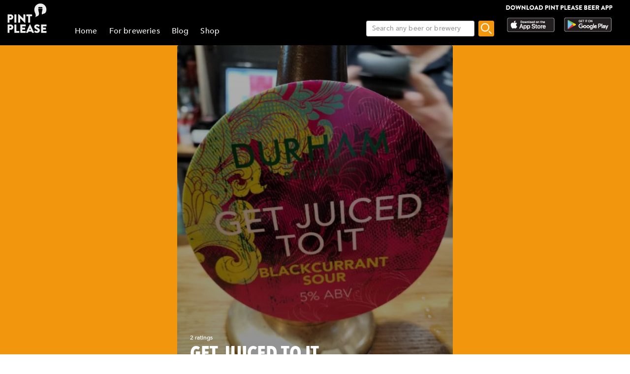

--- FILE ---
content_type: text/html; charset=utf-8
request_url: https://www.pintplease.com/en/beer/306424/get_juiced_to_it
body_size: 11773
content:
<!DOCTYPE html><html lang=en-US dir=ltr env="prod" denv="prod"><head><title>GET JUICED TO IT 5.0% - The Durham Brewery - Pint Please</title><meta http-equiv="Content-Type" content="text/html; charset=UTF-8" data-qmeta="equiv"><meta name="keywords" content="GET JUICED TO IT 5.0%, The Durham Brewery, Sour / Wild Ale" data-qmeta="keywords"><meta property="og:title" content="GET JUICED TO IT 5.0% - The Durham Brewery" data-qmeta="og:title"><meta name="twitter:title" content="GET JUICED TO IT 5.0% - The Durham Brewery" data-qmeta="twitter:title"><meta name="title" content="GET JUICED TO IT 5.0% - The Durham Brewery" data-qmeta="title"><meta property="og:image" content="https://pintplease.s3.eu-west-1.amazonaws.com/beer/profile/get_juiced_to_it_306424-145427808.jpg" data-qmeta="og:image"><meta name="twitter:image:src" content="https://pintplease.s3.eu-west-1.amazonaws.com/beer/profile/get_juiced_to_it_306424-145427808.jpg" data-qmeta="twitter:image:src"><meta name="description" content="GET JUICED TO IT, The Durham Brewery, 5%, Sour / Wild Ale. A une note moyenne de 3.21 sur 5 sur Pint Please avec 2 notes et avis." data-qmeta="description"><meta name="apple-itunes-app" content="app-id=833522363" data-qmeta="apple-itunes-app"><meta property="og:description" content="GET JUICED TO IT, The Durham Brewery, 5%, Sour / Wild Ale. A une note moyenne de 3.21 sur 5 sur Pint Please avec 2 notes et avis." data-qmeta="og:description"><meta name="twitter:description" content="GET JUICED TO IT, The Durham Brewery, 5%, Sour / Wild Ale. A une note moyenne de 3.21 sur 5 sur Pint Please avec 2 notes et avis." data-qmeta="twitter:description"><meta name="DC.subject" content="GET JUICED TO IT, The Durham Brewery, 5%, Sour / Wild Ale. A une note moyenne de 3.21 sur 5 sur Pint Please avec 2 notes et avis." data-qmeta="DC.subject"><meta name="twitter:card" content="summary" data-qmeta="twitter:card"><meta name="twitter:site" content="@pintpleaseapp" data-qmeta="twitter:site"><meta name="twitter:domain" content="pintplease.com" data-qmeta="twitter:domain"><meta name="twitter:app:name:iphone" content="Pint Please" data-qmeta="twitter:app:name:iphone"><meta name="twitter:app:name:android" content="Pint Please" data-qmeta="twitter:app:name:android"><meta name="twitter:app:id:iphone" content="833522363" data-qmeta="twitter:app:id:iphone"><meta name="twitter:app:id:googleplay" content="pintplease.com.pintplease" data-qmeta="twitter:app:id:googleplay"><meta name="og:site_name" content="Pint Please" data-qmeta="og:site_name"><meta name="author" content="The Pint Please Team" data-qmeta="author"><meta name="Copyright" content="Copyright Pint Please 2022. All Rights Reserved." data-qmeta="Copyright"><meta name="DC.title" content="Pint Please" data-qmeta="DC.title"><meta name="DC.creator" content="The Pint Please Team" data-qmeta="DC.creator"><meta property="og:type" content="website" data-qmeta="og:type"><link rel="canonical" href="https://pintplease.com/en/beer/306424/get_juiced_to_it" data-qmeta="canonical"><script type="application/ld+json" data-qmeta="ldJson">{"@context":"http://schema.org","@type":"Product","name":"GET JUICED TO IT","image":"https://pintplease.s3.eu-west-1.amazonaws.com/beer/profile/get_juiced_to_it_306424-145427808.jpg","description":"GET JUICED TO IT, The Durham Brewery, 5%, Sour / Wild Ale. A une note moyenne de 3.21 sur 5 sur Pint Please avec 2 notes et avis.","brand":{"@type":"Brand","name":"The Durham Brewery"},"aggregateRating":{"@type":"AggregateRating","ratingValue":"3.2","reviewCount":"2"}}</script><base href=/ ><title>Pint Please</title><meta charset=utf-8><meta name=format-detection content="telephone=no"><meta name=msapplication-tap-highlight content=no><meta name=viewport content="user-scalable=no,initial-scale=1,maximum-scale=1,minimum-scale=1,width=device-width"><link rel=icon type=image/ico href=favicon.ico><link rel=icon type=image/png sizes=128x128 href=favicon-128x128.png><link rel=icon type=image/png sizes=96x96 href=favicon-96x96.png><link rel=icon type=image/png sizes=32x32 href=favicon-32x32.png><link rel=icon type=image/png sizes=16x16 href=favicon-16x16.png> <link rel="stylesheet" href="/css/vendor.3f9f2758.css"><link rel="stylesheet" href="/css/app.e57e5ac2.css"><link rel="stylesheet" href="/css/248.8ab2a5e6.css"><link rel="stylesheet" href="/css/430.4131d208.css"></head><body class="desktop no-touch body--light" data-server-rendered><script id="qmeta-init">window.__Q_META__={"title":"GET JUICED TO IT 5.0% - The Durham Brewery - Pint Please","meta":{"equiv":{"http-equiv":"Content-Type","content":"text/html; charset=UTF-8"},"keywords":{"name":"keywords","content":"GET JUICED TO IT 5.0%, The Durham Brewery, Sour / Wild Ale"},"og:title":{"property":"og:title","content":"GET JUICED TO IT 5.0% - The Durham Brewery"},"twitter:title":{"name":"twitter:title","content":"GET JUICED TO IT 5.0% - The Durham Brewery"},"title":{"name":"title","content":"GET JUICED TO IT 5.0% - The Durham Brewery"},"og:image":{"property":"og:image","content":"https://pintplease.s3.eu-west-1.amazonaws.com/beer/profile/get_juiced_to_it_306424-145427808.jpg"},"twitter:image:src":{"name":"twitter:image:src","content":"https://pintplease.s3.eu-west-1.amazonaws.com/beer/profile/get_juiced_to_it_306424-145427808.jpg"},"description":{"name":"description","content":"GET JUICED TO IT, The Durham Brewery, 5%, Sour / Wild Ale. A une note moyenne de 3.21 sur 5 sur Pint Please avec 2 notes et avis."},"apple-itunes-app":{"name":"apple-itunes-app","content":"app-id=833522363"},"og:description":{"property":"og:description","content":"GET JUICED TO IT, The Durham Brewery, 5%, Sour / Wild Ale. A une note moyenne de 3.21 sur 5 sur Pint Please avec 2 notes et avis."},"twitter:description":{"name":"twitter:description","content":"GET JUICED TO IT, The Durham Brewery, 5%, Sour / Wild Ale. A une note moyenne de 3.21 sur 5 sur Pint Please avec 2 notes et avis."},"DC.subject":{"name":"DC.subject","content":"GET JUICED TO IT, The Durham Brewery, 5%, Sour / Wild Ale. A une note moyenne de 3.21 sur 5 sur Pint Please avec 2 notes et avis."},"twitter:card":{"name":"twitter:card","content":"summary"},"twitter:site":{"name":"twitter:site","content":"@pintpleaseapp"},"twitter:domain":{"name":"twitter:domain","content":"pintplease.com"},"twitter:app:name:iphone":{"name":"twitter:app:name:iphone","content":"Pint Please"},"twitter:app:name:android":{"name":"twitter:app:name:android","content":"Pint Please"},"twitter:app:id:iphone":{"name":"twitter:app:id:iphone","content":"833522363"},"twitter:app:id:googleplay":{"name":"twitter:app:id:googleplay","content":"pintplease.com.pintplease"},"og:site_name":{"name":"og:site_name","content":"Pint Please"},"author":{"name":"author","content":"The Pint Please Team"},"Copyright":{"name":"Copyright","content":"Copyright Pint Please 2022. All Rights Reserved."},"DC.title":{"name":"DC.title","content":"Pint Please"},"DC.creator":{"name":"DC.creator","content":"The Pint Please Team"},"og:type":{"property":"og:type","content":"website"}},"link":{"canonical":{"rel":"canonical","href":"https://pintplease.com/en/beer/306424/get_juiced_to_it"}},"htmlAttr":{"env":"prod","denv":"prod"},"bodyAttr":{},"script":{"ldJson":{"type":"application/ld+json","innerHTML":"{\"@context\":\"http://schema.org\",\"@type\":\"Product\",\"name\":\"GET JUICED TO IT\",\"image\":\"https://pintplease.s3.eu-west-1.amazonaws.com/beer/profile/get_juiced_to_it_306424-145427808.jpg\",\"description\":\"GET JUICED TO IT, The Durham Brewery, 5%, Sour / Wild Ale. A une note moyenne de 3.21 sur 5 sur Pint Please avec 2 notes et avis.\",\"brand\":{\"@type\":\"Brand\",\"name\":\"The Durham Brewery\"},\"aggregateRating\":{\"@type\":\"AggregateRating\",\"ratingValue\":\"3.2\",\"reviewCount\":\"2\"}}"}}}</script> <div id=q-app><div class="q-layout q-layout--standard" style="min-height:0px;" tabindex="-1"><!----><!----><header class="q-header q-layout__section--marginal fixed-top header bg-black text-white" style="" data-v-f8ee2c96><div data-v-f8ee2c96><div class="q-toolbar row no-wrap items-center" data-v-f8ee2c96><div class="col col-5" data-v-f8ee2c96><a href="/" class="margin_1_and_half_left toolbarTitleMobile" data-v-f8ee2c96><img class="PpLogoHeaderSmall" src="[data-uri]" alt="Pint Please Logo" data-v-f8ee2c96></a></div><div class="col col-6" data-v-f8ee2c96><div class="StoreLogoRowSmall toolbarTitleMobile" data-v-f8ee2c96><a href="https://apps.apple.com/fi/app/pint-please/id833522363" target="_blank" class="StoreLink AppStoreLink" data-v-f8ee2c96><img class="storeLogoSmall" src="[data-uri]" alt="Apple app store logo" data-v-f8ee2c96></a><a href="https://play.google.com/store/apps/details?id=pintplease.com.pintplease" target="_blank" class="StoreLink PlayStoreLink" data-v-f8ee2c96><img class="storeLogoSmall" src="[data-uri]" alt="Google play store logo" data-v-f8ee2c96></a></div></div><div class="col col-1" data-v-f8ee2c96><button class="q-btn q-btn-item non-selectable no-outline q-btn--flat q-btn--round q-btn--actionable q-focusable q-hoverable q-btn--dense" style="" tabindex="0" type="button" data-v-f8ee2c96><span class="q-focus-helper"></span><span class="q-btn__content text-center col items-center q-anchor--skip justify-center row"><span class="q-icon" style="" aria-hidden="true" role="img"><img src="[data-uri]"></span><!----></span></button></div></div><div class="q-toolbar row no-wrap items-center" data-v-f8ee2c96><div class="col col-12" data-v-f8ee2c96><div class="searchContainer searchContainerMobile" data-v-f8ee2c96><label class="q-field row no-wrap items-start q-field--outlined q-input q-field--float q-field--dense searchBoxMobile" style="" for="f_e1945d02-30a3-405a-b644-83bb59e82d0d" data-v-f8ee2c96><!----><div class="q-field__inner relative-position col self-stretch"><div class="q-field__control relative-position row no-wrap bg-white" tabindex="-1"><div class="q-field__control-container col relative-position row no-wrap q-anchor--skip"><input class="q-field__native q-placeholder searchBoxInput" style="" tabindex="0" placeholder="Recherchez une bière ou une brasserie" id="f_e1945d02-30a3-405a-b644-83bb59e82d0d" type="search" value><!----></div></div><!----></div><!----></label><button class="q-btn q-btn-item non-selectable no-outline q-btn--flat q-btn--rectangle q-btn--actionable q-focusable q-hoverable searchButtonMobile" style="font-size:8px;padding:0px;min-width:0;min-height:0;" tabindex="0" type="button" data-v-f8ee2c96><span class="q-focus-helper"></span><span class="q-btn__content text-center col items-center q-anchor--skip justify-center row"><img class="searchIcon" src="[data-uri]" alt="Search" data-v-f8ee2c96></span></button></div></div></div></div><!----></header><div class="q-page-container" style="padding-top:92px;"><main class="q-page mainPage row justify-center" style="min-height:calc(100vh - 92px);" data-v-f81330b6 data-v-24ff51a5><div class="col col-md-7 mainColumn" data-v-24ff51a5><!--[--><div class="imageContainer" data-v-f81330b6 data-v-179d4adf><div class="background gradient" data-v-179d4adf data-v-6898ed36><img src="https://pintplease.s3.eu-west-1.amazonaws.com/beer/profile/get_juiced_to_it_306424-145427808.jpg" loading="lazy" class="dimmedImage domainImage roundedEdges" alt="GET JUICED TO IT 5.0%, The Durham Brewery, England" data-v-6898ed36></div><div class="imageOverlay" data-v-179d4adf><!--[--><div class="ProfileDetailsContainer" data-v-f81330b6><div class="ProfileRatingAmount" data-v-f81330b6>2 notes</div><!----><div class="profileGeneralMarginTop ProfileName" data-v-f81330b6>GET JUICED TO IT</div><div class="ProfileABVStyle" data-v-f81330b6>5.0% Sour / Wild Ale</div><div data-v-f81330b6><a class="ProfileBrewery" href="/en/brewery/648/the_durham_brewery" data-v-f81330b6>The Durham Brewery (England)</a></div></div><!--]--></div></div><div class="SideMarginDesktop SideMarginMobile" data-v-f81330b6><div class="margin_1_and_half_top" data-v-f81330b6><div data-v-f81330b6 data-v-fd14e39a><!--[--><!--]--></div><div class="margin_1_and_half_top margin_1_and_half_bottom GeneralBodyText" data-v-f81330b6>Very bloody sour.</div><div class="margin_1_and_half_top GeneralBodyText" data-v-f81330b6><!----><!----><!----><!----><!----><!----><!----></div><div data-v-f81330b6><a href target="_blank" class="margin_1_and_half_top" data-v-f81330b6 data-v-d787fa26><img class="bannerImage downloadBanner" src="https://s3-eu-west-1.amazonaws.com/pintplease/banner/group/pintplease_download_banner_2.jpg" data-v-d787fa26></a><h4 class="margin_1_and_half_top ListHeader" data-v-f81330b6>Avis</h4><!--[--><div data-v-f81330b6><div class="PostMain" rel="ugc" data-v-f81330b6 data-v-33ab74ba><div class="row PostDetailsRow" data-v-33ab74ba><div class="col userImageCol" data-v-33ab74ba><img class="RoundedUserImage" src="https://pintplease.s3.eu-west-1.amazonaws.com/user/timeline/user_1087-1.jpg" alt="Post author: PaulU72" data-v-33ab74ba></div><div class="col userPlaceCol vertical-middle" data-v-33ab74ba><div class="PostUserName" data-v-33ab74ba>PaulU72</div><!----></div><div class="col-3 timeCol" data-v-33ab74ba><span class="PostTime" data-v-33ab74ba>2 years ago</span></div></div><!----><div class="row PostDetailsRow" data-v-33ab74ba><div class="col starRatingMargin" data-v-33ab74ba><div class="starRatingMainContainer starRating" data-v-33ab74ba data-v-c9d28786><div class="ratingContainer" style="height:16px;max-width:80px;" data-v-c9d28786><div class="ratingBar" style="height:16px;width:80px;background-size:16px 16px;" data-v-c9d28786><div class="rating" style="height:16px;width:80%;background-size:16px 16px;" data-v-c9d28786></div></div></div><div class="PostUserRating" data-v-c9d28786>4.0</div></div></div></div><!----><div class="row PostDetailsRow" data-v-33ab74ba><div class="col" data-v-33ab74ba><hr class="q-separator q-separator--horizontal" style="" aria-orientation="horizontal" data-v-33ab74ba></div></div></div></div><div data-v-f81330b6><div class="PostMain" rel="ugc" data-v-f81330b6 data-v-33ab74ba><div class="row PostDetailsRow" data-v-33ab74ba><div class="col userImageCol" data-v-33ab74ba><img class="RoundedUserImage" src="https://pintplease.s3.eu-west-1.amazonaws.com/user/timeline/user_43255-69842455.jpg" alt="Post author: Metpol" data-v-33ab74ba></div><div class="col userPlaceCol vertical-middle" data-v-33ab74ba><div class="PostUserName" data-v-33ab74ba>Metpol</div><span class="PostPlace" data-v-33ab74ba>@ The Shipwreck Brewhouse</span></div><div class="col-3 timeCol" data-v-33ab74ba><span class="PostTime" data-v-33ab74ba>3 years ago</span></div></div><!----><div class="row PostDetailsRow" data-v-33ab74ba><div class="col starRatingMargin" data-v-33ab74ba><div class="starRatingMainContainer starRating" data-v-33ab74ba data-v-c9d28786><div class="ratingContainer" style="height:16px;max-width:80px;" data-v-c9d28786><div class="ratingBar" style="height:16px;width:80px;background-size:16px 16px;" data-v-c9d28786><div class="rating" style="height:16px;width:60%;background-size:16px 16px;" data-v-c9d28786></div></div></div><div class="PostUserRating" data-v-c9d28786>3.0</div></div></div></div><div class="row PostDetailsRow" data-v-33ab74ba><div data-v-33ab74ba><div class="PostUserWrittenReview ReviewText" data-v-33ab74ba>Very bloody sour. It&#39;s definitely shook my gums the first few sips lol.</div></div></div><div class="row PostDetailsRow" data-v-33ab74ba><div class="col" data-v-33ab74ba><hr class="q-separator q-separator--horizontal" style="" aria-orientation="horizontal" data-v-33ab74ba></div></div></div></div><!--]--><!----></div></div></div><!--]--></div></main></div><footer class="q-footer q-layout__section--marginal absolute-bottom bg-black text-white" style="" data-v-7540d5df><!----><div class="q-toolbar row no-wrap items-center justify-center" data-v-7540d5df><img class="PpLogo" width="117" height="35" src="[data-uri]" alt="Pint Please Logo" data-v-7540d5df></div></footer></div></div><script>window.__INITIAL_STATE__={"beer":{"beers":{"306424":{"id":306424,"meta":{"time":1762232738,"status":"ok"},"name":"GET JUICED TO IT","alcohol_content":5,"average_rating":3.21,"description":"Very bloody sour.","date_created":1671030675,"last_updated":1671030676,"ibu":null,"category":0,"hops":null,"malts":null,"tags":null,"glutenFree":false,"organic":false,"unfiltered":false,"barrelAged":false,"flags":0,"brewery_id":648,"brewery_name":"The Durham Brewery","beer_type_id":350,"beer_type_name":"Sour \u002F Wild Ale","country_id":66,"country_name":"England","default_image_id":1713285,"image_name":"get_juiced_to_it_306424-145427808.jpg","review_count":2,"rating_count":2,"stickers":[],"posts":[{"id":5874182,"time":1690295533343,"rating":4,"place_id":null,"author_id":1087,"country_id":66,"image_name":null,"place_name":null,"author_name":"PaulU72","language_id":null,"review_text":null,"author_image_name":"user_1087-1.jpg","beer_id":306424,"beer_name":"GET JUICED TO IT","beer_image_name":"get_juiced_to_it_306424-145427808.jpg","country_name":"England","beer_alcohol_content":5,"beer_average_rating":3.21,"beer_type_name":"Sour \u002F Wild Ale","timeAsDate":"2 years ago"},{"id":5355834,"time":1671030725334,"rating":3,"place_id":61527,"author_id":43255,"country_id":66,"image_name":null,"place_name":"The Shipwreck Brewhouse","author_name":"Metpol","language_id":1,"review_text":"Very bloody sour. It's definitely shook my gums the first few sips lol.","author_image_name":"user_43255-69842455.jpg","beer_id":306424,"beer_name":"GET JUICED TO IT","beer_image_name":"get_juiced_to_it_306424-145427808.jpg","country_name":"England","beer_alcohol_content":5,"beer_average_rating":3.21,"beer_type_name":"Sour \u002F Wild Ale","timeAsDate":"3 years ago"}],"error":"","brewery_url":"\u002Fen\u002Fbrewery\u002F648\u002Fthe_durham_brewery","brewery_link_name":"The Durham Brewery (England)"}},"lang":"en","errorCode":"","redirectId":-1},"brewery":{"breweries":{},"lang":"en","errorCode":"","redirectId":-1},"search":{"loading":false,"notFound":false,"domain":"beer","searchString":"","beerResults":{},"breweryResults":{},"errorCode":""}};var currentScript=document.currentScript;currentScript.parentNode.removeChild(currentScript)</script><script src="/js/vendor.8f4146bb.js" defer></script><script src="/js/248.4469ee6c.js" defer></script><script src="/js/430.12c8768e.js" defer></script><script src="/js/chunk-common.c42ae3c4.js" defer></script><script src="/js/app.7f0c7689.js" defer></script> </body></html>

--- FILE ---
content_type: application/javascript; charset=UTF-8
request_url: https://www.pintplease.com/js/vendor.8f4146bb.js
body_size: 148122
content:
(globalThis["webpackChunkwebsite"]=globalThis["webpackChunkwebsite"]||[]).push([[736],{28246:(e,t,n)=>{"use strict";n.d(t,{FZ:()=>we,GK:()=>h,In:()=>q,Iu:()=>ie,Ls:()=>ge,M1:()=>Q,Oz:()=>z,Pw:()=>$,R7:()=>be,Rx:()=>ye,ZW:()=>D,bB:()=>ke,cr:()=>de,gA:()=>M,kA:()=>Y,kU:()=>E,n0:()=>me,sb:()=>_e,t2:()=>he,tl:()=>W,zL:()=>U,zS:()=>A,zn:()=>X});var r=n(74849),o=n(91726),a=n(5165);
/*!
  * core-base v9.2.2
  * (c) 2022 kazuya kawaguchi
  * Released under the MIT License.
  */
const i=[];i[0]={["w"]:[0],["i"]:[3,0],["["]:[4],["o"]:[7]},i[1]={["w"]:[1],["."]:[2],["["]:[4],["o"]:[7]},i[2]={["w"]:[2],["i"]:[3,0],["0"]:[3,0]},i[3]={["i"]:[3,0],["0"]:[3,0],["w"]:[1,1],["."]:[2,1],["["]:[4,1],["o"]:[7,1]},i[4]={["'"]:[5,0],['"']:[6,0],["["]:[4,2],["]"]:[1,3],["o"]:8,["l"]:[4,0]},i[5]={["'"]:[4,0],["o"]:8,["l"]:[5,0]},i[6]={['"']:[4,0],["o"]:8,["l"]:[6,0]};const l=/^\s?(?:true|false|-?[\d.]+|'[^']*'|"[^"]*")\s?$/;function s(e){return l.test(e)}function u(e){const t=e.charCodeAt(0),n=e.charCodeAt(e.length-1);return t!==n||34!==t&&39!==t?e:e.slice(1,-1)}function c(e){if(void 0===e||null===e)return"o";const t=e.charCodeAt(0);switch(t){case 91:case 93:case 46:case 34:case 39:return e;case 95:case 36:case 45:return"i";case 9:case 10:case 13:case 160:case 65279:case 8232:case 8233:return"w"}return"i"}function d(e){const t=e.trim();return("0"!==e.charAt(0)||!isNaN(parseInt(e)))&&(s(t)?u(t):"*"+t)}function f(e){const t=[];let n,r,o,a,l,s,u,f=-1,p=0,v=0;const h=[];function m(){const t=e[f+1];if(5===p&&"'"===t||6===p&&'"'===t)return f++,o="\\"+t,h[0](),!0}h[0]=()=>{void 0===r?r=o:r+=o},h[1]=()=>{void 0!==r&&(t.push(r),r=void 0)},h[2]=()=>{h[0](),v++},h[3]=()=>{if(v>0)v--,p=4,h[0]();else{if(v=0,void 0===r)return!1;if(r=d(r),!1===r)return!1;h[1]()}};while(null!==p)if(f++,n=e[f],"\\"!==n||!m()){if(a=c(n),u=i[p],l=u[a]||u["l"]||8,8===l)return;if(p=l[0],void 0!==l[1]&&(s=h[l[1]],s&&(o=n,!1===s())))return;if(7===p)return t}}const p=new Map;function v(e,t){return(0,r.Kn)(e)?e[t]:null}function h(e,t){if(!(0,r.Kn)(e))return null;let n=p.get(t);if(n||(n=f(t),n&&p.set(t,n)),!n)return null;const o=n.length;let a=e,i=0;while(i<o){const e=a[n[i]];if(void 0===e)return null;a=e,i++}return a}const m=e=>e,g=e=>"",b="text",y=e=>0===e.length?"":e.join(""),w=r.zw;function _(e,t){return e=Math.abs(e),2===t?e?e>1?1:0:1:e?Math.min(e,2):0}function k(e){const t=(0,r.hj)(e.pluralIndex)?e.pluralIndex:-1;return e.named&&((0,r.hj)(e.named.count)||(0,r.hj)(e.named.n))?(0,r.hj)(e.named.count)?e.named.count:(0,r.hj)(e.named.n)?e.named.n:t:t}function x(e,t){t.count||(t.count=e),t.n||(t.n=e)}function S(e={}){const t=e.locale,n=k(e),o=(0,r.Kn)(e.pluralRules)&&(0,r.HD)(t)&&(0,r.mf)(e.pluralRules[t])?e.pluralRules[t]:_,a=(0,r.Kn)(e.pluralRules)&&(0,r.HD)(t)&&(0,r.mf)(e.pluralRules[t])?_:void 0,i=e=>e[o(n,e.length,a)],l=e.list||[],s=e=>l[e],u=e.named||{};(0,r.hj)(e.pluralIndex)&&x(n,u);const c=e=>u[e];function d(t){const n=(0,r.mf)(e.messages)?e.messages(t):!!(0,r.Kn)(e.messages)&&e.messages[t];return n||(e.parent?e.parent.message(t):g)}const f=t=>e.modifiers?e.modifiers[t]:m,p=(0,r.PO)(e.processor)&&(0,r.mf)(e.processor.normalize)?e.processor.normalize:y,v=(0,r.PO)(e.processor)&&(0,r.mf)(e.processor.interpolate)?e.processor.interpolate:w,h=(0,r.PO)(e.processor)&&(0,r.HD)(e.processor.type)?e.processor.type:b,S=(e,...t)=>{const[n,o]=t;let a="text",i="";1===t.length?(0,r.Kn)(n)?(i=n.modifier||i,a=n.type||a):(0,r.HD)(n)&&(i=n||i):2===t.length&&((0,r.HD)(n)&&(i=n||i),(0,r.HD)(o)&&(a=o||a));let l=d(e)(C);return"vnode"===a&&(0,r.kJ)(l)&&i&&(l=l[0]),i?f(i)(l,a):l},C={["list"]:s,["named"]:c,["plural"]:i,["linked"]:S,["message"]:d,["type"]:h,["interpolate"]:v,["normalize"]:p};return C}let C=null;a.w.FunctionTranslate;function T(e){return t=>C&&C.emit(e,t)}const E={NOT_FOUND_KEY:1,FALLBACK_TO_TRANSLATE:2,CANNOT_FORMAT_NUMBER:3,FALLBACK_TO_NUMBER_FORMAT:4,CANNOT_FORMAT_DATE:5,FALLBACK_TO_DATE_FORMAT:6,__EXTEND_POINT__:7};E.NOT_FOUND_KEY,E.FALLBACK_TO_TRANSLATE,E.CANNOT_FORMAT_NUMBER,E.FALLBACK_TO_NUMBER_FORMAT,E.CANNOT_FORMAT_DATE,E.FALLBACK_TO_DATE_FORMAT;function P(e,t,n){return[...new Set([n,...(0,r.kJ)(t)?t:(0,r.Kn)(t)?Object.keys(t):(0,r.HD)(t)?[t]:[n]])]}function M(e,t,n){const o=(0,r.HD)(n)?n:D,a=e;a.__localeChainCache||(a.__localeChainCache=new Map);let i=a.__localeChainCache.get(o);if(!i){i=[];let e=[n];while((0,r.kJ)(e))e=O(i,e,t);const l=(0,r.kJ)(t)||!(0,r.PO)(t)?t:t["default"]?t["default"]:null;e=(0,r.HD)(l)?[l]:l,(0,r.kJ)(e)&&O(i,e,!1),a.__localeChainCache.set(o,i)}return i}function O(e,t,n){let o=!0;for(let a=0;a<t.length&&(0,r.jn)(o);a++){const i=t[a];(0,r.HD)(i)&&(o=L(e,t[a],n))}return o}function L(e,t,n){let r;const o=t.split("-");do{const t=o.join("-");r=F(e,t,n),o.splice(-1,1)}while(o.length&&!0===r);return r}function F(e,t,n){let o=!1;if(!e.includes(t)&&(o=!0,t)){o="!"!==t[t.length-1];const a=t.replace(/!/g,"");e.push(a),((0,r.kJ)(n)||(0,r.PO)(n))&&n[a]&&(o=n[a])}return o}const N="9.2.2",A=-1,D="en-US",q="",j=e=>`${e.charAt(0).toLocaleUpperCase()}${e.substr(1)}`;function R(){return{upper:(e,t)=>"text"===t&&(0,r.HD)(e)?e.toUpperCase():"vnode"===t&&(0,r.Kn)(e)&&"__v_isVNode"in e?e.children.toUpperCase():e,lower:(e,t)=>"text"===t&&(0,r.HD)(e)?e.toLowerCase():"vnode"===t&&(0,r.Kn)(e)&&"__v_isVNode"in e?e.children.toLowerCase():e,capitalize:(e,t)=>"text"===t&&(0,r.HD)(e)?j(e):"vnode"===t&&(0,r.Kn)(e)&&"__v_isVNode"in e?j(e.children):e}}let Z,I,H;function $(e){Z=e}function U(e){I=e}function W(e){H=e}let B=null;const z=e=>{B=e};let V=0;function Y(e={}){const t=(0,r.HD)(e.version)?e.version:N,n=(0,r.HD)(e.locale)?e.locale:D,o=(0,r.kJ)(e.fallbackLocale)||(0,r.PO)(e.fallbackLocale)||(0,r.HD)(e.fallbackLocale)||!1===e.fallbackLocale?e.fallbackLocale:n,a=(0,r.PO)(e.messages)?e.messages:{[n]:{}},i=(0,r.PO)(e.datetimeFormats)?e.datetimeFormats:{[n]:{}},l=(0,r.PO)(e.numberFormats)?e.numberFormats:{[n]:{}},s=(0,r.f0)({},e.modifiers||{},R()),u=e.pluralRules||{},c=(0,r.mf)(e.missing)?e.missing:null,d=!(0,r.jn)(e.missingWarn)&&!(0,r.Kj)(e.missingWarn)||e.missingWarn,f=!(0,r.jn)(e.fallbackWarn)&&!(0,r.Kj)(e.fallbackWarn)||e.fallbackWarn,p=!!e.fallbackFormat,h=!!e.unresolving,m=(0,r.mf)(e.postTranslation)?e.postTranslation:null,g=(0,r.PO)(e.processor)?e.processor:null,b=!(0,r.jn)(e.warnHtmlMessage)||e.warnHtmlMessage,y=!!e.escapeParameter,w=(0,r.mf)(e.messageCompiler)?e.messageCompiler:Z,_=(0,r.mf)(e.messageResolver)?e.messageResolver:I||v,k=(0,r.mf)(e.localeFallbacker)?e.localeFallbacker:H||P,x=(0,r.Kn)(e.fallbackContext)?e.fallbackContext:void 0,S=(0,r.mf)(e.onWarn)?e.onWarn:r.ZK,C=e,T=(0,r.Kn)(C.__datetimeFormatters)?C.__datetimeFormatters:new Map,E=(0,r.Kn)(C.__numberFormatters)?C.__numberFormatters:new Map,M=(0,r.Kn)(C.__meta)?C.__meta:{};V++;const O={version:t,cid:V,locale:n,fallbackLocale:o,messages:a,modifiers:s,pluralRules:u,missing:c,missingWarn:d,fallbackWarn:f,fallbackFormat:p,unresolving:h,postTranslation:m,processor:g,warnHtmlMessage:b,escapeParameter:y,messageCompiler:w,messageResolver:_,localeFallbacker:k,fallbackContext:x,onWarn:S,__meta:M};return O.datetimeFormats=i,O.numberFormats=l,O.__datetimeFormatters=T,O.__numberFormatters=E,O}function J(e,t,n,o,a){const{missing:i,onWarn:l}=e;if(null!==i){const o=i(e,n,t,a);return(0,r.HD)(o)?o:t}return t}function X(e,t,n){const r=e;r.__localeChainCache=new Map,e.localeFallbacker(e,n,t)}const K=e=>e;let G=Object.create(null);function Q(e,t={}){{const n=t.onCacheKey||K,r=n(e),a=G[r];if(a)return a;let i=!1;const l=t.onError||o.ho;t.onError=e=>{i=!0,l(e)};const{code:s}=(0,o.ps)(e,t),u=new Function(`return ${s}`)();return i?u:G[r]=u}}let ee=o.Uz.__EXTEND_POINT__;const te=()=>++ee,ne={INVALID_ARGUMENT:ee,INVALID_DATE_ARGUMENT:te(),INVALID_ISO_DATE_ARGUMENT:te(),__EXTEND_POINT__:te()};function re(e){return(0,o.t)(e,null,void 0)}ne.INVALID_ARGUMENT,ne.INVALID_DATE_ARGUMENT,ne.INVALID_ISO_DATE_ARGUMENT;const oe=()=>"",ae=e=>(0,r.mf)(e);function ie(e,...t){const{fallbackFormat:n,postTranslation:o,unresolving:a,messageCompiler:i,fallbackLocale:l,messages:s}=e,[u,c]=de(...t),d=(0,r.jn)(c.missingWarn)?c.missingWarn:e.missingWarn,f=(0,r.jn)(c.fallbackWarn)?c.fallbackWarn:e.fallbackWarn,p=(0,r.jn)(c.escapeParameter)?c.escapeParameter:e.escapeParameter,v=!!c.resolvedMessage,h=(0,r.HD)(c.default)||(0,r.jn)(c.default)?(0,r.jn)(c.default)?i?u:()=>u:c.default:n?i?u:()=>u:"",m=n||""!==h,g=(0,r.HD)(c.locale)?c.locale:e.locale;p&&le(c);let[b,y,w]=v?[u,g,s[g]||{}]:se(e,u,g,l,f,d),_=b,k=u;if(v||(0,r.HD)(_)||ae(_)||m&&(_=h,k=_),!v&&(!(0,r.HD)(_)&&!ae(_)||!(0,r.HD)(y)))return a?A:u;let x=!1;const C=()=>{x=!0},T=ae(_)?_:ue(e,u,y,_,k,C);if(x)return _;const E=pe(e,y,w,c),P=S(E),M=ce(e,T,P),O=o?o(M,u):M;return O}function le(e){(0,r.kJ)(e.list)?e.list=e.list.map((e=>(0,r.HD)(e)?(0,r.Xv)(e):e)):(0,r.Kn)(e.named)&&Object.keys(e.named).forEach((t=>{(0,r.HD)(e.named[t])&&(e.named[t]=(0,r.Xv)(e.named[t]))}))}function se(e,t,n,o,a,i){const{messages:l,onWarn:s,messageResolver:u,localeFallbacker:c}=e,d=c(e,o,n);let f,p={},v=null,h=n,m=null;const g="translate";for(let b=0;b<d.length;b++){f=m=d[b],p=l[f]||{};if(null===(v=u(p,t))&&(v=p[t]),(0,r.HD)(v)||(0,r.mf)(v))break;const n=J(e,t,f,i,g);n!==t&&(v=n),h=m}return[v,f,p]}function ue(e,t,n,r,o,a){const{messageCompiler:i,warnHtmlMessage:l}=e;if(ae(r)){const e=r;return e.locale=e.locale||n,e.key=e.key||t,e}if(null==i){const e=()=>r;return e.locale=n,e.key=t,e}const s=i(r,fe(e,n,o,r,l,a));return s.locale=n,s.key=t,s.source=r,s}function ce(e,t,n){const r=t(n);return r}function de(...e){const[t,n,o]=e,a={};if(!(0,r.HD)(t)&&!(0,r.hj)(t)&&!ae(t))throw re(ne.INVALID_ARGUMENT);const i=(0,r.hj)(t)?String(t):(ae(t),t);return(0,r.hj)(n)?a.plural=n:(0,r.HD)(n)?a.default=n:(0,r.PO)(n)&&!(0,r.Qr)(n)?a.named=n:(0,r.kJ)(n)&&(a.list=n),(0,r.hj)(o)?a.plural=o:(0,r.HD)(o)?a.default=o:(0,r.PO)(o)&&(0,r.f0)(a,o),[i,a]}function fe(e,t,n,o,a,i){return{warnHtmlMessage:a,onError:e=>{throw i&&i(e),e},onCacheKey:e=>(0,r.$d)(t,n,e)}}function pe(e,t,n,o){const{modifiers:a,pluralRules:i,messageResolver:l,fallbackLocale:s,fallbackWarn:u,missingWarn:c,fallbackContext:d}=e,f=o=>{let a=l(n,o);if(null==a&&d){const[,,e]=se(d,o,t,s,u,c);a=l(e,o)}if((0,r.HD)(a)){let n=!1;const r=()=>{n=!0},i=ue(e,o,t,a,o,r);return n?oe:i}return ae(a)?a:oe},p={locale:t,modifiers:a,pluralRules:i,messages:f};return e.processor&&(p.processor=e.processor),o.list&&(p.list=o.list),o.named&&(p.named=o.named),(0,r.hj)(o.plural)&&(p.pluralIndex=o.plural),p}const ve="undefined"!==typeof Intl;ve&&Intl.DateTimeFormat,ve&&Intl.NumberFormat;function he(e,...t){const{datetimeFormats:n,unresolving:o,fallbackLocale:a,onWarn:i,localeFallbacker:l}=e,{__datetimeFormatters:s}=e;const[u,c,d,f]=ge(...t),p=(0,r.jn)(d.missingWarn)?d.missingWarn:e.missingWarn,v=((0,r.jn)(d.fallbackWarn)?d.fallbackWarn:e.fallbackWarn,!!d.part),h=(0,r.HD)(d.locale)?d.locale:e.locale,m=l(e,a,h);if(!(0,r.HD)(u)||""===u)return new Intl.DateTimeFormat(h,f).format(c);let g,b={},y=null,w=h,_=null;const k="datetime format";for(let C=0;C<m.length;C++){if(g=_=m[C],b=n[g]||{},y=b[u],(0,r.PO)(y))break;J(e,u,g,p,k),w=_}if(!(0,r.PO)(y)||!(0,r.HD)(g))return o?A:u;let x=`${g}__${u}`;(0,r.Qr)(f)||(x=`${x}__${JSON.stringify(f)}`);let S=s.get(x);return S||(S=new Intl.DateTimeFormat(g,(0,r.f0)({},y,f)),s.set(x,S)),v?S.formatToParts(c):S.format(c)}const me=["localeMatcher","weekday","era","year","month","day","hour","minute","second","timeZoneName","formatMatcher","hour12","timeZone","dateStyle","timeStyle","calendar","dayPeriod","numberingSystem","hourCycle","fractionalSecondDigits"];function ge(...e){const[t,n,o,a]=e,i={};let l,s={};if((0,r.HD)(t)){const e=t.match(/(\d{4}-\d{2}-\d{2})(T|\s)?(.*)/);if(!e)throw re(ne.INVALID_ISO_DATE_ARGUMENT);const n=e[3]?e[3].trim().startsWith("T")?`${e[1].trim()}${e[3].trim()}`:`${e[1].trim()}T${e[3].trim()}`:e[1].trim();l=new Date(n);try{l.toISOString()}catch(u){throw re(ne.INVALID_ISO_DATE_ARGUMENT)}}else if((0,r.J_)(t)){if(isNaN(t.getTime()))throw re(ne.INVALID_DATE_ARGUMENT);l=t}else{if(!(0,r.hj)(t))throw re(ne.INVALID_ARGUMENT);l=t}return(0,r.HD)(n)?i.key=n:(0,r.PO)(n)&&Object.keys(n).forEach((e=>{me.includes(e)?s[e]=n[e]:i[e]=n[e]})),(0,r.HD)(o)?i.locale=o:(0,r.PO)(o)&&(s=o),(0,r.PO)(a)&&(s=a),[i.key||"",l,i,s]}function be(e,t,n){const r=e;for(const o in n){const e=`${t}__${o}`;r.__datetimeFormatters.has(e)&&r.__datetimeFormatters.delete(e)}}function ye(e,...t){const{numberFormats:n,unresolving:o,fallbackLocale:a,onWarn:i,localeFallbacker:l}=e,{__numberFormatters:s}=e;const[u,c,d,f]=_e(...t),p=(0,r.jn)(d.missingWarn)?d.missingWarn:e.missingWarn,v=((0,r.jn)(d.fallbackWarn)?d.fallbackWarn:e.fallbackWarn,!!d.part),h=(0,r.HD)(d.locale)?d.locale:e.locale,m=l(e,a,h);if(!(0,r.HD)(u)||""===u)return new Intl.NumberFormat(h,f).format(c);let g,b={},y=null,w=h,_=null;const k="number format";for(let C=0;C<m.length;C++){if(g=_=m[C],b=n[g]||{},y=b[u],(0,r.PO)(y))break;J(e,u,g,p,k),w=_}if(!(0,r.PO)(y)||!(0,r.HD)(g))return o?A:u;let x=`${g}__${u}`;(0,r.Qr)(f)||(x=`${x}__${JSON.stringify(f)}`);let S=s.get(x);return S||(S=new Intl.NumberFormat(g,(0,r.f0)({},y,f)),s.set(x,S)),v?S.formatToParts(c):S.format(c)}const we=["localeMatcher","style","currency","currencyDisplay","currencySign","useGrouping","minimumIntegerDigits","minimumFractionDigits","maximumFractionDigits","minimumSignificantDigits","maximumSignificantDigits","compactDisplay","notation","signDisplay","unit","unitDisplay","roundingMode","roundingPriority","roundingIncrement","trailingZeroDisplay"];function _e(...e){const[t,n,o,a]=e,i={};let l={};if(!(0,r.hj)(t))throw re(ne.INVALID_ARGUMENT);const s=t;return(0,r.HD)(n)?i.key=n:(0,r.PO)(n)&&Object.keys(n).forEach((e=>{we.includes(e)?l[e]=n[e]:i[e]=n[e]})),(0,r.HD)(o)?i.locale=o:(0,r.PO)(o)&&(l=o),(0,r.PO)(a)&&(l=a),[i.key||"",s,i,l]}function ke(e,t,n){const r=e;for(const o in n){const e=`${t}__${o}`;r.__numberFormatters.has(e)&&r.__numberFormatters.delete(e)}}},5165:(e,t,n)=>{"use strict";n.d(t,{w:()=>r});
/*!
  * devtools-if v9.2.2
  * (c) 2022 kazuya kawaguchi
  * Released under the MIT License.
  */
const r={I18nInit:"i18n:init",FunctionTranslate:"function:translate"}},91726:(e,t,n)=>{"use strict";n.d(t,{Uz:()=>o,ho:()=>i,ps:()=>D,t:()=>a});var r=n(74849);
/*!
  * message-compiler v9.2.2
  * (c) 2022 kazuya kawaguchi
  * Released under the MIT License.
  */const o={EXPECTED_TOKEN:1,INVALID_TOKEN_IN_PLACEHOLDER:2,UNTERMINATED_SINGLE_QUOTE_IN_PLACEHOLDER:3,UNKNOWN_ESCAPE_SEQUENCE:4,INVALID_UNICODE_ESCAPE_SEQUENCE:5,UNBALANCED_CLOSING_BRACE:6,UNTERMINATED_CLOSING_BRACE:7,EMPTY_PLACEHOLDER:8,NOT_ALLOW_NEST_PLACEHOLDER:9,INVALID_LINKED_FORMAT:10,MUST_HAVE_MESSAGES_IN_PLURAL:11,UNEXPECTED_EMPTY_LINKED_MODIFIER:12,UNEXPECTED_EMPTY_LINKED_KEY:13,UNEXPECTED_LEXICAL_ANALYSIS:14,__EXTEND_POINT__:15};o.EXPECTED_TOKEN,o.INVALID_TOKEN_IN_PLACEHOLDER,o.UNTERMINATED_SINGLE_QUOTE_IN_PLACEHOLDER,o.UNKNOWN_ESCAPE_SEQUENCE,o.INVALID_UNICODE_ESCAPE_SEQUENCE,o.UNBALANCED_CLOSING_BRACE,o.UNTERMINATED_CLOSING_BRACE,o.EMPTY_PLACEHOLDER,o.NOT_ALLOW_NEST_PLACEHOLDER,o.INVALID_LINKED_FORMAT,o.MUST_HAVE_MESSAGES_IN_PLURAL,o.UNEXPECTED_EMPTY_LINKED_MODIFIER,o.UNEXPECTED_EMPTY_LINKED_KEY,o.UNEXPECTED_LEXICAL_ANALYSIS;function a(e,t,n={}){const{domain:r,messages:o,args:a}=n,i=e,l=new SyntaxError(String(i));return l.code=e,t&&(l.location=t),l.domain=r,l}function i(e){throw e}function l(e,t,n){return{line:e,column:t,offset:n}}function s(e,t,n){const r={start:e,end:t};return null!=n&&(r.source=n),r}const u=" ",c="\r",d="\n",f=String.fromCharCode(8232),p=String.fromCharCode(8233);function v(e){const t=e;let n=0,r=1,o=1,a=0;const i=e=>t[e]===c&&t[e+1]===d,l=e=>t[e]===d,s=e=>t[e]===p,u=e=>t[e]===f,v=e=>i(e)||l(e)||s(e)||u(e),h=()=>n,m=()=>r,g=()=>o,b=()=>a,y=e=>i(e)||s(e)||u(e)?d:t[e],w=()=>y(n),_=()=>y(n+a);function k(){return a=0,v(n)&&(r++,o=0),i(n)&&n++,n++,o++,t[n]}function x(){return i(n+a)&&a++,a++,t[n+a]}function S(){n=0,r=1,o=1,a=0}function C(e=0){a=e}function T(){const e=n+a;while(e!==n)k();a=0}return{index:h,line:m,column:g,peekOffset:b,charAt:y,currentChar:w,currentPeek:_,next:k,peek:x,reset:S,resetPeek:C,skipToPeek:T}}const h=void 0,m="'",g="tokenizer";function b(e,t={}){const n=!1!==t.location,r=v(e),i=()=>r.index(),c=()=>l(r.line(),r.column(),r.index()),f=c(),p=i(),b={currentType:14,offset:p,startLoc:f,endLoc:f,lastType:14,lastOffset:p,lastStartLoc:f,lastEndLoc:f,braceNest:0,inLinked:!1,text:""},y=()=>b,{onError:w}=t;function _(e,t,n,...r){const o=y();if(t.column+=n,t.offset+=n,w){const n=s(o.startLoc,t),i=a(e,n,{domain:g,args:r});w(i)}}function k(e,t,r){e.endLoc=c(),e.currentType=t;const o={type:t};return n&&(o.loc=s(e.startLoc,e.endLoc)),null!=r&&(o.value=r),o}const x=e=>k(e,14);function S(e,t){return e.currentChar()===t?(e.next(),t):(_(o.EXPECTED_TOKEN,c(),0,t),"")}function C(e){let t="";while(e.currentPeek()===u||e.currentPeek()===d)t+=e.currentPeek(),e.peek();return t}function T(e){const t=C(e);return e.skipToPeek(),t}function E(e){if(e===h)return!1;const t=e.charCodeAt(0);return t>=97&&t<=122||t>=65&&t<=90||95===t}function P(e){if(e===h)return!1;const t=e.charCodeAt(0);return t>=48&&t<=57}function M(e,t){const{currentType:n}=t;if(2!==n)return!1;C(e);const r=E(e.currentPeek());return e.resetPeek(),r}function O(e,t){const{currentType:n}=t;if(2!==n)return!1;C(e);const r="-"===e.currentPeek()?e.peek():e.currentPeek(),o=P(r);return e.resetPeek(),o}function L(e,t){const{currentType:n}=t;if(2!==n)return!1;C(e);const r=e.currentPeek()===m;return e.resetPeek(),r}function F(e,t){const{currentType:n}=t;if(8!==n)return!1;C(e);const r="."===e.currentPeek();return e.resetPeek(),r}function N(e,t){const{currentType:n}=t;if(9!==n)return!1;C(e);const r=E(e.currentPeek());return e.resetPeek(),r}function A(e,t){const{currentType:n}=t;if(8!==n&&12!==n)return!1;C(e);const r=":"===e.currentPeek();return e.resetPeek(),r}function D(e,t){const{currentType:n}=t;if(10!==n)return!1;const r=()=>{const t=e.currentPeek();return"{"===t?E(e.peek()):!("@"===t||"%"===t||"|"===t||":"===t||"."===t||t===u||!t)&&(t===d?(e.peek(),r()):E(t))},o=r();return e.resetPeek(),o}function q(e){C(e);const t="|"===e.currentPeek();return e.resetPeek(),t}function j(e){const t=C(e),n="%"===e.currentPeek()&&"{"===e.peek();return e.resetPeek(),{isModulo:n,hasSpace:t.length>0}}function R(e,t=!0){const n=(t=!1,r="",o=!1)=>{const a=e.currentPeek();return"{"===a?"%"!==r&&t:"@"!==a&&a?"%"===a?(e.peek(),n(t,"%",!0)):"|"===a?!("%"!==r&&!o)||!(r===u||r===d):a===u?(e.peek(),n(!0,u,o)):a!==d||(e.peek(),n(!0,d,o)):"%"===r||t},r=n();return t&&e.resetPeek(),r}function Z(e,t){const n=e.currentChar();return n===h?h:t(n)?(e.next(),n):null}function I(e){const t=e=>{const t=e.charCodeAt(0);return t>=97&&t<=122||t>=65&&t<=90||t>=48&&t<=57||95===t||36===t};return Z(e,t)}function H(e){const t=e=>{const t=e.charCodeAt(0);return t>=48&&t<=57};return Z(e,t)}function $(e){const t=e=>{const t=e.charCodeAt(0);return t>=48&&t<=57||t>=65&&t<=70||t>=97&&t<=102};return Z(e,t)}function U(e){let t="",n="";while(t=H(e))n+=t;return n}function W(e){T(e);const t=e.currentChar();return"%"!==t&&_(o.EXPECTED_TOKEN,c(),0,t),e.next(),"%"}function B(e){let t="";while(1){const n=e.currentChar();if("{"===n||"}"===n||"@"===n||"|"===n||!n)break;if("%"===n){if(!R(e))break;t+=n,e.next()}else if(n===u||n===d)if(R(e))t+=n,e.next();else{if(q(e))break;t+=n,e.next()}else t+=n,e.next()}return t}function z(e){T(e);let t="",n="";while(t=I(e))n+=t;return e.currentChar()===h&&_(o.UNTERMINATED_CLOSING_BRACE,c(),0),n}function V(e){T(e);let t="";return"-"===e.currentChar()?(e.next(),t+=`-${U(e)}`):t+=U(e),e.currentChar()===h&&_(o.UNTERMINATED_CLOSING_BRACE,c(),0),t}function Y(e){T(e),S(e,"'");let t="",n="";const r=e=>e!==m&&e!==d;while(t=Z(e,r))n+="\\"===t?J(e):t;const a=e.currentChar();return a===d||a===h?(_(o.UNTERMINATED_SINGLE_QUOTE_IN_PLACEHOLDER,c(),0),a===d&&(e.next(),S(e,"'")),n):(S(e,"'"),n)}function J(e){const t=e.currentChar();switch(t){case"\\":case"'":return e.next(),`\\${t}`;case"u":return X(e,t,4);case"U":return X(e,t,6);default:return _(o.UNKNOWN_ESCAPE_SEQUENCE,c(),0,t),""}}function X(e,t,n){S(e,t);let r="";for(let a=0;a<n;a++){const n=$(e);if(!n){_(o.INVALID_UNICODE_ESCAPE_SEQUENCE,c(),0,`\\${t}${r}${e.currentChar()}`);break}r+=n}return`\\${t}${r}`}function K(e){T(e);let t="",n="";const r=e=>"{"!==e&&"}"!==e&&e!==u&&e!==d;while(t=Z(e,r))n+=t;return n}function G(e){let t="",n="";while(t=I(e))n+=t;return n}function Q(e){const t=(n=!1,r)=>{const o=e.currentChar();return"{"!==o&&"%"!==o&&"@"!==o&&"|"!==o&&o?o===u?r:o===d?(r+=o,e.next(),t(n,r)):(r+=o,e.next(),t(!0,r)):r};return t(!1,"")}function ee(e){T(e);const t=S(e,"|");return T(e),t}function te(e,t){let n=null;const r=e.currentChar();switch(r){case"{":return t.braceNest>=1&&_(o.NOT_ALLOW_NEST_PLACEHOLDER,c(),0),e.next(),n=k(t,2,"{"),T(e),t.braceNest++,n;case"}":return t.braceNest>0&&2===t.currentType&&_(o.EMPTY_PLACEHOLDER,c(),0),e.next(),n=k(t,3,"}"),t.braceNest--,t.braceNest>0&&T(e),t.inLinked&&0===t.braceNest&&(t.inLinked=!1),n;case"@":return t.braceNest>0&&_(o.UNTERMINATED_CLOSING_BRACE,c(),0),n=ne(e,t)||x(t),t.braceNest=0,n;default:let r=!0,a=!0,i=!0;if(q(e))return t.braceNest>0&&_(o.UNTERMINATED_CLOSING_BRACE,c(),0),n=k(t,1,ee(e)),t.braceNest=0,t.inLinked=!1,n;if(t.braceNest>0&&(5===t.currentType||6===t.currentType||7===t.currentType))return _(o.UNTERMINATED_CLOSING_BRACE,c(),0),t.braceNest=0,re(e,t);if(r=M(e,t))return n=k(t,5,z(e)),T(e),n;if(a=O(e,t))return n=k(t,6,V(e)),T(e),n;if(i=L(e,t))return n=k(t,7,Y(e)),T(e),n;if(!r&&!a&&!i)return n=k(t,13,K(e)),_(o.INVALID_TOKEN_IN_PLACEHOLDER,c(),0,n.value),T(e),n;break}return n}function ne(e,t){const{currentType:n}=t;let r=null;const a=e.currentChar();switch(8!==n&&9!==n&&12!==n&&10!==n||a!==d&&a!==u||_(o.INVALID_LINKED_FORMAT,c(),0),a){case"@":return e.next(),r=k(t,8,"@"),t.inLinked=!0,r;case".":return T(e),e.next(),k(t,9,".");case":":return T(e),e.next(),k(t,10,":");default:return q(e)?(r=k(t,1,ee(e)),t.braceNest=0,t.inLinked=!1,r):F(e,t)||A(e,t)?(T(e),ne(e,t)):N(e,t)?(T(e),k(t,12,G(e))):D(e,t)?(T(e),"{"===a?te(e,t)||r:k(t,11,Q(e))):(8===n&&_(o.INVALID_LINKED_FORMAT,c(),0),t.braceNest=0,t.inLinked=!1,re(e,t))}}function re(e,t){let n={type:14};if(t.braceNest>0)return te(e,t)||x(t);if(t.inLinked)return ne(e,t)||x(t);const r=e.currentChar();switch(r){case"{":return te(e,t)||x(t);case"}":return _(o.UNBALANCED_CLOSING_BRACE,c(),0),e.next(),k(t,3,"}");case"@":return ne(e,t)||x(t);default:if(q(e))return n=k(t,1,ee(e)),t.braceNest=0,t.inLinked=!1,n;const{isModulo:r,hasSpace:a}=j(e);if(r)return a?k(t,0,B(e)):k(t,4,W(e));if(R(e))return k(t,0,B(e));break}return n}function oe(){const{currentType:e,offset:t,startLoc:n,endLoc:o}=b;return b.lastType=e,b.lastOffset=t,b.lastStartLoc=n,b.lastEndLoc=o,b.offset=i(),b.startLoc=c(),r.currentChar()===h?k(b,14):re(r,b)}return{nextToken:oe,currentOffset:i,currentPosition:c,context:y}}const y="parser",w=/(?:\\\\|\\'|\\u([0-9a-fA-F]{4})|\\U([0-9a-fA-F]{6}))/g;function _(e,t,n){switch(e){case"\\\\":return"\\";case"\\'":return"'";default:{const e=parseInt(t||n,16);return e<=55295||e>=57344?String.fromCodePoint(e):"�"}}}function k(e={}){const t=!1!==e.location,{onError:n}=e;function i(e,t,r,o,...i){const l=e.currentPosition();if(l.offset+=o,l.column+=o,n){const e=s(r,l),o=a(t,e,{domain:y,args:i});n(o)}}function l(e,n,r){const o={type:e,start:n,end:n};return t&&(o.loc={start:r,end:r}),o}function u(e,n,r,o){e.end=n,o&&(e.type=o),t&&e.loc&&(e.loc.end=r)}function c(e,t){const n=e.context(),r=l(3,n.offset,n.startLoc);return r.value=t,u(r,e.currentOffset(),e.currentPosition()),r}function d(e,t){const n=e.context(),{lastOffset:r,lastStartLoc:o}=n,a=l(5,r,o);return a.index=parseInt(t,10),e.nextToken(),u(a,e.currentOffset(),e.currentPosition()),a}function f(e,t){const n=e.context(),{lastOffset:r,lastStartLoc:o}=n,a=l(4,r,o);return a.key=t,e.nextToken(),u(a,e.currentOffset(),e.currentPosition()),a}function p(e,t){const n=e.context(),{lastOffset:r,lastStartLoc:o}=n,a=l(9,r,o);return a.value=t.replace(w,_),e.nextToken(),u(a,e.currentOffset(),e.currentPosition()),a}function v(e){const t=e.nextToken(),n=e.context(),{lastOffset:r,lastStartLoc:a}=n,s=l(8,r,a);return 12!==t.type?(i(e,o.UNEXPECTED_EMPTY_LINKED_MODIFIER,n.lastStartLoc,0),s.value="",u(s,r,a),{nextConsumeToken:t,node:s}):(null==t.value&&i(e,o.UNEXPECTED_LEXICAL_ANALYSIS,n.lastStartLoc,0,x(t)),s.value=t.value||"",u(s,e.currentOffset(),e.currentPosition()),{node:s})}function h(e,t){const n=e.context(),r=l(7,n.offset,n.startLoc);return r.value=t,u(r,e.currentOffset(),e.currentPosition()),r}function m(e){const t=e.context(),n=l(6,t.offset,t.startLoc);let r=e.nextToken();if(9===r.type){const t=v(e);n.modifier=t.node,r=t.nextConsumeToken||e.nextToken()}switch(10!==r.type&&i(e,o.UNEXPECTED_LEXICAL_ANALYSIS,t.lastStartLoc,0,x(r)),r=e.nextToken(),2===r.type&&(r=e.nextToken()),r.type){case 11:null==r.value&&i(e,o.UNEXPECTED_LEXICAL_ANALYSIS,t.lastStartLoc,0,x(r)),n.key=h(e,r.value||"");break;case 5:null==r.value&&i(e,o.UNEXPECTED_LEXICAL_ANALYSIS,t.lastStartLoc,0,x(r)),n.key=f(e,r.value||"");break;case 6:null==r.value&&i(e,o.UNEXPECTED_LEXICAL_ANALYSIS,t.lastStartLoc,0,x(r)),n.key=d(e,r.value||"");break;case 7:null==r.value&&i(e,o.UNEXPECTED_LEXICAL_ANALYSIS,t.lastStartLoc,0,x(r)),n.key=p(e,r.value||"");break;default:i(e,o.UNEXPECTED_EMPTY_LINKED_KEY,t.lastStartLoc,0);const a=e.context(),s=l(7,a.offset,a.startLoc);return s.value="",u(s,a.offset,a.startLoc),n.key=s,u(n,a.offset,a.startLoc),{nextConsumeToken:r,node:n}}return u(n,e.currentOffset(),e.currentPosition()),{node:n}}function g(e){const t=e.context(),n=1===t.currentType?e.currentOffset():t.offset,r=1===t.currentType?t.endLoc:t.startLoc,a=l(2,n,r);a.items=[];let s=null;do{const n=s||e.nextToken();switch(s=null,n.type){case 0:null==n.value&&i(e,o.UNEXPECTED_LEXICAL_ANALYSIS,t.lastStartLoc,0,x(n)),a.items.push(c(e,n.value||""));break;case 6:null==n.value&&i(e,o.UNEXPECTED_LEXICAL_ANALYSIS,t.lastStartLoc,0,x(n)),a.items.push(d(e,n.value||""));break;case 5:null==n.value&&i(e,o.UNEXPECTED_LEXICAL_ANALYSIS,t.lastStartLoc,0,x(n)),a.items.push(f(e,n.value||""));break;case 7:null==n.value&&i(e,o.UNEXPECTED_LEXICAL_ANALYSIS,t.lastStartLoc,0,x(n)),a.items.push(p(e,n.value||""));break;case 8:const r=m(e);a.items.push(r.node),s=r.nextConsumeToken||null;break}}while(14!==t.currentType&&1!==t.currentType);const v=1===t.currentType?t.lastOffset:e.currentOffset(),h=1===t.currentType?t.lastEndLoc:e.currentPosition();return u(a,v,h),a}function k(e,t,n,r){const a=e.context();let s=0===r.items.length;const c=l(1,t,n);c.cases=[],c.cases.push(r);do{const t=g(e);s||(s=0===t.items.length),c.cases.push(t)}while(14!==a.currentType);return s&&i(e,o.MUST_HAVE_MESSAGES_IN_PLURAL,n,0),u(c,e.currentOffset(),e.currentPosition()),c}function S(e){const t=e.context(),{offset:n,startLoc:r}=t,o=g(e);return 14===t.currentType?o:k(e,n,r,o)}function C(n){const a=b(n,(0,r.f0)({},e)),s=a.context(),c=l(0,s.offset,s.startLoc);return t&&c.loc&&(c.loc.source=n),c.body=S(a),14!==s.currentType&&i(a,o.UNEXPECTED_LEXICAL_ANALYSIS,s.lastStartLoc,0,n[s.offset]||""),u(c,a.currentOffset(),a.currentPosition()),c}return{parse:C}}function x(e){if(14===e.type)return"EOF";const t=(e.value||"").replace(/\r?\n/gu,"\\n");return t.length>10?t.slice(0,9)+"…":t}function S(e,t={}){const n={ast:e,helpers:new Set},r=()=>n,o=e=>(n.helpers.add(e),e);return{context:r,helper:o}}function C(e,t){for(let n=0;n<e.length;n++)T(e[n],t)}function T(e,t){switch(e.type){case 1:C(e.cases,t),t.helper("plural");break;case 2:C(e.items,t);break;case 6:const n=e;T(n.key,t),t.helper("linked"),t.helper("type");break;case 5:t.helper("interpolate"),t.helper("list");break;case 4:t.helper("interpolate"),t.helper("named");break}}function E(e,t={}){const n=S(e);n.helper("normalize"),e.body&&T(e.body,n);const r=n.context();e.helpers=Array.from(r.helpers)}function P(e,t){const{sourceMap:n,filename:r,breakLineCode:o,needIndent:a}=t,i={source:e.loc.source,filename:r,code:"",column:1,line:1,offset:0,map:void 0,breakLineCode:o,needIndent:a,indentLevel:0},l=()=>i;function s(e,t){i.code+=e}function u(e,t=!0){const n=t?o:"";s(a?n+"  ".repeat(e):n)}function c(e=!0){const t=++i.indentLevel;e&&u(t)}function d(e=!0){const t=--i.indentLevel;e&&u(t)}function f(){u(i.indentLevel)}const p=e=>`_${e}`,v=()=>i.needIndent;return{context:l,push:s,indent:c,deindent:d,newline:f,helper:p,needIndent:v}}function M(e,t){const{helper:n}=e;e.push(`${n("linked")}(`),N(e,t.key),t.modifier?(e.push(", "),N(e,t.modifier),e.push(", _type")):e.push(", undefined, _type"),e.push(")")}function O(e,t){const{helper:n,needIndent:r}=e;e.push(`${n("normalize")}([`),e.indent(r());const o=t.items.length;for(let a=0;a<o;a++){if(N(e,t.items[a]),a===o-1)break;e.push(", ")}e.deindent(r()),e.push("])")}function L(e,t){const{helper:n,needIndent:r}=e;if(t.cases.length>1){e.push(`${n("plural")}([`),e.indent(r());const o=t.cases.length;for(let n=0;n<o;n++){if(N(e,t.cases[n]),n===o-1)break;e.push(", ")}e.deindent(r()),e.push("])")}}function F(e,t){t.body?N(e,t.body):e.push("null")}function N(e,t){const{helper:n}=e;switch(t.type){case 0:F(e,t);break;case 1:L(e,t);break;case 2:O(e,t);break;case 6:M(e,t);break;case 8:e.push(JSON.stringify(t.value),t);break;case 7:e.push(JSON.stringify(t.value),t);break;case 5:e.push(`${n("interpolate")}(${n("list")}(${t.index}))`,t);break;case 4:e.push(`${n("interpolate")}(${n("named")}(${JSON.stringify(t.key)}))`,t);break;case 9:e.push(JSON.stringify(t.value),t);break;case 3:e.push(JSON.stringify(t.value),t);break;default:0}}const A=(e,t={})=>{const n=(0,r.HD)(t.mode)?t.mode:"normal",o=(0,r.HD)(t.filename)?t.filename:"message.intl",a=!!t.sourceMap,i=null!=t.breakLineCode?t.breakLineCode:"arrow"===n?";":"\n",l=t.needIndent?t.needIndent:"arrow"!==n,s=e.helpers||[],u=P(e,{mode:n,filename:o,sourceMap:a,breakLineCode:i,needIndent:l});u.push("normal"===n?"function __msg__ (ctx) {":"(ctx) => {"),u.indent(l),s.length>0&&(u.push(`const { ${s.map((e=>`${e}: _${e}`)).join(", ")} } = ctx`),u.newline()),u.push("return "),N(u,e),u.deindent(l),u.push("}");const{code:c,map:d}=u.context();return{ast:e,code:c,map:d?d.toJSON():void 0}};function D(e,t={}){const n=(0,r.f0)({},t),o=k(n),a=o.parse(e);return E(a,n),A(a,n)}},74849:(e,t,n)=>{"use strict";n.d(t,{$d:()=>i,HD:()=>y,J_:()=>u,Kj:()=>c,Kn:()=>_,PO:()=>S,Qr:()=>d,RI:()=>m,Xv:()=>v,ZK:()=>f,_f:()=>r,f0:()=>p,hj:()=>s,je:()=>a,jn:()=>w,kJ:()=>g,mf:()=>b,zw:()=>C});
/*!
  * shared v9.2.2
  * (c) 2022 kazuya kawaguchi
  * Released under the MIT License.
  */
const r="undefined"!==typeof window;const o="function"===typeof Symbol&&"symbol"===typeof Symbol.toStringTag,a=e=>o?Symbol(e):e,i=(e,t,n)=>l({l:e,k:t,s:n}),l=e=>JSON.stringify(e).replace(/\u2028/g,"\\u2028").replace(/\u2029/g,"\\u2029").replace(/\u0027/g,"\\u0027"),s=e=>"number"===typeof e&&isFinite(e),u=e=>"[object Date]"===x(e),c=e=>"[object RegExp]"===x(e),d=e=>S(e)&&0===Object.keys(e).length;function f(e,t){"undefined"!==typeof console&&(console.warn("[intlify] "+e),t&&console.warn(t.stack))}const p=Object.assign;function v(e){return e.replace(/</g,"&lt;").replace(/>/g,"&gt;").replace(/"/g,"&quot;").replace(/'/g,"&apos;")}const h=Object.prototype.hasOwnProperty;function m(e,t){return h.call(e,t)}const g=Array.isArray,b=e=>"function"===typeof e,y=e=>"string"===typeof e,w=e=>"boolean"===typeof e,_=e=>null!==e&&"object"===typeof e,k=Object.prototype.toString,x=e=>k.call(e),S=e=>"[object Object]"===x(e),C=e=>null==e?"":g(e)||S(e)&&e.toString===k?JSON.stringify(e,null,2):String(e)},69984:e=>{e.exports=function(e,t,n){const r=void 0!==e.__vccOpts?e.__vccOpts:e,o=r[t];if(void 0===o)r[t]=n;else for(const a in n)void 0===o[a]&&(o[a]=n[a])}},22143:(e,t,n)=>{"use strict";n.d(t,{X:()=>o,q:()=>r});const r="devtools-plugin:setup",o="plugin:settings:set"},44512:(e,t,n)=>{"use strict";function r(){return o().__VUE_DEVTOOLS_GLOBAL_HOOK__}function o(){return"undefined"!==typeof navigator&&"undefined"!==typeof window?window:"undefined"!==typeof n.g?n.g:{}}n.d(t,{U9:()=>o,jA:()=>a,y5:()=>r});const a="function"===typeof Proxy},50254:(e,t,n)=>{"use strict";n.d(t,{F1:()=>i});var r=n(44512),o=n(22143),a=n(84314);function i(e,t){const n=e,i=(0,r.U9)(),l=(0,r.y5)(),s=r.jA&&n.enableEarlyProxy;if(!l||!i.__VUE_DEVTOOLS_PLUGIN_API_AVAILABLE__&&s){const e=s?new a.B(n,l):null,r=i.__VUE_DEVTOOLS_PLUGINS__=i.__VUE_DEVTOOLS_PLUGINS__||[];r.push({pluginDescriptor:n,setupFn:t,proxy:e}),e&&t(e.proxiedTarget)}else l.emit(o.q,e,t)}},84314:(e,t,n)=>{"use strict";n.d(t,{B:()=>a});var r=n(22143),o=n(4360);class a{constructor(e,t){this.target=null,this.targetQueue=[],this.onQueue=[],this.plugin=e,this.hook=t;const n={};if(e.settings)for(const r in e.settings){const t=e.settings[r];n[r]=t.defaultValue}const a=`__vue-devtools-plugin-settings__${e.id}`;let i=Object.assign({},n);try{const e=localStorage.getItem(a),t=JSON.parse(e);Object.assign(i,t)}catch(l){}this.fallbacks={getSettings(){return i},setSettings(e){try{localStorage.setItem(a,JSON.stringify(e))}catch(l){}i=e},now(){return(0,o.z)()}},t&&t.on(r.X,((e,t)=>{e===this.plugin.id&&this.fallbacks.setSettings(t)})),this.proxiedOn=new Proxy({},{get:(e,t)=>this.target?this.target.on[t]:(...e)=>{this.onQueue.push({method:t,args:e})}}),this.proxiedTarget=new Proxy({},{get:(e,t)=>this.target?this.target[t]:"on"===t?this.proxiedOn:Object.keys(this.fallbacks).includes(t)?(...e)=>(this.targetQueue.push({method:t,args:e,resolve:()=>{}}),this.fallbacks[t](...e)):(...e)=>new Promise((n=>{this.targetQueue.push({method:t,args:e,resolve:n})}))})}async setRealTarget(e){this.target=e;for(const t of this.onQueue)this.target.on[t.method](...t.args);for(const t of this.targetQueue)t.resolve(await this.target[t.method](...t.args))}}},4360:(e,t,n)=>{"use strict";let r,o;function a(){var e;return void 0!==r||("undefined"!==typeof window&&window.performance?(r=!0,o=window.performance):"undefined"!==typeof n.g&&(null===(e=n.g.perf_hooks)||void 0===e?void 0:e.performance)?(r=!0,o=n.g.perf_hooks.performance):r=!1),r}function i(){return a()?o.now():Date.now()}n.d(t,{z:()=>i})},60499:(e,t,n)=>{"use strict";n.d(t,{B:()=>i,Bj:()=>a,Fl:()=>We,IU:()=>Me,Jd:()=>S,PG:()=>Ce,SU:()=>Ie,Um:()=>ke,WL:()=>$e,X$:()=>P,X3:()=>Pe,XI:()=>je,Xl:()=>Oe,dq:()=>De,iH:()=>qe,j:()=>T,lk:()=>C,qj:()=>_e,qq:()=>w,yT:()=>Ee});var r=n(86970);let o;class a{constructor(e=!1){this.active=!0,this.effects=[],this.cleanups=[],!e&&o&&(this.parent=o,this.index=(o.scopes||(o.scopes=[])).push(this)-1)}run(e){if(this.active){const t=o;try{return o=this,e()}finally{o=t}}else 0}on(){o=this}off(){o=this.parent}stop(e){if(this.active){let t,n;for(t=0,n=this.effects.length;t<n;t++)this.effects[t].stop();for(t=0,n=this.cleanups.length;t<n;t++)this.cleanups[t]();if(this.scopes)for(t=0,n=this.scopes.length;t<n;t++)this.scopes[t].stop(!0);if(this.parent&&!e){const e=this.parent.scopes.pop();e&&e!==this&&(this.parent.scopes[this.index]=e,e.index=this.index)}this.active=!1}}}function i(e){return new a(e)}function l(e,t=o){t&&t.active&&t.effects.push(e)}const s=e=>{const t=new Set(e);return t.w=0,t.n=0,t},u=e=>(e.w&h)>0,c=e=>(e.n&h)>0,d=({deps:e})=>{if(e.length)for(let t=0;t<e.length;t++)e[t].w|=h},f=e=>{const{deps:t}=e;if(t.length){let n=0;for(let r=0;r<t.length;r++){const o=t[r];u(o)&&!c(o)?o.delete(e):t[n++]=o,o.w&=~h,o.n&=~h}t.length=n}},p=new WeakMap;let v=0,h=1;const m=30;let g;const b=Symbol(""),y=Symbol("");class w{constructor(e,t=null,n){this.fn=e,this.scheduler=t,this.active=!0,this.deps=[],this.parent=void 0,l(this,n)}run(){if(!this.active)return this.fn();let e=g,t=k;while(e){if(e===this)return;e=e.parent}try{return this.parent=g,g=this,k=!0,h=1<<++v,v<=m?d(this):_(this),this.fn()}finally{v<=m&&f(this),h=1<<--v,g=this.parent,k=t,this.parent=void 0,this.deferStop&&this.stop()}}stop(){g===this?this.deferStop=!0:this.active&&(_(this),this.onStop&&this.onStop(),this.active=!1)}}function _(e){const{deps:t}=e;if(t.length){for(let n=0;n<t.length;n++)t[n].delete(e);t.length=0}}let k=!0;const x=[];function S(){x.push(k),k=!1}function C(){const e=x.pop();k=void 0===e||e}function T(e,t,n){if(k&&g){let t=p.get(e);t||p.set(e,t=new Map);let r=t.get(n);r||t.set(n,r=s());const o=void 0;E(r,o)}}function E(e,t){let n=!1;v<=m?c(e)||(e.n|=h,n=!u(e)):n=!e.has(g),n&&(e.add(g),g.deps.push(e))}function P(e,t,n,o,a,i){const l=p.get(e);if(!l)return;let u=[];if("clear"===t)u=[...l.values()];else if("length"===n&&(0,r.kJ)(e))l.forEach(((e,t)=>{("length"===t||t>=o)&&u.push(e)}));else switch(void 0!==n&&u.push(l.get(n)),t){case"add":(0,r.kJ)(e)?(0,r.S0)(n)&&u.push(l.get("length")):(u.push(l.get(b)),(0,r._N)(e)&&u.push(l.get(y)));break;case"delete":(0,r.kJ)(e)||(u.push(l.get(b)),(0,r._N)(e)&&u.push(l.get(y)));break;case"set":(0,r._N)(e)&&u.push(l.get(b));break}if(1===u.length)u[0]&&M(u[0]);else{const e=[];for(const t of u)t&&e.push(...t);M(s(e))}}function M(e,t){const n=(0,r.kJ)(e)?e:[...e];for(const r of n)r.computed&&O(r,t);for(const r of n)r.computed||O(r,t)}function O(e,t){(e!==g||e.allowRecurse)&&(e.scheduler?e.scheduler():e.run())}const L=(0,r.fY)("__proto__,__v_isRef,__isVue"),F=new Set(Object.getOwnPropertyNames(Symbol).filter((e=>"arguments"!==e&&"caller"!==e)).map((e=>Symbol[e])).filter(r.yk)),N=R(),A=R(!1,!0),D=R(!0),q=j();function j(){const e={};return["includes","indexOf","lastIndexOf"].forEach((t=>{e[t]=function(...e){const n=Me(this);for(let t=0,o=this.length;t<o;t++)T(n,"get",t+"");const r=n[t](...e);return-1===r||!1===r?n[t](...e.map(Me)):r}})),["push","pop","shift","unshift","splice"].forEach((t=>{e[t]=function(...e){S();const n=Me(this)[t].apply(this,e);return C(),n}})),e}function R(e=!1,t=!1){return function(n,o,a){if("__v_isReactive"===o)return!e;if("__v_isReadonly"===o)return e;if("__v_isShallow"===o)return t;if("__v_raw"===o&&a===(e?t?be:ge:t?me:he).get(n))return n;const i=(0,r.kJ)(n);if(!e&&i&&(0,r.RI)(q,o))return Reflect.get(q,o,a);const l=Reflect.get(n,o,a);return((0,r.yk)(o)?F.has(o):L(o))?l:(e||T(n,"get",o),t?l:De(l)?i&&(0,r.S0)(o)?l:l.value:(0,r.Kn)(l)?e?xe(l):_e(l):l)}}const Z=H(),I=H(!0);function H(e=!1){return function(t,n,o,a){let i=t[n];if(Te(i)&&De(i)&&!De(o))return!1;if(!e&&!Te(o)&&(Ee(o)||(o=Me(o),i=Me(i)),!(0,r.kJ)(t)&&De(i)&&!De(o)))return i.value=o,!0;const l=(0,r.kJ)(t)&&(0,r.S0)(n)?Number(n)<t.length:(0,r.RI)(t,n),s=Reflect.set(t,n,o,a);return t===Me(a)&&(l?(0,r.aU)(o,i)&&P(t,"set",n,o,i):P(t,"add",n,o)),s}}function $(e,t){const n=(0,r.RI)(e,t),o=e[t],a=Reflect.deleteProperty(e,t);return a&&n&&P(e,"delete",t,void 0,o),a}function U(e,t){const n=Reflect.has(e,t);return(0,r.yk)(t)&&F.has(t)||T(e,"has",t),n}function W(e){return T(e,"iterate",(0,r.kJ)(e)?"length":b),Reflect.ownKeys(e)}const B={get:N,set:Z,deleteProperty:$,has:U,ownKeys:W},z={get:D,set(e,t){return!0},deleteProperty(e,t){return!0}},V=(0,r.l7)({},B,{get:A,set:I}),Y=e=>e,J=e=>Reflect.getPrototypeOf(e);function X(e,t,n=!1,r=!1){e=e["__v_raw"];const o=Me(e),a=Me(t);n||(t!==a&&T(o,"get",t),T(o,"get",a));const{has:i}=J(o),l=r?Y:n?Fe:Le;return i.call(o,t)?l(e.get(t)):i.call(o,a)?l(e.get(a)):void(e!==o&&e.get(t))}function K(e,t=!1){const n=this["__v_raw"],r=Me(n),o=Me(e);return t||(e!==o&&T(r,"has",e),T(r,"has",o)),e===o?n.has(e):n.has(e)||n.has(o)}function G(e,t=!1){return e=e["__v_raw"],!t&&T(Me(e),"iterate",b),Reflect.get(e,"size",e)}function Q(e){e=Me(e);const t=Me(this),n=J(t),r=n.has.call(t,e);return r||(t.add(e),P(t,"add",e,e)),this}function ee(e,t){t=Me(t);const n=Me(this),{has:o,get:a}=J(n);let i=o.call(n,e);i||(e=Me(e),i=o.call(n,e));const l=a.call(n,e);return n.set(e,t),i?(0,r.aU)(t,l)&&P(n,"set",e,t,l):P(n,"add",e,t),this}function te(e){const t=Me(this),{has:n,get:r}=J(t);let o=n.call(t,e);o||(e=Me(e),o=n.call(t,e));const a=r?r.call(t,e):void 0,i=t.delete(e);return o&&P(t,"delete",e,void 0,a),i}function ne(){const e=Me(this),t=0!==e.size,n=void 0,r=e.clear();return t&&P(e,"clear",void 0,void 0,n),r}function re(e,t){return function(n,r){const o=this,a=o["__v_raw"],i=Me(a),l=t?Y:e?Fe:Le;return!e&&T(i,"iterate",b),a.forEach(((e,t)=>n.call(r,l(e),l(t),o)))}}function oe(e,t,n){return function(...o){const a=this["__v_raw"],i=Me(a),l=(0,r._N)(i),s="entries"===e||e===Symbol.iterator&&l,u="keys"===e&&l,c=a[e](...o),d=n?Y:t?Fe:Le;return!t&&T(i,"iterate",u?y:b),{next(){const{value:e,done:t}=c.next();return t?{value:e,done:t}:{value:s?[d(e[0]),d(e[1])]:d(e),done:t}},[Symbol.iterator](){return this}}}}function ae(e){return function(...t){return"delete"!==e&&this}}function ie(){const e={get(e){return X(this,e)},get size(){return G(this)},has:K,add:Q,set:ee,delete:te,clear:ne,forEach:re(!1,!1)},t={get(e){return X(this,e,!1,!0)},get size(){return G(this)},has:K,add:Q,set:ee,delete:te,clear:ne,forEach:re(!1,!0)},n={get(e){return X(this,e,!0)},get size(){return G(this,!0)},has(e){return K.call(this,e,!0)},add:ae("add"),set:ae("set"),delete:ae("delete"),clear:ae("clear"),forEach:re(!0,!1)},r={get(e){return X(this,e,!0,!0)},get size(){return G(this,!0)},has(e){return K.call(this,e,!0)},add:ae("add"),set:ae("set"),delete:ae("delete"),clear:ae("clear"),forEach:re(!0,!0)},o=["keys","values","entries",Symbol.iterator];return o.forEach((o=>{e[o]=oe(o,!1,!1),n[o]=oe(o,!0,!1),t[o]=oe(o,!1,!0),r[o]=oe(o,!0,!0)})),[e,n,t,r]}const[le,se,ue,ce]=ie();function de(e,t){const n=t?e?ce:ue:e?se:le;return(t,o,a)=>"__v_isReactive"===o?!e:"__v_isReadonly"===o?e:"__v_raw"===o?t:Reflect.get((0,r.RI)(n,o)&&o in t?n:t,o,a)}const fe={get:de(!1,!1)},pe={get:de(!1,!0)},ve={get:de(!0,!1)};const he=new WeakMap,me=new WeakMap,ge=new WeakMap,be=new WeakMap;function ye(e){switch(e){case"Object":case"Array":return 1;case"Map":case"Set":case"WeakMap":case"WeakSet":return 2;default:return 0}}function we(e){return e["__v_skip"]||!Object.isExtensible(e)?0:ye((0,r.W7)(e))}function _e(e){return Te(e)?e:Se(e,!1,B,fe,he)}function ke(e){return Se(e,!1,V,pe,me)}function xe(e){return Se(e,!0,z,ve,ge)}function Se(e,t,n,o,a){if(!(0,r.Kn)(e))return e;if(e["__v_raw"]&&(!t||!e["__v_isReactive"]))return e;const i=a.get(e);if(i)return i;const l=we(e);if(0===l)return e;const s=new Proxy(e,2===l?o:n);return a.set(e,s),s}function Ce(e){return Te(e)?Ce(e["__v_raw"]):!(!e||!e["__v_isReactive"])}function Te(e){return!(!e||!e["__v_isReadonly"])}function Ee(e){return!(!e||!e["__v_isShallow"])}function Pe(e){return Ce(e)||Te(e)}function Me(e){const t=e&&e["__v_raw"];return t?Me(t):e}function Oe(e){return(0,r.Nj)(e,"__v_skip",!0),e}const Le=e=>(0,r.Kn)(e)?_e(e):e,Fe=e=>(0,r.Kn)(e)?xe(e):e;function Ne(e){k&&g&&(e=Me(e),E(e.dep||(e.dep=s())))}function Ae(e,t){e=Me(e),e.dep&&M(e.dep)}function De(e){return!(!e||!0!==e.__v_isRef)}function qe(e){return Re(e,!1)}function je(e){return Re(e,!0)}function Re(e,t){return De(e)?e:new Ze(e,t)}class Ze{constructor(e,t){this.__v_isShallow=t,this.dep=void 0,this.__v_isRef=!0,this._rawValue=t?e:Me(e),this._value=t?e:Le(e)}get value(){return Ne(this),this._value}set value(e){e=this.__v_isShallow?e:Me(e),(0,r.aU)(e,this._rawValue)&&(this._rawValue=e,this._value=this.__v_isShallow?e:Le(e),Ae(this,e))}}function Ie(e){return De(e)?e.value:e}const He={get:(e,t,n)=>Ie(Reflect.get(e,t,n)),set:(e,t,n,r)=>{const o=e[t];return De(o)&&!De(n)?(o.value=n,!0):Reflect.set(e,t,n,r)}};function $e(e){return Ce(e)?e:new Proxy(e,He)}class Ue{constructor(e,t,n,r){this._setter=t,this.dep=void 0,this.__v_isRef=!0,this._dirty=!0,this.effect=new w(e,(()=>{this._dirty||(this._dirty=!0,Ae(this))})),this.effect.computed=this,this.effect.active=this._cacheable=!r,this["__v_isReadonly"]=n}get value(){const e=Me(this);return Ne(e),!e._dirty&&e._cacheable||(e._dirty=!1,e._value=e.effect.run()),e._value}set value(e){this._setter(e)}}function We(e,t,n=!1){let o,a;const i=(0,r.mf)(e);i?(o=e,a=r.dG):(o=e.get,a=e.set);const l=new Ue(o,a,i||!a,n);return l}},59835:(e,t,n)=>{"use strict";n.d(t,{$d:()=>i,Ah:()=>De,Cn:()=>H,Eo:()=>Ht,F4:()=>kn,FN:()=>qn,Fl:()=>Gn,HY:()=>en,JJ:()=>K,Jd:()=>Ae,Ko:()=>Je,Ob:()=>we,P$:()=>ue,Q2:()=>ze,Q6:()=>he,U2:()=>de,Uk:()=>Sn,WI:()=>Xe,Wm:()=>wn,Xn:()=>Fe,Y3:()=>k,Y8:()=>ie,YP:()=>te,_:()=>yn,aZ:()=>me,bv:()=>Le,dD:()=>I,dl:()=>ke,f3:()=>G,h:()=>Qn,iD:()=>fn,ic:()=>Ne,j4:()=>pn,kq:()=>Tn,lR:()=>Qt,m0:()=>Q,nK:()=>ve,se:()=>xe,uE:()=>Cn,up:()=>We,w5:()=>$,wF:()=>Oe,wg:()=>ln,wy:()=>Ie,xv:()=>tn});var r=n(60499),o=n(86970);function a(e,t,n,r){let o;try{o=r?e(...r):e()}catch(a){l(a,t,n)}return o}function i(e,t,n,r){if((0,o.mf)(e)){const i=a(e,t,n,r);return i&&(0,o.tI)(i)&&i.catch((e=>{l(e,t,n)})),i}const s=[];for(let o=0;o<e.length;o++)s.push(i(e[o],t,n,r));return s}function l(e,t,n,r=!0){const o=t?t.vnode:null;if(t){let r=t.parent;const o=t.proxy,i=n;while(r){const t=r.ec;if(t)for(let n=0;n<t.length;n++)if(!1===t[n](e,o,i))return;r=r.parent}const l=t.appContext.config.errorHandler;if(l)return void a(l,null,10,[e,o,i])}s(e,n,o,r)}function s(e,t,n,r=!0){console.error(e)}let u=!1,c=!1;const d=[];let f=0;const p=[];let v=null,h=0;const m=[];let g=null,b=0;const y=Promise.resolve();let w=null,_=null;function k(e){const t=w||y;return e?t.then(this?e.bind(this):e):t}function x(e){let t=f+1,n=d.length;while(t<n){const r=t+n>>>1,o=F(d[r]);o<e?t=r+1:n=r}return t}function S(e){d.length&&d.includes(e,u&&e.allowRecurse?f+1:f)||e===_||(null==e.id?d.push(e):d.splice(x(e.id),0,e),C())}function C(){u||c||(c=!0,w=y.then(N))}function T(e){const t=d.indexOf(e);t>f&&d.splice(t,1)}function E(e,t,n,r){(0,o.kJ)(e)?n.push(...e):t&&t.includes(e,e.allowRecurse?r+1:r)||n.push(e),C()}function P(e){E(e,v,p,h)}function M(e){E(e,g,m,b)}function O(e,t=null){if(p.length){for(_=t,v=[...new Set(p)],p.length=0,h=0;h<v.length;h++)v[h]();v=null,h=0,_=null,O(e,t)}}function L(e){if(O(),m.length){const e=[...new Set(m)];if(m.length=0,g)return void g.push(...e);for(g=e,g.sort(((e,t)=>F(e)-F(t))),b=0;b<g.length;b++)g[b]();g=null,b=0}}const F=e=>null==e.id?1/0:e.id;function N(e){c=!1,u=!0,O(e),d.sort(((e,t)=>F(e)-F(t)));o.dG;try{for(f=0;f<d.length;f++){const e=d[f];e&&!1!==e.active&&a(e,null,14)}}finally{f=0,d.length=0,L(e),u=!1,w=null,(d.length||p.length||m.length)&&N(e)}}new Set;new Map;function A(e,t,...n){if(e.isUnmounted)return;const r=e.vnode.props||o.kT;let a=n;const l=t.startsWith("update:"),s=l&&t.slice(7);if(s&&s in r){const e=`${"modelValue"===s?"model":s}Modifiers`,{number:t,trim:i}=r[e]||o.kT;i&&(a=n.map((e=>e.trim()))),t&&(a=n.map(o.He))}let u;let c=r[u=(0,o.hR)(t)]||r[u=(0,o.hR)((0,o._A)(t))];!c&&l&&(c=r[u=(0,o.hR)((0,o.rs)(t))]),c&&i(c,e,6,a);const d=r[u+"Once"];if(d){if(e.emitted){if(e.emitted[u])return}else e.emitted={};e.emitted[u]=!0,i(d,e,6,a)}}function D(e,t,n=!1){const r=t.emitsCache,a=r.get(e);if(void 0!==a)return a;const i=e.emits;let l={},s=!1;if(!(0,o.mf)(e)){const r=e=>{const n=D(e,t,!0);n&&(s=!0,(0,o.l7)(l,n))};!n&&t.mixins.length&&t.mixins.forEach(r),e.extends&&r(e.extends),e.mixins&&e.mixins.forEach(r)}return i||s?((0,o.kJ)(i)?i.forEach((e=>l[e]=null)):(0,o.l7)(l,i),r.set(e,l),l):(r.set(e,null),null)}function q(e,t){return!(!e||!(0,o.F7)(t))&&(t=t.slice(2).replace(/Once$/,""),(0,o.RI)(e,t[0].toLowerCase()+t.slice(1))||(0,o.RI)(e,(0,o.rs)(t))||(0,o.RI)(e,t))}let j=null,R=null;function Z(e){const t=j;return j=e,R=e&&e.type.__scopeId||null,t}function I(e){R=e}function H(){R=null}function $(e,t=j,n){if(!t)return e;if(e._n)return e;const r=(...n)=>{r._d&&cn(-1);const o=Z(t),a=e(...n);return Z(o),r._d&&cn(1),a};return r._n=!0,r._c=!0,r._d=!0,r}function U(e){const{type:t,vnode:n,proxy:r,withProxy:a,props:i,propsOptions:[s],slots:u,attrs:c,emit:d,render:f,renderCache:p,data:v,setupState:h,ctx:m,inheritAttrs:g}=e;let b,y;const w=Z(e);try{if(4&n.shapeFlag){const e=a||r;b=En(f.call(e,e,p,i,h,v,m)),y=c}else{const e=t;0,b=En(e.length>1?e(i,{attrs:c,slots:u,emit:d}):e(i,null)),y=t.props?c:W(c)}}catch(k){on.length=0,l(k,e,1),b=wn(nn)}let _=b;if(y&&!1!==g){const e=Object.keys(y),{shapeFlag:t}=_;e.length&&7&t&&(s&&e.some(o.tR)&&(y=B(y,s)),_=xn(_,y))}return n.dirs&&(_=xn(_),_.dirs=_.dirs?_.dirs.concat(n.dirs):n.dirs),n.transition&&(_.transition=n.transition),b=_,Z(w),b}const W=e=>{let t;for(const n in e)("class"===n||"style"===n||(0,o.F7)(n))&&((t||(t={}))[n]=e[n]);return t},B=(e,t)=>{const n={};for(const r in e)(0,o.tR)(r)&&r.slice(9)in t||(n[r]=e[r]);return n};function z(e,t,n){const{props:r,children:o,component:a}=e,{props:i,children:l,patchFlag:s}=t,u=a.emitsOptions;if(t.dirs||t.transition)return!0;if(!(n&&s>=0))return!(!o&&!l||l&&l.$stable)||r!==i&&(r?!i||V(r,i,u):!!i);if(1024&s)return!0;if(16&s)return r?V(r,i,u):!!i;if(8&s){const e=t.dynamicProps;for(let t=0;t<e.length;t++){const n=e[t];if(i[n]!==r[n]&&!q(u,n))return!0}}return!1}function V(e,t,n){const r=Object.keys(t);if(r.length!==Object.keys(e).length)return!0;for(let o=0;o<r.length;o++){const a=r[o];if(t[a]!==e[a]&&!q(n,a))return!0}return!1}function Y({vnode:e,parent:t},n){while(t&&t.subTree===e)(e=t.vnode).el=n,t=t.parent}const J=e=>e.__isSuspense;function X(e,t){t&&t.pendingBranch?(0,o.kJ)(e)?t.effects.push(...e):t.effects.push(e):M(e)}function K(e,t){if(Dn){let n=Dn.provides;const r=Dn.parent&&Dn.parent.provides;r===n&&(n=Dn.provides=Object.create(r)),n[e]=t}else 0}function G(e,t,n=!1){const r=Dn||j;if(r){const a=null==r.parent?r.vnode.appContext&&r.vnode.appContext.provides:r.parent.provides;if(a&&e in a)return a[e];if(arguments.length>1)return n&&(0,o.mf)(t)?t.call(r.proxy):t}else 0}function Q(e,t){return ne(e,null,t)}const ee={};function te(e,t,n){return ne(e,t,n)}function ne(e,t,{immediate:n,deep:l,flush:s,onTrack:u,onTrigger:c}=o.kT){const d=Dn;let f,p,v=!1,h=!1;if((0,r.dq)(e)?(f=()=>e.value,v=(0,r.yT)(e)):(0,r.PG)(e)?(f=()=>e,l=!0):(0,o.kJ)(e)?(h=!0,v=e.some((e=>(0,r.PG)(e)||(0,r.yT)(e))),f=()=>e.map((e=>(0,r.dq)(e)?e.value:(0,r.PG)(e)?ae(e):(0,o.mf)(e)?a(e,d,2):void 0))):f=(0,o.mf)(e)?t?()=>a(e,d,2):()=>{if(!d||!d.isUnmounted)return p&&p(),i(e,d,3,[m])}:o.dG,t&&l){const e=f;f=()=>ae(e())}let m=e=>{p=w.onStop=()=>{a(e,d,4)}};if($n)return m=o.dG,t?n&&i(t,d,3,[f(),h?[]:void 0,m]):f(),o.dG;let g=h?[]:ee;const b=()=>{if(w.active)if(t){const e=w.run();(l||v||(h?e.some(((e,t)=>(0,o.aU)(e,g[t]))):(0,o.aU)(e,g)))&&(p&&p(),i(t,d,3,[e,g===ee?void 0:g,m]),g=e)}else w.run()};let y;b.allowRecurse=!!t,y="sync"===s?b:"post"===s?()=>It(b,d&&d.suspense):()=>P(b);const w=new r.qq(f,y);return t?n?b():g=w.run():"post"===s?It(w.run.bind(w),d&&d.suspense):w.run(),()=>{w.stop(),d&&d.scope&&(0,o.Od)(d.scope.effects,w)}}function re(e,t,n){const r=this.proxy,a=(0,o.HD)(e)?e.includes(".")?oe(r,e):()=>r[e]:e.bind(r,r);let i;(0,o.mf)(t)?i=t:(i=t.handler,n=t);const l=Dn;jn(this);const s=ne(a,i.bind(r),n);return l?jn(l):Rn(),s}function oe(e,t){const n=t.split(".");return()=>{let t=e;for(let e=0;e<n.length&&t;e++)t=t[n[e]];return t}}function ae(e,t){if(!(0,o.Kn)(e)||e["__v_skip"])return e;if(t=t||new Set,t.has(e))return e;if(t.add(e),(0,r.dq)(e))ae(e.value,t);else if((0,o.kJ)(e))for(let n=0;n<e.length;n++)ae(e[n],t);else if((0,o.DM)(e)||(0,o._N)(e))e.forEach((e=>{ae(e,t)}));else if((0,o.PO)(e))for(const n in e)ae(e[n],t);return e}function ie(){const e={isMounted:!1,isLeaving:!1,isUnmounting:!1,leavingVNodes:new Map};return Le((()=>{e.isMounted=!0})),Ae((()=>{e.isUnmounting=!0})),e}const le=[Function,Array],se={name:"BaseTransition",props:{mode:String,appear:Boolean,persisted:Boolean,onBeforeEnter:le,onEnter:le,onAfterEnter:le,onEnterCancelled:le,onBeforeLeave:le,onLeave:le,onAfterLeave:le,onLeaveCancelled:le,onBeforeAppear:le,onAppear:le,onAfterAppear:le,onAppearCancelled:le},setup(e,{slots:t}){const n=qn(),o=ie();let a;return()=>{const i=t.default&&he(t.default(),!0);if(!i||!i.length)return;let l=i[0];if(i.length>1){let e=!1;for(const t of i)if(t.type!==nn){0,l=t,e=!0;break}}const s=(0,r.IU)(e),{mode:u}=s;if(o.isLeaving)return fe(l);const c=pe(l);if(!c)return fe(l);const d=de(c,s,o,n);ve(c,d);const f=n.subTree,p=f&&pe(f);let v=!1;const{getTransitionKey:h}=c.type;if(h){const e=h();void 0===a?a=e:e!==a&&(a=e,v=!0)}if(p&&p.type!==nn&&(!hn(c,p)||v)){const e=de(p,s,o,n);if(ve(p,e),"out-in"===u)return o.isLeaving=!0,e.afterLeave=()=>{o.isLeaving=!1,n.update()},fe(l);"in-out"===u&&c.type!==nn&&(e.delayLeave=(e,t,n)=>{const r=ce(o,p);r[String(p.key)]=p,e._leaveCb=()=>{t(),e._leaveCb=void 0,delete d.delayedLeave},d.delayedLeave=n})}return l}}},ue=se;function ce(e,t){const{leavingVNodes:n}=e;let r=n.get(t.type);return r||(r=Object.create(null),n.set(t.type,r)),r}function de(e,t,n,r){const{appear:a,mode:l,persisted:s=!1,onBeforeEnter:u,onEnter:c,onAfterEnter:d,onEnterCancelled:f,onBeforeLeave:p,onLeave:v,onAfterLeave:h,onLeaveCancelled:m,onBeforeAppear:g,onAppear:b,onAfterAppear:y,onAppearCancelled:w}=t,_=String(e.key),k=ce(n,e),x=(e,t)=>{e&&i(e,r,9,t)},S=(e,t)=>{const n=t[1];x(e,t),(0,o.kJ)(e)?e.every((e=>e.length<=1))&&n():e.length<=1&&n()},C={mode:l,persisted:s,beforeEnter(t){let r=u;if(!n.isMounted){if(!a)return;r=g||u}t._leaveCb&&t._leaveCb(!0);const o=k[_];o&&hn(e,o)&&o.el._leaveCb&&o.el._leaveCb(),x(r,[t])},enter(e){let t=c,r=d,o=f;if(!n.isMounted){if(!a)return;t=b||c,r=y||d,o=w||f}let i=!1;const l=e._enterCb=t=>{i||(i=!0,x(t?o:r,[e]),C.delayedLeave&&C.delayedLeave(),e._enterCb=void 0)};t?S(t,[e,l]):l()},leave(t,r){const o=String(e.key);if(t._enterCb&&t._enterCb(!0),n.isUnmounting)return r();x(p,[t]);let a=!1;const i=t._leaveCb=n=>{a||(a=!0,r(),x(n?m:h,[t]),t._leaveCb=void 0,k[o]===e&&delete k[o])};k[o]=e,v?S(v,[t,i]):i()},clone(e){return de(e,t,n,r)}};return C}function fe(e){if(be(e))return e=xn(e),e.children=null,e}function pe(e){return be(e)?e.children?e.children[0]:void 0:e}function ve(e,t){6&e.shapeFlag&&e.component?ve(e.component.subTree,t):128&e.shapeFlag?(e.ssContent.transition=t.clone(e.ssContent),e.ssFallback.transition=t.clone(e.ssFallback)):e.transition=t}function he(e,t=!1,n){let r=[],o=0;for(let a=0;a<e.length;a++){let i=e[a];const l=null==n?i.key:String(n)+String(null!=i.key?i.key:a);i.type===en?(128&i.patchFlag&&o++,r=r.concat(he(i.children,t,l))):(t||i.type!==nn)&&r.push(null!=l?xn(i,{key:l}):i)}if(o>1)for(let a=0;a<r.length;a++)r[a].patchFlag=-2;return r}function me(e){return(0,o.mf)(e)?{setup:e,name:e.name}:e}const ge=e=>!!e.type.__asyncLoader;const be=e=>e.type.__isKeepAlive,ye={name:"KeepAlive",__isKeepAlive:!0,props:{include:[String,RegExp,Array],exclude:[String,RegExp,Array],max:[String,Number]},setup(e,{slots:t}){const n=qn(),r=n.ctx;if(!r.renderer)return()=>{const e=t.default&&t.default();return e&&1===e.length?e[0]:e};const a=new Map,i=new Set;let l=null;const s=n.suspense,{renderer:{p:u,m:c,um:d,o:{createElement:f}}}=r,p=f("div");function v(e){Te(e),d(e,n,s,!0)}function h(e){a.forEach(((t,n)=>{const r=Xn(t.type);!r||e&&e(r)||m(n)}))}function m(e){const t=a.get(e);l&&t.type===l.type?l&&Te(l):v(t),a.delete(e),i.delete(e)}r.activate=(e,t,n,r,a)=>{const i=e.component;c(e,t,n,0,s),u(i.vnode,e,t,n,i,s,r,e.slotScopeIds,a),It((()=>{i.isDeactivated=!1,i.a&&(0,o.ir)(i.a);const t=e.props&&e.props.onVnodeMounted;t&&Ln(t,i.parent,e)}),s)},r.deactivate=e=>{const t=e.component;c(e,p,null,1,s),It((()=>{t.da&&(0,o.ir)(t.da);const n=e.props&&e.props.onVnodeUnmounted;n&&Ln(n,t.parent,e),t.isDeactivated=!0}),s)},te((()=>[e.include,e.exclude]),(([e,t])=>{e&&h((t=>_e(e,t))),t&&h((e=>!_e(t,e)))}),{flush:"post",deep:!0});let g=null;const b=()=>{null!=g&&a.set(g,Ee(n.subTree))};return Le(b),Ne(b),Ae((()=>{a.forEach((e=>{const{subTree:t,suspense:r}=n,o=Ee(t);if(e.type!==o.type)v(e);else{Te(o);const e=o.component.da;e&&It(e,r)}}))})),()=>{if(g=null,!t.default)return null;const n=t.default(),r=n[0];if(n.length>1)return l=null,n;if(!vn(r)||!(4&r.shapeFlag)&&!(128&r.shapeFlag))return l=null,r;let o=Ee(r);const s=o.type,u=Xn(ge(o)?o.type.__asyncResolved||{}:s),{include:c,exclude:d,max:f}=e;if(c&&(!u||!_e(c,u))||d&&u&&_e(d,u))return l=o,r;const p=null==o.key?s:o.key,v=a.get(p);return o.el&&(o=xn(o),128&r.shapeFlag&&(r.ssContent=o)),g=p,v?(o.el=v.el,o.component=v.component,o.transition&&ve(o,o.transition),o.shapeFlag|=512,i.delete(p),i.add(p)):(i.add(p),f&&i.size>parseInt(f,10)&&m(i.values().next().value)),o.shapeFlag|=256,l=o,J(r.type)?r:o}}},we=ye;function _e(e,t){return(0,o.kJ)(e)?e.some((e=>_e(e,t))):(0,o.HD)(e)?e.split(",").includes(t):!!e.test&&e.test(t)}function ke(e,t){Se(e,"a",t)}function xe(e,t){Se(e,"da",t)}function Se(e,t,n=Dn){const r=e.__wdc||(e.__wdc=()=>{let t=n;while(t){if(t.isDeactivated)return;t=t.parent}return e()});if(Pe(t,r,n),n){let e=n.parent;while(e&&e.parent)be(e.parent.vnode)&&Ce(r,t,n,e),e=e.parent}}function Ce(e,t,n,r){const a=Pe(t,e,r,!0);De((()=>{(0,o.Od)(r[t],a)}),n)}function Te(e){let t=e.shapeFlag;256&t&&(t-=256),512&t&&(t-=512),e.shapeFlag=t}function Ee(e){return 128&e.shapeFlag?e.ssContent:e}function Pe(e,t,n=Dn,o=!1){if(n){const a=n[e]||(n[e]=[]),l=t.__weh||(t.__weh=(...o)=>{if(n.isUnmounted)return;(0,r.Jd)(),jn(n);const a=i(t,n,e,o);return Rn(),(0,r.lk)(),a});return o?a.unshift(l):a.push(l),l}}const Me=e=>(t,n=Dn)=>(!$n||"sp"===e)&&Pe(e,t,n),Oe=Me("bm"),Le=Me("m"),Fe=Me("bu"),Ne=Me("u"),Ae=Me("bum"),De=Me("um"),qe=Me("sp"),je=Me("rtg"),Re=Me("rtc");function Ze(e,t=Dn){Pe("ec",e,t)}function Ie(e,t){const n=j;if(null===n)return e;const r=Jn(n)||n.proxy,a=e.dirs||(e.dirs=[]);for(let i=0;i<t.length;i++){let[e,n,l,s=o.kT]=t[i];(0,o.mf)(e)&&(e={mounted:e,updated:e}),e.deep&&ae(n),a.push({dir:e,instance:r,value:n,oldValue:void 0,arg:l,modifiers:s})}return e}function He(e,t,n,o){const a=e.dirs,l=t&&t.dirs;for(let s=0;s<a.length;s++){const u=a[s];l&&(u.oldValue=l[s].value);let c=u.dir[o];c&&((0,r.Jd)(),i(c,n,8,[e.el,u,e,t]),(0,r.lk)())}}const $e="components",Ue="directives";function We(e,t){return Ve($e,e,!0,t)||e}const Be=Symbol();function ze(e){return Ve(Ue,e)}function Ve(e,t,n=!0,r=!1){const a=j||Dn;if(a){const n=a.type;if(e===$e){const e=Xn(n,!1);if(e&&(e===t||e===(0,o._A)(t)||e===(0,o.kC)((0,o._A)(t))))return n}const i=Ye(a[e]||n[e],t)||Ye(a.appContext[e],t);return!i&&r?n:i}}function Ye(e,t){return e&&(e[t]||e[(0,o._A)(t)]||e[(0,o.kC)((0,o._A)(t))])}function Je(e,t,n,r){let a;const i=n&&n[r];if((0,o.kJ)(e)||(0,o.HD)(e)){a=new Array(e.length);for(let n=0,r=e.length;n<r;n++)a[n]=t(e[n],n,void 0,i&&i[n])}else if("number"===typeof e){0,a=new Array(e);for(let n=0;n<e;n++)a[n]=t(n+1,n,void 0,i&&i[n])}else if((0,o.Kn)(e))if(e[Symbol.iterator])a=Array.from(e,((e,n)=>t(e,n,void 0,i&&i[n])));else{const n=Object.keys(e);a=new Array(n.length);for(let r=0,o=n.length;r<o;r++){const o=n[r];a[r]=t(e[o],o,r,i&&i[r])}}else a=[];return n&&(n[r]=a),a}function Xe(e,t,n={},r,o){if(j.isCE||j.parent&&ge(j.parent)&&j.parent.isCE)return wn("slot","default"===t?null:{name:t},r&&r());let a=e[t];a&&a._c&&(a._d=!1),ln();const i=a&&Ke(a(n)),l=pn(en,{key:n.key||`_${t}`},i||(r?r():[]),i&&1===e._?64:-2);return!o&&l.scopeId&&(l.slotScopeIds=[l.scopeId+"-s"]),a&&a._c&&(a._d=!0),l}function Ke(e){return e.some((e=>!vn(e)||e.type!==nn&&!(e.type===en&&!Ke(e.children))))?e:null}const Ge=e=>e?Zn(e)?Jn(e)||e.proxy:Ge(e.parent):null,Qe=(0,o.l7)(Object.create(null),{$:e=>e,$el:e=>e.vnode.el,$data:e=>e.data,$props:e=>e.props,$attrs:e=>e.attrs,$slots:e=>e.slots,$refs:e=>e.refs,$parent:e=>Ge(e.parent),$root:e=>Ge(e.root),$emit:e=>e.emit,$options:e=>it(e),$forceUpdate:e=>e.f||(e.f=()=>S(e.update)),$nextTick:e=>e.n||(e.n=k.bind(e.proxy)),$watch:e=>re.bind(e)}),et={get({_:e},t){const{ctx:n,setupState:a,data:i,props:l,accessCache:s,type:u,appContext:c}=e;let d;if("$"!==t[0]){const r=s[t];if(void 0!==r)switch(r){case 1:return a[t];case 2:return i[t];case 4:return n[t];case 3:return l[t]}else{if(a!==o.kT&&(0,o.RI)(a,t))return s[t]=1,a[t];if(i!==o.kT&&(0,o.RI)(i,t))return s[t]=2,i[t];if((d=e.propsOptions[0])&&(0,o.RI)(d,t))return s[t]=3,l[t];if(n!==o.kT&&(0,o.RI)(n,t))return s[t]=4,n[t];tt&&(s[t]=0)}}const f=Qe[t];let p,v;return f?("$attrs"===t&&(0,r.j)(e,"get",t),f(e)):(p=u.__cssModules)&&(p=p[t])?p:n!==o.kT&&(0,o.RI)(n,t)?(s[t]=4,n[t]):(v=c.config.globalProperties,(0,o.RI)(v,t)?v[t]:void 0)},set({_:e},t,n){const{data:r,setupState:a,ctx:i}=e;return a!==o.kT&&(0,o.RI)(a,t)?(a[t]=n,!0):r!==o.kT&&(0,o.RI)(r,t)?(r[t]=n,!0):!(0,o.RI)(e.props,t)&&(("$"!==t[0]||!(t.slice(1)in e))&&(i[t]=n,!0))},has({_:{data:e,setupState:t,accessCache:n,ctx:r,appContext:a,propsOptions:i}},l){let s;return!!n[l]||e!==o.kT&&(0,o.RI)(e,l)||t!==o.kT&&(0,o.RI)(t,l)||(s=i[0])&&(0,o.RI)(s,l)||(0,o.RI)(r,l)||(0,o.RI)(Qe,l)||(0,o.RI)(a.config.globalProperties,l)},defineProperty(e,t,n){return null!=n.get?e._.accessCache[t]=0:(0,o.RI)(n,"value")&&this.set(e,t,n.value,null),Reflect.defineProperty(e,t,n)}};let tt=!0;function nt(e){const t=it(e),n=e.proxy,a=e.ctx;tt=!1,t.beforeCreate&&ot(t.beforeCreate,e,"bc");const{data:i,computed:l,methods:s,watch:u,provide:c,inject:d,created:f,beforeMount:p,mounted:v,beforeUpdate:h,updated:m,activated:g,deactivated:b,beforeDestroy:y,beforeUnmount:w,destroyed:_,unmounted:k,render:x,renderTracked:S,renderTriggered:C,errorCaptured:T,serverPrefetch:E,expose:P,inheritAttrs:M,components:O,directives:L,filters:F}=t,N=null;if(d&&rt(d,a,N,e.appContext.config.unwrapInjectedRef),s)for(const r in s){const e=s[r];(0,o.mf)(e)&&(a[r]=e.bind(n))}if(i){0;const t=i.call(n,n);0,(0,o.Kn)(t)&&(e.data=(0,r.qj)(t))}if(tt=!0,l)for(const r in l){const e=l[r],t=(0,o.mf)(e)?e.bind(n,n):(0,o.mf)(e.get)?e.get.bind(n,n):o.dG;0;const i=!(0,o.mf)(e)&&(0,o.mf)(e.set)?e.set.bind(n):o.dG,s=Gn({get:t,set:i});Object.defineProperty(a,r,{enumerable:!0,configurable:!0,get:()=>s.value,set:e=>s.value=e})}if(u)for(const r in u)at(u[r],a,n,r);if(c){const e=(0,o.mf)(c)?c.call(n):c;Reflect.ownKeys(e).forEach((t=>{K(t,e[t])}))}function A(e,t){(0,o.kJ)(t)?t.forEach((t=>e(t.bind(n)))):t&&e(t.bind(n))}if(f&&ot(f,e,"c"),A(Oe,p),A(Le,v),A(Fe,h),A(Ne,m),A(ke,g),A(xe,b),A(Ze,T),A(Re,S),A(je,C),A(Ae,w),A(De,k),A(qe,E),(0,o.kJ)(P))if(P.length){const t=e.exposed||(e.exposed={});P.forEach((e=>{Object.defineProperty(t,e,{get:()=>n[e],set:t=>n[e]=t})}))}else e.exposed||(e.exposed={});x&&e.render===o.dG&&(e.render=x),null!=M&&(e.inheritAttrs=M),O&&(e.components=O),L&&(e.directives=L)}function rt(e,t,n=o.dG,a=!1){(0,o.kJ)(e)&&(e=dt(e));for(const i in e){const n=e[i];let l;l=(0,o.Kn)(n)?"default"in n?G(n.from||i,n.default,!0):G(n.from||i):G(n),(0,r.dq)(l)&&a?Object.defineProperty(t,i,{enumerable:!0,configurable:!0,get:()=>l.value,set:e=>l.value=e}):t[i]=l}}function ot(e,t,n){i((0,o.kJ)(e)?e.map((e=>e.bind(t.proxy))):e.bind(t.proxy),t,n)}function at(e,t,n,r){const a=r.includes(".")?oe(n,r):()=>n[r];if((0,o.HD)(e)){const n=t[e];(0,o.mf)(n)&&te(a,n)}else if((0,o.mf)(e))te(a,e.bind(n));else if((0,o.Kn)(e))if((0,o.kJ)(e))e.forEach((e=>at(e,t,n,r)));else{const r=(0,o.mf)(e.handler)?e.handler.bind(n):t[e.handler];(0,o.mf)(r)&&te(a,r,e)}else 0}function it(e){const t=e.type,{mixins:n,extends:r}=t,{mixins:o,optionsCache:a,config:{optionMergeStrategies:i}}=e.appContext,l=a.get(t);let s;return l?s=l:o.length||n||r?(s={},o.length&&o.forEach((e=>lt(s,e,i,!0))),lt(s,t,i)):s=t,a.set(t,s),s}function lt(e,t,n,r=!1){const{mixins:o,extends:a}=t;a&&lt(e,a,n,!0),o&&o.forEach((t=>lt(e,t,n,!0)));for(const i in t)if(r&&"expose"===i);else{const r=st[i]||n&&n[i];e[i]=r?r(e[i],t[i]):t[i]}return e}const st={data:ut,props:pt,emits:pt,methods:pt,computed:pt,beforeCreate:ft,created:ft,beforeMount:ft,mounted:ft,beforeUpdate:ft,updated:ft,beforeDestroy:ft,beforeUnmount:ft,destroyed:ft,unmounted:ft,activated:ft,deactivated:ft,errorCaptured:ft,serverPrefetch:ft,components:pt,directives:pt,watch:vt,provide:ut,inject:ct};function ut(e,t){return t?e?function(){return(0,o.l7)((0,o.mf)(e)?e.call(this,this):e,(0,o.mf)(t)?t.call(this,this):t)}:t:e}function ct(e,t){return pt(dt(e),dt(t))}function dt(e){if((0,o.kJ)(e)){const t={};for(let n=0;n<e.length;n++)t[e[n]]=e[n];return t}return e}function ft(e,t){return e?[...new Set([].concat(e,t))]:t}function pt(e,t){return e?(0,o.l7)((0,o.l7)(Object.create(null),e),t):t}function vt(e,t){if(!e)return t;if(!t)return e;const n=(0,o.l7)(Object.create(null),e);for(const r in t)n[r]=ft(e[r],t[r]);return n}function ht(e,t,n,a=!1){const i={},l={};(0,o.Nj)(l,mn,1),e.propsDefaults=Object.create(null),gt(e,t,i,l);for(const r in e.propsOptions[0])r in i||(i[r]=void 0);n?e.props=a?i:(0,r.Um)(i):e.type.props?e.props=i:e.props=l,e.attrs=l}function mt(e,t,n,a){const{props:i,attrs:l,vnode:{patchFlag:s}}=e,u=(0,r.IU)(i),[c]=e.propsOptions;let d=!1;if(!(a||s>0)||16&s){let r;gt(e,t,i,l)&&(d=!0);for(const a in u)t&&((0,o.RI)(t,a)||(r=(0,o.rs)(a))!==a&&(0,o.RI)(t,r))||(c?!n||void 0===n[a]&&void 0===n[r]||(i[a]=bt(c,u,a,void 0,e,!0)):delete i[a]);if(l!==u)for(const e in l)t&&(0,o.RI)(t,e)||(delete l[e],d=!0)}else if(8&s){const n=e.vnode.dynamicProps;for(let r=0;r<n.length;r++){let a=n[r];if(q(e.emitsOptions,a))continue;const s=t[a];if(c)if((0,o.RI)(l,a))s!==l[a]&&(l[a]=s,d=!0);else{const t=(0,o._A)(a);i[t]=bt(c,u,t,s,e,!1)}else s!==l[a]&&(l[a]=s,d=!0)}}d&&(0,r.X$)(e,"set","$attrs")}function gt(e,t,n,a){const[i,l]=e.propsOptions;let s,u=!1;if(t)for(let r in t){if((0,o.Gg)(r))continue;const c=t[r];let d;i&&(0,o.RI)(i,d=(0,o._A)(r))?l&&l.includes(d)?(s||(s={}))[d]=c:n[d]=c:q(e.emitsOptions,r)||r in a&&c===a[r]||(a[r]=c,u=!0)}if(l){const t=(0,r.IU)(n),a=s||o.kT;for(let r=0;r<l.length;r++){const s=l[r];n[s]=bt(i,t,s,a[s],e,!(0,o.RI)(a,s))}}return u}function bt(e,t,n,r,a,i){const l=e[n];if(null!=l){const e=(0,o.RI)(l,"default");if(e&&void 0===r){const e=l.default;if(l.type!==Function&&(0,o.mf)(e)){const{propsDefaults:o}=a;n in o?r=o[n]:(jn(a),r=o[n]=e.call(null,t),Rn())}else r=e}l[0]&&(i&&!e?r=!1:!l[1]||""!==r&&r!==(0,o.rs)(n)||(r=!0))}return r}function yt(e,t,n=!1){const r=t.propsCache,a=r.get(e);if(a)return a;const i=e.props,l={},s=[];let u=!1;if(!(0,o.mf)(e)){const r=e=>{u=!0;const[n,r]=yt(e,t,!0);(0,o.l7)(l,n),r&&s.push(...r)};!n&&t.mixins.length&&t.mixins.forEach(r),e.extends&&r(e.extends),e.mixins&&e.mixins.forEach(r)}if(!i&&!u)return r.set(e,o.Z6),o.Z6;if((0,o.kJ)(i))for(let d=0;d<i.length;d++){0;const e=(0,o._A)(i[d]);wt(e)&&(l[e]=o.kT)}else if(i){0;for(const e in i){const t=(0,o._A)(e);if(wt(t)){const n=i[e],r=l[t]=(0,o.kJ)(n)||(0,o.mf)(n)?{type:n}:n;if(r){const e=xt(Boolean,r.type),n=xt(String,r.type);r[0]=e>-1,r[1]=n<0||e<n,(e>-1||(0,o.RI)(r,"default"))&&s.push(t)}}}}const c=[l,s];return r.set(e,c),c}function wt(e){return"$"!==e[0]}function _t(e){const t=e&&e.toString().match(/^\s*function (\w+)/);return t?t[1]:null===e?"null":""}function kt(e,t){return _t(e)===_t(t)}function xt(e,t){return(0,o.kJ)(t)?t.findIndex((t=>kt(t,e))):(0,o.mf)(t)&&kt(t,e)?0:-1}const St=e=>"_"===e[0]||"$stable"===e,Ct=e=>(0,o.kJ)(e)?e.map(En):[En(e)],Tt=(e,t,n)=>{if(t._n)return t;const r=$(((...e)=>Ct(t(...e))),n);return r._c=!1,r},Et=(e,t,n)=>{const r=e._ctx;for(const a in e){if(St(a))continue;const n=e[a];if((0,o.mf)(n))t[a]=Tt(a,n,r);else if(null!=n){0;const e=Ct(n);t[a]=()=>e}}},Pt=(e,t)=>{const n=Ct(t);e.slots.default=()=>n},Mt=(e,t)=>{if(32&e.vnode.shapeFlag){const n=t._;n?(e.slots=(0,r.IU)(t),(0,o.Nj)(t,"_",n)):Et(t,e.slots={})}else e.slots={},t&&Pt(e,t);(0,o.Nj)(e.slots,mn,1)},Ot=(e,t,n)=>{const{vnode:r,slots:a}=e;let i=!0,l=o.kT;if(32&r.shapeFlag){const e=t._;e?n&&1===e?i=!1:((0,o.l7)(a,t),n||1!==e||delete a._):(i=!t.$stable,Et(t,a)),l=t}else t&&(Pt(e,t),l={default:1});if(i)for(const o in a)St(o)||o in l||delete a[o]};function Lt(){return{app:null,config:{isNativeTag:o.NO,performance:!1,globalProperties:{},optionMergeStrategies:{},errorHandler:void 0,warnHandler:void 0,compilerOptions:{}},mixins:[],components:{},directives:{},provides:Object.create(null),optionsCache:new WeakMap,propsCache:new WeakMap,emitsCache:new WeakMap}}let Ft=0;function Nt(e,t){return function(n,r=null){(0,o.mf)(n)||(n=Object.assign({},n)),null==r||(0,o.Kn)(r)||(r=null);const a=Lt(),i=new Set;let l=!1;const s=a.app={_uid:Ft++,_component:n,_props:r,_container:null,_context:a,_instance:null,version:er,get config(){return a.config},set config(e){0},use(e,...t){return i.has(e)||(e&&(0,o.mf)(e.install)?(i.add(e),e.install(s,...t)):(0,o.mf)(e)&&(i.add(e),e(s,...t))),s},mixin(e){return a.mixins.includes(e)||a.mixins.push(e),s},component(e,t){return t?(a.components[e]=t,s):a.components[e]},directive(e,t){return t?(a.directives[e]=t,s):a.directives[e]},mount(o,i,u){if(!l){0;const c=wn(n,r);return c.appContext=a,i&&t?t(c,o):e(c,o,u),l=!0,s._container=o,o.__vue_app__=s,Jn(c.component)||c.component.proxy}},unmount(){l&&(e(null,s._container),delete s._container.__vue_app__)},provide(e,t){return a.provides[e]=t,s}};return s}}function At(e,t,n,i,l=!1){if((0,o.kJ)(e))return void e.forEach(((e,r)=>At(e,t&&((0,o.kJ)(t)?t[r]:t),n,i,l)));if(ge(i)&&!l)return;const s=4&i.shapeFlag?Jn(i.component)||i.component.proxy:i.el,u=l?null:s,{i:c,r:d}=e;const f=t&&t.r,p=c.refs===o.kT?c.refs={}:c.refs,v=c.setupState;if(null!=f&&f!==d&&((0,o.HD)(f)?(p[f]=null,(0,o.RI)(v,f)&&(v[f]=null)):(0,r.dq)(f)&&(f.value=null)),(0,o.mf)(d))a(d,c,12,[u,p]);else{const t=(0,o.HD)(d),a=(0,r.dq)(d);if(t||a){const r=()=>{if(e.f){const n=t?p[d]:d.value;l?(0,o.kJ)(n)&&(0,o.Od)(n,s):(0,o.kJ)(n)?n.includes(s)||n.push(s):t?(p[d]=[s],(0,o.RI)(v,d)&&(v[d]=p[d])):(d.value=[s],e.k&&(p[e.k]=d.value))}else t?(p[d]=u,(0,o.RI)(v,d)&&(v[d]=u)):a&&(d.value=u,e.k&&(p[e.k]=u))};u?(r.id=-1,It(r,n)):r()}else 0}}let Dt=!1;const qt=e=>/svg/.test(e.namespaceURI)&&"foreignObject"!==e.tagName,jt=e=>8===e.nodeType;function Rt(e){const{mt:t,p:n,o:{patchProp:r,createText:a,nextSibling:i,parentNode:l,remove:s,insert:u,createComment:c}}=e,d=(e,t)=>{if(!t.hasChildNodes())return n(null,e,t),L(),void(t._vnode=e);Dt=!1,f(t.firstChild,e,null,null,null),L(),t._vnode=e,Dt&&console.error("Hydration completed but contains mismatches.")},f=(n,r,o,s,c,d=!1)=>{const b=jt(n)&&"["===n.data,y=()=>m(n,r,o,s,c,b),{type:w,ref:_,shapeFlag:k,patchFlag:x}=r,S=n.nodeType;r.el=n,-2===x&&(d=!1,r.dynamicChildren=null);let C=null;switch(w){case tn:3!==S?""===r.children?(u(r.el=a(""),l(n),n),C=n):C=y():(n.data!==r.children&&(Dt=!0,n.data=r.children),C=i(n));break;case nn:C=8!==S||b?y():i(n);break;case rn:if(1===S||3===S){C=n;const e=!r.children.length;for(let t=0;t<r.staticCount;t++)e&&(r.children+=1===C.nodeType?C.outerHTML:C.data),t===r.staticCount-1&&(r.anchor=C),C=i(C);return C}C=y();break;case en:C=b?h(n,r,o,s,c,d):y();break;default:if(1&k)C=1!==S||r.type.toLowerCase()!==n.tagName.toLowerCase()?y():p(n,r,o,s,c,d);else if(6&k){r.slotScopeIds=c;const e=l(n);if(t(r,e,null,o,s,qt(e),d),C=b?g(n):i(n),C&&jt(C)&&"teleport end"===C.data&&(C=i(C)),ge(r)){let t;b?(t=wn(en),t.anchor=C?C.previousSibling:e.lastChild):t=3===n.nodeType?Sn(""):wn("div"),t.el=n,r.component.subTree=t}}else 64&k?C=8!==S?y():r.type.hydrate(n,r,o,s,c,d,e,v):128&k&&(C=r.type.hydrate(n,r,o,s,qt(l(n)),c,d,e,f))}return null!=_&&At(_,null,s,r),C},p=(e,t,n,a,i,l)=>{l=l||!!t.dynamicChildren;const{type:u,props:c,patchFlag:d,shapeFlag:f,dirs:p}=t,h="input"===u&&p||"option"===u;if(h||-1!==d){if(p&&He(t,null,n,"created"),c)if(h||!l||48&d)for(const t in c)(h&&t.endsWith("value")||(0,o.F7)(t)&&!(0,o.Gg)(t))&&r(e,t,null,c[t],!1,void 0,n);else c.onClick&&r(e,"onClick",null,c.onClick,!1,void 0,n);let u;if((u=c&&c.onVnodeBeforeMount)&&Ln(u,n,t),p&&He(t,null,n,"beforeMount"),((u=c&&c.onVnodeMounted)||p)&&X((()=>{u&&Ln(u,n,t),p&&He(t,null,n,"mounted")}),a),16&f&&(!c||!c.innerHTML&&!c.textContent)){let r=v(e.firstChild,t,e,n,a,i,l);while(r){Dt=!0;const e=r;r=r.nextSibling,s(e)}}else 8&f&&e.textContent!==t.children&&(Dt=!0,e.textContent=t.children)}return e.nextSibling},v=(e,t,r,o,a,i,l)=>{l=l||!!t.dynamicChildren;const s=t.children,u=s.length;for(let c=0;c<u;c++){const t=l?s[c]:s[c]=En(s[c]);if(e)e=f(e,t,o,a,i,l);else{if(t.type===tn&&!t.children)continue;Dt=!0,n(null,t,r,null,o,a,qt(r),i)}}return e},h=(e,t,n,r,o,a)=>{const{slotScopeIds:s}=t;s&&(o=o?o.concat(s):s);const d=l(e),f=v(i(e),t,d,n,r,o,a);return f&&jt(f)&&"]"===f.data?i(t.anchor=f):(Dt=!0,u(t.anchor=c("]"),d,f),f)},m=(e,t,r,o,a,u)=>{if(Dt=!0,t.el=null,u){const t=g(e);while(1){const n=i(e);if(!n||n===t)break;s(n)}}const c=i(e),d=l(e);return s(e),n(null,t,d,c,r,o,qt(d),a),c},g=e=>{let t=0;while(e)if(e=i(e),e&&jt(e)&&("["===e.data&&t++,"]"===e.data)){if(0===t)return i(e);t--}return e};return[d,f]}function Zt(){}const It=X;function Ht(e){return $t(e,Rt)}function $t(e,t){Zt();const n=(0,o.E9)();n.__VUE__=!0;const{insert:a,remove:i,patchProp:l,createElement:s,createText:u,createComment:c,setText:d,setElementText:f,parentNode:p,nextSibling:v,setScopeId:h=o.dG,cloneNode:m,insertStaticContent:g}=e,b=(e,t,n,r=null,o=null,a=null,i=!1,l=null,s=!!t.dynamicChildren)=>{if(e===t)return;e&&!hn(e,t)&&(r=Q(e),V(e,o,a,!0),e=null),-2===t.patchFlag&&(s=!1,t.dynamicChildren=null);const{type:u,ref:c,shapeFlag:d}=t;switch(u){case tn:y(e,t,n,r);break;case nn:w(e,t,n,r);break;case rn:null==e&&_(t,n,r,i);break;case en:D(e,t,n,r,o,a,i,l,s);break;default:1&d?C(e,t,n,r,o,a,i,l,s):6&d?q(e,t,n,r,o,a,i,l,s):(64&d||128&d)&&u.process(e,t,n,r,o,a,i,l,s,te)}null!=c&&o&&At(c,e&&e.ref,a,t||e,!t)},y=(e,t,n,r)=>{if(null==e)a(t.el=u(t.children),n,r);else{const n=t.el=e.el;t.children!==e.children&&d(n,t.children)}},w=(e,t,n,r)=>{null==e?a(t.el=c(t.children||""),n,r):t.el=e.el},_=(e,t,n,r)=>{[e.el,e.anchor]=g(e.children,t,n,r,e.el,e.anchor)},k=({el:e,anchor:t},n,r)=>{let o;while(e&&e!==t)o=v(e),a(e,n,r),e=o;a(t,n,r)},x=({el:e,anchor:t})=>{let n;while(e&&e!==t)n=v(e),i(e),e=n;i(t)},C=(e,t,n,r,o,a,i,l,s)=>{i=i||"svg"===t.type,null==e?E(t,n,r,o,a,i,l,s):F(e,t,o,a,i,l,s)},E=(e,t,n,r,i,u,c,d)=>{let p,v;const{type:h,props:g,shapeFlag:b,transition:y,patchFlag:w,dirs:_}=e;if(e.el&&void 0!==m&&-1===w)p=e.el=m(e.el);else{if(p=e.el=s(e.type,u,g&&g.is,g),8&b?f(p,e.children):16&b&&M(e.children,p,null,r,i,u&&"foreignObject"!==h,c,d),_&&He(e,null,r,"created"),g){for(const t in g)"value"===t||(0,o.Gg)(t)||l(p,t,null,g[t],u,e.children,r,i,G);"value"in g&&l(p,"value",null,g.value),(v=g.onVnodeBeforeMount)&&Ln(v,r,e)}P(p,e,e.scopeId,c,r)}_&&He(e,null,r,"beforeMount");const k=(!i||i&&!i.pendingBranch)&&y&&!y.persisted;k&&y.beforeEnter(p),a(p,t,n),((v=g&&g.onVnodeMounted)||k||_)&&It((()=>{v&&Ln(v,r,e),k&&y.enter(p),_&&He(e,null,r,"mounted")}),i)},P=(e,t,n,r,o)=>{if(n&&h(e,n),r)for(let a=0;a<r.length;a++)h(e,r[a]);if(o){let n=o.subTree;if(t===n){const t=o.vnode;P(e,t,t.scopeId,t.slotScopeIds,o.parent)}}},M=(e,t,n,r,o,a,i,l,s=0)=>{for(let u=s;u<e.length;u++){const s=e[u]=l?Pn(e[u]):En(e[u]);b(null,s,t,n,r,o,a,i,l)}},F=(e,t,n,r,a,i,s)=>{const u=t.el=e.el;let{patchFlag:c,dynamicChildren:d,dirs:p}=t;c|=16&e.patchFlag;const v=e.props||o.kT,h=t.props||o.kT;let m;n&&Ut(n,!1),(m=h.onVnodeBeforeUpdate)&&Ln(m,n,t,e),p&&He(t,e,n,"beforeUpdate"),n&&Ut(n,!0);const g=a&&"foreignObject"!==t.type;if(d?N(e.dynamicChildren,d,u,n,r,g,i):s||H(e,t,u,null,n,r,g,i,!1),c>0){if(16&c)A(u,t,v,h,n,r,a);else if(2&c&&v.class!==h.class&&l(u,"class",null,h.class,a),4&c&&l(u,"style",v.style,h.style,a),8&c){const o=t.dynamicProps;for(let t=0;t<o.length;t++){const i=o[t],s=v[i],c=h[i];c===s&&"value"!==i||l(u,i,s,c,a,e.children,n,r,G)}}1&c&&e.children!==t.children&&f(u,t.children)}else s||null!=d||A(u,t,v,h,n,r,a);((m=h.onVnodeUpdated)||p)&&It((()=>{m&&Ln(m,n,t,e),p&&He(t,e,n,"updated")}),r)},N=(e,t,n,r,o,a,i)=>{for(let l=0;l<t.length;l++){const s=e[l],u=t[l],c=s.el&&(s.type===en||!hn(s,u)||70&s.shapeFlag)?p(s.el):n;b(s,u,c,null,r,o,a,i,!0)}},A=(e,t,n,r,a,i,s)=>{if(n!==r){for(const u in r){if((0,o.Gg)(u))continue;const c=r[u],d=n[u];c!==d&&"value"!==u&&l(e,u,d,c,s,t.children,a,i,G)}if(n!==o.kT)for(const u in n)(0,o.Gg)(u)||u in r||l(e,u,n[u],null,s,t.children,a,i,G);"value"in r&&l(e,"value",n.value,r.value)}},D=(e,t,n,r,o,i,l,s,c)=>{const d=t.el=e?e.el:u(""),f=t.anchor=e?e.anchor:u("");let{patchFlag:p,dynamicChildren:v,slotScopeIds:h}=t;h&&(s=s?s.concat(h):h),null==e?(a(d,n,r),a(f,n,r),M(t.children,n,f,o,i,l,s,c)):p>0&&64&p&&v&&e.dynamicChildren?(N(e.dynamicChildren,v,n,o,i,l,s),(null!=t.key||o&&t===o.subTree)&&Wt(e,t,!0)):H(e,t,n,f,o,i,l,s,c)},q=(e,t,n,r,o,a,i,l,s)=>{t.slotScopeIds=l,null==e?512&t.shapeFlag?o.ctx.activate(t,n,r,i,s):j(t,n,r,o,a,i,s):R(e,t,s)},j=(e,t,n,r,o,a,i)=>{const l=e.component=An(e,r,o);if(be(e)&&(l.ctx.renderer=te),Un(l),l.asyncDep){if(o&&o.registerDep(l,Z),!e.el){const e=l.subTree=wn(nn);w(null,e,t,n)}}else Z(l,e,t,n,o,a,i)},R=(e,t,n)=>{const r=t.component=e.component;if(z(e,t,n)){if(r.asyncDep&&!r.asyncResolved)return void I(r,t,n);r.next=t,T(r.update),r.update()}else t.el=e.el,r.vnode=t},Z=(e,t,n,a,i,l,s)=>{const u=()=>{if(e.isMounted){let t,{next:n,bu:r,u:a,parent:u,vnode:c}=e,d=n;0,Ut(e,!1),n?(n.el=c.el,I(e,n,s)):n=c,r&&(0,o.ir)(r),(t=n.props&&n.props.onVnodeBeforeUpdate)&&Ln(t,u,n,c),Ut(e,!0);const f=U(e);0;const v=e.subTree;e.subTree=f,b(v,f,p(v.el),Q(v),e,i,l),n.el=f.el,null===d&&Y(e,f.el),a&&It(a,i),(t=n.props&&n.props.onVnodeUpdated)&&It((()=>Ln(t,u,n,c)),i)}else{let r;const{el:s,props:u}=t,{bm:c,m:d,parent:f}=e,p=ge(t);if(Ut(e,!1),c&&(0,o.ir)(c),!p&&(r=u&&u.onVnodeBeforeMount)&&Ln(r,f,t),Ut(e,!0),s&&re){const n=()=>{e.subTree=U(e),re(s,e.subTree,e,i,null)};p?t.type.__asyncLoader().then((()=>!e.isUnmounted&&n())):n()}else{0;const r=e.subTree=U(e);0,b(null,r,n,a,e,i,l),t.el=r.el}if(d&&It(d,i),!p&&(r=u&&u.onVnodeMounted)){const e=t;It((()=>Ln(r,f,e)),i)}(256&t.shapeFlag||f&&ge(f.vnode)&&256&f.vnode.shapeFlag)&&e.a&&It(e.a,i),e.isMounted=!0,t=n=a=null}},c=e.effect=new r.qq(u,(()=>S(d)),e.scope),d=e.update=()=>c.run();d.id=e.uid,Ut(e,!0),d()},I=(e,t,n)=>{t.component=e;const o=e.vnode.props;e.vnode=t,e.next=null,mt(e,t.props,o,n),Ot(e,t.children,n),(0,r.Jd)(),O(void 0,e.update),(0,r.lk)()},H=(e,t,n,r,o,a,i,l,s=!1)=>{const u=e&&e.children,c=e?e.shapeFlag:0,d=t.children,{patchFlag:p,shapeFlag:v}=t;if(p>0){if(128&p)return void W(u,d,n,r,o,a,i,l,s);if(256&p)return void $(u,d,n,r,o,a,i,l,s)}8&v?(16&c&&G(u,o,a),d!==u&&f(n,d)):16&c?16&v?W(u,d,n,r,o,a,i,l,s):G(u,o,a,!0):(8&c&&f(n,""),16&v&&M(d,n,r,o,a,i,l,s))},$=(e,t,n,r,a,i,l,s,u)=>{e=e||o.Z6,t=t||o.Z6;const c=e.length,d=t.length,f=Math.min(c,d);let p;for(p=0;p<f;p++){const r=t[p]=u?Pn(t[p]):En(t[p]);b(e[p],r,n,null,a,i,l,s,u)}c>d?G(e,a,i,!0,!1,f):M(t,n,r,a,i,l,s,u,f)},W=(e,t,n,r,a,i,l,s,u)=>{let c=0;const d=t.length;let f=e.length-1,p=d-1;while(c<=f&&c<=p){const r=e[c],o=t[c]=u?Pn(t[c]):En(t[c]);if(!hn(r,o))break;b(r,o,n,null,a,i,l,s,u),c++}while(c<=f&&c<=p){const r=e[f],o=t[p]=u?Pn(t[p]):En(t[p]);if(!hn(r,o))break;b(r,o,n,null,a,i,l,s,u),f--,p--}if(c>f){if(c<=p){const e=p+1,o=e<d?t[e].el:r;while(c<=p)b(null,t[c]=u?Pn(t[c]):En(t[c]),n,o,a,i,l,s,u),c++}}else if(c>p)while(c<=f)V(e[c],a,i,!0),c++;else{const v=c,h=c,m=new Map;for(c=h;c<=p;c++){const e=t[c]=u?Pn(t[c]):En(t[c]);null!=e.key&&m.set(e.key,c)}let g,y=0;const w=p-h+1;let _=!1,k=0;const x=new Array(w);for(c=0;c<w;c++)x[c]=0;for(c=v;c<=f;c++){const r=e[c];if(y>=w){V(r,a,i,!0);continue}let o;if(null!=r.key)o=m.get(r.key);else for(g=h;g<=p;g++)if(0===x[g-h]&&hn(r,t[g])){o=g;break}void 0===o?V(r,a,i,!0):(x[o-h]=c+1,o>=k?k=o:_=!0,b(r,t[o],n,null,a,i,l,s,u),y++)}const S=_?Bt(x):o.Z6;for(g=S.length-1,c=w-1;c>=0;c--){const e=h+c,o=t[e],f=e+1<d?t[e+1].el:r;0===x[c]?b(null,o,n,f,a,i,l,s,u):_&&(g<0||c!==S[g]?B(o,n,f,2):g--)}}},B=(e,t,n,r,o=null)=>{const{el:i,type:l,transition:s,children:u,shapeFlag:c}=e;if(6&c)return void B(e.component.subTree,t,n,r);if(128&c)return void e.suspense.move(t,n,r);if(64&c)return void l.move(e,t,n,te);if(l===en){a(i,t,n);for(let e=0;e<u.length;e++)B(u[e],t,n,r);return void a(e.anchor,t,n)}if(l===rn)return void k(e,t,n);const d=2!==r&&1&c&&s;if(d)if(0===r)s.beforeEnter(i),a(i,t,n),It((()=>s.enter(i)),o);else{const{leave:e,delayLeave:r,afterLeave:o}=s,l=()=>a(i,t,n),u=()=>{e(i,(()=>{l(),o&&o()}))};r?r(i,l,u):u()}else a(i,t,n)},V=(e,t,n,r=!1,o=!1)=>{const{type:a,props:i,ref:l,children:s,dynamicChildren:u,shapeFlag:c,patchFlag:d,dirs:f}=e;if(null!=l&&At(l,null,n,e,!0),256&c)return void t.ctx.deactivate(e);const p=1&c&&f,v=!ge(e);let h;if(v&&(h=i&&i.onVnodeBeforeUnmount)&&Ln(h,t,e),6&c)K(e.component,n,r);else{if(128&c)return void e.suspense.unmount(n,r);p&&He(e,null,t,"beforeUnmount"),64&c?e.type.remove(e,t,n,o,te,r):u&&(a!==en||d>0&&64&d)?G(u,t,n,!1,!0):(a===en&&384&d||!o&&16&c)&&G(s,t,n),r&&J(e)}(v&&(h=i&&i.onVnodeUnmounted)||p)&&It((()=>{h&&Ln(h,t,e),p&&He(e,null,t,"unmounted")}),n)},J=e=>{const{type:t,el:n,anchor:r,transition:o}=e;if(t===en)return void X(n,r);if(t===rn)return void x(e);const a=()=>{i(n),o&&!o.persisted&&o.afterLeave&&o.afterLeave()};if(1&e.shapeFlag&&o&&!o.persisted){const{leave:t,delayLeave:r}=o,i=()=>t(n,a);r?r(e.el,a,i):i()}else a()},X=(e,t)=>{let n;while(e!==t)n=v(e),i(e),e=n;i(t)},K=(e,t,n)=>{const{bum:r,scope:a,update:i,subTree:l,um:s}=e;r&&(0,o.ir)(r),a.stop(),i&&(i.active=!1,V(l,e,t,n)),s&&It(s,t),It((()=>{e.isUnmounted=!0}),t),t&&t.pendingBranch&&!t.isUnmounted&&e.asyncDep&&!e.asyncResolved&&e.suspenseId===t.pendingId&&(t.deps--,0===t.deps&&t.resolve())},G=(e,t,n,r=!1,o=!1,a=0)=>{for(let i=a;i<e.length;i++)V(e[i],t,n,r,o)},Q=e=>6&e.shapeFlag?Q(e.component.subTree):128&e.shapeFlag?e.suspense.next():v(e.anchor||e.el),ee=(e,t,n)=>{null==e?t._vnode&&V(t._vnode,null,null,!0):b(t._vnode||null,e,t,null,null,null,n),L(),t._vnode=e},te={p:b,um:V,m:B,r:J,mt:j,mc:M,pc:H,pbc:N,n:Q,o:e};let ne,re;return t&&([ne,re]=t(te)),{render:ee,hydrate:ne,createApp:Nt(ee,ne)}}function Ut({effect:e,update:t},n){e.allowRecurse=t.allowRecurse=n}function Wt(e,t,n=!1){const r=e.children,a=t.children;if((0,o.kJ)(r)&&(0,o.kJ)(a))for(let o=0;o<r.length;o++){const e=r[o];let t=a[o];1&t.shapeFlag&&!t.dynamicChildren&&((t.patchFlag<=0||32===t.patchFlag)&&(t=a[o]=Pn(a[o]),t.el=e.el),n||Wt(e,t))}}function Bt(e){const t=e.slice(),n=[0];let r,o,a,i,l;const s=e.length;for(r=0;r<s;r++){const s=e[r];if(0!==s){if(o=n[n.length-1],e[o]<s){t[r]=o,n.push(r);continue}a=0,i=n.length-1;while(a<i)l=a+i>>1,e[n[l]]<s?a=l+1:i=l;s<e[n[a]]&&(a>0&&(t[r]=n[a-1]),n[a]=r)}}a=n.length,i=n[a-1];while(a-- >0)n[a]=i,i=t[i];return n}const zt=e=>e.__isTeleport,Vt=e=>e&&(e.disabled||""===e.disabled),Yt=e=>"undefined"!==typeof SVGElement&&e instanceof SVGElement,Jt=(e,t)=>{const n=e&&e.to;if((0,o.HD)(n)){if(t){const e=t(n);return e}return null}return n},Xt={__isTeleport:!0,process(e,t,n,r,o,a,i,l,s,u){const{mc:c,pc:d,pbc:f,o:{insert:p,querySelector:v,createText:h,createComment:m}}=u,g=Vt(t.props);let{shapeFlag:b,children:y,dynamicChildren:w}=t;if(null==e){const e=t.el=h(""),u=t.anchor=h("");p(e,n,r),p(u,n,r);const d=t.target=Jt(t.props,v),f=t.targetAnchor=h("");d&&(p(f,d),i=i||Yt(d));const m=(e,t)=>{16&b&&c(y,e,t,o,a,i,l,s)};g?m(n,u):d&&m(d,f)}else{t.el=e.el;const r=t.anchor=e.anchor,c=t.target=e.target,p=t.targetAnchor=e.targetAnchor,h=Vt(e.props),m=h?n:c,b=h?r:p;if(i=i||Yt(c),w?(f(e.dynamicChildren,w,m,o,a,i,l),Wt(e,t,!0)):s||d(e,t,m,b,o,a,i,l,!1),g)h||Kt(t,n,r,u,1);else if((t.props&&t.props.to)!==(e.props&&e.props.to)){const e=t.target=Jt(t.props,v);e&&Kt(t,e,null,u,0)}else h&&Kt(t,c,p,u,1)}},remove(e,t,n,r,{um:o,o:{remove:a}},i){const{shapeFlag:l,children:s,anchor:u,targetAnchor:c,target:d,props:f}=e;if(d&&a(c),(i||!Vt(f))&&(a(u),16&l))for(let p=0;p<s.length;p++){const e=s[p];o(e,t,n,!0,!!e.dynamicChildren)}},move:Kt,hydrate:Gt};function Kt(e,t,n,{o:{insert:r},m:o},a=2){0===a&&r(e.targetAnchor,t,n);const{el:i,anchor:l,shapeFlag:s,children:u,props:c}=e,d=2===a;if(d&&r(i,t,n),(!d||Vt(c))&&16&s)for(let f=0;f<u.length;f++)o(u[f],t,n,2);d&&r(l,t,n)}function Gt(e,t,n,r,o,a,{o:{nextSibling:i,parentNode:l,querySelector:s}},u){const c=t.target=Jt(t.props,s);if(c){const s=c._lpa||c.firstChild;if(16&t.shapeFlag)if(Vt(t.props))t.anchor=u(i(e),t,l(e),n,r,o,a),t.targetAnchor=s;else{t.anchor=i(e);let l=s;while(l)if(l=i(l),l&&8===l.nodeType&&"teleport anchor"===l.data){t.targetAnchor=l,c._lpa=t.targetAnchor&&i(t.targetAnchor);break}u(s,t,c,n,r,o,a)}}return t.anchor&&i(t.anchor)}const Qt=Xt,en=Symbol(void 0),tn=Symbol(void 0),nn=Symbol(void 0),rn=Symbol(void 0),on=[];let an=null;function ln(e=!1){on.push(an=e?null:[])}function sn(){on.pop(),an=on[on.length-1]||null}let un=1;function cn(e){un+=e}function dn(e){return e.dynamicChildren=un>0?an||o.Z6:null,sn(),un>0&&an&&an.push(e),e}function fn(e,t,n,r,o,a){return dn(yn(e,t,n,r,o,a,!0))}function pn(e,t,n,r,o){return dn(wn(e,t,n,r,o,!0))}function vn(e){return!!e&&!0===e.__v_isVNode}function hn(e,t){return e.type===t.type&&e.key===t.key}const mn="__vInternal",gn=({key:e})=>null!=e?e:null,bn=({ref:e,ref_key:t,ref_for:n})=>null!=e?(0,o.HD)(e)||(0,r.dq)(e)||(0,o.mf)(e)?{i:j,r:e,k:t,f:!!n}:e:null;function yn(e,t=null,n=null,r=0,a=null,i=(e===en?0:1),l=!1,s=!1){const u={__v_isVNode:!0,__v_skip:!0,type:e,props:t,key:t&&gn(t),ref:t&&bn(t),scopeId:R,slotScopeIds:null,children:n,component:null,suspense:null,ssContent:null,ssFallback:null,dirs:null,transition:null,el:null,anchor:null,target:null,targetAnchor:null,staticCount:0,shapeFlag:i,patchFlag:r,dynamicProps:a,dynamicChildren:null,appContext:null};return s?(Mn(u,n),128&i&&e.normalize(u)):n&&(u.shapeFlag|=(0,o.HD)(n)?8:16),un>0&&!l&&an&&(u.patchFlag>0||6&i)&&32!==u.patchFlag&&an.push(u),u}const wn=_n;function _n(e,t=null,n=null,a=0,i=null,l=!1){if(e&&e!==Be||(e=nn),vn(e)){const r=xn(e,t,!0);return n&&Mn(r,n),un>0&&!l&&an&&(6&r.shapeFlag?an[an.indexOf(e)]=r:an.push(r)),r.patchFlag|=-2,r}if(Kn(e)&&(e=e.__vccOpts),t){t=kn(t);let{class:e,style:n}=t;e&&!(0,o.HD)(e)&&(t.class=(0,o.C_)(e)),(0,o.Kn)(n)&&((0,r.X3)(n)&&!(0,o.kJ)(n)&&(n=(0,o.l7)({},n)),t.style=(0,o.j5)(n))}const s=(0,o.HD)(e)?1:J(e)?128:zt(e)?64:(0,o.Kn)(e)?4:(0,o.mf)(e)?2:0;return yn(e,t,n,a,i,s,l,!0)}function kn(e){return e?(0,r.X3)(e)||mn in e?(0,o.l7)({},e):e:null}function xn(e,t,n=!1){const{props:r,ref:a,patchFlag:i,children:l}=e,s=t?On(r||{},t):r,u={__v_isVNode:!0,__v_skip:!0,type:e.type,props:s,key:s&&gn(s),ref:t&&t.ref?n&&a?(0,o.kJ)(a)?a.concat(bn(t)):[a,bn(t)]:bn(t):a,scopeId:e.scopeId,slotScopeIds:e.slotScopeIds,children:l,target:e.target,targetAnchor:e.targetAnchor,staticCount:e.staticCount,shapeFlag:e.shapeFlag,patchFlag:t&&e.type!==en?-1===i?16:16|i:i,dynamicProps:e.dynamicProps,dynamicChildren:e.dynamicChildren,appContext:e.appContext,dirs:e.dirs,transition:e.transition,component:e.component,suspense:e.suspense,ssContent:e.ssContent&&xn(e.ssContent),ssFallback:e.ssFallback&&xn(e.ssFallback),el:e.el,anchor:e.anchor};return u}function Sn(e=" ",t=0){return wn(tn,null,e,t)}function Cn(e,t){const n=wn(rn,null,e);return n.staticCount=t,n}function Tn(e="",t=!1){return t?(ln(),pn(nn,null,e)):wn(nn,null,e)}function En(e){return null==e||"boolean"===typeof e?wn(nn):(0,o.kJ)(e)?wn(en,null,e.slice()):"object"===typeof e?Pn(e):wn(tn,null,String(e))}function Pn(e){return null===e.el||e.memo?e:xn(e)}function Mn(e,t){let n=0;const{shapeFlag:r}=e;if(null==t)t=null;else if((0,o.kJ)(t))n=16;else if("object"===typeof t){if(65&r){const n=t.default;return void(n&&(n._c&&(n._d=!1),Mn(e,n()),n._c&&(n._d=!0)))}{n=32;const r=t._;r||mn in t?3===r&&j&&(1===j.slots._?t._=1:(t._=2,e.patchFlag|=1024)):t._ctx=j}}else(0,o.mf)(t)?(t={default:t,_ctx:j},n=32):(t=String(t),64&r?(n=16,t=[Sn(t)]):n=8);e.children=t,e.shapeFlag|=n}function On(...e){const t={};for(let n=0;n<e.length;n++){const r=e[n];for(const e in r)if("class"===e)t.class!==r.class&&(t.class=(0,o.C_)([t.class,r.class]));else if("style"===e)t.style=(0,o.j5)([t.style,r.style]);else if((0,o.F7)(e)){const n=t[e],a=r[e];!a||n===a||(0,o.kJ)(n)&&n.includes(a)||(t[e]=n?[].concat(n,a):a)}else""!==e&&(t[e]=r[e])}return t}function Ln(e,t,n,r=null){i(e,t,7,[n,r])}const Fn=Lt();let Nn=0;function An(e,t,n){const a=e.type,i=(t?t.appContext:e.appContext)||Fn,l={uid:Nn++,vnode:e,type:a,parent:t,appContext:i,root:null,next:null,subTree:null,effect:null,update:null,scope:new r.Bj(!0),render:null,proxy:null,exposed:null,exposeProxy:null,withProxy:null,provides:t?t.provides:Object.create(i.provides),accessCache:null,renderCache:[],components:null,directives:null,propsOptions:yt(a,i),emitsOptions:D(a,i),emit:null,emitted:null,propsDefaults:o.kT,inheritAttrs:a.inheritAttrs,ctx:o.kT,data:o.kT,props:o.kT,attrs:o.kT,slots:o.kT,refs:o.kT,setupState:o.kT,setupContext:null,suspense:n,suspenseId:n?n.pendingId:0,asyncDep:null,asyncResolved:!1,isMounted:!1,isUnmounted:!1,isDeactivated:!1,bc:null,c:null,bm:null,m:null,bu:null,u:null,um:null,bum:null,da:null,a:null,rtg:null,rtc:null,ec:null,sp:null};return l.ctx={_:l},l.root=t?t.root:l,l.emit=A.bind(null,l),e.ce&&e.ce(l),l}let Dn=null;const qn=()=>Dn||j,jn=e=>{Dn=e,e.scope.on()},Rn=()=>{Dn&&Dn.scope.off(),Dn=null};function Zn(e){return 4&e.vnode.shapeFlag}let In,Hn,$n=!1;function Un(e,t=!1){$n=t;const{props:n,children:r}=e.vnode,o=Zn(e);ht(e,n,o,t),Mt(e,r);const a=o?Wn(e,t):void 0;return $n=!1,a}function Wn(e,t){const n=e.type;e.accessCache=Object.create(null),e.proxy=(0,r.Xl)(new Proxy(e.ctx,et));const{setup:i}=n;if(i){const n=e.setupContext=i.length>1?Yn(e):null;jn(e),(0,r.Jd)();const s=a(i,e,0,[e.props,n]);if((0,r.lk)(),Rn(),(0,o.tI)(s)){if(s.then(Rn,Rn),t)return s.then((n=>{Bn(e,n,t)})).catch((t=>{l(t,e,0)}));e.asyncDep=s}else Bn(e,s,t)}else zn(e,t)}function Bn(e,t,n){(0,o.mf)(t)?e.type.__ssrInlineRender?e.ssrRender=t:e.render=t:(0,o.Kn)(t)&&(e.setupState=(0,r.WL)(t)),zn(e,n)}function zn(e,t,n){const a=e.type;if(!e.render){if(!t&&In&&!a.render){const t=a.template;if(t){0;const{isCustomElement:n,compilerOptions:r}=e.appContext.config,{delimiters:i,compilerOptions:l}=a,s=(0,o.l7)((0,o.l7)({isCustomElement:n,delimiters:i},r),l);a.render=In(t,s)}}e.render=a.render||o.dG,Hn&&Hn(e)}jn(e),(0,r.Jd)(),nt(e),(0,r.lk)(),Rn()}function Vn(e){return new Proxy(e.attrs,{get(t,n){return(0,r.j)(e,"get","$attrs"),t[n]}})}function Yn(e){const t=t=>{e.exposed=t||{}};let n;return{get attrs(){return n||(n=Vn(e))},slots:e.slots,emit:e.emit,expose:t}}function Jn(e){if(e.exposed)return e.exposeProxy||(e.exposeProxy=new Proxy((0,r.WL)((0,r.Xl)(e.exposed)),{get(t,n){return n in t?t[n]:n in Qe?Qe[n](e):void 0}}))}function Xn(e,t=!0){return(0,o.mf)(e)?e.displayName||e.name:e.name||t&&e.__name}function Kn(e){return(0,o.mf)(e)&&"__vccOpts"in e}const Gn=(e,t)=>(0,r.Fl)(e,t,$n);function Qn(e,t,n){const r=arguments.length;return 2===r?(0,o.Kn)(t)&&!(0,o.kJ)(t)?vn(t)?wn(e,null,[t]):wn(e,t):wn(e,null,t):(r>3?n=Array.prototype.slice.call(arguments,2):3===r&&vn(n)&&(n=[n]),wn(e,t,n))}Symbol("");const er="3.2.37"},61957:(e,t,n)=>{"use strict";n.d(t,{D2:()=>re,iM:()=>te,uT:()=>j,vr:()=>se});var r=n(86970),o=n(59835);n(60499);const a="http://www.w3.org/2000/svg",i="undefined"!==typeof document?document:null,l=i&&i.createElement("template"),s={insert:(e,t,n)=>{t.insertBefore(e,n||null)},remove:e=>{const t=e.parentNode;t&&t.removeChild(e)},createElement:(e,t,n,r)=>{const o=t?i.createElementNS(a,e):i.createElement(e,n?{is:n}:void 0);return"select"===e&&r&&null!=r.multiple&&o.setAttribute("multiple",r.multiple),o},createText:e=>i.createTextNode(e),createComment:e=>i.createComment(e),setText:(e,t)=>{e.nodeValue=t},setElementText:(e,t)=>{e.textContent=t},parentNode:e=>e.parentNode,nextSibling:e=>e.nextSibling,querySelector:e=>i.querySelector(e),setScopeId(e,t){e.setAttribute(t,"")},cloneNode(e){const t=e.cloneNode(!0);return"_value"in e&&(t._value=e._value),t},insertStaticContent(e,t,n,r,o,a){const i=n?n.previousSibling:t.lastChild;if(o&&(o===a||o.nextSibling)){while(1)if(t.insertBefore(o.cloneNode(!0),n),o===a||!(o=o.nextSibling))break}else{l.innerHTML=r?`<svg>${e}</svg>`:e;const o=l.content;if(r){const e=o.firstChild;while(e.firstChild)o.appendChild(e.firstChild);o.removeChild(e)}t.insertBefore(o,n)}return[i?i.nextSibling:t.firstChild,n?n.previousSibling:t.lastChild]}};function u(e,t,n){const r=e._vtc;r&&(t=(t?[t,...r]:[...r]).join(" ")),null==t?e.removeAttribute("class"):n?e.setAttribute("class",t):e.className=t}function c(e,t,n){const o=e.style,a=(0,r.HD)(n);if(n&&!a){for(const e in n)f(o,e,n[e]);if(t&&!(0,r.HD)(t))for(const e in t)null==n[e]&&f(o,e,"")}else{const r=o.display;a?t!==n&&(o.cssText=n):t&&e.removeAttribute("style"),"_vod"in e&&(o.display=r)}}const d=/\s*!important$/;function f(e,t,n){if((0,r.kJ)(n))n.forEach((n=>f(e,t,n)));else if(null==n&&(n=""),t.startsWith("--"))e.setProperty(t,n);else{const o=h(e,t);d.test(n)?e.setProperty((0,r.rs)(o),n.replace(d,""),"important"):e[o]=n}}const p=["Webkit","Moz","ms"],v={};function h(e,t){const n=v[t];if(n)return n;let o=(0,r._A)(t);if("filter"!==o&&o in e)return v[t]=o;o=(0,r.kC)(o);for(let r=0;r<p.length;r++){const n=p[r]+o;if(n in e)return v[t]=n}return t}const m="http://www.w3.org/1999/xlink";function g(e,t,n,o,a){if(o&&t.startsWith("xlink:"))null==n?e.removeAttributeNS(m,t.slice(6,t.length)):e.setAttributeNS(m,t,n);else{const o=(0,r.Pq)(t);null==n||o&&!(0,r.yA)(n)?e.removeAttribute(t):e.setAttribute(t,o?"":n)}}function b(e,t,n,o,a,i,l){if("innerHTML"===t||"textContent"===t)return o&&l(o,a,i),void(e[t]=null==n?"":n);if("value"===t&&"PROGRESS"!==e.tagName&&!e.tagName.includes("-")){e._value=n;const r=null==n?"":n;return e.value===r&&"OPTION"!==e.tagName||(e.value=r),void(null==n&&e.removeAttribute(t))}let s=!1;if(""===n||null==n){const o=typeof e[t];"boolean"===o?n=(0,r.yA)(n):null==n&&"string"===o?(n="",s=!0):"number"===o&&(n=0,s=!0)}try{e[t]=n}catch(u){0}s&&e.removeAttribute(t)}const[y,w]=(()=>{let e=Date.now,t=!1;if("undefined"!==typeof window){Date.now()>document.createEvent("Event").timeStamp&&(e=performance.now.bind(performance));const n=navigator.userAgent.match(/firefox\/(\d+)/i);t=!!(n&&Number(n[1])<=53)}return[e,t]})();let _=0;const k=Promise.resolve(),x=()=>{_=0},S=()=>_||(k.then(x),_=y());function C(e,t,n,r){e.addEventListener(t,n,r)}function T(e,t,n,r){e.removeEventListener(t,n,r)}function E(e,t,n,r,o=null){const a=e._vei||(e._vei={}),i=a[t];if(r&&i)i.value=r;else{const[n,l]=M(t);if(r){const i=a[t]=O(r,o);C(e,n,i,l)}else i&&(T(e,n,i,l),a[t]=void 0)}}const P=/(?:Once|Passive|Capture)$/;function M(e){let t;if(P.test(e)){let n;t={};while(n=e.match(P))e=e.slice(0,e.length-n[0].length),t[n[0].toLowerCase()]=!0}return[(0,r.rs)(e.slice(2)),t]}function O(e,t){const n=e=>{const r=e.timeStamp||y();(w||r>=n.attached-1)&&(0,o.$d)(L(e,n.value),t,5,[e])};return n.value=e,n.attached=S(),n}function L(e,t){if((0,r.kJ)(t)){const n=e.stopImmediatePropagation;return e.stopImmediatePropagation=()=>{n.call(e),e._stopped=!0},t.map((e=>t=>!t._stopped&&e&&e(t)))}return t}const F=/^on[a-z]/,N=(e,t,n,o,a=!1,i,l,s,d)=>{"class"===t?u(e,o,a):"style"===t?c(e,n,o):(0,r.F7)(t)?(0,r.tR)(t)||E(e,t,n,o,l):("."===t[0]?(t=t.slice(1),1):"^"===t[0]?(t=t.slice(1),0):A(e,t,o,a))?b(e,t,o,i,l,s,d):("true-value"===t?e._trueValue=o:"false-value"===t&&(e._falseValue=o),g(e,t,o,a))};function A(e,t,n,o){return o?"innerHTML"===t||"textContent"===t||!!(t in e&&F.test(t)&&(0,r.mf)(n)):"spellcheck"!==t&&"draggable"!==t&&"translate"!==t&&("form"!==t&&(("list"!==t||"INPUT"!==e.tagName)&&(("type"!==t||"TEXTAREA"!==e.tagName)&&((!F.test(t)||!(0,r.HD)(n))&&t in e))))}"undefined"!==typeof HTMLElement&&HTMLElement;const D="transition",q="animation",j=(e,{slots:t})=>(0,o.h)(o.P$,H(e),t);j.displayName="Transition";const R={name:String,type:String,css:{type:Boolean,default:!0},duration:[String,Number,Object],enterFromClass:String,enterActiveClass:String,enterToClass:String,appearFromClass:String,appearActiveClass:String,appearToClass:String,leaveFromClass:String,leaveActiveClass:String,leaveToClass:String},Z=(j.props=(0,r.l7)({},o.P$.props,R),(e,t=[])=>{(0,r.kJ)(e)?e.forEach((e=>e(...t))):e&&e(...t)}),I=e=>!!e&&((0,r.kJ)(e)?e.some((e=>e.length>1)):e.length>1);function H(e){const t={};for(const r in e)r in R||(t[r]=e[r]);if(!1===e.css)return t;const{name:n="v",type:o,duration:a,enterFromClass:i=`${n}-enter-from`,enterActiveClass:l=`${n}-enter-active`,enterToClass:s=`${n}-enter-to`,appearFromClass:u=i,appearActiveClass:c=l,appearToClass:d=s,leaveFromClass:f=`${n}-leave-from`,leaveActiveClass:p=`${n}-leave-active`,leaveToClass:v=`${n}-leave-to`}=e,h=$(a),m=h&&h[0],g=h&&h[1],{onBeforeEnter:b,onEnter:y,onEnterCancelled:w,onLeave:_,onLeaveCancelled:k,onBeforeAppear:x=b,onAppear:S=y,onAppearCancelled:C=w}=t,T=(e,t,n)=>{B(e,t?d:s),B(e,t?c:l),n&&n()},E=(e,t)=>{e._isLeaving=!1,B(e,f),B(e,v),B(e,p),t&&t()},P=e=>(t,n)=>{const r=e?S:y,a=()=>T(t,e,n);Z(r,[t,a]),z((()=>{B(t,e?u:i),W(t,e?d:s),I(r)||Y(t,o,m,a)}))};return(0,r.l7)(t,{onBeforeEnter(e){Z(b,[e]),W(e,i),W(e,l)},onBeforeAppear(e){Z(x,[e]),W(e,u),W(e,c)},onEnter:P(!1),onAppear:P(!0),onLeave(e,t){e._isLeaving=!0;const n=()=>E(e,t);W(e,f),G(),W(e,p),z((()=>{e._isLeaving&&(B(e,f),W(e,v),I(_)||Y(e,o,g,n))})),Z(_,[e,n])},onEnterCancelled(e){T(e,!1),Z(w,[e])},onAppearCancelled(e){T(e,!0),Z(C,[e])},onLeaveCancelled(e){E(e),Z(k,[e])}})}function $(e){if(null==e)return null;if((0,r.Kn)(e))return[U(e.enter),U(e.leave)];{const t=U(e);return[t,t]}}function U(e){const t=(0,r.He)(e);return t}function W(e,t){t.split(/\s+/).forEach((t=>t&&e.classList.add(t))),(e._vtc||(e._vtc=new Set)).add(t)}function B(e,t){t.split(/\s+/).forEach((t=>t&&e.classList.remove(t)));const{_vtc:n}=e;n&&(n.delete(t),n.size||(e._vtc=void 0))}function z(e){requestAnimationFrame((()=>{requestAnimationFrame(e)}))}let V=0;function Y(e,t,n,r){const o=e._endId=++V,a=()=>{o===e._endId&&r()};if(n)return setTimeout(a,n);const{type:i,timeout:l,propCount:s}=J(e,t);if(!i)return r();const u=i+"end";let c=0;const d=()=>{e.removeEventListener(u,f),a()},f=t=>{t.target===e&&++c>=s&&d()};setTimeout((()=>{c<s&&d()}),l+1),e.addEventListener(u,f)}function J(e,t){const n=window.getComputedStyle(e),r=e=>(n[e]||"").split(", "),o=r(D+"Delay"),a=r(D+"Duration"),i=X(o,a),l=r(q+"Delay"),s=r(q+"Duration"),u=X(l,s);let c=null,d=0,f=0;t===D?i>0&&(c=D,d=i,f=a.length):t===q?u>0&&(c=q,d=u,f=s.length):(d=Math.max(i,u),c=d>0?i>u?D:q:null,f=c?c===D?a.length:s.length:0);const p=c===D&&/\b(transform|all)(,|$)/.test(n[D+"Property"]);return{type:c,timeout:d,propCount:f,hasTransform:p}}function X(e,t){while(e.length<t.length)e=e.concat(e);return Math.max(...t.map(((t,n)=>K(t)+K(e[n]))))}function K(e){return 1e3*Number(e.slice(0,-1).replace(",","."))}function G(){return document.body.offsetHeight}new WeakMap,new WeakMap;const Q=["ctrl","shift","alt","meta"],ee={stop:e=>e.stopPropagation(),prevent:e=>e.preventDefault(),self:e=>e.target!==e.currentTarget,ctrl:e=>!e.ctrlKey,shift:e=>!e.shiftKey,alt:e=>!e.altKey,meta:e=>!e.metaKey,left:e=>"button"in e&&0!==e.button,middle:e=>"button"in e&&1!==e.button,right:e=>"button"in e&&2!==e.button,exact:(e,t)=>Q.some((n=>e[`${n}Key`]&&!t.includes(n)))},te=(e,t)=>(n,...r)=>{for(let e=0;e<t.length;e++){const r=ee[t[e]];if(r&&r(n,t))return}return e(n,...r)},ne={esc:"escape",space:" ",up:"arrow-up",left:"arrow-left",right:"arrow-right",down:"arrow-down",delete:"backspace"},re=(e,t)=>n=>{if(!("key"in n))return;const o=(0,r.rs)(n.key);return t.some((e=>e===o||ne[e]===o))?e(n):void 0};const oe=(0,r.l7)({patchProp:N},s);let ae,ie=!1;function le(){return ae=ie?ae:(0,o.Eo)(oe),ie=!0,ae}const se=(...e)=>{const t=le().createApp(...e);const{mount:n}=t;return t.mount=e=>{const t=ue(e);if(t)return n(t,!0,t instanceof SVGElement)},t};function ue(e){if((0,r.HD)(e)){const t=document.querySelector(e);return t}return e}},86970:(e,t,n)=>{"use strict";function r(e,t){const n=Object.create(null),r=e.split(",");for(let o=0;o<r.length;o++)n[r[o]]=!0;return t?e=>!!n[e.toLowerCase()]:e=>!!n[e]}n.d(t,{C_:()=>p,DM:()=>N,E9:()=>oe,F7:()=>C,Gg:()=>B,HD:()=>q,He:()=>ne,Kn:()=>R,NO:()=>x,Nj:()=>te,Od:()=>P,PO:()=>U,Pq:()=>l,RI:()=>O,S0:()=>W,W7:()=>$,WV:()=>m,Z6:()=>_,_A:()=>Y,_N:()=>F,aU:()=>Q,dG:()=>k,e1:()=>a,fY:()=>r,hR:()=>G,hq:()=>g,ir:()=>ee,j5:()=>u,kC:()=>K,kJ:()=>L,kT:()=>w,l7:()=>E,mf:()=>D,rs:()=>X,tI:()=>Z,tR:()=>T,vs:()=>v,yA:()=>s,yk:()=>j,zw:()=>b});const o="Infinity,undefined,NaN,isFinite,isNaN,parseFloat,parseInt,decodeURI,decodeURIComponent,encodeURI,encodeURIComponent,Math,Number,Date,Array,Object,Boolean,String,RegExp,Map,Set,JSON,Intl,BigInt",a=r(o);const i="itemscope,allowfullscreen,formnovalidate,ismap,nomodule,novalidate,readonly",l=r(i);function s(e){return!!e||""===e}function u(e){if(L(e)){const t={};for(let n=0;n<e.length;n++){const r=e[n],o=q(r)?f(r):u(r);if(o)for(const e in o)t[e]=o[e]}return t}return q(e)||R(e)?e:void 0}const c=/;(?![^(]*\))/g,d=/:(.+)/;function f(e){const t={};return e.split(c).forEach((e=>{if(e){const n=e.split(d);n.length>1&&(t[n[0].trim()]=n[1].trim())}})),t}function p(e){let t="";if(q(e))t=e;else if(L(e))for(let n=0;n<e.length;n++){const r=p(e[n]);r&&(t+=r+" ")}else if(R(e))for(const n in e)e[n]&&(t+=n+" ");return t.trim()}function v(e){if(!e)return null;let{class:t,style:n}=e;return t&&!q(t)&&(e.class=p(t)),n&&(e.style=u(n)),e}function h(e,t){if(e.length!==t.length)return!1;let n=!0;for(let r=0;n&&r<e.length;r++)n=m(e[r],t[r]);return n}function m(e,t){if(e===t)return!0;let n=A(e),r=A(t);if(n||r)return!(!n||!r)&&e.getTime()===t.getTime();if(n=j(e),r=j(t),n||r)return e===t;if(n=L(e),r=L(t),n||r)return!(!n||!r)&&h(e,t);if(n=R(e),r=R(t),n||r){if(!n||!r)return!1;const o=Object.keys(e).length,a=Object.keys(t).length;if(o!==a)return!1;for(const n in e){const r=e.hasOwnProperty(n),o=t.hasOwnProperty(n);if(r&&!o||!r&&o||!m(e[n],t[n]))return!1}}return String(e)===String(t)}function g(e,t){return e.findIndex((e=>m(e,t)))}const b=e=>q(e)?e:null==e?"":L(e)||R(e)&&(e.toString===I||!D(e.toString))?JSON.stringify(e,y,2):String(e),y=(e,t)=>t&&t.__v_isRef?y(e,t.value):F(t)?{[`Map(${t.size})`]:[...t.entries()].reduce(((e,[t,n])=>(e[`${t} =>`]=n,e)),{})}:N(t)?{[`Set(${t.size})`]:[...t.values()]}:!R(t)||L(t)||U(t)?t:String(t),w={},_=[],k=()=>{},x=()=>!1,S=/^on[^a-z]/,C=e=>S.test(e),T=e=>e.startsWith("onUpdate:"),E=Object.assign,P=(e,t)=>{const n=e.indexOf(t);n>-1&&e.splice(n,1)},M=Object.prototype.hasOwnProperty,O=(e,t)=>M.call(e,t),L=Array.isArray,F=e=>"[object Map]"===H(e),N=e=>"[object Set]"===H(e),A=e=>"[object Date]"===H(e),D=e=>"function"===typeof e,q=e=>"string"===typeof e,j=e=>"symbol"===typeof e,R=e=>null!==e&&"object"===typeof e,Z=e=>R(e)&&D(e.then)&&D(e.catch),I=Object.prototype.toString,H=e=>I.call(e),$=e=>H(e).slice(8,-1),U=e=>"[object Object]"===H(e),W=e=>q(e)&&"NaN"!==e&&"-"!==e[0]&&""+parseInt(e,10)===e,B=r(",key,ref,ref_for,ref_key,onVnodeBeforeMount,onVnodeMounted,onVnodeBeforeUpdate,onVnodeUpdated,onVnodeBeforeUnmount,onVnodeUnmounted"),z=e=>{const t=Object.create(null);return n=>{const r=t[n];return r||(t[n]=e(n))}},V=/-(\w)/g,Y=z((e=>e.replace(V,((e,t)=>t?t.toUpperCase():"")))),J=/\B([A-Z])/g,X=z((e=>e.replace(J,"-$1").toLowerCase())),K=z((e=>e.charAt(0).toUpperCase()+e.slice(1))),G=z((e=>e?`on${K(e)}`:"")),Q=(e,t)=>!Object.is(e,t),ee=(e,t)=>{for(let n=0;n<e.length;n++)e[n](t)},te=(e,t,n)=>{Object.defineProperty(e,t,{configurable:!0,enumerable:!1,value:n})},ne=e=>{const t=parseFloat(e);return isNaN(t)?e:t};let re;const oe=()=>re||(re="undefined"!==typeof globalThis?globalThis:"undefined"!==typeof self?self:"undefined"!==typeof window?window:"undefined"!==typeof n.g?n.g:{})},39981:(e,t,n)=>{e.exports=n(56148)},36857:(e,t,n)=>{"use strict";var r=n(96031),o=n(28117),a=n(26139),i=n(79395),l=n(7187),s=n(67758),u=n(84908),c=n(37381);e.exports=function(e){return new Promise((function(t,n){var d=e.data,f=e.headers,p=e.responseType;r.isFormData(d)&&delete f["Content-Type"];var v=new XMLHttpRequest;if(e.auth){var h=e.auth.username||"",m=e.auth.password?unescape(encodeURIComponent(e.auth.password)):"";f.Authorization="Basic "+btoa(h+":"+m)}var g=l(e.baseURL,e.url);function b(){if(v){var r="getAllResponseHeaders"in v?s(v.getAllResponseHeaders()):null,a=p&&"text"!==p&&"json"!==p?v.response:v.responseText,i={data:a,status:v.status,statusText:v.statusText,headers:r,config:e,request:v};o(t,n,i),v=null}}if(v.open(e.method.toUpperCase(),i(g,e.params,e.paramsSerializer),!0),v.timeout=e.timeout,"onloadend"in v?v.onloadend=b:v.onreadystatechange=function(){v&&4===v.readyState&&(0!==v.status||v.responseURL&&0===v.responseURL.indexOf("file:"))&&setTimeout(b)},v.onabort=function(){v&&(n(c("Request aborted",e,"ECONNABORTED",v)),v=null)},v.onerror=function(){n(c("Network Error",e,null,v)),v=null},v.ontimeout=function(){var t="timeout of "+e.timeout+"ms exceeded";e.timeoutErrorMessage&&(t=e.timeoutErrorMessage),n(c(t,e,e.transitional&&e.transitional.clarifyTimeoutError?"ETIMEDOUT":"ECONNABORTED",v)),v=null},r.isStandardBrowserEnv()){var y=(e.withCredentials||u(g))&&e.xsrfCookieName?a.read(e.xsrfCookieName):void 0;y&&(f[e.xsrfHeaderName]=y)}"setRequestHeader"in v&&r.forEach(f,(function(e,t){"undefined"===typeof d&&"content-type"===t.toLowerCase()?delete f[t]:v.setRequestHeader(t,e)})),r.isUndefined(e.withCredentials)||(v.withCredentials=!!e.withCredentials),p&&"json"!==p&&(v.responseType=e.responseType),"function"===typeof e.onDownloadProgress&&v.addEventListener("progress",e.onDownloadProgress),"function"===typeof e.onUploadProgress&&v.upload&&v.upload.addEventListener("progress",e.onUploadProgress),e.cancelToken&&e.cancelToken.promise.then((function(e){v&&(v.abort(),n(e),v=null)})),d||(d=null),v.send(d)}))}},56148:(e,t,n)=>{"use strict";var r=n(96031),o=n(64009),a=n(67237),i=n(38342),l=n(29860);function s(e){var t=new a(e),n=o(a.prototype.request,t);return r.extend(n,a.prototype,t),r.extend(n,t),n}var u=s(l);u.Axios=a,u.create=function(e){return s(i(u.defaults,e))},u.Cancel=n(55838),u.CancelToken=n(15e3),u.isCancel=n(12649),u.all=function(e){return Promise.all(e)},u.spread=n(97615),u.isAxiosError=n(26794),e.exports=u,e.exports["default"]=u},55838:e=>{"use strict";function t(e){this.message=e}t.prototype.toString=function(){return"Cancel"+(this.message?": "+this.message:"")},t.prototype.__CANCEL__=!0,e.exports=t},15e3:(e,t,n)=>{"use strict";var r=n(55838);function o(e){if("function"!==typeof e)throw new TypeError("executor must be a function.");var t;this.promise=new Promise((function(e){t=e}));var n=this;e((function(e){n.reason||(n.reason=new r(e),t(n.reason))}))}o.prototype.throwIfRequested=function(){if(this.reason)throw this.reason},o.source=function(){var e,t=new o((function(t){e=t}));return{token:t,cancel:e}},e.exports=o},12649:e=>{"use strict";e.exports=function(e){return!(!e||!e.__CANCEL__)}},67237:(e,t,n)=>{"use strict";var r=n(96031),o=n(79395),a=n(77332),i=n(91014),l=n(38342),s=n(59206),u=s.validators;function c(e){this.defaults=e,this.interceptors={request:new a,response:new a}}c.prototype.request=function(e){"string"===typeof e?(e=arguments[1]||{},e.url=arguments[0]):e=e||{},e=l(this.defaults,e),e.method?e.method=e.method.toLowerCase():this.defaults.method?e.method=this.defaults.method.toLowerCase():e.method="get";var t=e.transitional;void 0!==t&&s.assertOptions(t,{silentJSONParsing:u.transitional(u.boolean,"1.0.0"),forcedJSONParsing:u.transitional(u.boolean,"1.0.0"),clarifyTimeoutError:u.transitional(u.boolean,"1.0.0")},!1);var n=[],r=!0;this.interceptors.request.forEach((function(t){"function"===typeof t.runWhen&&!1===t.runWhen(e)||(r=r&&t.synchronous,n.unshift(t.fulfilled,t.rejected))}));var o,a=[];if(this.interceptors.response.forEach((function(e){a.push(e.fulfilled,e.rejected)})),!r){var c=[i,void 0];Array.prototype.unshift.apply(c,n),c=c.concat(a),o=Promise.resolve(e);while(c.length)o=o.then(c.shift(),c.shift());return o}var d=e;while(n.length){var f=n.shift(),p=n.shift();try{d=f(d)}catch(v){p(v);break}}try{o=i(d)}catch(v){return Promise.reject(v)}while(a.length)o=o.then(a.shift(),a.shift());return o},c.prototype.getUri=function(e){return e=l(this.defaults,e),o(e.url,e.params,e.paramsSerializer).replace(/^\?/,"")},r.forEach(["delete","get","head","options"],(function(e){c.prototype[e]=function(t,n){return this.request(l(n||{},{method:e,url:t,data:(n||{}).data}))}})),r.forEach(["post","put","patch"],(function(e){c.prototype[e]=function(t,n,r){return this.request(l(r||{},{method:e,url:t,data:n}))}})),e.exports=c},77332:(e,t,n)=>{"use strict";var r=n(96031);function o(){this.handlers=[]}o.prototype.use=function(e,t,n){return this.handlers.push({fulfilled:e,rejected:t,synchronous:!!n&&n.synchronous,runWhen:n?n.runWhen:null}),this.handlers.length-1},o.prototype.eject=function(e){this.handlers[e]&&(this.handlers[e]=null)},o.prototype.forEach=function(e){r.forEach(this.handlers,(function(t){null!==t&&e(t)}))},e.exports=o},7187:(e,t,n)=>{"use strict";var r=n(16847),o=n(66560);e.exports=function(e,t){return e&&!r(t)?o(e,t):t}},37381:(e,t,n)=>{"use strict";var r=n(74918);e.exports=function(e,t,n,o,a){var i=new Error(e);return r(i,t,n,o,a)}},91014:(e,t,n)=>{"use strict";var r=n(96031),o=n(52297),a=n(12649),i=n(29860);function l(e){e.cancelToken&&e.cancelToken.throwIfRequested()}e.exports=function(e){l(e),e.headers=e.headers||{},e.data=o.call(e,e.data,e.headers,e.transformRequest),e.headers=r.merge(e.headers.common||{},e.headers[e.method]||{},e.headers),r.forEach(["delete","get","head","post","put","patch","common"],(function(t){delete e.headers[t]}));var t=e.adapter||i.adapter;return t(e).then((function(t){return l(e),t.data=o.call(e,t.data,t.headers,e.transformResponse),t}),(function(t){return a(t)||(l(e),t&&t.response&&(t.response.data=o.call(e,t.response.data,t.response.headers,e.transformResponse))),Promise.reject(t)}))}},74918:e=>{"use strict";e.exports=function(e,t,n,r,o){return e.config=t,n&&(e.code=n),e.request=r,e.response=o,e.isAxiosError=!0,e.toJSON=function(){return{message:this.message,name:this.name,description:this.description,number:this.number,fileName:this.fileName,lineNumber:this.lineNumber,columnNumber:this.columnNumber,stack:this.stack,config:this.config,code:this.code}},e}},38342:(e,t,n)=>{"use strict";var r=n(96031);e.exports=function(e,t){t=t||{};var n={},o=["url","method","data"],a=["headers","auth","proxy","params"],i=["baseURL","transformRequest","transformResponse","paramsSerializer","timeout","timeoutMessage","withCredentials","adapter","responseType","xsrfCookieName","xsrfHeaderName","onUploadProgress","onDownloadProgress","decompress","maxContentLength","maxBodyLength","maxRedirects","transport","httpAgent","httpsAgent","cancelToken","socketPath","responseEncoding"],l=["validateStatus"];function s(e,t){return r.isPlainObject(e)&&r.isPlainObject(t)?r.merge(e,t):r.isPlainObject(t)?r.merge({},t):r.isArray(t)?t.slice():t}function u(o){r.isUndefined(t[o])?r.isUndefined(e[o])||(n[o]=s(void 0,e[o])):n[o]=s(e[o],t[o])}r.forEach(o,(function(e){r.isUndefined(t[e])||(n[e]=s(void 0,t[e]))})),r.forEach(a,u),r.forEach(i,(function(o){r.isUndefined(t[o])?r.isUndefined(e[o])||(n[o]=s(void 0,e[o])):n[o]=s(void 0,t[o])})),r.forEach(l,(function(r){r in t?n[r]=s(e[r],t[r]):r in e&&(n[r]=s(void 0,e[r]))}));var c=o.concat(a).concat(i).concat(l),d=Object.keys(e).concat(Object.keys(t)).filter((function(e){return-1===c.indexOf(e)}));return r.forEach(d,u),n}},28117:(e,t,n)=>{"use strict";var r=n(37381);e.exports=function(e,t,n){var o=n.config.validateStatus;n.status&&o&&!o(n.status)?t(r("Request failed with status code "+n.status,n.config,null,n.request,n)):e(n)}},52297:(e,t,n)=>{"use strict";var r=n(96031),o=n(29860);e.exports=function(e,t,n){var a=this||o;return r.forEach(n,(function(n){e=n.call(a,e,t)})),e}},29860:(e,t,n)=>{"use strict";var r=n(96031),o=n(14129),a=n(74918),i={"Content-Type":"application/x-www-form-urlencoded"};function l(e,t){!r.isUndefined(e)&&r.isUndefined(e["Content-Type"])&&(e["Content-Type"]=t)}function s(){var e;return("undefined"!==typeof XMLHttpRequest||"undefined"!==typeof process&&"[object process]"===Object.prototype.toString.call(process))&&(e=n(36857)),e}function u(e,t,n){if(r.isString(e))try{return(t||JSON.parse)(e),r.trim(e)}catch(o){if("SyntaxError"!==o.name)throw o}return(n||JSON.stringify)(e)}var c={transitional:{silentJSONParsing:!0,forcedJSONParsing:!0,clarifyTimeoutError:!1},adapter:s(),transformRequest:[function(e,t){return o(t,"Accept"),o(t,"Content-Type"),r.isFormData(e)||r.isArrayBuffer(e)||r.isBuffer(e)||r.isStream(e)||r.isFile(e)||r.isBlob(e)?e:r.isArrayBufferView(e)?e.buffer:r.isURLSearchParams(e)?(l(t,"application/x-www-form-urlencoded;charset=utf-8"),e.toString()):r.isObject(e)||t&&"application/json"===t["Content-Type"]?(l(t,"application/json"),u(e)):e}],transformResponse:[function(e){var t=this.transitional,n=t&&t.silentJSONParsing,o=t&&t.forcedJSONParsing,i=!n&&"json"===this.responseType;if(i||o&&r.isString(e)&&e.length)try{return JSON.parse(e)}catch(l){if(i){if("SyntaxError"===l.name)throw a(l,this,"E_JSON_PARSE");throw l}}return e}],timeout:0,xsrfCookieName:"XSRF-TOKEN",xsrfHeaderName:"X-XSRF-TOKEN",maxContentLength:-1,maxBodyLength:-1,validateStatus:function(e){return e>=200&&e<300},headers:{common:{Accept:"application/json, text/plain, */*"}}};r.forEach(["delete","get","head"],(function(e){c.headers[e]={}})),r.forEach(["post","put","patch"],(function(e){c.headers[e]=r.merge(i)})),e.exports=c},64009:e=>{"use strict";e.exports=function(e,t){return function(){for(var n=new Array(arguments.length),r=0;r<n.length;r++)n[r]=arguments[r];return e.apply(t,n)}}},79395:(e,t,n)=>{"use strict";var r=n(96031);function o(e){return encodeURIComponent(e).replace(/%3A/gi,":").replace(/%24/g,"$").replace(/%2C/gi,",").replace(/%20/g,"+").replace(/%5B/gi,"[").replace(/%5D/gi,"]")}e.exports=function(e,t,n){if(!t)return e;var a;if(n)a=n(t);else if(r.isURLSearchParams(t))a=t.toString();else{var i=[];r.forEach(t,(function(e,t){null!==e&&"undefined"!==typeof e&&(r.isArray(e)?t+="[]":e=[e],r.forEach(e,(function(e){r.isDate(e)?e=e.toISOString():r.isObject(e)&&(e=JSON.stringify(e)),i.push(o(t)+"="+o(e))})))})),a=i.join("&")}if(a){var l=e.indexOf("#");-1!==l&&(e=e.slice(0,l)),e+=(-1===e.indexOf("?")?"?":"&")+a}return e}},66560:e=>{"use strict";e.exports=function(e,t){return t?e.replace(/\/+$/,"")+"/"+t.replace(/^\/+/,""):e}},26139:(e,t,n)=>{"use strict";var r=n(96031);e.exports=r.isStandardBrowserEnv()?function(){return{write:function(e,t,n,o,a,i){var l=[];l.push(e+"="+encodeURIComponent(t)),r.isNumber(n)&&l.push("expires="+new Date(n).toGMTString()),r.isString(o)&&l.push("path="+o),r.isString(a)&&l.push("domain="+a),!0===i&&l.push("secure"),document.cookie=l.join("; ")},read:function(e){var t=document.cookie.match(new RegExp("(^|;\\s*)("+e+")=([^;]*)"));return t?decodeURIComponent(t[3]):null},remove:function(e){this.write(e,"",Date.now()-864e5)}}}():function(){return{write:function(){},read:function(){return null},remove:function(){}}}()},16847:e=>{"use strict";e.exports=function(e){return/^([a-z][a-z\d\+\-\.]*:)?\/\//i.test(e)}},26794:e=>{"use strict";e.exports=function(e){return"object"===typeof e&&!0===e.isAxiosError}},84908:(e,t,n)=>{"use strict";var r=n(96031);e.exports=r.isStandardBrowserEnv()?function(){var e,t=/(msie|trident)/i.test(navigator.userAgent),n=document.createElement("a");function o(e){var r=e;return t&&(n.setAttribute("href",r),r=n.href),n.setAttribute("href",r),{href:n.href,protocol:n.protocol?n.protocol.replace(/:$/,""):"",host:n.host,search:n.search?n.search.replace(/^\?/,""):"",hash:n.hash?n.hash.replace(/^#/,""):"",hostname:n.hostname,port:n.port,pathname:"/"===n.pathname.charAt(0)?n.pathname:"/"+n.pathname}}return e=o(window.location.href),function(t){var n=r.isString(t)?o(t):t;return n.protocol===e.protocol&&n.host===e.host}}():function(){return function(){return!0}}()},14129:(e,t,n)=>{"use strict";var r=n(96031);e.exports=function(e,t){r.forEach(e,(function(n,r){r!==t&&r.toUpperCase()===t.toUpperCase()&&(e[t]=n,delete e[r])}))}},67758:(e,t,n)=>{"use strict";var r=n(96031),o=["age","authorization","content-length","content-type","etag","expires","from","host","if-modified-since","if-unmodified-since","last-modified","location","max-forwards","proxy-authorization","referer","retry-after","user-agent"];e.exports=function(e){var t,n,a,i={};return e?(r.forEach(e.split("\n"),(function(e){if(a=e.indexOf(":"),t=r.trim(e.substr(0,a)).toLowerCase(),n=r.trim(e.substr(a+1)),t){if(i[t]&&o.indexOf(t)>=0)return;i[t]="set-cookie"===t?(i[t]?i[t]:[]).concat([n]):i[t]?i[t]+", "+n:n}})),i):i}},97615:e=>{"use strict";e.exports=function(e){return function(t){return e.apply(null,t)}}},59206:(e,t,n)=>{"use strict";var r=n(88593),o={};["object","boolean","number","function","string","symbol"].forEach((function(e,t){o[e]=function(n){return typeof n===e||"a"+(t<1?"n ":" ")+e}}));var a={},i=r.version.split(".");function l(e,t){for(var n=t?t.split("."):i,r=e.split("."),o=0;o<3;o++){if(n[o]>r[o])return!0;if(n[o]<r[o])return!1}return!1}function s(e,t,n){if("object"!==typeof e)throw new TypeError("options must be an object");var r=Object.keys(e),o=r.length;while(o-- >0){var a=r[o],i=t[a];if(i){var l=e[a],s=void 0===l||i(l,a,e);if(!0!==s)throw new TypeError("option "+a+" must be "+s)}else if(!0!==n)throw Error("Unknown option "+a)}}o.transitional=function(e,t,n){var o=t&&l(t);function i(e,t){return"[Axios v"+r.version+"] Transitional option '"+e+"'"+t+(n?". "+n:"")}return function(n,r,l){if(!1===e)throw new Error(i(r," has been removed in "+t));return o&&!a[r]&&(a[r]=!0,console.warn(i(r," has been deprecated since v"+t+" and will be removed in the near future"))),!e||e(n,r,l)}},e.exports={isOlderVersion:l,assertOptions:s,validators:o}},96031:(e,t,n)=>{"use strict";var r=n(64009),o=Object.prototype.toString;function a(e){return"[object Array]"===o.call(e)}function i(e){return"undefined"===typeof e}function l(e){return null!==e&&!i(e)&&null!==e.constructor&&!i(e.constructor)&&"function"===typeof e.constructor.isBuffer&&e.constructor.isBuffer(e)}function s(e){return"[object ArrayBuffer]"===o.call(e)}function u(e){return"undefined"!==typeof FormData&&e instanceof FormData}function c(e){var t;return t="undefined"!==typeof ArrayBuffer&&ArrayBuffer.isView?ArrayBuffer.isView(e):e&&e.buffer&&e.buffer instanceof ArrayBuffer,t}function d(e){return"string"===typeof e}function f(e){return"number"===typeof e}function p(e){return null!==e&&"object"===typeof e}function v(e){if("[object Object]"!==o.call(e))return!1;var t=Object.getPrototypeOf(e);return null===t||t===Object.prototype}function h(e){return"[object Date]"===o.call(e)}function m(e){return"[object File]"===o.call(e)}function g(e){return"[object Blob]"===o.call(e)}function b(e){return"[object Function]"===o.call(e)}function y(e){return p(e)&&b(e.pipe)}function w(e){return"undefined"!==typeof URLSearchParams&&e instanceof URLSearchParams}function _(e){return e.trim?e.trim():e.replace(/^\s+|\s+$/g,"")}function k(){return("undefined"===typeof navigator||"ReactNative"!==navigator.product&&"NativeScript"!==navigator.product&&"NS"!==navigator.product)&&("undefined"!==typeof window&&"undefined"!==typeof document)}function x(e,t){if(null!==e&&"undefined"!==typeof e)if("object"!==typeof e&&(e=[e]),a(e))for(var n=0,r=e.length;n<r;n++)t.call(null,e[n],n,e);else for(var o in e)Object.prototype.hasOwnProperty.call(e,o)&&t.call(null,e[o],o,e)}function S(){var e={};function t(t,n){v(e[n])&&v(t)?e[n]=S(e[n],t):v(t)?e[n]=S({},t):a(t)?e[n]=t.slice():e[n]=t}for(var n=0,r=arguments.length;n<r;n++)x(arguments[n],t);return e}function C(e,t,n){return x(t,(function(t,o){e[o]=n&&"function"===typeof t?r(t,n):t})),e}function T(e){return 65279===e.charCodeAt(0)&&(e=e.slice(1)),e}e.exports={isArray:a,isArrayBuffer:s,isBuffer:l,isFormData:u,isArrayBufferView:c,isString:d,isNumber:f,isObject:p,isPlainObject:v,isUndefined:i,isDate:h,isFile:m,isBlob:g,isFunction:b,isStream:y,isURLSearchParams:w,isStandardBrowserEnv:k,forEach:x,merge:S,extend:C,trim:_,stripBOM:T}},5051:(e,t,n)=>{"use strict";n.d(t,{Z:()=>d});var r=n(88195),o=n(42479),a=n(38111),i=n(13872);function l(e){return!0===e.ios?"ios":!0===e.android?"android":void 0}function s({is:e,has:t,within:n},r){const o=[!0===e.desktop?"desktop":"mobile",(!1===t.touch?"no-":"")+"touch"];if(!0===e.mobile){const t=l(e);void 0!==t&&o.push("platform-"+t)}if(!0===e.nativeMobile){const t=e.nativeMobileWrapper;o.push(t),o.push("native-mobile"),!0!==e.ios||void 0!==r[t]&&!1===r[t].iosStatusBarPadding||o.push("q-ios-padding")}else!0===e.electron?o.push("electron"):!0===e.bex&&o.push("bex");return!0===n.iframe&&o.push("within-iframe"),o}function u(){const e=document.body.className;let t=e;void 0!==i.aG&&(t=t.replace("desktop","platform-ios mobile")),!0===i.Lp.has.touch&&(t=t.replace("no-touch","touch")),!0===i.Lp.within.iframe&&(t+=" within-iframe"),e!==t&&(document.body.className=t)}function c(e){for(const t in e)(0,r.Z)(t,e[t])}const d={install(e){if(!0!==this.__installed){if(!0===i.uX.value)u();else{const{$q:t}=e;void 0!==t.config.brand&&c(t.config.brand);const n=s(i.Lp,t.config);document.body.classList.add.apply(document.body.classList,n)}!0===i.Lp.is.ios&&document.body.addEventListener("touchstart",o.ZT),window.addEventListener("keydown",a.ZK,!0)}}}},784:(e,t,n)=>{"use strict";n.d(t,{Z:()=>b});var r=n(59835),o=n(60499),a=n(61957),i=n(41524),l=n(33487),s=n(34291),u=n(14673),c=n(17092),d=n(90345),f=n(42479),p=n(38111);const{passiveCapture:v}=f.rU;let h=null,m=null,g=null;const b=(0,c.L)({name:"QBtn",props:{...u.b,percentage:Number,darkPercentage:Boolean},emits:["click","keydown","touchstart","mousedown","keyup"],setup(e,{slots:t,emit:n}){const{proxy:c}=(0,r.FN)(),{classes:b,style:y,innerClasses:w,attributes:_,hasRouterLink:k,hasLink:x,linkTag:S,navigateToRouterLink:C,isActionable:T}=(0,u.Z)(e),E=(0,o.iH)(null),P=(0,o.iH)(null);let M,O,L=null;const F=(0,r.Fl)((()=>void 0!==e.label&&null!==e.label&&""!==e.label)),N=(0,r.Fl)((()=>!0!==e.disable&&!1!==e.ripple&&{keyCodes:!0===x.value?[13,32]:[13],...!0===e.ripple?{}:e.ripple})),A=(0,r.Fl)((()=>({center:e.round}))),D=(0,r.Fl)((()=>{const t=Math.max(0,Math.min(100,e.percentage));return t>0?{transition:"transform 0.6s",transform:`translateX(${t-100}%)`}:{}})),q=(0,r.Fl)((()=>!0===e.loading?{onMousedown:W,onTouchstartPassive:W,onClick:W,onKeydown:W,onKeyup:W}:!0===T.value?{onClick:R,onKeydown:Z,onMousedown:H,onTouchstart:I}:{onClick:f.NS})),j=(0,r.Fl)((()=>({ref:E,class:"q-btn q-btn-item non-selectable no-outline "+b.value,style:y.value,..._.value,...q.value})));function R(t){if(null!==E.value){if(void 0!==t){if(!0===t.defaultPrevented)return;const n=document.activeElement;if("submit"===e.type&&n!==document.body&&!1===E.value.contains(n)&&!1===n.contains(E.value)){E.value.focus();const e=()=>{document.removeEventListener("keydown",f.NS,!0),document.removeEventListener("keyup",e,v),null!==E.value&&E.value.removeEventListener("blur",e,v)};document.addEventListener("keydown",f.NS,!0),document.addEventListener("keyup",e,v),E.value.addEventListener("blur",e,v)}}if(!0===k.value){const e=()=>{t.__qNavigate=!0,C(t)};n("click",t,e),!0!==t.defaultPrevented&&e()}else n("click",t)}}function Z(e){null!==E.value&&(n("keydown",e),!0===(0,p.So)(e,[13,32])&&m!==E.value&&(null!==m&&U(),!0!==e.defaultPrevented&&(E.value.focus(),m=E.value,E.value.classList.add("q-btn--active"),document.addEventListener("keyup",$,!0),E.value.addEventListener("blur",$,v)),(0,f.NS)(e)))}function I(e){null!==E.value&&(n("touchstart",e),!0!==e.defaultPrevented&&(h!==E.value&&(null!==h&&U(),h=E.value,L=e.target,L.addEventListener("touchcancel",$,v),L.addEventListener("touchend",$,v)),M=!0,clearTimeout(O),O=setTimeout((()=>{M=!1}),200)))}function H(e){null!==E.value&&(e.qSkipRipple=!0===M,n("mousedown",e),!0!==e.defaultPrevented&&g!==E.value&&(null!==g&&U(),g=E.value,E.value.classList.add("q-btn--active"),document.addEventListener("mouseup",$,v)))}function $(e){if(null!==E.value&&(void 0===e||"blur"!==e.type||document.activeElement!==E.value)){if(void 0!==e&&"keyup"===e.type){if(m===E.value&&!0===(0,p.So)(e,[13,32])){const t=new MouseEvent("click",e);t.qKeyEvent=!0,!0===e.defaultPrevented&&(0,f.X$)(t),!0===e.cancelBubble&&(0,f.sT)(t),E.value.dispatchEvent(t),(0,f.NS)(e),e.qKeyEvent=!0}n("keyup",e)}U()}}function U(e){const t=P.value;!0===e||h!==E.value&&g!==E.value||null===t||t===document.activeElement||(t.setAttribute("tabindex",-1),t.focus()),h===E.value&&(null!==L&&(L.removeEventListener("touchcancel",$,v),L.removeEventListener("touchend",$,v)),h=L=null),g===E.value&&(document.removeEventListener("mouseup",$,v),g=null),m===E.value&&(document.removeEventListener("keyup",$,!0),null!==E.value&&E.value.removeEventListener("blur",$,v),m=null),null!==E.value&&E.value.classList.remove("q-btn--active")}function W(e){(0,f.NS)(e),e.qSkipRipple=!0}return(0,r.Jd)((()=>{U(!0)})),Object.assign(c,{click:R}),()=>{let n=[];void 0!==e.icon&&n.push((0,r.h)(i.Z,{name:e.icon,left:!1===e.stack&&!0===F.value,role:"img","aria-hidden":"true"})),!0===F.value&&n.push((0,r.h)("span",{class:"block"},[e.label])),n=(0,d.vs)(t.default,n),void 0!==e.iconRight&&!1===e.round&&n.push((0,r.h)(i.Z,{name:e.iconRight,right:!1===e.stack&&!0===F.value,role:"img","aria-hidden":"true"}));const o=[(0,r.h)("span",{class:"q-focus-helper",ref:P})];return!0===e.loading&&void 0!==e.percentage&&o.push((0,r.h)("span",{class:"q-btn__progress absolute-full overflow-hidden"+(!0===e.darkPercentage?" q-btn__progress--dark":"")},[(0,r.h)("span",{class:"q-btn__progress-indicator fit block",style:D.value})])),o.push((0,r.h)("span",{class:"q-btn__content text-center col items-center q-anchor--skip "+w.value},n)),null!==e.loading&&o.push((0,r.h)(a.uT,{name:"q-transition--fade"},(()=>!0===e.loading?[(0,r.h)("span",{key:"loading",class:"absolute-full flex flex-center"},void 0!==t.loading?t.loading():[(0,r.h)(l.Z)])]:null))),(0,r.wy)((0,r.h)(S.value,j.value,o),[[s.Z,N.value,void 0,A.value]])}}})},14673:(e,t,n)=>{"use strict";n.d(t,{Z:()=>f,b:()=>d});var r=n(59835),o=n(86723),a=n(35427),i=n(68008);const l={none:0,xs:4,sm:8,md:16,lg:24,xl:32},s={xs:8,sm:10,md:14,lg:20,xl:24},u=["button","submit","reset"],c=/[^\s]\/[^\s]/,d={...a.LU,...i.$,type:{type:String,default:"button"},label:[Number,String],icon:String,iconRight:String,round:Boolean,square:Boolean,outline:Boolean,flat:Boolean,unelevated:Boolean,rounded:Boolean,push:Boolean,glossy:Boolean,size:String,fab:Boolean,fabMini:Boolean,padding:String,color:String,textColor:String,noCaps:Boolean,noWrap:Boolean,dense:Boolean,tabindex:[Number,String],ripple:{type:[Boolean,Object],default:!0},align:{...o.jO.align,default:"center"},stack:Boolean,stretch:Boolean,loading:{type:Boolean,default:null},disable:Boolean};function f(e){const t=(0,a.ZP)(e,s),n=(0,o.ZP)(e),{hasRouterLink:d,hasLink:f,linkTag:p,linkProps:v,navigateToRouterLink:h}=(0,i.Z)("button"),m=(0,r.Fl)((()=>{const n=!1===e.fab&&!1===e.fabMini?t.value:{};return void 0!==e.padding?Object.assign({},n,{padding:e.padding.split(/\s+/).map((e=>e in l?l[e]+"px":e)).join(" "),minWidth:"0",minHeight:"0"}):n})),g=(0,r.Fl)((()=>!0===e.rounded||!0===e.fab||!0===e.fabMini)),b=(0,r.Fl)((()=>!0!==e.disable&&!0!==e.loading)),y=(0,r.Fl)((()=>!0===b.value?e.tabindex||0:-1)),w=(0,r.Fl)((()=>!0===e.flat?"flat":!0===e.outline?"outline":!0===e.push?"push":!0===e.unelevated?"unelevated":"standard")),_=(0,r.Fl)((()=>{const t={tabindex:y.value};return!0===f.value?Object.assign(t,v.value):!0===u.includes(e.type)&&(t.type=e.type),"a"===p.value?(!0===e.disable?t["aria-disabled"]="true":void 0===t.href&&(t.role="button"),!0!==d.value&&!0===c.test(e.type)&&(t.type=e.type)):!0===e.disable&&(t.disabled="",t["aria-disabled"]="true"),!0===e.loading&&void 0!==e.percentage&&Object.assign(t,{role:"progressbar","aria-valuemin":0,"aria-valuemax":100,"aria-valuenow":e.percentage}),t})),k=(0,r.Fl)((()=>{let t;void 0!==e.color?t=!0===e.flat||!0===e.outline?`text-${e.textColor||e.color}`:`bg-${e.color} text-${e.textColor||"white"}`:e.textColor&&(t=`text-${e.textColor}`);const n=!0===e.round?"round":"rectangle"+(!0===g.value?" q-btn--rounded":!0===e.square?" q-btn--square":"");return`q-btn--${w.value} q-btn--${n}`+(void 0!==t?" "+t:"")+(!0===b.value?" q-btn--actionable q-focusable q-hoverable":!0===e.disable?" disabled":"")+(!0===e.fab?" q-btn--fab":!0===e.fabMini?" q-btn--fab-mini":"")+(!0===e.noCaps?" q-btn--no-uppercase":"")+(!0===e.dense?" q-btn--dense":"")+(!0===e.stretch?" no-border-radius self-stretch":"")+(!0===e.glossy?" glossy":"")+(e.square?" q-btn--square":"")})),x=(0,r.Fl)((()=>n.value+(!0===e.stack?" column":" row")+(!0===e.noWrap?" no-wrap text-no-wrap":"")+(!0===e.loading?" q-btn__content--hidden":"")));return{classes:k,style:m,innerClasses:x,attributes:_,hasRouterLink:d,hasLink:f,linkTag:p,navigateToRouterLink:h,isActionable:b}}},72657:(e,t,n)=>{"use strict";n.d(t,{Z:()=>p});var r=n(59835),o=n(784),a=n(7307),i=n(39785),l=n(53397),s=n(17092),u=n(98382),c=n(90345);const d=["top","right","bottom","left"],f=["regular","flat","outline","push","unelevated"],p=(0,s.L)({name:"QCarousel",props:{...a.S,...i.t6,...l.kM,transitionPrev:{type:String,default:"fade"},transitionNext:{type:String,default:"fade"},height:String,padding:Boolean,controlColor:String,controlTextColor:String,controlType:{type:String,validator:e=>f.includes(e),default:"flat"},autoplay:[Number,Boolean],arrows:Boolean,prevIcon:String,nextIcon:String,navigation:Boolean,navigationPosition:{type:String,validator:e=>d.includes(e)},navigationIcon:String,navigationActiveIcon:String,thumbnails:Boolean},emits:[...l.fL,...i.K6],setup(e,{slots:t}){const{proxy:{$q:n}}=(0,r.FN)(),s=(0,a.Z)(e,n);let d,f;const{updatePanelsList:p,getPanelContent:v,panelDirectives:h,goToPanel:m,previousPanel:g,nextPanel:b,getEnabledPanels:y,panelIndex:w}=(0,i.ZP)(),{inFullscreen:_}=(0,l.ZP)(),k=(0,r.Fl)((()=>!0!==_.value&&void 0!==e.height?{height:e.height}:{})),x=(0,r.Fl)((()=>!0===e.vertical?"vertical":"horizontal")),S=(0,r.Fl)((()=>`q-carousel q-panel-parent q-carousel--with${!0===e.padding?"":"out"}-padding`+(!0===_.value?" fullscreen":"")+(!0===s.value?" q-carousel--dark q-dark":"")+(!0===e.arrows?` q-carousel--arrows-${x.value}`:"")+(!0===e.navigation?` q-carousel--navigation-${P.value}`:""))),C=(0,r.Fl)((()=>{const t=[e.prevIcon||n.iconSet.carousel[!0===e.vertical?"up":"left"],e.nextIcon||n.iconSet.carousel[!0===e.vertical?"down":"right"]];return!1===e.vertical&&!0===n.lang.rtl?t.reverse():t})),T=(0,r.Fl)((()=>e.navigationIcon||n.iconSet.carousel.navigationIcon)),E=(0,r.Fl)((()=>e.navigationActiveIcon||T.value)),P=(0,r.Fl)((()=>e.navigationPosition||(!0===e.vertical?"right":"bottom"))),M=(0,r.Fl)((()=>({color:e.controlColor,textColor:e.controlTextColor,round:!0,[e.controlType]:!0,dense:!0})));function O(){const t=!0===(0,u.hj)(e.autoplay)?e.autoplay:5e3;d=setTimeout(t>=0?b:g,Math.abs(t))}function L(t,n){return(0,r.h)("div",{class:`q-carousel__control q-carousel__navigation no-wrap absolute flex q-carousel__navigation--${t} q-carousel__navigation--${P.value}`+(void 0!==e.controlColor?` text-${e.controlColor}`:"")},[(0,r.h)("div",{class:"q-carousel__navigation-inner flex flex-center no-wrap"},y().map(n))])}function F(){const n=[];if(!0===e.navigation){const e=void 0!==t["navigation-icon"]?t["navigation-icon"]:e=>(0,r.h)(o.Z,{key:"nav"+e.name,class:`q-carousel__navigation-icon q-carousel__navigation-icon--${!0===e.active?"":"in"}active`,...e.btnProps,onClick:e.onClick}),a=f-1;n.push(L("buttons",((t,n)=>{const r=t.props.name,o=w.value===n;return e({index:n,maxIndex:a,name:r,active:o,btnProps:{icon:!0===o?E.value:T.value,size:"sm",...M.value},onClick:()=>{m(r)}})})))}else if(!0===e.thumbnails){const t=void 0!==e.controlColor?` text-${e.controlColor}`:"";n.push(L("thumbnails",(n=>{const o=n.props;return(0,r.h)("img",{key:"tmb#"+o.name,class:`q-carousel__thumbnail q-carousel__thumbnail--${o.name===e.modelValue?"":"in"}active`+t,src:o.imgSrc||o["img-src"],onClick:()=>{m(o.name)}})})))}return!0===e.arrows&&w.value>=0&&((!0===e.infinite||w.value>0)&&n.push((0,r.h)("div",{key:"prev",class:`q-carousel__control q-carousel__arrow q-carousel__prev-arrow q-carousel__prev-arrow--${x.value} absolute flex flex-center`},[(0,r.h)(o.Z,{icon:C.value[0],...M.value,onClick:g})])),(!0===e.infinite||w.value<f-1)&&n.push((0,r.h)("div",{key:"next",class:`q-carousel__control q-carousel__arrow q-carousel__next-arrow q-carousel__next-arrow--${x.value} absolute flex flex-center`},[(0,r.h)(o.Z,{icon:C.value[1],...M.value,onClick:b})]))),(0,c.vs)(t.control,n)}return(0,r.YP)((()=>e.modelValue),(()=>{e.autoplay&&(clearInterval(d),O())})),(0,r.YP)((()=>e.autoplay),(e=>{e?O():clearInterval(d)})),(0,r.bv)((()=>{e.autoplay&&O()})),(0,r.Jd)((()=>{clearInterval(d)})),()=>(f=p(t),(0,r.h)("div",{class:S.value,style:k.value},[(0,c.Jl)("div",{class:"q-carousel__slides-container"},v(),"sl-cont",e.swipeable,(()=>h.value))].concat(F())))}})},29827:(e,t,n)=>{"use strict";n.d(t,{Z:()=>l});var r=n(59835),o=n(17092),a=n(39785),i=n(90345);const l=(0,o.L)({name:"QCarouselSlide",props:{...a.vZ,imgSrc:String},setup(e,{slots:t}){const n=(0,r.Fl)((()=>e.imgSrc?{backgroundImage:`url("${e.imgSrc}")`}:{}));return()=>(0,r.h)("div",{class:"q-carousel__slide",style:n.value},(0,i.KR)(t.default))}})},13544:(e,t,n)=>{"use strict";n.d(t,{Z:()=>f});var r=n(59835),o=n(41524),a=n(34291),i=n(7307),l=n(35427),s=n(17092),u=n(42479),c=n(90345);const d={xs:8,sm:10,md:14,lg:20,xl:24},f=(0,s.L)({name:"QChip",props:{...i.S,...l.LU,dense:Boolean,icon:String,iconRight:String,iconRemove:String,iconSelected:String,label:[String,Number],color:String,textColor:String,modelValue:{type:Boolean,default:!0},selected:{type:Boolean,default:null},square:Boolean,outline:Boolean,clickable:Boolean,removable:Boolean,tabindex:[String,Number],disable:Boolean,ripple:{type:[Boolean,Object],default:!0}},emits:["update:modelValue","update:selected","remove","click"],setup(e,{slots:t,emit:n}){const{proxy:{$q:s}}=(0,r.FN)(),f=(0,i.Z)(e,s),p=(0,l.ZP)(e,d),v=(0,r.Fl)((()=>!0===e.selected||void 0!==e.icon)),h=(0,r.Fl)((()=>!0===e.selected?e.iconSelected||s.iconSet.chip.selected:e.icon)),m=(0,r.Fl)((()=>e.iconRemove||s.iconSet.chip.remove)),g=(0,r.Fl)((()=>!1===e.disable&&(!0===e.clickable||null!==e.selected))),b=(0,r.Fl)((()=>{const t=!0===e.outline&&e.color||e.textColor;return"q-chip row inline no-wrap items-center"+(!1===e.outline&&void 0!==e.color?` bg-${e.color}`:"")+(t?` text-${t} q-chip--colored`:"")+(!0===e.disable?" disabled":"")+(!0===e.dense?" q-chip--dense":"")+(!0===e.outline?" q-chip--outline":"")+(!0===e.selected?" q-chip--selected":"")+(!0===g.value?" q-chip--clickable cursor-pointer non-selectable q-hoverable":"")+(!0===e.square?" q-chip--square":"")+(!0===f.value?" q-chip--dark q-dark":"")})),y=(0,r.Fl)((()=>!0===e.disable?{tabindex:-1,"aria-disabled":"true"}:{tabindex:e.tabindex||0}));function w(e){13===e.keyCode&&_(e)}function _(t){e.disable||(n("update:selected",!e.selected),n("click",t))}function k(t){void 0!==t.keyCode&&13!==t.keyCode||((0,u.NS)(t),!1===e.disable&&(n("update:modelValue",!1),n("remove")))}function x(){const n=[];!0===g.value&&n.push((0,r.h)("div",{class:"q-focus-helper"})),!0===v.value&&n.push((0,r.h)(o.Z,{class:"q-chip__icon q-chip__icon--left",name:h.value}));const a=void 0!==e.label?[(0,r.h)("div",{class:"ellipsis"},[e.label])]:void 0;return n.push((0,r.h)("div",{class:"q-chip__content col row no-wrap items-center q-anchor--skip"},(0,c.pf)(t.default,a))),e.iconRight&&n.push((0,r.h)(o.Z,{class:"q-chip__icon q-chip__icon--right",name:e.iconRight})),!0===e.removable&&n.push((0,r.h)(o.Z,{class:"q-chip__icon q-chip__icon--remove cursor-pointer",name:m.value,...y.value,onClick:k,onKeyup:k})),n}return()=>{if(!1===e.modelValue)return;const t={class:b.value,style:p.value};return!0===g.value&&Object.assign(t,y.value,{onClick:_,onKeyup:w}),(0,c.Jl)("div",t,x(),"ripple",!1!==e.ripple&&!0!==e.disable,(()=>[[a.Z,e.ripple]]))}}})},60316:(e,t,n)=>{"use strict";var r=n(59835),o=n(35427),a=n(47755),i=n(17092),l=n(90345),s=n(64072);const u=50,c=2*u,d=c*Math.PI,f=Math.round(1e3*d)/1e3;(0,i.L)({name:"QCircularProgress",props:{...a.H,value:{type:Number,default:0},animationSpeed:{type:[String,Number],default:600},indeterminate:Boolean},setup(e,{slots:t}){const{proxy:{$q:n}}=(0,r.FN)(),a=(0,o.ZP)(e),i=(0,r.Fl)((()=>{const t=(!0===n.lang.rtl?-1:1)*e.angle;return{transform:e.reverse!==(!0===n.lang.rtl)?`scale3d(-1, 1, 1) rotate3d(0, 0, 1, ${-90-t}deg)`:`rotate3d(0, 0, 1, ${t-90}deg)`}})),p=(0,r.Fl)((()=>!0!==e.instantFeedback&&!0!==e.indeterminate?{transition:`stroke-dashoffset ${e.animationSpeed}ms ease 0s, stroke ${e.animationSpeed}ms ease`}:"")),v=(0,r.Fl)((()=>c/(1-e.thickness/2))),h=(0,r.Fl)((()=>`${v.value/2} ${v.value/2} ${v.value} ${v.value}`)),m=(0,r.Fl)((()=>(0,s.vX)(e.value,e.min,e.max))),g=(0,r.Fl)((()=>d*(1-(m.value-e.min)/(e.max-e.min)))),b=(0,r.Fl)((()=>e.thickness/2*v.value));function y({thickness:e,offset:t,color:n,cls:o}){return(0,r.h)("circle",{class:"q-circular-progress__"+o+(void 0!==n?` text-${n}`:""),style:p.value,fill:"transparent",stroke:"currentColor","stroke-width":e,"stroke-dasharray":f,"stroke-dashoffset":t,cx:v.value,cy:v.value,r:u})}return()=>{const n=[];void 0!==e.centerColor&&"transparent"!==e.centerColor&&n.push((0,r.h)("circle",{class:`q-circular-progress__center text-${e.centerColor}`,fill:"currentColor",r:u-b.value/2,cx:v.value,cy:v.value})),void 0!==e.trackColor&&"transparent"!==e.trackColor&&n.push(y({cls:"track",thickness:b.value,offset:0,color:e.trackColor})),n.push(y({cls:"circle",thickness:b.value,offset:g.value,color:e.color}));const o=[(0,r.h)("svg",{class:"q-circular-progress__svg",style:i.value,viewBox:h.value,"aria-hidden":"true"},n)];return!0===e.showValue&&o.push((0,r.h)("div",{class:"q-circular-progress__text absolute-full row flex-center content-center",style:{fontSize:e.fontSize}},void 0!==t.default?t.default():[(0,r.h)("div",m.value)])),(0,r.h)("div",{class:`q-circular-progress q-circular-progress--${!0===e.indeterminate?"in":""}determinate`,style:a.value,role:"progressbar","aria-valuemin":e.min,"aria-valuemax":e.max,"aria-valuenow":!0===e.indeterminate?void 0:m.value},(0,l.pf)(t.internal,o))}}})},47755:(e,t,n)=>{"use strict";n.d(t,{H:()=>o});var r=n(35427);const o={...r.LU,min:{type:Number,default:0},max:{type:Number,default:100},color:String,centerColor:String,trackColor:String,fontSize:String,thickness:{type:Number,default:.2,validator:e=>e>=0&&e<=1},angle:{type:Number,default:0},showValue:Boolean,reverse:Boolean,instantFeedback:Boolean}},98996:(e,t,n)=>{"use strict";n.d(t,{Z:()=>x});var r=n(59835),o=n(60499),a=n(61957),i=n(784),l=n(7307),s=n(63442),u=n(79787),c=n(47853),d=n(17092),f=n(90345),p=n(39969),v=n(64072),h=n(25551),m=n(98382);const g=20,b=["Calendar","Years","Months"],y=e=>b.includes(e),w=e=>/^-?[\d]+\/[0-1]\d$/.test(e),_=" — ";function k(e){return e.year+"/"+(0,v.vk)(e.month)}const x=(0,d.L)({name:"QDate",props:{...c.QI,...u.Fz,...l.S,multiple:Boolean,range:Boolean,title:String,subtitle:String,mask:{default:"YYYY/MM/DD"},defaultYearMonth:{type:String,validator:w},yearsInMonthView:Boolean,events:[Array,Function],eventColor:[String,Function],emitImmediately:Boolean,options:[Array,Function],navigationMinYearMonth:{type:String,validator:w},navigationMaxYearMonth:{type:String,validator:w},noUnset:Boolean,firstDayOfWeek:[String,Number],todayBtn:Boolean,minimal:Boolean,defaultView:{type:String,default:"Calendar",validator:y}},emits:[...c.rg,"range-start","range-end","navigation"],setup(e,{slots:t,emit:n}){const{proxy:d}=(0,r.FN)(),{$q:b}=d,w=(0,l.Z)(e,b),{getCache:x}=(0,s.Z)(),{tabindex:S,headerClass:C,getLocale:T,getCurrentDate:E}=(0,c.ZP)(e,b);let P;const M=(0,u.Vt)(e),O=(0,u.eX)(M),L=(0,o.iH)(null),F=(0,o.iH)(Ee()),N=(0,o.iH)(T()),A=(0,r.Fl)((()=>Ee())),D=(0,r.Fl)((()=>T())),q=(0,r.Fl)((()=>E())),j=(0,o.iH)(Me(F.value,N.value)),R=(0,o.iH)(e.defaultView),Z=!0===b.lang.rtl?"right":"left",I=(0,o.iH)(Z.value),H=(0,o.iH)(Z.value),$=j.value.year,U=(0,o.iH)($-$%g-($<0?g:0)),W=(0,o.iH)(null),B=(0,r.Fl)((()=>{const t=!0===e.landscape?"landscape":"portrait";return`q-date q-date--${t} q-date--${t}-${!0===e.minimal?"minimal":"standard"}`+(!0===w.value?" q-date--dark q-dark":"")+(!0===e.bordered?" q-date--bordered":"")+(!0===e.square?" q-date--square no-border-radius":"")+(!0===e.flat?" q-date--flat no-shadow":"")+(!0===e.disable?" disabled":!0===e.readonly?" q-date--readonly":"")})),z=(0,r.Fl)((()=>e.color||"primary")),V=(0,r.Fl)((()=>e.textColor||"white")),Y=(0,r.Fl)((()=>!0===e.emitImmediately&&!0!==e.multiple&&!0!==e.range)),J=(0,r.Fl)((()=>!0===Array.isArray(e.modelValue)?e.modelValue:null!==e.modelValue&&void 0!==e.modelValue?[e.modelValue]:[])),X=(0,r.Fl)((()=>J.value.filter((e=>"string"===typeof e)).map((e=>Pe(e,F.value,N.value))).filter((e=>null!==e.dateHash&&null!==e.day&&null!==e.month&&null!==e.year)))),K=(0,r.Fl)((()=>{const e=e=>Pe(e,F.value,N.value);return J.value.filter((e=>!0===(0,m.Kn)(e)&&void 0!==e.from&&void 0!==e.to)).map((t=>({from:e(t.from),to:e(t.to)}))).filter((e=>null!==e.from.dateHash&&null!==e.to.dateHash&&e.from.dateHash<e.to.dateHash))})),G=(0,r.Fl)((()=>"persian"!==e.calendar?e=>new Date(e.year,e.month-1,e.day):e=>{const t=(0,h.qJ)(e.year,e.month,e.day);return new Date(t.gy,t.gm-1,t.gd)})),Q=(0,r.Fl)((()=>"persian"===e.calendar?c.Qw:(e,t,n)=>(0,p.p6)(new Date(e.year,e.month-1,e.day,e.hour,e.minute,e.second,e.millisecond),void 0===t?F.value:t,void 0===n?N.value:n,e.year,e.timezoneOffset))),ee=(0,r.Fl)((()=>X.value.length+K.value.reduce(((e,t)=>e+1+(0,p.Ug)(G.value(t.to),G.value(t.from))),0))),te=(0,r.Fl)((()=>{if(void 0!==e.title&&null!==e.title&&e.title.length>0)return e.title;if(null!==W.value){const e=W.value.init,t=G.value(e);return N.value.daysShort[t.getDay()]+", "+N.value.monthsShort[e.month-1]+" "+e.day+_+"?"}if(0===ee.value)return _;if(ee.value>1)return`${ee.value} ${N.value.pluralDay}`;const t=X.value[0],n=G.value(t);return!0===isNaN(n.valueOf())?_:void 0!==N.value.headerTitle?N.value.headerTitle(n,t):N.value.daysShort[n.getDay()]+", "+N.value.monthsShort[t.month-1]+" "+t.day})),ne=(0,r.Fl)((()=>{const e=X.value.concat(K.value.map((e=>e.from))).sort(((e,t)=>e.year-t.year||e.month-t.month));return e[0]})),re=(0,r.Fl)((()=>{const e=X.value.concat(K.value.map((e=>e.to))).sort(((e,t)=>t.year-e.year||t.month-e.month));return e[0]})),oe=(0,r.Fl)((()=>{if(void 0!==e.subtitle&&null!==e.subtitle&&e.subtitle.length>0)return e.subtitle;if(0===ee.value)return _;if(ee.value>1){const e=ne.value,t=re.value,n=N.value.monthsShort;return n[e.month-1]+(e.year!==t.year?" "+e.year+_+n[t.month-1]+" ":e.month!==t.month?_+n[t.month-1]:"")+" "+t.year}return X.value[0].year})),ae=(0,r.Fl)((()=>{const e=[b.iconSet.datetime.arrowLeft,b.iconSet.datetime.arrowRight];return!0===b.lang.rtl?e.reverse():e})),ie=(0,r.Fl)((()=>void 0!==e.firstDayOfWeek?Number(e.firstDayOfWeek):N.value.firstDayOfWeek)),le=(0,r.Fl)((()=>{const e=N.value.daysShort,t=ie.value;return t>0?e.slice(t,7).concat(e.slice(0,t)):e})),se=(0,r.Fl)((()=>{const t=j.value;return"persian"!==e.calendar?new Date(t.year,t.month,0).getDate():(0,h.qM)(t.year,t.month)})),ue=(0,r.Fl)((()=>"function"===typeof e.eventColor?e.eventColor:()=>e.eventColor)),ce=(0,r.Fl)((()=>{if(void 0===e.navigationMinYearMonth)return null;const t=e.navigationMinYearMonth.split("/");return{year:parseInt(t[0],10),month:parseInt(t[1],10)}})),de=(0,r.Fl)((()=>{if(void 0===e.navigationMaxYearMonth)return null;const t=e.navigationMaxYearMonth.split("/");return{year:parseInt(t[0],10),month:parseInt(t[1],10)}})),fe=(0,r.Fl)((()=>{const e={month:{prev:!0,next:!0},year:{prev:!0,next:!0}};return null!==ce.value&&ce.value.year>=j.value.year&&(e.year.prev=!1,ce.value.year===j.value.year&&ce.value.month>=j.value.month&&(e.month.prev=!1)),null!==de.value&&de.value.year<=j.value.year&&(e.year.next=!1,de.value.year===j.value.year&&de.value.month<=j.value.month&&(e.month.next=!1)),e})),pe=(0,r.Fl)((()=>{const e={};return X.value.forEach((t=>{const n=k(t);void 0===e[n]&&(e[n]=[]),e[n].push(t.day)})),e})),ve=(0,r.Fl)((()=>{const e={};return K.value.forEach((t=>{const n=k(t.from),r=k(t.to);if(void 0===e[n]&&(e[n]=[]),e[n].push({from:t.from.day,to:n===r?t.to.day:void 0,range:t}),n<r){let n;const{year:o,month:a}=t.from,i=a<12?{year:o,month:a+1}:{year:o+1,month:1};while((n=k(i))<=r)void 0===e[n]&&(e[n]=[]),e[n].push({from:void 0,to:n===r?t.to.day:void 0,range:t}),i.month++,i.month>12&&(i.year++,i.month=1)}})),e})),he=(0,r.Fl)((()=>{if(null===W.value)return;const{init:e,initHash:t,final:n,finalHash:r}=W.value,[o,a]=t<=r?[e,n]:[n,e],i=k(o),l=k(a);if(i!==me.value&&l!==me.value)return;const s={};return i===me.value?(s.from=o.day,s.includeFrom=!0):s.from=1,l===me.value?(s.to=a.day,s.includeTo=!0):s.to=se.value,s})),me=(0,r.Fl)((()=>k(j.value))),ge=(0,r.Fl)((()=>{const t={};if(void 0===e.options){for(let e=1;e<=se.value;e++)t[e]=!0;return t}const n="function"===typeof e.options?e.options:t=>e.options.includes(t);for(let e=1;e<=se.value;e++){const r=me.value+"/"+(0,v.vk)(e);t[e]=n(r)}return t})),be=(0,r.Fl)((()=>{const t={};if(void 0===e.events)for(let e=1;e<=se.value;e++)t[e]=!1;else{const n="function"===typeof e.events?e.events:t=>e.events.includes(t);for(let e=1;e<=se.value;e++){const r=me.value+"/"+(0,v.vk)(e);t[e]=!0===n(r)&&ue.value(r)}}return t})),ye=(0,r.Fl)((()=>{let t,n;const{year:r,month:o}=j.value;if("persian"!==e.calendar)t=new Date(r,o-1,1),n=new Date(r,o-1,0).getDate();else{const e=(0,h.qJ)(r,o,1);t=new Date(e.gy,e.gm-1,e.gd);let a=o-1,i=r;0===a&&(a=12,i--),n=(0,h.qM)(i,a)}return{days:t.getDay()-ie.value-1,endDay:n}})),we=(0,r.Fl)((()=>{const e=[],{days:t,endDay:n}=ye.value,r=t<0?t+7:t;if(r<6)for(let i=n-r;i<=n;i++)e.push({i,fill:!0});const o=e.length;for(let i=1;i<=se.value;i++){const t={i,event:be.value[i],classes:[]};!0===ge.value[i]&&(t.in=!0,t.flat=!0),e.push(t)}if(void 0!==pe.value[me.value]&&pe.value[me.value].forEach((t=>{const n=o+t-1;Object.assign(e[n],{selected:!0,unelevated:!0,flat:!1,color:z.value,textColor:V.value})})),void 0!==ve.value[me.value]&&ve.value[me.value].forEach((t=>{if(void 0!==t.from){const n=o+t.from-1,r=o+(t.to||se.value)-1;for(let o=n;o<=r;o++)Object.assign(e[o],{range:t.range,unelevated:!0,color:z.value,textColor:V.value});Object.assign(e[n],{rangeFrom:!0,flat:!1}),void 0!==t.to&&Object.assign(e[r],{rangeTo:!0,flat:!1})}else if(void 0!==t.to){const n=o+t.to-1;for(let r=o;r<=n;r++)Object.assign(e[r],{range:t.range,unelevated:!0,color:z.value,textColor:V.value});Object.assign(e[n],{flat:!1,rangeTo:!0})}else{const n=o+se.value-1;for(let r=o;r<=n;r++)Object.assign(e[r],{range:t.range,unelevated:!0,color:z.value,textColor:V.value})}})),void 0!==he.value){const t=o+he.value.from-1,n=o+he.value.to-1;for(let r=t;r<=n;r++)e[r].color=z.value,e[r].editRange=!0;!0===he.value.includeFrom&&(e[t].editRangeFrom=!0),!0===he.value.includeTo&&(e[n].editRangeTo=!0)}j.value.year===q.value.year&&j.value.month===q.value.month&&(e[o+q.value.day-1].today=!0);const a=e.length%7;if(a>0){const t=7-a;for(let n=1;n<=t;n++)e.push({i:n,fill:!0})}return e.forEach((e=>{let t="q-date__calendar-item ";!0===e.fill?t+="q-date__calendar-item--fill":(t+="q-date__calendar-item--"+(!0===e.in?"in":"out"),void 0!==e.range&&(t+=" q-date__range"+(!0===e.rangeTo?"-to":!0===e.rangeFrom?"-from":"")),!0===e.editRange&&(t+=` q-date__edit-range${!0===e.editRangeFrom?"-from":""}${!0===e.editRangeTo?"-to":""}`),void 0===e.range&&!0!==e.editRange||(t+=` text-${e.color}`)),e.classes=t})),e})),_e=(0,r.Fl)((()=>!0===e.disable?{"aria-disabled":"true"}:!0===e.readonly?{"aria-readonly":"true"}:{}));function ke(){const e=q.value,t=pe.value[k(e)];void 0!==t&&!1!==t.includes(e.day)||$e(e),Ce(e.year,e.month)}function xe(e){!0===y(e)&&(R.value=e)}function Se(e,t){if(["month","year"].includes(e)){const n="month"===e?Le:Fe;n(!0===t?-1:1)}}function Ce(e,t){R.value="Calendar",je(e,t)}function Te(t,n){if(!1===e.range||!t)return void(W.value=null);const r=Object.assign({...j.value},t),o=void 0!==n?Object.assign({...j.value},n):r;W.value={init:r,initHash:(0,c.Qw)(r),final:o,finalHash:(0,c.Qw)(o)},Ce(r.year,r.month)}function Ee(){return"persian"===e.calendar?"YYYY/MM/DD":e.mask}function Pe(t,n,r){return(0,p.bK)(t,n,r,e.calendar,{hour:0,minute:0,second:0,millisecond:0})}function Me(t,n){const r=!0===Array.isArray(e.modelValue)?e.modelValue:e.modelValue?[e.modelValue]:[];if(0===r.length)return Oe();const o=r[r.length-1],a=Pe(void 0!==o.from?o.from:o,t,n);return null===a.dateHash?Oe():a}function Oe(){let t,n;if(void 0!==e.defaultYearMonth){const r=e.defaultYearMonth.split("/");t=parseInt(r[0],10),n=parseInt(r[1],10)}else{const e=void 0!==q.value?q.value:E();t=e.year,n=e.month}return{year:t,month:n,day:1,hour:0,minute:0,second:0,millisecond:0,dateHash:t+"/"+(0,v.vk)(n)+"/01"}}function Le(e){let t=j.value.year,n=Number(j.value.month)+e;13===n?(n=1,t++):0===n&&(n=12,t--),je(t,n),!0===Y.value&&Ze("month")}function Fe(e){const t=Number(j.value.year)+e;je(t,j.value.month),!0===Y.value&&Ze("year")}function Ne(t){je(t,j.value.month),R.value="Years"===e.defaultView?"Months":"Calendar",!0===Y.value&&Ze("year")}function Ae(e){je(j.value.year,e),R.value="Calendar",!0===Y.value&&Ze("month")}function De(e,t){const n=pe.value[t],r=void 0!==n&&!0===n.includes(e.day)?Ue:$e;r(e)}function qe(e){return{year:e.year,month:e.month,day:e.day}}function je(e,t){null!==ce.value&&e<=ce.value.year&&(e=ce.value.year,t<ce.value.month&&(t=ce.value.month)),null!==de.value&&e>=de.value.year&&(e=de.value.year,t>de.value.month&&(t=de.value.month));const n=e+"/"+(0,v.vk)(t)+"/01";n!==j.value.dateHash&&(I.value=j.value.dateHash<n===(!0!==b.lang.rtl)?"left":"right",e!==j.value.year&&(H.value=I.value),(0,r.Y3)((()=>{U.value=e-e%g-(e<0?g:0),Object.assign(j.value,{year:e,month:t,day:1,dateHash:n})})))}function Re(t,r,o){const a=null!==t&&1===t.length&&!1===e.multiple?t[0]:t;P=a;const{reason:i,details:l}=Ie(r,o);n("update:modelValue",a,i,l)}function Ze(t){const o=void 0!==X.value[0]&&null!==X.value[0].dateHash?{...X.value[0]}:{...j.value};(0,r.Y3)((()=>{o.year=j.value.year,o.month=j.value.month;const r="persian"!==e.calendar?new Date(o.year,o.month,0).getDate():(0,h.qM)(o.year,o.month);o.day=Math.min(Math.max(1,o.day),r);const a=He(o);P=a;const{details:i}=Ie("",o);n("update:modelValue",a,t,i)}))}function Ie(e,t){return void 0!==t.from?{reason:`${e}-range`,details:{...qe(t.target),from:qe(t.from),to:qe(t.to)}}:{reason:`${e}-day`,details:qe(t)}}function He(e,t,n){return void 0!==e.from?{from:Q.value(e.from,t,n),to:Q.value(e.to,t,n)}:Q.value(e,t,n)}function $e(t){let n;if(!0===e.multiple)if(void 0!==t.from){const e=(0,c.Qw)(t.from),r=(0,c.Qw)(t.to),o=X.value.filter((t=>t.dateHash<e||t.dateHash>r)),a=K.value.filter((({from:t,to:n})=>n.dateHash<e||t.dateHash>r));n=o.concat(a).concat(t).map((e=>He(e)))}else{const e=J.value.slice();e.push(He(t)),n=e}else n=He(t);Re(n,"add",t)}function Ue(t){if(!0===e.noUnset)return;let n=null;if(!0===e.multiple&&!0===Array.isArray(e.modelValue)){const r=He(t);n=void 0!==t.from?e.modelValue.filter((e=>void 0===e.from||e.from!==r.from&&e.to!==r.to)):e.modelValue.filter((e=>e!==r)),0===n.length&&(n=null)}Re(n,"remove",t)}function We(t,r,o){const a=X.value.concat(K.value).map((e=>He(e,t,r))).filter((e=>void 0!==e.from?null!==e.from.dateHash&&null!==e.to.dateHash:null!==e.dateHash));n("update:modelValue",(!0===e.multiple?a:a[0])||null,o)}function Be(){if(!0!==e.minimal)return(0,r.h)("div",{class:"q-date__header "+C.value},[(0,r.h)("div",{class:"relative-position"},[(0,r.h)(a.uT,{name:"q-transition--fade"},(()=>(0,r.h)("div",{key:"h-yr-"+oe.value,class:"q-date__header-subtitle q-date__header-link "+("Years"===R.value?"q-date__header-link--active":"cursor-pointer"),tabindex:S.value,...x("vY",{onClick(){R.value="Years"},onKeyup(e){13===e.keyCode&&(R.value="Years")}})},[oe.value])))]),(0,r.h)("div",{class:"q-date__header-title relative-position flex no-wrap"},[(0,r.h)("div",{class:"relative-position col"},[(0,r.h)(a.uT,{name:"q-transition--fade"},(()=>(0,r.h)("div",{key:"h-sub"+te.value,class:"q-date__header-title-label q-date__header-link "+("Calendar"===R.value?"q-date__header-link--active":"cursor-pointer"),tabindex:S.value,...x("vC",{onClick(){R.value="Calendar"},onKeyup(e){13===e.keyCode&&(R.value="Calendar")}})},[te.value])))]),!0===e.todayBtn?(0,r.h)(i.Z,{class:"q-date__header-today self-start",icon:b.iconSet.datetime.today,flat:!0,size:"sm",round:!0,tabindex:S.value,onClick:ke}):null])])}function ze({label:e,type:t,key:n,dir:o,goTo:l,boundaries:s,cls:u}){return[(0,r.h)("div",{class:"row items-center q-date__arrow"},[(0,r.h)(i.Z,{round:!0,dense:!0,size:"sm",flat:!0,icon:ae.value[0],tabindex:S.value,disable:!1===s.prev,...x("go-#"+t,{onClick(){l(-1)}})})]),(0,r.h)("div",{class:"relative-position overflow-hidden flex flex-center"+u},[(0,r.h)(a.uT,{name:"q-transition--jump-"+o},(()=>(0,r.h)("div",{key:n},[(0,r.h)(i.Z,{flat:!0,dense:!0,noCaps:!0,label:e,tabindex:S.value,...x("view#"+t,{onClick:()=>{R.value=t}})})])))]),(0,r.h)("div",{class:"row items-center q-date__arrow"},[(0,r.h)(i.Z,{round:!0,dense:!0,size:"sm",flat:!0,icon:ae.value[1],tabindex:S.value,disable:!1===s.next,...x("go+#"+t,{onClick(){l(1)}})})])]}(0,r.YP)((()=>e.modelValue),(e=>{if(P===e)P=0;else{const{year:e,month:t}=Me(F.value,N.value);je(e,t)}})),(0,r.YP)(R,(()=>{null!==L.value&&L.value.focus()})),(0,r.YP)((()=>j.value.year),(e=>{n("navigation",{year:e,month:j.value.month})})),(0,r.YP)((()=>j.value.month),(e=>{n("navigation",{year:j.value.year,month:e})})),(0,r.YP)(A,(e=>{We(e,N.value,"mask"),F.value=e})),(0,r.YP)(D,(e=>{We(F.value,e,"locale"),N.value=e})),Object.assign(d,{setToday:ke,setView:xe,offsetCalendar:Se,setCalendarTo:Ce,setEditingRange:Te});const Ve={Calendar:()=>[(0,r.h)("div",{key:"calendar-view",class:"q-date__view q-date__calendar"},[(0,r.h)("div",{class:"q-date__navigation row items-center no-wrap"},ze({label:N.value.months[j.value.month-1],type:"Months",key:j.value.month,dir:I.value,goTo:Le,boundaries:fe.value.month,cls:" col"}).concat(ze({label:j.value.year,type:"Years",key:j.value.year,dir:H.value,goTo:Fe,boundaries:fe.value.year,cls:""}))),(0,r.h)("div",{class:"q-date__calendar-weekdays row items-center no-wrap"},le.value.map((e=>(0,r.h)("div",{class:"q-date__calendar-item"},[(0,r.h)("div",e)])))),(0,r.h)("div",{class:"q-date__calendar-days-container relative-position overflow-hidden"},[(0,r.h)(a.uT,{name:"q-transition--slide-"+I.value},(()=>(0,r.h)("div",{key:me.value,class:"q-date__calendar-days fit"},we.value.map((e=>(0,r.h)("div",{class:e.classes},[!0===e.in?(0,r.h)(i.Z,{class:!0===e.today?"q-date__today":"",dense:!0,flat:e.flat,unelevated:e.unelevated,color:e.color,textColor:e.textColor,label:e.i,tabindex:S.value,...x("day#"+e.i,{onClick:()=>{Ye(e.i)},onMouseover:()=>{Je(e.i)}})},!1!==e.event?()=>(0,r.h)("div",{class:"q-date__event bg-"+e.event}):null):(0,r.h)("div",""+e.i)]))))))])])],Months(){const t=j.value.year===q.value.year,n=e=>null!==ce.value&&j.value.year===ce.value.year&&ce.value.month>e||null!==de.value&&j.value.year===de.value.year&&de.value.month<e,o=N.value.monthsShort.map(((e,o)=>{const a=j.value.month===o+1;return(0,r.h)("div",{class:"q-date__months-item flex flex-center"},[(0,r.h)(i.Z,{class:!0===t&&q.value.month===o+1?"q-date__today":null,flat:!0!==a,label:e,unelevated:a,color:!0===a?z.value:null,textColor:!0===a?V.value:null,tabindex:S.value,disable:n(o+1),...x("month#"+o,{onClick:()=>{Ae(o+1)}})})])}));return!0===e.yearsInMonthView&&o.unshift((0,r.h)("div",{class:"row no-wrap full-width"},[ze({label:j.value.year,type:"Years",key:j.value.year,dir:H.value,goTo:Fe,boundaries:fe.value.year,cls:" col"})])),(0,r.h)("div",{key:"months-view",class:"q-date__view q-date__months flex flex-center"},o)},Years(){const e=U.value,t=e+g,n=[],o=e=>null!==ce.value&&ce.value.year>e||null!==de.value&&de.value.year<e;for(let a=e;a<=t;a++){const e=j.value.year===a;n.push((0,r.h)("div",{class:"q-date__years-item flex flex-center"},[(0,r.h)(i.Z,{key:"yr"+a,class:q.value.year===a?"q-date__today":null,flat:!e,label:a,dense:!0,unelevated:e,color:!0===e?z.value:null,textColor:!0===e?V.value:null,tabindex:S.value,disable:o(a),...x("yr#"+a,{onClick:()=>{Ne(a)}})})]))}return(0,r.h)("div",{class:"q-date__view q-date__years flex flex-center"},[(0,r.h)("div",{class:"col-auto"},[(0,r.h)(i.Z,{round:!0,dense:!0,flat:!0,icon:ae.value[0],tabindex:S.value,disable:o(e),...x("y-",{onClick:()=>{U.value-=g}})})]),(0,r.h)("div",{class:"q-date__years-content col self-stretch row items-center"},n),(0,r.h)("div",{class:"col-auto"},[(0,r.h)(i.Z,{round:!0,dense:!0,flat:!0,icon:ae.value[1],tabindex:S.value,disable:o(t),...x("y+",{onClick:()=>{U.value+=g}})})])])}};function Ye(t){const r={...j.value,day:t};if(!1!==e.range)if(null===W.value){const o=we.value.find((e=>!0!==e.fill&&e.i===t));if(!0!==e.noUnset&&void 0!==o.range)return void Ue({target:r,from:o.range.from,to:o.range.to});if(!0===o.selected)return void Ue(r);const a=(0,c.Qw)(r);W.value={init:r,initHash:a,final:r,finalHash:a},n("range-start",qe(r))}else{const e=W.value.initHash,t=(0,c.Qw)(r),o=e<=t?{from:W.value.init,to:r}:{from:r,to:W.value.init};W.value=null,$e(e===t?r:{target:r,...o}),n("range-end",{from:qe(o.from),to:qe(o.to)})}else De(r,me.value)}function Je(e){if(null!==W.value){const t={...j.value,day:e};Object.assign(W.value,{final:t,finalHash:(0,c.Qw)(t)})}}return()=>{const n=[(0,r.h)("div",{class:"q-date__content col relative-position"},[(0,r.h)(a.uT,{name:"q-transition--fade"},Ve[R.value])])],o=(0,f.KR)(t.default);return void 0!==o&&n.push((0,r.h)("div",{class:"q-date__actions"},o)),void 0!==e.name&&!0!==e.disable&&O(n,"push"),(0,r.h)("div",{class:B.value,..._e.value},[Be(),(0,r.h)("div",{ref:L,class:"q-date__main col column",tabindex:-1},n)])}}})},47853:(e,t,n)=>{"use strict";n.d(t,{QI:()=>l,Qw:()=>u,ZP:()=>c,rg:()=>s});var r=n(59835),o=n(25551),a=n(64072);const i=["gregorian","persian"],l={modelValue:{required:!0},mask:{type:String},locale:Object,calendar:{type:String,validator:e=>i.includes(e),default:"gregorian"},landscape:Boolean,color:String,textColor:String,square:Boolean,flat:Boolean,bordered:Boolean,readonly:Boolean,disable:Boolean},s=["update:modelValue"];function u(e){return e.year+"/"+(0,a.vk)(e.month)+"/"+(0,a.vk)(e.day)}function c(e,t){const n=(0,r.Fl)((()=>!0!==e.disable&&!0!==e.readonly)),a=(0,r.Fl)((()=>!0===e.editable?0:-1)),i=(0,r.Fl)((()=>{const t=[];return void 0!==e.color&&t.push(`bg-${e.color}`),void 0!==e.textColor&&t.push(`text-${e.textColor}`),t.join(" ")}));function l(){return void 0!==e.locale?{...t.lang.date,...e.locale}:t.lang.date}function s(t){const n=new Date,r=!0===t?null:0;if("persian"===e.calendar){const e=(0,o.nG)(n);return{year:e.jy,month:e.jm,day:e.jd}}return{year:n.getFullYear(),month:n.getMonth()+1,day:n.getDate(),hour:r,minute:r,second:r,millisecond:r}}return{editable:n,tabindex:a,headerClass:i,getLocale:l,getCurrentDate:s}}},48164:(e,t,n)=>{"use strict";n.d(t,{Z:()=>k});var r=n(59835),o=n(60499),a=n(61957),i=n(7630),l=n(73608),s=n(8247),u=n(4889),c=n(45456),d=n(97362),f=n(15959),p=n(17092),v=n(2895),h=n(90345),m=n(17563),g=n(27787),b=n(67681);let y=0;const w={standard:"fixed-full flex-center",top:"fixed-top justify-center",bottom:"fixed-bottom justify-center",right:"fixed-right items-center",left:"fixed-left items-center"},_={standard:["scale","scale"],top:["slide-down","slide-up"],bottom:["slide-up","slide-down"],right:["slide-left","slide-right"],left:["slide-right","slide-left"]},k=(0,p.L)({name:"QDialog",inheritAttrs:!1,props:{...u.vr,...c.D,transitionShow:String,transitionHide:String,persistent:Boolean,autoClose:Boolean,allowFocusOutside:Boolean,noEscDismiss:Boolean,noBackdropDismiss:Boolean,noRouteDismiss:Boolean,noRefocus:Boolean,noFocus:Boolean,noShake:Boolean,seamless:Boolean,maximized:Boolean,fullWidth:Boolean,fullHeight:Boolean,square:Boolean,position:{type:String,default:"standard",validator:e=>"standard"===e||["top","bottom","left","right"].includes(e)}},emits:[...u.gH,"shake","click","escape-key"],setup(e,{slots:t,emit:n,attrs:c}){const p=(0,r.FN)(),k=(0,o.iH)(null),x=(0,o.iH)(!1),S=(0,o.iH)(!1),C=(0,o.iH)(!1);let T,E,P,M=null;const O=(0,r.Fl)((()=>!0!==e.persistent&&!0!==e.noRouteDismiss&&!0!==e.seamless)),{preventBodyScroll:L}=(0,f.Z)(),{registerTimeout:F,removeTimeout:N}=(0,l.Z)(),{registerTick:A,removeTick:D}=(0,s.Z)(),{showPortal:q,hidePortal:j,portalIsAccessible:R,renderPortal:Z}=(0,d.Z)(p,k,le,!0),{hide:I}=(0,u.ZP)({showing:x,hideOnRouteChange:O,handleShow:K,handleHide:G,processOnMount:!0}),{addToHistory:H,removeFromHistory:$}=(0,i.Z)(x,I,O),U=(0,r.Fl)((()=>"q-dialog__inner flex no-pointer-events q-dialog__inner--"+(!0===e.maximized?"maximized":"minimized")+` q-dialog__inner--${e.position} ${w[e.position]}`+(!0===C.value?" q-dialog__inner--animating":"")+(!0===e.fullWidth?" q-dialog__inner--fullwidth":"")+(!0===e.fullHeight?" q-dialog__inner--fullheight":"")+(!0===e.square?" q-dialog__inner--square":""))),W=(0,r.Fl)((()=>"q-transition--"+(void 0===e.transitionShow?_[e.position][0]:e.transitionShow))),B=(0,r.Fl)((()=>"q-transition--"+(void 0===e.transitionHide?_[e.position][1]:e.transitionHide))),z=(0,r.Fl)((()=>!0===S.value?B.value:W.value)),V=(0,r.Fl)((()=>`--q-transition-duration: ${e.transitionDuration}ms`)),Y=(0,r.Fl)((()=>!0===x.value&&!0!==e.seamless)),J=(0,r.Fl)((()=>!0===e.autoClose?{onClick:oe}:{})),X=(0,r.Fl)((()=>["q-dialog fullscreen no-pointer-events q-dialog--"+(!0===Y.value?"modal":"seamless"),c.class]));function K(t){N(),D(),H(),M=!1===e.noRefocus&&null!==document.activeElement?document.activeElement:null,re(e.maximized),q(),C.value=!0,!0!==e.noFocus&&(null!==document.activeElement&&document.activeElement.blur(),A(Q)),F((()=>{if(!0===p.proxy.$q.platform.is.ios){if(!0!==e.seamless&&document.activeElement){const{top:e,bottom:t}=document.activeElement.getBoundingClientRect(),{innerHeight:n}=window,r=void 0!==window.visualViewport?window.visualViewport.height:n;e>0&&t>r/2&&(document.scrollingElement.scrollTop=Math.min(document.scrollingElement.scrollHeight-r,t>=n?1/0:Math.ceil(document.scrollingElement.scrollTop+t-r/2))),document.activeElement.scrollIntoView()}P=!0,k.value.click(),P=!1}q(!0),C.value=!1,n("show",t)}),e.transitionDuration)}function G(t){N(),D(),$(),ne(!0),C.value=!0,j(),null!==M&&(M.focus(),M=null),F((()=>{j(!0),C.value=!1,n("hide",t)}),e.transitionDuration)}function Q(e){(0,b.jd)((()=>{let t=k.value;null!==t&&!0!==t.contains(document.activeElement)&&(t=t.querySelector(e||"[autofocus], [data-autofocus]")||t,t.focus({preventScroll:!0}))}))}function ee(){Q(),n("shake");const e=k.value;null!==e&&(e.classList.remove("q-animate--scale"),e.classList.add("q-animate--scale"),clearTimeout(T),T=setTimeout((()=>{null!==k.value&&(e.classList.remove("q-animate--scale"),Q())}),170))}function te(){!0!==e.seamless&&(!0===e.persistent||!0===e.noEscDismiss?!0!==e.maximized&&!0!==e.noShake&&ee():(n("escape-key"),I()))}function ne(t){clearTimeout(T),!0!==t&&!0!==x.value||(re(!1),!0!==e.seamless&&(L(!1),(0,g.H)(ie),(0,m.k)(te))),!0!==t&&(M=null)}function re(e){!0===e?!0!==E&&(y<1&&document.body.classList.add("q-body--dialog"),y++,E=!0):!0===E&&(y<2&&document.body.classList.remove("q-body--dialog"),y--,E=!1)}function oe(e){!0!==P&&(I(e),n("click",e))}function ae(t){!0!==e.persistent&&!0!==e.noBackdropDismiss?I(t):!0!==e.noShake&&ee()}function ie(t){!0!==e.allowFocusOutside&&!0===R.value&&!0!==(0,v.mY)(k.value,t.target)&&Q('[tabindex]:not([tabindex="-1"])')}function le(){return(0,r.h)("div",{...c,class:X.value},[(0,r.h)(a.uT,{name:"q-transition--fade",appear:!0},(()=>!0===Y.value?(0,r.h)("div",{class:"q-dialog__backdrop fixed-full",style:V.value,"aria-hidden":"true",onMousedown:ae}):null)),(0,r.h)(a.uT,{name:z.value,appear:!0},(()=>!0===x.value?(0,r.h)("div",{ref:k,class:U.value,style:V.value,tabindex:-1,...J.value},(0,h.KR)(t.default)):null))])}return(0,r.YP)(x,(e=>{(0,r.Y3)((()=>{S.value=e}))})),(0,r.YP)((()=>e.maximized),(e=>{!0===x.value&&re(e)})),(0,r.YP)(Y,(e=>{L(e),!0===e?((0,g.i)(ie),(0,m.c)(te)):((0,g.H)(ie),(0,m.k)(te))})),Object.assign(p.proxy,{focus:Q,shake:ee,__updateRefocusTarget(e){M=e||null}}),(0,r.Jd)(ne),Z}})},76316:(e,t,n)=>{"use strict";n.d(t,{Z:()=>a});var r=n(58223),o=n(17092);const a=(0,o.L)({name:"QField",inheritAttrs:!1,props:r.Cl,emits:r.HJ,setup(){return(0,r.ZP)((0,r.tL)())}})},64473:(e,t,n)=>{"use strict";n.d(t,{Z:()=>p});var r=n(59835),o=n(60499),a=n(13544),i=n(58223),l=n(79787),s=n(22872),u=n(1516),c=n(17092),d=n(64072),f=n(42479);const p=(0,c.L)({name:"QFile",inheritAttrs:!1,props:{...i.Cl,...l.Fz,...s.TS,modelValue:[File,FileList,Array],append:Boolean,useChips:Boolean,displayValue:[String,Number],tabindex:{type:[String,Number],default:0},counterLabel:Function,inputClass:[Array,String,Object],inputStyle:[Array,String,Object]},emits:[...i.HJ,...s.Pl],setup(e,{slots:t,emit:n,attrs:c}){const{proxy:p}=(0,r.FN)(),v=(0,i.tL)(),h=(0,o.iH)(null),m=(0,o.iH)(!1),g=(0,l.Do)(e),{pickFiles:b,onDragover:y,onDragleave:w,processFiles:_,getDndNode:k}=(0,s.ZP)({editable:v.editable,dnd:m,getFileInput:j,addFilesToQueue:R}),x=(0,u.Z)(e),S=(0,r.Fl)((()=>Object(e.modelValue)===e.modelValue?"length"in e.modelValue?Array.from(e.modelValue):[e.modelValue]:[])),C=(0,r.Fl)((()=>(0,i.yV)(S.value))),T=(0,r.Fl)((()=>S.value.map((e=>e.name)).join(", "))),E=(0,r.Fl)((()=>(0,d.rB)(S.value.reduce(((e,t)=>e+t.size),0)))),P=(0,r.Fl)((()=>({totalSize:E.value,filesNumber:S.value.length,maxFiles:e.maxFiles}))),M=(0,r.Fl)((()=>({tabindex:-1,type:"file",title:"",accept:e.accept,capture:e.capture,name:g.value,...c,id:v.targetUid.value,disabled:!0!==v.editable.value}))),O=(0,r.Fl)((()=>"q-file q-field--auto-height"+(!0===m.value?" q-file--dnd":""))),L=(0,r.Fl)((()=>!0===e.multiple&&!0===e.append));function F(e){const t=S.value.slice();t.splice(e,1),A(t)}function N(e){const t=S.value.findIndex(e);t>-1&&F(t)}function A(t){n("update:modelValue",!0===e.multiple?t:t[0])}function D(e){13===e.keyCode&&(0,f.X$)(e)}function q(e){13!==e.keyCode&&32!==e.keyCode||b(e)}function j(){return h.value}function R(t,n){const r=_(t,n,S.value,L.value),o=j();void 0!==o&&null!==o&&(o.value=""),void 0!==r&&((!0===e.multiple?e.modelValue&&r.every((e=>S.value.includes(e))):e.modelValue===r[0])||A(!0===L.value?S.value.concat(r):r))}function Z(){return[(0,r.h)("input",{class:[e.inputClass,"q-file__filler"],style:e.inputStyle})]}function I(){if(void 0!==t.file)return 0===S.value.length?Z():S.value.map(((e,n)=>t.file({index:n,file:e,ref:this})));if(void 0!==t.selected)return 0===S.value.length?Z():t.selected({files:S.value,ref:this});if(!0===e.useChips)return 0===S.value.length?Z():S.value.map(((t,n)=>(0,r.h)(a.Z,{key:"file-"+n,removable:v.editable.value,dense:!0,textColor:e.color,tabindex:e.tabindex,onRemove:()=>{F(n)}},(()=>(0,r.h)("span",{class:"ellipsis",textContent:t.name})))));const n=void 0!==e.displayValue?e.displayValue:T.value;return n.length>0?[(0,r.h)("div",{class:e.inputClass,style:e.inputStyle,textContent:n})]:Z()}function H(){const t={ref:h,...M.value,...x.value,class:"q-field__input fit absolute-full cursor-pointer",onChange:R};return!0===e.multiple&&(t.multiple=!0),(0,r.h)("input",t)}return Object.assign(v,{fieldClass:O,emitValue:A,hasValue:C,inputRef:h,innerValue:S,floatingLabel:(0,r.Fl)((()=>!0===C.value||(0,i.yV)(e.displayValue))),computedCounter:(0,r.Fl)((()=>{if(void 0!==e.counterLabel)return e.counterLabel(P.value);const t=e.maxFiles;return`${S.value.length}${void 0!==t?" / "+t:""} (${E.value})`})),getControlChild:()=>k("file"),getControl:()=>{const t={ref:v.targetRef,class:"q-field__native row items-center cursor-pointer",tabindex:e.tabindex};return!0===v.editable.value&&Object.assign(t,{onDragover:y,onDragleave:w,onKeydown:D,onKeyup:q}),(0,r.h)("div",t,[H()].concat(I()))}}),Object.assign(p,{removeAtIndex:F,removeFile:N,getNativeElement:()=>h.value}),(0,i.ZP)(v)}})},38504:(e,t,n)=>{"use strict";n.d(t,{Z:()=>c});var r=n(59835),o=n(60499),a=n(13872),i=n(45956),l=n(17092),s=n(90345),u=n(71554);const c=(0,l.L)({name:"QFooter",props:{modelValue:{type:Boolean,default:!0},reveal:Boolean,bordered:Boolean,elevated:Boolean,heightHint:{type:[String,Number],default:50}},emits:["reveal","focusin"],setup(e,{slots:t,emit:n}){const{proxy:{$q:l}}=(0,r.FN)(),c=(0,r.f3)(u.YE,(()=>{console.error("QFooter needs to be child of QLayout")})),d=(0,o.iH)(parseInt(e.heightHint,10)),f=(0,o.iH)(!0),p=(0,o.iH)(!0===a.uX.value||!0===c.isContainer.value?0:window.innerHeight),v=(0,r.Fl)((()=>!0===e.reveal||c.view.value.indexOf("F")>-1||l.platform.is.ios&&!0===c.isContainer.value)),h=(0,r.Fl)((()=>!0===c.isContainer.value?c.containerHeight.value:p.value)),m=(0,r.Fl)((()=>{if(!0!==e.modelValue)return 0;if(!0===v.value)return!0===f.value?d.value:0;const t=c.scroll.value.position+h.value+d.value-c.height.value;return t>0?t:0})),g=(0,r.Fl)((()=>!0!==e.modelValue||!0===v.value&&!0!==f.value)),b=(0,r.Fl)((()=>!0===e.modelValue&&!0===g.value&&!0===e.reveal)),y=(0,r.Fl)((()=>"q-footer q-layout__section--marginal "+(!0===v.value?"fixed":"absolute")+"-bottom"+(!0===e.bordered?" q-footer--bordered":"")+(!0===g.value?" q-footer--hidden":"")+(!0!==e.modelValue?" q-layout--prevent-focus"+(!0!==v.value?" hidden":""):""))),w=(0,r.Fl)((()=>{const e=c.rows.value.bottom,t={};return"l"===e[0]&&!0===c.left.space&&(t[!0===l.lang.rtl?"right":"left"]=`${c.left.size}px`),"r"===e[2]&&!0===c.right.space&&(t[!0===l.lang.rtl?"left":"right"]=`${c.right.size}px`),t}));function _(e,t){c.update("footer",e,t)}function k(e,t){e.value!==t&&(e.value=t)}function x({height:e}){k(d,e),_("size",e)}function S(){if(!0!==e.reveal)return;const{direction:t,position:n,inflectionPoint:r}=c.scroll.value;k(f,"up"===t||n-r<100||c.height.value-h.value-n-d.value<300)}function C(e){!0===b.value&&k(f,!0),n("focusin",e)}(0,r.YP)((()=>e.modelValue),(e=>{_("space",e),k(f,!0),c.animate()})),(0,r.YP)(m,(e=>{_("offset",e)})),(0,r.YP)((()=>e.reveal),(t=>{!1===t&&k(f,e.modelValue)})),(0,r.YP)(f,(e=>{c.animate(),n("reveal",e)})),(0,r.YP)([d,c.scroll,c.height],S),(0,r.YP)((()=>l.screen.height),(e=>{!0!==c.isContainer.value&&k(p,e)}));const T={};return c.instances.footer=T,!0===e.modelValue&&_("size",d.value),_("space",e.modelValue),_("offset",m.value),(0,r.Jd)((()=>{c.instances.footer===T&&(c.instances.footer=void 0,_("size",0),_("offset",0),_("space",!1))})),()=>{const n=(0,s.vs)(t.default,[(0,r.h)(i.Z,{debounce:0,onResize:x})]);return!0===e.elevated&&n.push((0,r.h)("div",{class:"q-layout__shadow absolute-full overflow-hidden no-pointer-events"})),(0,r.h)("footer",{class:y.value,style:w.value,onFocusin:C},n)}}})},11390:(e,t,n)=>{"use strict";n.d(t,{Z:()=>u});var r=n(59835),o=n(60499),a=n(45956),i=n(17092),l=n(90345),s=n(71554);const u=(0,i.L)({name:"QHeader",props:{modelValue:{type:Boolean,default:!0},reveal:Boolean,revealOffset:{type:Number,default:250},bordered:Boolean,elevated:Boolean,heightHint:{type:[String,Number],default:50}},emits:["reveal","focusin"],setup(e,{slots:t,emit:n}){const{proxy:{$q:i}}=(0,r.FN)(),u=(0,r.f3)(s.YE,(()=>{console.error("QHeader needs to be child of QLayout")})),c=(0,o.iH)(parseInt(e.heightHint,10)),d=(0,o.iH)(!0),f=(0,r.Fl)((()=>!0===e.reveal||u.view.value.indexOf("H")>-1||i.platform.is.ios&&!0===u.isContainer.value)),p=(0,r.Fl)((()=>{if(!0!==e.modelValue)return 0;if(!0===f.value)return!0===d.value?c.value:0;const t=c.value-u.scroll.value.position;return t>0?t:0})),v=(0,r.Fl)((()=>!0!==e.modelValue||!0===f.value&&!0!==d.value)),h=(0,r.Fl)((()=>!0===e.modelValue&&!0===v.value&&!0===e.reveal)),m=(0,r.Fl)((()=>"q-header q-layout__section--marginal "+(!0===f.value?"fixed":"absolute")+"-top"+(!0===e.bordered?" q-header--bordered":"")+(!0===v.value?" q-header--hidden":"")+(!0!==e.modelValue?" q-layout--prevent-focus":""))),g=(0,r.Fl)((()=>{const e=u.rows.value.top,t={};return"l"===e[0]&&!0===u.left.space&&(t[!0===i.lang.rtl?"right":"left"]=`${u.left.size}px`),"r"===e[2]&&!0===u.right.space&&(t[!0===i.lang.rtl?"left":"right"]=`${u.right.size}px`),t}));function b(e,t){u.update("header",e,t)}function y(e,t){e.value!==t&&(e.value=t)}function w({height:e}){y(c,e),b("size",e)}function _(e){!0===h.value&&y(d,!0),n("focusin",e)}(0,r.YP)((()=>e.modelValue),(e=>{b("space",e),y(d,!0),u.animate()})),(0,r.YP)(p,(e=>{b("offset",e)})),(0,r.YP)((()=>e.reveal),(t=>{!1===t&&y(d,e.modelValue)})),(0,r.YP)(d,(e=>{u.animate(),n("reveal",e)})),(0,r.YP)(u.scroll,(t=>{!0===e.reveal&&y(d,"up"===t.direction||t.position<=e.revealOffset||t.position-t.inflectionPoint<100)}));const k={};return u.instances.header=k,!0===e.modelValue&&b("size",c.value),b("space",e.modelValue),b("offset",p.value),(0,r.Jd)((()=>{u.instances.header===k&&(u.instances.header=void 0,b("size",0),b("offset",0),b("space",!1))})),()=>{const n=(0,l.Bl)(t.default,[]);return!0===e.elevated&&n.push((0,r.h)("div",{class:"q-layout__shadow absolute-full overflow-hidden no-pointer-events"})),n.push((0,r.h)(a.Z,{debounce:0,onResize:w})),(0,r.h)("header",{class:m.value,style:g.value,onFocusin:_},n)}}})},41524:(e,t,n)=>{"use strict";n.d(t,{Z:()=>_});var r=n(59835),o=n(35427),a=n(17092),i=n(90345);const l="0 0 24 24",s=e=>e,u=e=>`ionicons ${e}`,c={"mdi-":e=>`mdi ${e}`,"icon-":s,"bt-":e=>`bt ${e}`,"eva-":e=>`eva ${e}`,"ion-md":u,"ion-ios":u,"ion-logo":u,"iconfont ":s,"ti-":e=>`themify-icon ${e}`,"bi-":e=>`bootstrap-icons ${e}`},d={o_:"-outlined",r_:"-round",s_:"-sharp"},f={sym_o_:"-outlined",sym_r_:"-rounded",sym_s_:"-sharp"},p=new RegExp("^("+Object.keys(c).join("|")+")"),v=new RegExp("^("+Object.keys(d).join("|")+")"),h=new RegExp("^("+Object.keys(f).join("|")+")"),m=/^[Mm]\s?[-+]?\.?\d/,g=/^img:/,b=/^svguse:/,y=/^ion-/,w=/^(fa-(solid|regular|light|brands|duotone|thin)|[lf]a[srlbdk]?) /,_=(0,a.L)({name:"QIcon",props:{...o.LU,tag:{type:String,default:"i"},name:String,color:String,left:Boolean,right:Boolean},setup(e,{slots:t}){const{proxy:{$q:n}}=(0,r.FN)(),a=(0,o.ZP)(e),s=(0,r.Fl)((()=>"q-icon"+(!0===e.left?" on-left":"")+(!0===e.right?" on-right":"")+(void 0!==e.color?` text-${e.color}`:""))),u=(0,r.Fl)((()=>{let t,o=e.name;if("none"===o||!o)return{none:!0};if(null!==n.iconMapFn){const e=n.iconMapFn(o);if(void 0!==e){if(void 0===e.icon)return{cls:e.cls,content:void 0!==e.content?e.content:" "};if(o=e.icon,"none"===o||!o)return{none:!0}}}if(!0===m.test(o)){const[e,t=l]=o.split("|");return{svg:!0,viewBox:t,nodes:e.split("&&").map((e=>{const[t,n,o]=e.split("@@");return(0,r.h)("path",{style:n,d:t,transform:o})}))}}if(!0===g.test(o))return{img:!0,src:o.substring(4)};if(!0===b.test(o)){const[e,t=l]=o.split("|");return{svguse:!0,src:e.substring(7),viewBox:t}}let a=" ";const i=o.match(p);if(null!==i)t=c[i[1]](o);else if(!0===w.test(o))t=o;else if(!0===y.test(o))t=`ionicons ion-${!0===n.platform.is.ios?"ios":"md"}${o.substring(3)}`;else if(!0===h.test(o)){t="notranslate material-symbols";const e=o.match(h);null!==e&&(o=o.substring(6),t+=f[e[1]]),a=o}else{t="notranslate material-icons";const e=o.match(v);null!==e&&(o=o.substring(2),t+=d[e[1]]),a=o}return{cls:t,content:a}}));return()=>{const n={class:s.value,style:a.value,"aria-hidden":"true",role:"presentation"};return!0===u.value.none?(0,r.h)(e.tag,n,(0,i.KR)(t.default)):!0===u.value.img?(0,r.h)("span",n,(0,i.vs)(t.default,[(0,r.h)("img",{src:u.value.src})])):!0===u.value.svg?(0,r.h)("span",n,(0,i.vs)(t.default,[(0,r.h)("svg",{viewBox:u.value.viewBox||"0 0 24 24"},u.value.nodes)])):!0===u.value.svguse?(0,r.h)("span",n,(0,i.vs)(t.default,[(0,r.h)("svg",{viewBox:u.value.viewBox},[(0,r.h)("use",{"xlink:href":u.value.src})])])):(void 0!==u.value.cls&&(n.class+=" "+u.value.cls),(0,r.h)(e.tag,n,(0,i.vs)(t.default,[u.value.content])))}}})},90277:(e,t,n)=>{"use strict";n.d(t,{Z:()=>f});var r=n(60499),o=n(59835),a=n(61957),i=n(33487),l=n(68153),s=n(17092),u=n(90345),c=n(13872);const d=16/9,f=(0,s.L)({name:"QImg",props:{...l.q,src:String,srcset:String,sizes:String,alt:String,crossorigin:String,decoding:String,referrerpolicy:String,draggable:Boolean,loading:{type:String,default:"lazy"},fetchpriority:{type:String,default:"auto"},width:String,height:String,initialRatio:{type:[Number,String],default:d},placeholderSrc:String,fit:{type:String,default:"cover"},position:{type:String,default:"50% 50%"},imgClass:String,imgStyle:Object,noSpinner:Boolean,noNativeMenu:Boolean,noTransition:Boolean,spinnerColor:String,spinnerSize:String},emits:["load","error"],setup(e,{slots:t,emit:n}){const s=(0,r.iH)(e.initialRatio),d=(0,l.Z)(e,s);let f;const p=[(0,r.iH)(null),(0,r.iH)(void 0!==e.placeholderSrc?{src:e.placeholderSrc}:null)],v=(0,r.iH)(0),h=(0,r.iH)(!1),m=(0,r.iH)(!1),g=(0,o.Fl)((()=>`q-img q-img--${!0===e.noNativeMenu?"no-":""}menu`)),b=(0,o.Fl)((()=>({width:e.width,height:e.height}))),y=(0,o.Fl)((()=>"q-img__image "+(void 0!==e.imgClass?e.imgClass+" ":"")+`q-img__image--with${!0===e.noTransition?"out":""}-transition`)),w=(0,o.Fl)((()=>({...e.imgStyle,objectFit:e.fit,objectPosition:e.position})));function _(){return e.src||e.srcset||e.sizes?{src:e.src,srcset:e.srcset,sizes:e.sizes}:null}function k(e){if(clearTimeout(f),m.value=!1,null===e)return h.value=!1,p[0].value=null,void(p[1].value=null);h.value=!0,p[v.value].value=e}function x({target:e}){null!==f&&(clearTimeout(f),s.value=0===e.naturalHeight?.5:e.naturalWidth/e.naturalHeight,S(e,1))}function S(e,t){null!==f&&1e3!==t&&(!0===e.complete?C(e):f=setTimeout((()=>{S(e,t+1)}),50))}function C(e){null!==f&&(v.value=1===v.value?0:1,p[v.value].value=null,h.value=!1,m.value=!1,n("load",e.currentSrc||e.src))}function T(e){clearTimeout(f),h.value=!1,m.value=!0,p[0].value=null,p[1].value=null,n("error",e)}function E(e,t){return(0,o.h)("div",{class:"q-img__container absolute-full",key:e},t)}function P(t){const n=p[t].value,r={key:"img_"+t,class:y.value,style:w.value,crossorigin:e.crossorigin,decoding:e.decoding,referrerpolicy:e.referrerpolicy,height:e.height,width:e.width,loading:e.loading,fetchpriority:e.fetchpriority,"aria-hidden":"true",draggable:e.draggable,...n};return v.value===t?(r.class+=" q-img__image--waiting",Object.assign(r,{onLoad:x,onError:T})):r.class+=" q-img__image--loaded",E("img"+t,(0,o.h)("img",r))}function M(){return!0!==h.value?(0,o.h)("div",{key:"content",class:"q-img__content absolute-full q-anchor--skip"},(0,u.KR)(t[!0===m.value?"error":"default"])):(0,o.h)("div",{key:"loading",class:"q-img__loading absolute-full flex flex-center"},void 0!==t.loading?t.loading():!0===e.noSpinner?void 0:[(0,o.h)(i.Z,{color:e.spinnerColor,size:e.spinnerSize})])}return(0,o.YP)((()=>_()),k),!0===c.uX.value?(0,o.bv)((()=>{k(_())})):k(_()),(0,o.Jd)((()=>{clearTimeout(f),f=null})),()=>{const t=[];return null!==d.value&&t.push((0,o.h)("div",{key:"filler",style:d.value})),!0!==m.value&&(null!==p[0].value&&t.push(P(0)),null!==p[1].value&&t.push(P(1))),t.push((0,o.h)(a.uT,{name:"q-transition--fade"},M)),(0,o.h)("div",{class:g.value,style:b.value,role:"img","aria-label":e.alt},t)}}})},71666:(e,t,n)=>{"use strict";n.d(t,{Z:()=>p});var r=n(60499),o=n(59835),a=n(58223),i=n(92502),l=n(79787),s=n(1516),u=n(32622),c=n(17092),d=n(42479),f=n(67681);const p=(0,c.L)({name:"QInput",inheritAttrs:!1,props:{...a.Cl,...i.O,...l.Fz,modelValue:{required:!1},shadowText:String,type:{type:String,default:"text"},debounce:[String,Number],autogrow:Boolean,inputClass:[Array,String,Object],inputStyle:[Array,String,Object]},emits:[...a.HJ,"paste","change"],setup(e,{emit:t,attrs:n}){const c={};let p,v,h,m,g=NaN;const b=(0,r.iH)(null),y=(0,l.Do)(e),{innerValue:w,hasMask:_,moveCursorForPaste:k,updateMaskValue:x,onMaskedKeydown:S}=(0,i.Z)(e,t,j,b),C=(0,s.Z)(e,!0),T=(0,o.Fl)((()=>(0,a.yV)(w.value))),E=(0,u.Z)(q),P=(0,a.tL)(),M=(0,o.Fl)((()=>"textarea"===e.type||!0===e.autogrow)),O=(0,o.Fl)((()=>!0===M.value||["text","search","url","tel","password"].includes(e.type))),L=(0,o.Fl)((()=>{const t={...P.splitAttrs.listeners.value,onInput:q,onPaste:D,onChange:Z,onBlur:I,onFocus:d.sT};return t.onCompositionstart=t.onCompositionupdate=t.onCompositionend=E,!0===_.value&&(t.onKeydown=S),!0===e.autogrow&&(t.onAnimationend=R),t})),F=(0,o.Fl)((()=>{const t={tabindex:0,"data-autofocus":!0===e.autofocus||void 0,rows:"textarea"===e.type?6:void 0,"aria-label":e.label,name:y.value,...P.splitAttrs.attributes.value,id:P.targetUid.value,maxlength:e.maxlength,disabled:!0===e.disable,readonly:!0===e.readonly};return!1===M.value&&(t.type=e.type),!0===e.autogrow&&(t.rows=1),t}));function N(){(0,f.jd)((()=>{const e=document.activeElement;null===b.value||b.value===e||null!==e&&e.id===P.targetUid.value||b.value.focus({preventScroll:!0})}))}function A(){null!==b.value&&b.value.select()}function D(n){if(!0===_.value&&!0!==e.reverseFillMask){const e=n.target;k(e,e.selectionStart,e.selectionEnd)}t("paste",n)}function q(n){if(!n||!n.target)return;if("file"===e.type)return void t("update:modelValue",n.target.files);const r=n.target.value;if(!0!==n.target.qComposing){if(!0===_.value)x(r,!1,n.inputType);else if(j(r),!0===O.value&&n.target===document.activeElement){const{selectionStart:e,selectionEnd:t}=n.target;void 0!==e&&void 0!==t&&(0,o.Y3)((()=>{n.target===document.activeElement&&0===r.indexOf(n.target.value)&&n.target.setSelectionRange(e,t)}))}!0===e.autogrow&&R()}else c.value=r}function j(n,r){m=()=>{"number"!==e.type&&!0===c.hasOwnProperty("value")&&delete c.value,e.modelValue!==n&&g!==n&&(g=n,!0===r&&(v=!0),t("update:modelValue",n),(0,o.Y3)((()=>{g===n&&(g=NaN)}))),m=void 0},"number"===e.type&&(p=!0,c.value=n),void 0!==e.debounce?(clearTimeout(h),c.value=n,h=setTimeout(m,e.debounce)):m()}function R(){const e=b.value;if(null!==e){const t=e.parentNode.style,{overflow:n}=e.style;t.marginBottom=e.scrollHeight-1+"px",e.style.height="1px",e.style.overflow="hidden",e.style.height=e.scrollHeight+"px",e.style.overflow=n,t.marginBottom=""}}function Z(e){E(e),clearTimeout(h),void 0!==m&&m(),t("change",e.target.value)}function I(t){void 0!==t&&(0,d.sT)(t),clearTimeout(h),void 0!==m&&m(),p=!1,v=!1,delete c.value,"file"!==e.type&&setTimeout((()=>{null!==b.value&&(b.value.value=void 0!==w.value?w.value:"")}))}function H(){return!0===c.hasOwnProperty("value")?c.value:void 0!==w.value?w.value:""}(0,o.YP)((()=>e.type),(()=>{b.value&&(b.value.value=e.modelValue)})),(0,o.YP)((()=>e.modelValue),(t=>{if(!0===_.value){if(!0===v&&(v=!1,String(t)===g))return;x(t)}else w.value!==t&&(w.value=t,"number"===e.type&&!0===c.hasOwnProperty("value")&&(!0===p?p=!1:delete c.value));!0===e.autogrow&&(0,o.Y3)(R)})),(0,o.YP)((()=>e.autogrow),(e=>{!0===e?(0,o.Y3)(R):null!==b.value&&n.rows>0&&(b.value.style.height="auto")})),(0,o.YP)((()=>e.dense),(()=>{!0===e.autogrow&&(0,o.Y3)(R)})),(0,o.Jd)((()=>{I()})),(0,o.bv)((()=>{!0===e.autogrow&&R()})),Object.assign(P,{innerValue:w,fieldClass:(0,o.Fl)((()=>"q-"+(!0===M.value?"textarea":"input")+(!0===e.autogrow?" q-textarea--autogrow":""))),hasShadow:(0,o.Fl)((()=>"file"!==e.type&&"string"===typeof e.shadowText&&e.shadowText.length>0)),inputRef:b,emitValue:j,hasValue:T,floatingLabel:(0,o.Fl)((()=>!0===T.value||(0,a.yV)(e.displayValue))),getControl:()=>(0,o.h)(!0===M.value?"textarea":"input",{ref:b,class:["q-field__native q-placeholder",e.inputClass],style:e.inputStyle,...F.value,...L.value,..."file"!==e.type?{value:H()}:C.value}),getShadowControl:()=>(0,o.h)("div",{class:"q-field__native q-field__shadow absolute-bottom no-pointer-events"+(!0===M.value?"":" text-no-wrap")},[(0,o.h)("span",{class:"invisible"},H()),(0,o.h)("span",e.shadowText)])});const $=(0,a.ZP)(P),U=(0,o.FN)();return Object.assign(U.proxy,{focus:N,select:A,getNativeElement:()=>b.value}),$}})},92502:(e,t,n)=>{"use strict";n.d(t,{O:()=>f,Z:()=>p});var r=n(60499),o=n(59835),a=n(38111);const i={date:"####/##/##",datetime:"####/##/## ##:##",time:"##:##",fulltime:"##:##:##",phone:"(###) ### - ####",card:"#### #### #### ####"},l={"#":{pattern:"[\\d]",negate:"[^\\d]"},S:{pattern:"[a-zA-Z]",negate:"[^a-zA-Z]"},N:{pattern:"[0-9a-zA-Z]",negate:"[^0-9a-zA-Z]"},A:{pattern:"[a-zA-Z]",negate:"[^a-zA-Z]",transform:e=>e.toLocaleUpperCase()},a:{pattern:"[a-zA-Z]",negate:"[^a-zA-Z]",transform:e=>e.toLocaleLowerCase()},X:{pattern:"[0-9a-zA-Z]",negate:"[^0-9a-zA-Z]",transform:e=>e.toLocaleUpperCase()},x:{pattern:"[0-9a-zA-Z]",negate:"[^0-9a-zA-Z]",transform:e=>e.toLocaleLowerCase()}},s=Object.keys(l);s.forEach((e=>{l[e].regex=new RegExp(l[e].pattern)}));const u=new RegExp("\\\\([^.*+?^${}()|([\\]])|([.*+?^${}()|[\\]])|(["+s.join("")+"])|(.)","g"),c=/[.*+?^${}()|[\]\\]/g,d=String.fromCharCode(1),f={mask:String,reverseFillMask:Boolean,fillMask:[Boolean,String],unmaskedValue:Boolean};function p(e,t,n,s){let f,p,v,h;const m=(0,r.iH)(null),g=(0,r.iH)(y());function b(){return!0===e.autogrow||["textarea","text","search","url","tel","password"].includes(e.type)}function y(){if(_(),!0===m.value){const t=T(P(e.modelValue));return!1!==e.fillMask?M(t):t}return e.modelValue}function w(e){if(e<f.length)return f.slice(-e);let t="",n=f;const r=n.indexOf(d);if(r>-1){for(let r=e-n.length;r>0;r--)t+=d;n=n.slice(0,r)+t+n.slice(r)}return n}function _(){if(m.value=void 0!==e.mask&&e.mask.length>0&&b(),!1===m.value)return h=void 0,f="",void(p="");const t=void 0===i[e.mask]?e.mask:i[e.mask],n="string"===typeof e.fillMask&&e.fillMask.length>0?e.fillMask.slice(0,1):"_",r=n.replace(c,"\\$&"),o=[],a=[],s=[];let g=!0===e.reverseFillMask,y="",w="";t.replace(u,((e,t,n,r,i)=>{if(void 0!==r){const e=l[r];s.push(e),w=e.negate,!0===g&&(a.push("(?:"+w+"+)?("+e.pattern+"+)?(?:"+w+"+)?("+e.pattern+"+)?"),g=!1),a.push("(?:"+w+"+)?("+e.pattern+")?")}else if(void 0!==n)y="\\"+("\\"===n?"":n),s.push(n),o.push("([^"+y+"]+)?"+y+"?");else{const e=void 0!==t?t:i;y="\\"===e?"\\\\\\\\":e.replace(c,"\\\\$&"),s.push(e),o.push("([^"+y+"]+)?"+y+"?")}}));const _=new RegExp("^"+o.join("")+"("+(""===y?".":"[^"+y+"]")+"+)?$"),k=a.length-1,x=a.map(((t,n)=>0===n&&!0===e.reverseFillMask?new RegExp("^"+r+"*"+t):n===k?new RegExp("^"+t+"("+(""===w?".":w)+"+)?"+(!0===e.reverseFillMask?"$":r+"*")):new RegExp("^"+t)));v=s,h=e=>{const t=_.exec(e);null!==t&&(e=t.slice(1).join(""));const n=[],r=x.length;for(let o=0,a=e;o<r;o++){const e=x[o].exec(a);if(null===e)break;a=a.slice(e.shift().length),n.push(...e)}return n.length>0?n.join(""):e},f=s.map((e=>"string"===typeof e?e:d)).join(""),p=f.split(d).join(n)}function k(t,r,a){const i=s.value,l=i.selectionEnd,u=i.value.length-l,c=P(t);!0===r&&_();const v=T(c),h=!1!==e.fillMask?M(v):v,m=g.value!==h;i.value!==h&&(i.value=h),!0===m&&(g.value=h),document.activeElement===i&&(0,o.Y3)((()=>{if(h!==p)if("insertFromPaste"!==a||!0===e.reverseFillMask)if(["deleteContentBackward","deleteContentForward"].indexOf(a)>-1){const t=!0===e.reverseFillMask?0===l?h.length>v.length?1:0:Math.max(0,h.length-(h===p?0:Math.min(v.length,u)+1))+1:l;i.setSelectionRange(t,t,"forward")}else if(!0===e.reverseFillMask)if(!0===m){const e=Math.max(0,h.length-(h===p?0:Math.min(v.length,u+1)));1===e&&1===l?i.setSelectionRange(e,e,"forward"):S.rightReverse(i,e,e)}else{const e=h.length-u;i.setSelectionRange(e,e,"backward")}else if(!0===m){const e=Math.max(0,f.indexOf(d),Math.min(v.length,l)-1);S.right(i,e,e)}else{const e=l-1;S.right(i,e,e)}else{const e=l-1;S.right(i,e,e)}else{const t=!0===e.reverseFillMask?p.length:0;i.setSelectionRange(t,t,"forward")}}));const b=!0===e.unmaskedValue?P(h):h;String(e.modelValue)!==b&&n(b,!0)}function x(e,t,n){const r=T(P(e.value));t=Math.max(0,f.indexOf(d),Math.min(r.length,t)),e.setSelectionRange(t,n,"forward")}(0,o.YP)((()=>e.type+e.autogrow),_),(0,o.YP)((()=>e.mask),(n=>{if(void 0!==n)k(g.value,!0);else{const n=P(g.value);_(),e.modelValue!==n&&t("update:modelValue",n)}})),(0,o.YP)((()=>e.fillMask+e.reverseFillMask),(()=>{!0===m.value&&k(g.value,!0)})),(0,o.YP)((()=>e.unmaskedValue),(()=>{!0===m.value&&k(g.value)}));const S={left(e,t,n,r){const o=-1===f.slice(t-1).indexOf(d);let a=Math.max(0,t-1);for(;a>=0;a--)if(f[a]===d){t=a,!0===o&&t++;break}if(a<0&&void 0!==f[t]&&f[t]!==d)return S.right(e,0,0);t>=0&&e.setSelectionRange(t,!0===r?n:t,"backward")},right(e,t,n,r){const o=e.value.length;let a=Math.min(o,n+1);for(;a<=o;a++){if(f[a]===d){n=a;break}f[a-1]===d&&(n=a)}if(a>o&&void 0!==f[n-1]&&f[n-1]!==d)return S.left(e,o,o);e.setSelectionRange(r?t:n,n,"forward")},leftReverse(e,t,n,r){const o=w(e.value.length);let a=Math.max(0,t-1);for(;a>=0;a--){if(o[a-1]===d){t=a;break}if(o[a]===d&&(t=a,0===a))break}if(a<0&&void 0!==o[t]&&o[t]!==d)return S.rightReverse(e,0,0);t>=0&&e.setSelectionRange(t,!0===r?n:t,"backward")},rightReverse(e,t,n,r){const o=e.value.length,a=w(o),i=-1===a.slice(0,n+1).indexOf(d);let l=Math.min(o,n+1);for(;l<=o;l++)if(a[l-1]===d){n=l,n>0&&!0===i&&n--;break}if(l>o&&void 0!==a[n-1]&&a[n-1]!==d)return S.leftReverse(e,o,o);e.setSelectionRange(!0===r?t:n,n,"forward")}};function C(t){if(!0===(0,a.Wm)(t))return;const n=s.value,r=n.selectionStart,o=n.selectionEnd;if(37===t.keyCode||39===t.keyCode){const a=S[(39===t.keyCode?"right":"left")+(!0===e.reverseFillMask?"Reverse":"")];t.preventDefault(),a(n,r,o,t.shiftKey)}else 8===t.keyCode&&!0!==e.reverseFillMask&&r===o?S.left(n,r,o,!0):46===t.keyCode&&!0===e.reverseFillMask&&r===o&&S.rightReverse(n,r,o,!0)}function T(t){if(void 0===t||null===t||""===t)return"";if(!0===e.reverseFillMask)return E(t);const n=v;let r=0,o="";for(let e=0;e<n.length;e++){const a=t[r],i=n[e];if("string"===typeof i)o+=i,a===i&&r++;else{if(void 0===a||!i.regex.test(a))return o;o+=void 0!==i.transform?i.transform(a):a,r++}}return o}function E(e){const t=v,n=f.indexOf(d);let r=e.length-1,o="";for(let a=t.length-1;a>=0&&r>-1;a--){const i=t[a];let l=e[r];if("string"===typeof i)o=i+o,l===i&&r--;else{if(void 0===l||!i.regex.test(l))return o;do{o=(void 0!==i.transform?i.transform(l):l)+o,r--,l=e[r]}while(n===a&&void 0!==l&&i.regex.test(l))}}return o}function P(e){return"string"!==typeof e||void 0===h?"number"===typeof e?h(""+e):e:h(e)}function M(t){return p.length-t.length<=0?t:!0===e.reverseFillMask&&t.length>0?p.slice(0,-t.length)+t:t+p.slice(t.length)}return{innerValue:g,hasMask:m,moveCursorForPaste:x,updateMaskValue:k,onMaskedKeydown:C}}},68162:(e,t,n)=>{"use strict";n.d(t,{Z:()=>c});var r=n(60499),o=n(59835),a=n(61957),i=n(13872),l=n(20892),s=n(17092),u=n(90345);const c=(0,s.L)({name:"QIntersection",props:{tag:{type:String,default:"div"},once:Boolean,transition:String,transitionDuration:{type:[String,Number],default:300},ssrPrerender:Boolean,margin:String,threshold:[Number,Array],root:{default:null},disable:Boolean,onVisibility:Function},setup(e,{slots:t,emit:n}){const s=(0,r.iH)(!0===i.uX.value&&e.ssrPrerender),c=(0,o.Fl)((()=>void 0!==e.root||void 0!==e.margin||void 0!==e.threshold?{handler:v,cfg:{root:e.root,rootMargin:e.margin,threshold:e.threshold}}:v)),d=(0,o.Fl)((()=>!0!==e.disable&&(!0!==i.uX.value||!0!==e.once||!0!==e.ssrPrerender))),f=(0,o.Fl)((()=>[[l.Z,c.value,void 0,{once:e.once}]])),p=(0,o.Fl)((()=>`--q-transition-duration: ${e.transitionDuration}ms`));function v(t){s.value!==t.isIntersecting&&(s.value=t.isIntersecting,void 0!==e.onVisibility&&n("visibility",s.value))}function h(){return!0===s.value?[(0,o.h)("div",{key:"content",style:p.value},(0,u.KR)(t.default))]:void 0}return()=>{const t=e.transition?[(0,o.h)(a.uT,{name:"q-transition--"+e.transition},h)]:h();return(0,u.Jl)(e.tag,{class:"q-intersection"},t,"main",d.value,(()=>f.value))}}})},85138:(e,t,n)=>{"use strict";n.d(t,{Z:()=>d});var r=n(59835),o=n(60499),a=n(7307),i=n(68008),l=n(17092),s=n(90345),u=n(42479),c=n(38111);const d=(0,l.L)({name:"QItem",props:{...a.S,...i.$,tag:{type:String,default:"div"},active:{type:Boolean,default:null},clickable:Boolean,dense:Boolean,insetLevel:Number,tabindex:[String,Number],focused:Boolean,manualFocus:Boolean},emits:["click","keyup"],setup(e,{slots:t,emit:n}){const{proxy:{$q:l}}=(0,r.FN)(),d=(0,a.Z)(e,l),{hasRouterLink:f,hasLink:p,linkProps:v,linkClass:h,linkTag:m,navigateToRouterLink:g}=(0,i.Z)(),b=(0,o.iH)(null),y=(0,o.iH)(null),w=(0,r.Fl)((()=>!0===e.clickable||!0===p.value||"label"===e.tag)),_=(0,r.Fl)((()=>!0!==e.disable&&!0===w.value)),k=(0,r.Fl)((()=>"q-item q-item-type row no-wrap"+(!0===e.dense?" q-item--dense":"")+(!0===d.value?" q-item--dark":"")+(!0===p.value&&null===e.active?h.value:!0===e.active?(void 0!==e.activeClass?` ${e.activeClass}`:"")+" q-item--active":"")+(!0===e.disable?" disabled":"")+(!0===_.value?" q-item--clickable q-link cursor-pointer "+(!0===e.manualFocus?"q-manual-focusable":"q-focusable q-hoverable")+(!0===e.focused?" q-manual-focusable--focused":""):""))),x=(0,r.Fl)((()=>{if(void 0===e.insetLevel)return null;const t=!0===l.lang.rtl?"Right":"Left";return{["padding"+t]:16+56*e.insetLevel+"px"}}));function S(e){!0===_.value&&(null!==y.value&&(!0!==e.qKeyEvent&&document.activeElement===b.value?y.value.focus():document.activeElement===y.value&&b.value.focus()),!0===f.value&&g(e),n("click",e))}function C(e){if(!0===_.value&&!0===(0,c.So)(e,13)){(0,u.NS)(e),e.qKeyEvent=!0;const t=new MouseEvent("click",e);t.qKeyEvent=!0,b.value.dispatchEvent(t)}n("keyup",e)}function T(){const e=(0,s.Bl)(t.default,[]);return!0===_.value&&e.unshift((0,r.h)("div",{class:"q-focus-helper",tabindex:-1,ref:y})),e}return()=>{const t={ref:b,class:k.value,style:x.value,onClick:S,onKeyup:C};return!0===_.value?(t.tabindex=e.tabindex||"0",Object.assign(t,v.value)):!0===w.value&&(t["aria-disabled"]="true"),(0,r.h)(m.value,t,T())}}})},28803:(e,t,n)=>{"use strict";n.d(t,{Z:()=>i});var r=n(59835),o=n(17092),a=n(90345);const i=(0,o.L)({name:"QItemLabel",props:{overline:Boolean,caption:Boolean,header:Boolean,lines:[Number,String]},setup(e,{slots:t}){const n=(0,r.Fl)((()=>parseInt(e.lines,10))),o=(0,r.Fl)((()=>"q-item__label"+(!0===e.overline?" q-item__label--overline text-overline":"")+(!0===e.caption?" q-item__label--caption text-caption":"")+(!0===e.header?" q-item__label--header":"")+(1===n.value?" ellipsis":""))),i=(0,r.Fl)((()=>void 0!==e.lines&&n.value>1?{overflow:"hidden",display:"-webkit-box","-webkit-box-orient":"vertical","-webkit-line-clamp":n.value}:null));return()=>(0,r.h)("div",{style:i.value,class:o.value},(0,a.KR)(t.default))}})},42698:(e,t,n)=>{"use strict";n.d(t,{Z:()=>i});var r=n(59835),o=n(17092),a=n(90345);const i=(0,o.L)({name:"QItemSection",props:{avatar:Boolean,thumbnail:Boolean,side:Boolean,top:Boolean,noWrap:Boolean},setup(e,{slots:t}){const n=(0,r.Fl)((()=>"q-item__section column q-item__section--"+(!0===e.avatar||!0===e.side||!0===e.thumbnail?"side":"main")+(!0===e.top?" q-item__section--top justify-start":" justify-center")+(!0===e.avatar?" q-item__section--avatar":"")+(!0===e.thumbnail?" q-item__section--thumbnail":"")+(!0===e.noWrap?" q-item__section--nowrap":"")));return()=>(0,r.h)("div",{class:n.value},(0,a.KR)(t.default))}})},15613:(e,t,n)=>{"use strict";n.d(t,{Z:()=>l});var r=n(59835),o=n(17092),a=n(7307),i=n(90345);const l=(0,o.L)({name:"QList",props:{...a.S,bordered:Boolean,dense:Boolean,separator:Boolean,padding:Boolean},setup(e,{slots:t}){const n=(0,r.FN)(),o=(0,a.Z)(e,n.proxy.$q),l=(0,r.Fl)((()=>"q-list"+(!0===e.bordered?" q-list--bordered":"")+(!0===e.dense?" q-list--dense":"")+(!0===e.separator?" q-list--separator":"")+(!0===o.value?" q-list--dark":"")+(!0===e.padding?" q-list--padding":"")));return()=>(0,r.h)("div",{class:l.value},(0,i.KR)(t.default))}})},64762:(e,t,n)=>{"use strict";n.d(t,{Z:()=>f});var r=n(59835),o=n(60499),a=n(13872),i=n(13017),l=n(45956),s=n(17092),u=n(33659),c=n(90345),d=n(71554);const f=(0,s.L)({name:"QLayout",props:{container:Boolean,view:{type:String,default:"hhh lpr fff",validator:e=>/^(h|l)h(h|r) lpr (f|l)f(f|r)$/.test(e.toLowerCase())},onScroll:Function,onScrollHeight:Function,onResize:Function},setup(e,{slots:t,emit:n}){const{proxy:{$q:s}}=(0,r.FN)(),f=(0,o.iH)(null),p=(0,o.iH)(s.screen.height),v=(0,o.iH)(!0===e.container?0:s.screen.width),h=(0,o.iH)({position:0,direction:"down",inflectionPoint:0}),m=(0,o.iH)(0),g=(0,o.iH)(!0===a.uX.value?0:(0,u.np)()),b=(0,r.Fl)((()=>"q-layout q-layout--"+(!0===e.container?"containerized":"standard"))),y=(0,r.Fl)((()=>!1===e.container?{minHeight:s.screen.height+"px"}:null)),w=(0,r.Fl)((()=>0!==g.value?{[!0===s.lang.rtl?"left":"right"]:`${g.value}px`}:null)),_=(0,r.Fl)((()=>0!==g.value?{[!0===s.lang.rtl?"right":"left"]:0,[!0===s.lang.rtl?"left":"right"]:`-${g.value}px`,width:`calc(100% + ${g.value}px)`}:null));function k(t){if(!0===e.container||!0!==document.qScrollPrevented){const r={position:t.position.top,direction:t.direction,directionChanged:t.directionChanged,inflectionPoint:t.inflectionPoint.top,delta:t.delta.top};h.value=r,void 0!==e.onScroll&&n("scroll",r)}}function x(t){const{height:r,width:o}=t;let a=!1;p.value!==r&&(a=!0,p.value=r,void 0!==e.onScrollHeight&&n("scroll-height",r),C()),v.value!==o&&(a=!0,v.value=o),!0===a&&void 0!==e.onResize&&n("resize",t)}function S({height:e}){m.value!==e&&(m.value=e,C())}function C(){if(!0===e.container){const e=p.value>m.value?(0,u.np)():0;g.value!==e&&(g.value=e)}}let T;const E={instances:{},view:(0,r.Fl)((()=>e.view)),isContainer:(0,r.Fl)((()=>e.container)),rootRef:f,height:p,containerHeight:m,scrollbarWidth:g,totalWidth:(0,r.Fl)((()=>v.value+g.value)),rows:(0,r.Fl)((()=>{const t=e.view.toLowerCase().split(" ");return{top:t[0].split(""),middle:t[1].split(""),bottom:t[2].split("")}})),header:(0,o.qj)({size:0,offset:0,space:!1}),right:(0,o.qj)({size:300,offset:0,space:!1}),footer:(0,o.qj)({size:0,offset:0,space:!1}),left:(0,o.qj)({size:300,offset:0,space:!1}),scroll:h,animate(){void 0!==T?clearTimeout(T):document.body.classList.add("q-body--layout-animate"),T=setTimeout((()=>{document.body.classList.remove("q-body--layout-animate"),T=void 0}),155)},update(e,t,n){E[e][t]=n}};if((0,r.JJ)(d.YE,E),(0,u.np)()>0){let P=null;const M=document.body;function O(){P=null,M.classList.remove("hide-scrollbar")}function L(){if(null===P){if(M.scrollHeight>s.screen.height)return;M.classList.add("hide-scrollbar")}else clearTimeout(P);P=setTimeout(O,300)}function F(e){null!==P&&"remove"===e&&(clearTimeout(P),O()),window[`${e}EventListener`]("resize",L)}(0,r.YP)((()=>!0!==e.container?"add":"remove"),F),!0!==e.container&&F("add"),(0,r.Ah)((()=>{F("remove")}))}return()=>{const n=(0,c.vs)(t.default,[(0,r.h)(i.Z,{onScroll:k}),(0,r.h)(l.Z,{onResize:x})]),o=(0,r.h)("div",{class:b.value,style:y.value,ref:!0===e.container?void 0:f,tabindex:-1},n);return!0===e.container?(0,r.h)("div",{class:"q-layout-container overflow-hidden",ref:f},[(0,r.h)(l.Z,{onResize:S}),(0,r.h)("div",{class:"absolute-full",style:w.value},[(0,r.h)("div",{class:"scroll",style:_.value},[o])])]):o}}})},39874:(e,t,n)=>{"use strict";n.d(t,{Z:()=>c});var r=n(59835),o=n(7307),a=n(35427),i=n(17092),l=n(90345);const s={xs:2,sm:4,md:6,lg:10,xl:14};function u(e,t,n){return{transform:!0===t?`translateX(${!0===n.lang.rtl?"-":""}100%) scale3d(${-e},1,1)`:`scale3d(${e},1,1)`}}const c=(0,i.L)({name:"QLinearProgress",props:{...o.S,...a.LU,value:{type:Number,default:0},buffer:Number,color:String,trackColor:String,reverse:Boolean,stripe:Boolean,indeterminate:Boolean,query:Boolean,rounded:Boolean,animationSpeed:{type:[String,Number],default:2100},instantFeedback:Boolean},setup(e,{slots:t}){const{proxy:n}=(0,r.FN)(),i=(0,o.Z)(e,n.$q),c=(0,a.ZP)(e,s),d=(0,r.Fl)((()=>!0===e.indeterminate||!0===e.query)),f=(0,r.Fl)((()=>e.reverse!==e.query)),p=(0,r.Fl)((()=>({...null!==c.value?c.value:{},"--q-linear-progress-speed":`${e.animationSpeed}ms`}))),v=(0,r.Fl)((()=>"q-linear-progress"+(void 0!==e.color?` text-${e.color}`:"")+(!0===e.reverse||!0===e.query?" q-linear-progress--reverse":"")+(!0===e.rounded?" rounded-borders":""))),h=(0,r.Fl)((()=>u(void 0!==e.buffer?e.buffer:1,f.value,n.$q))),m=(0,r.Fl)((()=>`q-linear-progress__track absolute-full q-linear-progress__track--with${!0===e.instantFeedback?"out":""}-transition q-linear-progress__track--`+(!0===i.value?"dark":"light")+(void 0!==e.trackColor?` bg-${e.trackColor}`:""))),g=(0,r.Fl)((()=>u(!0===d.value?1:e.value,f.value,n.$q))),b=(0,r.Fl)((()=>`q-linear-progress__model absolute-full q-linear-progress__model--with${!0===e.instantFeedback?"out":""}-transition q-linear-progress__model--${!0===d.value?"in":""}determinate`)),y=(0,r.Fl)((()=>({width:100*e.value+"%"}))),w=(0,r.Fl)((()=>"q-linear-progress__stripe absolute-"+(!0===e.reverse?"right":"left")));return()=>{const n=[(0,r.h)("div",{class:m.value,style:h.value}),(0,r.h)("div",{class:b.value,style:g.value})];return!0===e.stripe&&!1===d.value&&n.push((0,r.h)("div",{class:w.value,style:y.value})),(0,r.h)("div",{class:v.value,style:p.value,role:"progressbar","aria-valuemin":0,"aria-valuemax":1,"aria-valuenow":!0===e.indeterminate?void 0:e.value},(0,l.vs)(t.default,n))}}})},29141:(e,t,n)=>{"use strict";n.d(t,{Z:()=>C});var r=n(59835),o=n(60499),a=n(61957),i=n(50092),l=n(73957),s=n(4889),u=n(7307),c=n(97362),d=n(45456),f=n(8247),p=n(73608),v=n(17092),h=n(76776),m=n(33659),g=n(42479),b=n(90345),y=n(17563),w=n(27787),_=n(2895),k=n(53447),x=n(67681),S=n(2822);const C=(0,v.L)({name:"QMenu",inheritAttrs:!1,props:{...i.u,...s.vr,...u.S,...d.D,persistent:Boolean,autoClose:Boolean,separateClosePopup:Boolean,noRouteDismiss:Boolean,noRefocus:Boolean,noFocus:Boolean,fit:Boolean,cover:Boolean,square:Boolean,anchor:{type:String,validator:S.$},self:{type:String,validator:S.$},offset:{type:Array,validator:S.io},scrollTarget:{default:void 0},touchPosition:Boolean,maxHeight:{type:String,default:null},maxWidth:{type:String,default:null}},emits:[...s.gH,"click","escape-key"],setup(e,{slots:t,emit:n,attrs:v}){let C,T,E,P=null;const M=(0,r.FN)(),{proxy:O}=M,{$q:L}=O,F=(0,o.iH)(null),N=(0,o.iH)(!1),A=(0,r.Fl)((()=>!0!==e.persistent&&!0!==e.noRouteDismiss)),D=(0,u.Z)(e,L),{registerTick:q,removeTick:j}=(0,f.Z)(),{registerTimeout:R,removeTimeout:Z}=(0,p.Z)(),{transition:I,transitionStyle:H}=(0,d.Z)(e,N),{localScrollTarget:$,changeScrollEvent:U,unconfigureScrollTarget:W}=(0,l.Z)(e,le),{anchorEl:B,canShow:z}=(0,i.Z)({showing:N}),{hide:V}=(0,s.ZP)({showing:N,canShow:z,handleShow:oe,handleHide:ae,hideOnRouteChange:A,processOnMount:!0}),{showPortal:Y,hidePortal:J,renderPortal:X}=(0,c.Z)(M,F,fe),K={anchorEl:B,innerRef:F,onClickOutside(t){if(!0!==e.persistent&&!0===N.value)return V(t),("touchstart"===t.type||t.target.classList.contains("q-dialog__backdrop"))&&(0,g.NS)(t),!0}},G=(0,r.Fl)((()=>(0,S.li)(e.anchor||(!0===e.cover?"center middle":"bottom start"),L.lang.rtl))),Q=(0,r.Fl)((()=>!0===e.cover?G.value:(0,S.li)(e.self||"top start",L.lang.rtl))),ee=(0,r.Fl)((()=>(!0===e.square?" q-menu--square":"")+(!0===D.value?" q-menu--dark q-dark":""))),te=(0,r.Fl)((()=>!0===e.autoClose?{onClick:se}:{})),ne=(0,r.Fl)((()=>!0===N.value&&!0!==e.persistent));function re(){(0,x.jd)((()=>{let e=F.value;e&&!0!==e.contains(document.activeElement)&&(e=e.querySelector("[autofocus], [data-autofocus]")||e,e.focus({preventScroll:!0}))}))}function oe(t){if(j(),Z(),P=!1===e.noRefocus?document.activeElement:null,(0,w.i)(ue),Y(),le(),C=void 0,void 0!==t&&(e.touchPosition||e.contextMenu)){const e=(0,g.FK)(t);if(void 0!==e.left){const{top:t,left:n}=B.value.getBoundingClientRect();C={left:e.left-n,top:e.top-t}}}void 0===T&&(T=(0,r.YP)((()=>L.screen.width+"|"+L.screen.height+"|"+e.self+"|"+e.anchor+"|"+L.lang.rtl),de)),!0!==e.noFocus&&document.activeElement.blur(),q((()=>{de(),!0!==e.noFocus&&re()})),R((()=>{!0===L.platform.is.ios&&(E=e.autoClose,F.value.click()),de(),Y(!0),n("show",t)}),e.transitionDuration)}function ae(t){j(),Z(),J(),ie(!0),null===P||void 0!==t&&!0===t.qClickOutside||(P.focus(),P=null),R((()=>{J(!0),n("hide",t)}),e.transitionDuration)}function ie(e){C=void 0,void 0!==T&&(T(),T=void 0),!0!==e&&!0!==N.value||((0,w.H)(ue),W(),(0,k.D)(K),(0,y.k)(ce)),!0!==e&&(P=null)}function le(){null===B.value&&void 0===e.scrollTarget||($.value=(0,m.b0)(B.value,e.scrollTarget),U($.value,de))}function se(e){!0!==E?((0,h.AH)(O,e),n("click",e)):E=!1}function ue(t){!0===ne.value&&!0!==e.noFocus&&!0!==(0,_.mY)(F.value,t.target)&&re()}function ce(e){n("escape-key"),V(e)}function de(){const t=F.value;null!==t&&null!==B.value&&(0,S.wq)({el:t,offset:e.offset,anchorEl:B.value,anchorOrigin:G.value,selfOrigin:Q.value,absoluteOffset:C,fit:e.fit,cover:e.cover,maxHeight:e.maxHeight,maxWidth:e.maxWidth})}function fe(){return(0,r.h)(a.uT,{name:I.value,appear:!0},(()=>!0===N.value?(0,r.h)("div",{...v,ref:F,tabindex:-1,class:["q-menu q-position-engine scroll"+ee.value,v.class],style:[v.style,H.value],...te.value},(0,b.KR)(t.default)):null))}return(0,r.YP)(ne,(e=>{!0===e?((0,y.c)(ce),(0,k.m)(K)):((0,y.k)(ce),(0,k.D)(K))})),(0,r.Jd)(ie),Object.assign(O,{focus:re,updatePosition:de}),X}})},61662:(e,t,n)=>{"use strict";n.d(t,{Z:()=>l});var r=n(59835),o=n(17092),a=n(90345),i=n(71554);const l=(0,o.L)({name:"QPage",props:{padding:Boolean,styleFn:Function},setup(e,{slots:t}){const{proxy:{$q:n}}=(0,r.FN)(),o=(0,r.f3)(i.YE);(0,r.f3)(i.Mw,(()=>{console.error("QPage needs to be child of QPageContainer")}));const l=(0,r.Fl)((()=>{const t=(!0===o.header.space?o.header.size:0)+(!0===o.footer.space?o.footer.size:0);if("function"===typeof e.styleFn){const r=!0===o.isContainer.value?o.containerHeight.value:n.screen.height;return e.styleFn(t,r)}return{minHeight:!0===o.isContainer.value?o.containerHeight.value-t+"px":0===n.screen.height?0!==t?`calc(100vh - ${t}px)`:"100vh":n.screen.height-t+"px"}})),s=(0,r.Fl)((()=>"q-page "+(!0===e.padding?" q-layout-padding":"")));return()=>(0,r.h)("main",{class:s.value,style:l.value},(0,a.KR)(t.default))}})},16955:(e,t,n)=>{"use strict";n.d(t,{Z:()=>l});var r=n(59835),o=n(17092),a=n(90345),i=n(71554);const l=(0,o.L)({name:"QPageContainer",setup(e,{slots:t}){const{proxy:{$q:n}}=(0,r.FN)(),o=(0,r.f3)(i.YE,(()=>{console.error("QPageContainer needs to be child of QLayout")}));(0,r.JJ)(i.Mw,!0);const l=(0,r.Fl)((()=>{const e={};return!0===o.header.space&&(e.paddingTop=`${o.header.size}px`),!0===o.right.space&&(e["padding"+(!0===n.lang.rtl?"Left":"Right")]=`${o.right.size}px`),!0===o.footer.space&&(e.paddingBottom=`${o.footer.size}px`),!0===o.left.space&&(e["padding"+(!0===n.lang.rtl?"Right":"Left")]=`${o.left.size}px`),e}));return()=>(0,r.h)("div",{class:"q-page-container",style:l.value},(0,a.KR)(t.default))}})},26086:(e,t,n)=>{"use strict";n.d(t,{Z:()=>u});var r=n(59835),o=n(60499),a=n(48164),i=n(29141),l=n(50092),s=n(17092);const u=(0,s.L)({name:"QPopupProxy",props:{...l.u,breakpoint:{type:[String,Number],default:450}},emits:["show","hide"],setup(e,{slots:t,emit:n,attrs:s}){const{proxy:u}=(0,r.FN)(),{$q:c}=u,d=(0,o.iH)(!1),f=(0,o.iH)(null),p=(0,r.Fl)((()=>parseInt(e.breakpoint,10))),{canShow:v}=(0,l.Z)({showing:d});function h(){return c.screen.width<p.value||c.screen.height<p.value?"dialog":"menu"}const m=(0,o.iH)(h()),g=(0,r.Fl)((()=>"menu"===m.value?{maxHeight:"99vh"}:{}));function b(e){d.value=!0,n("show",e)}function y(e){d.value=!1,m.value=h(),n("hide",e)}return(0,r.YP)((()=>h()),(e=>{!0!==d.value&&(m.value=e)})),Object.assign(u,{show(e){!0===v(e)&&f.value.show(e)},hide(e){f.value.hide(e)},toggle(e){f.value.toggle(e)}}),()=>{const n={ref:f,...g.value,...s,onShow:b,onHide:y};let o;return"dialog"===m.value?o=a.Z:(o=i.Z,Object.assign(n,{target:e.target,contextMenu:e.contextMenu,noParentEvent:!0,separateClosePopup:!0})),(0,r.h)(o,n,t.default)}}})},45956:(e,t,n)=>{"use strict";n.d(t,{Z:()=>u});var r=n(59835),o=n(83405),a=n(17092),i=n(42479);const l="undefined"!==typeof ResizeObserver,s=!0===l?{}:{style:"display:block;position:absolute;top:0;left:0;right:0;bottom:0;height:100%;width:100%;overflow:hidden;pointer-events:none;z-index:-1;",url:"about:blank"},u=(0,a.L)({name:"QResizeObserver",props:{debounce:{type:[String,Number],default:100}},emits:["resize"],setup(e,{emit:t}){let n,a=null,u={width:-1,height:-1};function c(t){!0===t||0===e.debounce||"0"===e.debounce?d():null===a&&(a=setTimeout(d,e.debounce))}function d(){if(clearTimeout(a),a=null,n){const{offsetWidth:e,offsetHeight:r}=n;e===u.width&&r===u.height||(u={width:e,height:r},t("resize",u))}}const f=(0,r.FN)();if(Object.assign(f.proxy,{trigger:c}),!0===l){let p;return(0,r.bv)((()=>{(0,r.Y3)((()=>{n=f.proxy.$el.parentNode,n&&(p=new ResizeObserver(c),p.observe(n),d())}))})),(0,r.Jd)((()=>{clearTimeout(a),void 0!==p&&(void 0!==p.disconnect?p.disconnect():n&&p.unobserve(n))})),i.ZT}{const v=(0,o.Z)();let h;function m(){clearTimeout(a),void 0!==h&&(void 0!==h.removeEventListener&&h.removeEventListener("resize",c,i.rU.passive),h=void 0)}function g(){m(),n&&n.contentDocument&&(h=n.contentDocument.defaultView,h.addEventListener("resize",c,i.rU.passive),d())}return(0,r.bv)((()=>{(0,r.Y3)((()=>{n=f.proxy.$el,n&&g()}))})),(0,r.Jd)(m),()=>{if(!0===v.value)return(0,r.h)("object",{style:s.style,tabindex:-1,type:"text/html",data:s.url,"aria-hidden":"true",onLoad:g})}}}})},13017:(e,t,n)=>{"use strict";n.d(t,{Z:()=>u});var r=n(59835),o=n(17092),a=n(33659),i=n(42479);const{passive:l}=i.rU,s=["both","horizontal","vertical"],u=(0,o.L)({name:"QScrollObserver",props:{axis:{type:String,validator:e=>s.includes(e),default:"vertical"},debounce:[String,Number],scrollTarget:{default:void 0}},emits:["scroll"],setup(e,{emit:t}){const n={position:{top:0,left:0},direction:"down",directionChanged:!1,delta:{top:0,left:0},inflectionPoint:{top:0,left:0}};let o,s,u=null;function c(){null!==u&&u();const r=Math.max(0,(0,a.u3)(o)),i=(0,a.OI)(o),l={top:r-n.position.top,left:i-n.position.left};if("vertical"===e.axis&&0===l.top||"horizontal"===e.axis&&0===l.left)return;const s=Math.abs(l.top)>=Math.abs(l.left)?l.top<0?"up":"down":l.left<0?"left":"right";n.position={top:r,left:i},n.directionChanged=n.direction!==s,n.delta=l,!0===n.directionChanged&&(n.direction=s,n.inflectionPoint=n.position),t("scroll",{...n})}function d(){o=(0,a.b0)(s,e.scrollTarget),o.addEventListener("scroll",p,l),p(!0)}function f(){void 0!==o&&(o.removeEventListener("scroll",p,l),o=void 0)}function p(t){if(!0===t||0===e.debounce||"0"===e.debounce)c();else if(null===u){const[t,n]=e.debounce?[setTimeout(c,e.debounce),clearTimeout]:[requestAnimationFrame(c),cancelAnimationFrame];u=()=>{n(t),u=null}}}(0,r.YP)((()=>e.scrollTarget),(()=>{f(),d()}));const v=(0,r.FN)();return(0,r.bv)((()=>{s=v.proxy.$el.parentNode,d()})),(0,r.Jd)((()=>{null!==u&&u(),f()})),Object.assign(v.proxy,{trigger:p,getPosition:()=>n}),i.ZT}})},6193:(e,t,n)=>{"use strict";n.d(t,{Z:()=>T});var r=n(59835),o=n(60499),a=n(76316),i=n(41524),l=n(13544),s=n(85138),u=n(42698),c=n(28803),d=n(29141),f=n(48164),p=n(58223),v=n(87363),h=n(79787),m=n(32622),g=n(17092),b=n(98382),y=n(42479),w=n(64072),_=n(38111),k=n(90345);const x=e=>["add","add-unique","toggle"].includes(e),S=".*+?^${}()|[]\\",C=Object.keys(p.Cl),T=(0,g.L)({name:"QSelect",inheritAttrs:!1,props:{...v.t9,...h.Fz,...p.Cl,modelValue:{required:!0},multiple:Boolean,displayValue:[String,Number],displayValueHtml:Boolean,dropdownIcon:String,options:{type:Array,default:()=>[]},optionValue:[Function,String],optionLabel:[Function,String],optionDisable:[Function,String],hideSelected:Boolean,hideDropdownIcon:Boolean,fillInput:Boolean,maxValues:[Number,String],optionsDense:Boolean,optionsDark:{type:Boolean,default:null},optionsSelectedClass:String,optionsHtml:Boolean,optionsCover:Boolean,menuShrink:Boolean,menuAnchor:String,menuSelf:String,menuOffset:Array,popupContentClass:String,popupContentStyle:[String,Array,Object],useInput:Boolean,useChips:Boolean,newValueMode:{type:String,validator:x},mapOptions:Boolean,emitValue:Boolean,inputDebounce:{type:[Number,String],default:500},inputClass:[Array,String,Object],inputStyle:[Array,String,Object],tabindex:{type:[String,Number],default:0},autocomplete:String,transitionShow:String,transitionHide:String,transitionDuration:[String,Number],behavior:{type:String,validator:e=>["default","menu","dialog"].includes(e),default:"default"},virtualScrollItemSize:{type:[Number,String],default:void 0},onNewValue:Function,onFilter:Function},emits:[...p.HJ,"add","remove","input-value","new-value","keyup","keypress","keydown","filter-abort"],setup(e,{slots:t,emit:n}){const{proxy:g}=(0,r.FN)(),{$q:T}=g,E=(0,o.iH)(!1),P=(0,o.iH)(!1),M=(0,o.iH)(-1),O=(0,o.iH)(""),L=(0,o.iH)(!1),F=(0,o.iH)(!1);let N,A,D,q,j,R,Z,I,H;const $=(0,o.iH)(null),U=(0,o.iH)(null),W=(0,o.iH)(null),B=(0,o.iH)(null),z=(0,o.iH)(null),V=(0,h.Do)(e),Y=(0,m.Z)(Ye),J=(0,r.Fl)((()=>Array.isArray(e.options)?e.options.length:0)),X=(0,r.Fl)((()=>void 0===e.virtualScrollItemSize?!0===e.optionsDense?24:48:e.virtualScrollItemSize)),{virtualScrollSliceRange:K,virtualScrollSliceSizeComputed:G,localResetVirtualScroll:Q,padVirtualScroll:ee,onVirtualScrollEvt:te,scrollTo:ne,setVirtualScrollSize:re}=(0,v.vp)({virtualScrollLength:J,getVirtualScrollTarget:We,getVirtualScrollEl:Ue,virtualScrollItemSizeComputed:X}),oe=(0,p.tL)(),ae=(0,r.Fl)((()=>{const t=!0===e.mapOptions&&!0!==e.multiple,n=void 0===e.modelValue||null===e.modelValue&&!0!==t?[]:!0===e.multiple&&Array.isArray(e.modelValue)?e.modelValue:[e.modelValue];if(!0===e.mapOptions&&!0===Array.isArray(e.options)){const r=!0===e.mapOptions&&void 0!==A?A:[],o=n.map((e=>De(e,r)));return null===e.modelValue&&!0===t?o.filter((e=>null!==e)):o}return n})),ie=(0,r.Fl)((()=>{const t={};return C.forEach((n=>{const r=e[n];void 0!==r&&(t[n]=r)})),t})),le=(0,r.Fl)((()=>null===e.optionsDark?oe.isDark.value:e.optionsDark)),se=(0,r.Fl)((()=>(0,p.yV)(ae.value))),ue=(0,r.Fl)((()=>{let t="q-field__input q-placeholder col";return!0===e.hideSelected||0===ae.value.length?[t,e.inputClass]:(t+=" q-field__input--padding",void 0===e.inputClass?t:[t,e.inputClass])})),ce=(0,r.Fl)((()=>(!0===e.virtualScrollHorizontal?"q-virtual-scroll--horizontal":"")+(e.popupContentClass?" "+e.popupContentClass:""))),de=(0,r.Fl)((()=>0===J.value)),fe=(0,r.Fl)((()=>ae.value.map((e=>Se.value(e))).join(", "))),pe=(0,r.Fl)((()=>!0===e.optionsHtml?()=>!0:e=>void 0!==e&&null!==e&&!0===e.html)),ve=(0,r.Fl)((()=>!0===e.displayValueHtml||void 0===e.displayValue&&(!0===e.optionsHtml||ae.value.some(pe.value)))),he=(0,r.Fl)((()=>!0===oe.focused.value?e.tabindex:-1)),me=(0,r.Fl)((()=>{const t={tabindex:e.tabindex,role:"combobox","aria-label":e.label,"aria-autocomplete":!0===e.useInput?"list":"none","aria-expanded":!0===E.value?"true":"false","aria-owns":`${oe.targetUid.value}_lb`,"aria-controls":`${oe.targetUid.value}_lb`};return M.value>=0&&(t["aria-activedescendant"]=`${oe.targetUid.value}_${M.value}`),t})),ge=(0,r.Fl)((()=>{const t={id:`${oe.targetUid.value}_lb`,role:"listbox","aria-multiselectable":!0===e.multiple?"true":"false"};return M.value>=0&&(t["aria-activedescendant"]=`${oe.targetUid.value}_${M.value}`),t})),be=(0,r.Fl)((()=>ae.value.map(((e,t)=>({index:t,opt:e,html:pe.value(e),selected:!0,removeAtIndex:Oe,toggleOption:Fe,tabindex:he.value}))))),ye=(0,r.Fl)((()=>{if(0===J.value)return[];const{from:t,to:n}=K.value;return e.options.slice(t,n).map(((n,r)=>{const o=!0===Ce.value(n),a=t+r,i={clickable:!0,active:!1,activeClass:ke.value,manualFocus:!0,focused:!1,disable:o,tabindex:-1,dense:e.optionsDense,dark:le.value,role:"option",id:`${oe.targetUid.value}_${a}`,onClick:()=>{Fe(n)}};return!0!==o&&(!0===je(n)&&(i.active=!0),M.value===a&&(i.focused=!0),i["aria-selected"]=!0===i.active?"true":"false",!0===T.platform.is.desktop&&(i.onMousemove=()=>{!0===E.value&&Ne(a)})),{index:a,opt:n,html:pe.value(n),label:Se.value(n),selected:i.active,focused:i.focused,toggleOption:Fe,setOptionIndex:Ne,itemProps:i}}))})),we=(0,r.Fl)((()=>void 0!==e.dropdownIcon?e.dropdownIcon:T.iconSet.arrow.dropdown)),_e=(0,r.Fl)((()=>!1===e.optionsCover&&!0!==e.outlined&&!0!==e.standout&&!0!==e.borderless&&!0!==e.rounded)),ke=(0,r.Fl)((()=>void 0!==e.optionsSelectedClass?e.optionsSelectedClass:void 0!==e.color?`text-${e.color}`:"")),xe=(0,r.Fl)((()=>qe(e.optionValue,"value"))),Se=(0,r.Fl)((()=>qe(e.optionLabel,"label"))),Ce=(0,r.Fl)((()=>qe(e.optionDisable,"disable"))),Te=(0,r.Fl)((()=>ae.value.map((e=>xe.value(e))))),Ee=(0,r.Fl)((()=>{const e={onInput:Ye,onChange:Y,onKeydown:$e,onKeyup:Ie,onKeypress:He,onFocus:Re,onClick(e){!0===D&&(0,y.sT)(e)}};return e.onCompositionstart=e.onCompositionupdate=e.onCompositionend=Y,e}));function Pe(t){return!0===e.emitValue?xe.value(t):t}function Me(t){if(t>-1&&t<ae.value.length)if(!0===e.multiple){const r=e.modelValue.slice();n("remove",{index:t,value:r.splice(t,1)[0]}),n("update:modelValue",r)}else n("update:modelValue",null)}function Oe(e){Me(e),oe.focus()}function Le(t,r){const o=Pe(t);if(!0!==e.multiple)return!0===e.fillInput&&Xe(Se.value(t),!0,!0),void n("update:modelValue",o);if(0===ae.value.length)return n("add",{index:0,value:o}),void n("update:modelValue",!0===e.multiple?[o]:o);if(!0===r&&!0===je(t))return;if(void 0!==e.maxValues&&e.modelValue.length>=e.maxValues)return;const a=e.modelValue.slice();n("add",{index:a.length,value:o}),a.push(o),n("update:modelValue",a)}function Fe(t,r){if(!0!==oe.editable.value||void 0===t||!0===Ce.value(t))return;const o=xe.value(t);if(!0!==e.multiple)return!0!==r&&(Xe(!0===e.fillInput?Se.value(t):"",!0,!0),ut()),null!==U.value&&U.value.focus(),void(0!==ae.value.length&&!0===(0,b.xb)(xe.value(ae.value[0]),o)||n("update:modelValue",!0===e.emitValue?o:t));if((!0!==D||!0===L.value)&&oe.focus(),Re(),0===ae.value.length){const r=!0===e.emitValue?o:t;return n("add",{index:0,value:r}),void n("update:modelValue",!0===e.multiple?[r]:r)}const a=e.modelValue.slice(),i=Te.value.findIndex((e=>(0,b.xb)(e,o)));if(i>-1)n("remove",{index:i,value:a.splice(i,1)[0]});else{if(void 0!==e.maxValues&&a.length>=e.maxValues)return;const r=!0===e.emitValue?o:t;n("add",{index:a.length,value:r}),a.push(r)}n("update:modelValue",a)}function Ne(e){if(!0!==T.platform.is.desktop)return;const t=e>-1&&e<J.value?e:-1;M.value!==t&&(M.value=t)}function Ae(t=1,n){if(!0===E.value){let r=M.value;do{r=(0,w.Uz)(r+t,-1,J.value-1)}while(-1!==r&&r!==M.value&&!0===Ce.value(e.options[r]));M.value!==r&&(Ne(r),ne(r),!0!==n&&!0===e.useInput&&!0===e.fillInput&&Je(r>=0?Se.value(e.options[r]):R))}}function De(t,n){const r=e=>(0,b.xb)(xe.value(e),t);return e.options.find(r)||n.find(r)||t}function qe(e,t){const n=void 0!==e?e:t;return"function"===typeof n?n:e=>null!==e&&"object"===typeof e&&n in e?e[n]:e}function je(e){const t=xe.value(e);return void 0!==Te.value.find((e=>(0,b.xb)(e,t)))}function Re(t){!0===e.useInput&&null!==U.value&&(void 0===t||U.value===t.target&&t.target.value===fe.value)&&U.value.select()}function Ze(e){!0===(0,_.So)(e,27)&&!0===E.value&&((0,y.sT)(e),ut(),ct()),n("keyup",e)}function Ie(t){const{value:n}=t.target;if(void 0===t.keyCode)if(t.target.value="",clearTimeout(N),ct(),"string"===typeof n&&n.length>0){const t=n.toLocaleLowerCase(),r=n=>{const r=e.options.find((e=>n.value(e).toLocaleLowerCase()===t));return void 0!==r&&(-1===ae.value.indexOf(r)?Fe(r):ut(),!0)},o=e=>{!0!==r(xe)&&!0!==r(Se)&&!0!==e&&Ke(n,!0,(()=>o(!0)))};o()}else oe.clearValue(t);else Ze(t)}function He(e){n("keypress",e)}function $e(t){if(n("keydown",t),!0===(0,_.Wm)(t))return;const o=O.value.length>0&&(void 0!==e.newValueMode||void 0!==e.onNewValue),a=!0!==t.shiftKey&&!0!==e.multiple&&(M.value>-1||!0===o);if(27===t.keyCode)return void(0,y.X$)(t);if(9===t.keyCode&&!1===a)return void lt();if(void 0===t.target||t.target.id!==oe.targetUid.value)return;if(40===t.keyCode&&!0!==oe.innerLoading.value&&!1===E.value)return(0,y.NS)(t),void st();if(8===t.keyCode&&!0!==e.hideSelected&&0===O.value.length)return void(!0===e.multiple&&!0===Array.isArray(e.modelValue)?Me(e.modelValue.length-1):!0!==e.multiple&&null!==e.modelValue&&n("update:modelValue",null));35!==t.keyCode&&36!==t.keyCode||"string"===typeof O.value&&0!==O.value.length||((0,y.NS)(t),M.value=-1,Ae(36===t.keyCode?1:-1,e.multiple)),33!==t.keyCode&&34!==t.keyCode||void 0===G.value||((0,y.NS)(t),M.value=Math.max(-1,Math.min(J.value,M.value+(33===t.keyCode?-1:1)*G.value.view)),Ae(33===t.keyCode?1:-1,e.multiple)),38!==t.keyCode&&40!==t.keyCode||((0,y.NS)(t),Ae(38===t.keyCode?-1:1,e.multiple));const i=J.value;if((void 0===I||H<Date.now())&&(I=""),i>0&&!0!==e.useInput&&void 0!==t.key&&1===t.key.length&&t.altKey===t.ctrlKey&&(32!==t.keyCode||I.length>0)){!0!==E.value&&st(t);const n=t.key.toLocaleLowerCase(),o=1===I.length&&I[0]===n;H=Date.now()+1500,!1===o&&((0,y.NS)(t),I+=n);const a=new RegExp("^"+I.split("").map((e=>S.indexOf(e)>-1?"\\"+e:e)).join(".*"),"i");let l=M.value;if(!0===o||l<0||!0!==a.test(Se.value(e.options[l])))do{l=(0,w.Uz)(l+1,-1,i-1)}while(l!==M.value&&(!0===Ce.value(e.options[l])||!0!==a.test(Se.value(e.options[l]))));M.value!==l&&(0,r.Y3)((()=>{Ne(l),ne(l),l>=0&&!0===e.useInput&&!0===e.fillInput&&Je(Se.value(e.options[l]))}))}else if(13===t.keyCode||32===t.keyCode&&!0!==e.useInput&&""===I||9===t.keyCode&&!1!==a)if(9!==t.keyCode&&(0,y.NS)(t),M.value>-1&&M.value<i)Fe(e.options[M.value]);else{if(!0===o){const t=(t,n)=>{if(n){if(!0!==x(n))return}else n=e.newValueMode;if(void 0===t||null===t)return;Xe("",!0!==e.multiple,!0);const r="toggle"===n?Fe:Le;r(t,"add-unique"===n),!0!==e.multiple&&(null!==U.value&&U.value.focus(),ut())};if(void 0!==e.onNewValue?n("new-value",O.value,t):t(O.value),!0!==e.multiple)return}!0===E.value?lt():!0!==oe.innerLoading.value&&st()}}function Ue(){return!0===D?z.value:null!==W.value&&null!==W.value.__qPortalInnerRef.value?W.value.__qPortalInnerRef.value:void 0}function We(){return Ue()}function Be(){return!0===e.hideSelected?[]:void 0!==t["selected-item"]?be.value.map((e=>t["selected-item"](e))).slice():void 0!==t.selected?[].concat(t.selected()):!0===e.useChips?be.value.map(((t,n)=>(0,r.h)(l.Z,{key:"option-"+n,removable:!0===oe.editable.value&&!0!==Ce.value(t.opt),dense:!0,textColor:e.color,tabindex:he.value,onRemove(){t.removeAtIndex(n)}},(()=>(0,r.h)("span",{class:"ellipsis",[!0===t.html?"innerHTML":"textContent"]:Se.value(t.opt)}))))):[(0,r.h)("span",{[!0===ve.value?"innerHTML":"textContent"]:void 0!==e.displayValue?e.displayValue:fe.value})]}function ze(){if(!0===de.value)return void 0!==t["no-option"]?t["no-option"]({inputValue:O.value}):void 0;const e=void 0!==t.option?t.option:e=>(0,r.h)(s.Z,{key:e.index,...e.itemProps},(()=>(0,r.h)(u.Z,(()=>(0,r.h)(c.Z,(()=>(0,r.h)("span",{[!0===e.html?"innerHTML":"textContent"]:e.label})))))));let n=ee("div",ye.value.map(e));return void 0!==t["before-options"]&&(n=t["before-options"]().concat(n)),(0,k.vs)(t["after-options"],n)}function Ve(t,n){const o=!0===n?{...me.value,...oe.splitAttrs.attributes.value}:void 0,a={ref:!0===n?U:void 0,key:"i_t",class:ue.value,style:e.inputStyle,value:void 0!==O.value?O.value:"",type:"search",...o,id:!0===n?oe.targetUid.value:void 0,maxlength:e.maxlength,autocomplete:e.autocomplete,"data-autofocus":!0!==t&&!0===e.autofocus||void 0,disabled:!0===e.disable,readonly:!0===e.readonly,...Ee.value};return!0!==t&&!0===D&&(!0===Array.isArray(a.class)?a.class=[...a.class,"no-pointer-events"]:a.class+=" no-pointer-events"),(0,r.h)("input",a)}function Ye(t){clearTimeout(N),t&&t.target&&!0===t.target.qComposing||(Je(t.target.value||""),q=!0,R=O.value,!0===oe.focused.value||!0===D&&!0!==L.value||oe.focus(),void 0!==e.onFilter&&(N=setTimeout((()=>{Ke(O.value)}),e.inputDebounce)))}function Je(e){O.value!==e&&(O.value=e,n("input-value",e))}function Xe(t,n,r){q=!0!==r,!0===e.useInput&&(Je(t),!0!==n&&!0===r||(R=t),!0!==n&&Ke(t))}function Ke(t,o,a){if(void 0===e.onFilter||!0!==o&&!0!==oe.focused.value)return;!0===oe.innerLoading.value?n("filter-abort"):(oe.innerLoading.value=!0,F.value=!0),""!==t&&!0!==e.multiple&&ae.value.length>0&&!0!==q&&t===Se.value(ae.value[0])&&(t="");const i=setTimeout((()=>{!0===E.value&&(E.value=!1)}),10);clearTimeout(j),j=i,n("filter",t,((e,t)=>{!0!==o&&!0!==oe.focused.value||j!==i||(clearTimeout(j),"function"===typeof e&&e(),F.value=!1,(0,r.Y3)((()=>{oe.innerLoading.value=!1,!0===oe.editable.value&&(!0===o?!0===E.value&&ut():!0===E.value?dt(!0):E.value=!0),"function"===typeof t&&(0,r.Y3)((()=>{t(g)})),"function"===typeof a&&(0,r.Y3)((()=>{a(g)}))})))}),(()=>{!0===oe.focused.value&&j===i&&(clearTimeout(j),oe.innerLoading.value=!1,F.value=!1),!0===E.value&&(E.value=!1)}))}function Ge(){return(0,r.h)(d.Z,{ref:W,class:ce.value,style:e.popupContentStyle,modelValue:E.value,fit:!0!==e.menuShrink,cover:!0===e.optionsCover&&!0!==de.value&&!0!==e.useInput,anchor:e.menuAnchor,self:e.menuSelf,offset:e.menuOffset,dark:le.value,noParentEvent:!0,noRefocus:!0,noFocus:!0,square:_e.value,transitionShow:e.transitionShow,transitionHide:e.transitionHide,transitionDuration:e.transitionDuration,separateClosePopup:!0,...ge.value,onScrollPassive:te,onBeforeShow:vt,onBeforeHide:Qe,onShow:et},ze)}function Qe(e){ht(e),lt()}function et(){re()}function tt(e){(0,y.sT)(e),null!==U.value&&U.value.focus(),L.value=!0,window.scrollTo(window.pageXOffset||window.scrollX||document.body.scrollLeft||0,0)}function nt(e){(0,y.sT)(e),(0,r.Y3)((()=>{L.value=!1}))}function rt(){const n=[(0,r.h)(a.Z,{class:`col-auto ${oe.fieldClass.value}`,...ie.value,for:oe.targetUid.value,dark:le.value,square:!0,loading:F.value,itemAligned:!1,filled:!0,stackLabel:O.value.length>0,...oe.splitAttrs.listeners.value,onFocus:tt,onBlur:nt},{...t,rawControl:()=>oe.getControl(!0),before:void 0,after:void 0})];return!0===E.value&&n.push((0,r.h)("div",{ref:z,class:ce.value+" scroll",style:e.popupContentStyle,...ge.value,onClick:y.X$,onScrollPassive:te},ze())),(0,r.h)(f.Z,{ref:B,modelValue:P.value,position:!0===e.useInput?"top":void 0,transitionShow:Z,transitionHide:e.transitionHide,transitionDuration:e.transitionDuration,onBeforeShow:vt,onBeforeHide:ot,onHide:at,onShow:it},(()=>(0,r.h)("div",{class:"q-select__dialog"+(!0===le.value?" q-select__dialog--dark q-dark":"")+(!0===L.value?" q-select__dialog--focused":"")},n)))}function ot(e){ht(e),null!==B.value&&B.value.__updateRefocusTarget(oe.rootRef.value.querySelector(".q-field__native > [tabindex]:last-child")),oe.focused.value=!1}function at(e){ut(),!1===oe.focused.value&&n("blur",e),ct()}function it(){const e=document.activeElement;null!==e&&e.id===oe.targetUid.value||null===U.value||U.value===e||U.value.focus(),re()}function lt(){!0!==P.value&&(M.value=-1,!0===E.value&&(E.value=!1),!1===oe.focused.value&&(clearTimeout(j),j=void 0,!0===oe.innerLoading.value&&(n("filter-abort"),oe.innerLoading.value=!1,F.value=!1)))}function st(n){!0===oe.editable.value&&(!0===D?(oe.onControlFocusin(n),P.value=!0,(0,r.Y3)((()=>{oe.focus()}))):oe.focus(),void 0!==e.onFilter?Ke(O.value):!0===de.value&&void 0===t["no-option"]||(E.value=!0))}function ut(){P.value=!1,lt()}function ct(){!0===e.useInput&&Xe(!0!==e.multiple&&!0===e.fillInput&&ae.value.length>0&&Se.value(ae.value[0])||"",!0,!0)}function dt(t){let n=-1;if(!0===t){if(ae.value.length>0){const t=xe.value(ae.value[0]);n=e.options.findIndex((e=>(0,b.xb)(xe.value(e),t)))}Q(n)}Ne(n)}function ft(e,t){!0===E.value&&!1===oe.innerLoading.value&&(Q(-1,!0),(0,r.Y3)((()=>{!0===E.value&&!1===oe.innerLoading.value&&(e>t?Q():dt(!0))})))}function pt(){!1===P.value&&null!==W.value&&W.value.updatePosition()}function vt(e){void 0!==e&&(0,y.sT)(e),n("popup-show",e),oe.hasPopupOpen=!0,oe.onControlFocusin(e)}function ht(e){void 0!==e&&(0,y.sT)(e),n("popup-hide",e),oe.hasPopupOpen=!1,oe.onControlFocusout(e)}function mt(){D=(!0===T.platform.is.mobile||"dialog"===e.behavior)&&("menu"!==e.behavior&&(!0!==e.useInput||(void 0!==t["no-option"]||void 0!==e.onFilter||!1===de.value))),Z=!0===T.platform.is.ios&&!0===D&&!0===e.useInput?"fade":e.transitionShow}return(0,r.YP)(ae,(t=>{A=t,!0===e.useInput&&!0===e.fillInput&&!0!==e.multiple&&!0!==oe.innerLoading.value&&(!0!==P.value&&!0!==E.value||!0!==se.value)&&(!0!==q&&ct(),!0!==P.value&&!0!==E.value||Ke(""))}),{immediate:!0}),(0,r.YP)((()=>e.fillInput),ct),(0,r.YP)(E,dt),(0,r.YP)(J,ft),(0,r.Xn)(mt),(0,r.ic)(pt),mt(),(0,r.Jd)((()=>{clearTimeout(N)})),Object.assign(g,{showPopup:st,hidePopup:ut,removeAtIndex:Me,add:Le,toggleOption:Fe,getOptionIndex:()=>M.value,setOptionIndex:Ne,moveOptionSelection:Ae,filter:Ke,updateMenuPosition:pt,updateInputValue:Xe,isOptionSelected:je,getEmittingOptionValue:Pe,isOptionDisabled:(...e)=>!0===Ce.value.apply(null,e),getOptionValue:(...e)=>xe.value.apply(null,e),getOptionLabel:(...e)=>Se.value.apply(null,e)}),Object.assign(oe,{innerValue:ae,fieldClass:(0,r.Fl)((()=>`q-select q-field--auto-height q-select--with${!0!==e.useInput?"out":""}-input q-select--with${!0!==e.useChips?"out":""}-chips q-select--`+(!0===e.multiple?"multiple":"single"))),inputRef:$,targetRef:U,hasValue:se,showPopup:st,floatingLabel:(0,r.Fl)((()=>!0!==e.hideSelected&&!0===se.value||"number"===typeof O.value||O.value.length>0||(0,p.yV)(e.displayValue))),getControlChild:()=>{if(!1!==oe.editable.value&&(!0===P.value||!0!==de.value||void 0!==t["no-option"]))return!0===D?rt():Ge();!0===oe.hasPopupOpen&&(oe.hasPopupOpen=!1)},controlEvents:{onFocusin(e){oe.onControlFocusin(e)},onFocusout(e){oe.onControlFocusout(e,(()=>{ct(),lt()}))},onClick(e){if((0,y.X$)(e),!0!==D&&!0===E.value)return lt(),void(null!==U.value&&U.value.focus());st(e)}},getControl:t=>{const n=Be(),o=!0===t||!0!==P.value||!0!==D;if(!0===e.useInput)n.push(Ve(t,o));else if(!0===oe.editable.value){const a=!0===o?me.value:void 0;n.push((0,r.h)("input",{ref:!0===o?U:void 0,key:"d_t",class:"q-select__focus-target",id:!0===o?oe.targetUid.value:void 0,readonly:!0,"data-autofocus":!0!==t&&!0===e.autofocus||void 0,...a,onKeydown:$e,onKeyup:Ze,onKeypress:He})),!0===o&&"string"===typeof e.autocomplete&&e.autocomplete.length>0&&n.push((0,r.h)("input",{class:"q-select__autocomplete-input",autocomplete:e.autocomplete,onKeyup:Ie}))}if(void 0!==V.value&&!0!==e.disable&&Te.value.length>0){const t=Te.value.map((e=>(0,r.h)("option",{value:e,selected:!0})));n.push((0,r.h)("select",{class:"hidden",name:V.value,multiple:e.multiple},t))}const a=!0===e.useInput||!0!==o?void 0:oe.splitAttrs.attributes.value;return(0,r.h)("div",{class:"q-field__native row items-center",...a},n)},getInnerAppend:()=>!0!==e.loading&&!0!==F.value&&!0!==e.hideDropdownIcon?[(0,r.h)(i.Z,{class:"q-select__dropdown-icon"+(!0===E.value?" rotate-180":""),name:we.value})]:null}),(0,p.ZP)(oe)}})},2273:(e,t,n)=>{"use strict";n.d(t,{Z:()=>s});var r=n(59835),o=n(7307),a=n(17092);const i={true:"inset",item:"item-inset","item-thumbnail":"item-thumbnail-inset"},l={xs:2,sm:4,md:8,lg:16,xl:24},s=(0,a.L)({name:"QSeparator",props:{...o.S,spaced:[Boolean,String],inset:[Boolean,String],vertical:Boolean,color:String,size:String},setup(e){const t=(0,r.FN)(),n=(0,o.Z)(e,t.proxy.$q),a=(0,r.Fl)((()=>!0===e.vertical?"vertical":"horizontal")),s=(0,r.Fl)((()=>` q-separator--${a.value}`)),u=(0,r.Fl)((()=>!1!==e.inset?`${s.value}-${i[e.inset]}`:"")),c=(0,r.Fl)((()=>`q-separator${s.value}${u.value}`+(void 0!==e.color?` bg-${e.color}`:"")+(!0===n.value?" q-separator--dark":""))),d=(0,r.Fl)((()=>{const t={};if(void 0!==e.size&&(t[!0===e.vertical?"width":"height"]=e.size),!1!==e.spaced){const n=!0===e.spaced?`${l.md}px`:e.spaced in l?`${l[e.spaced]}px`:e.spaced,r=!0===e.vertical?["Left","Right"]:["Top","Bottom"];t[`margin${r[0]}`]=t[`margin${r[1]}`]=n}return t}));return()=>(0,r.h)("hr",{class:c.value,style:d.value,"aria-orientation":a.value})}})},75549:(e,t,n)=>{"use strict";n.d(t,{Z:()=>i});var r=n(59835),o=n(17092);const a=(0,r.h)("div",{class:"q-space"}),i=(0,o.L)({name:"QSpace",setup(){return()=>a}})},33487:(e,t,n)=>{"use strict";n.d(t,{Z:()=>i});var r=n(59835),o=n(13301),a=n(17092);const i=(0,a.L)({name:"QSpinner",props:{...o.G,thickness:{type:Number,default:5}},setup(e){const{cSize:t,classes:n}=(0,o.Z)(e);return()=>(0,r.h)("svg",{class:n.value+" q-spinner-mat",width:t.value,height:t.value,viewBox:"25 25 50 50"},[(0,r.h)("circle",{class:"path",cx:"50",cy:"50",r:"20",fill:"none",stroke:"currentColor","stroke-width":e.thickness,"stroke-miterlimit":"10"})])}})},45923:(e,t,n)=>{"use strict";n.d(t,{Z:()=>l});var r=n(59835),o=n(13301),a=n(17092);const i=[(0,r.h)("circle",{cx:"15",cy:"15",r:"15"},[(0,r.h)("animate",{attributeName:"r",from:"15",to:"15",begin:"0s",dur:"0.8s",values:"15;9;15",calcMode:"linear",repeatCount:"indefinite"}),(0,r.h)("animate",{attributeName:"fill-opacity",from:"1",to:"1",begin:"0s",dur:"0.8s",values:"1;.5;1",calcMode:"linear",repeatCount:"indefinite"})]),(0,r.h)("circle",{cx:"60",cy:"15",r:"9","fill-opacity":".3"},[(0,r.h)("animate",{attributeName:"r",from:"9",to:"9",begin:"0s",dur:"0.8s",values:"9;15;9",calcMode:"linear",repeatCount:"indefinite"}),(0,r.h)("animate",{attributeName:"fill-opacity",from:".5",to:".5",begin:"0s",dur:"0.8s",values:".5;1;.5",calcMode:"linear",repeatCount:"indefinite"})]),(0,r.h)("circle",{cx:"105",cy:"15",r:"15"},[(0,r.h)("animate",{attributeName:"r",from:"15",to:"15",begin:"0s",dur:"0.8s",values:"15;9;15",calcMode:"linear",repeatCount:"indefinite"}),(0,r.h)("animate",{attributeName:"fill-opacity",from:"1",to:"1",begin:"0s",dur:"0.8s",values:"1;.5;1",calcMode:"linear",repeatCount:"indefinite"})])],l=(0,a.L)({name:"QSpinnerDots",props:o.G,setup(e){const{cSize:t,classes:n}=(0,o.Z)(e);return()=>(0,r.h)("svg",{class:n.value,fill:"currentColor",width:t.value,height:t.value,viewBox:"0 0 120 30",xmlns:"http://www.w3.org/2000/svg"},i)}})},13301:(e,t,n)=>{"use strict";n.d(t,{G:()=>a,Z:()=>i});var r=n(59835),o=n(35427);const a={size:{type:[Number,String],default:"1em"},color:String};function i(e){return{cSize:(0,r.Fl)((()=>e.size in o.Ok?`${o.Ok[e.size]}px`:e.size)),classes:(0,r.Fl)((()=>"q-spinner"+(e.color?` text-${e.color}`:"")))}}},17493:(e,t,n)=>{"use strict";n.d(t,{Z:()=>l});var r=n(59835),o=n(39785),a=n(17092),i=n(90345);const l=(0,a.L)({name:"QTabPanel",props:o.vZ,setup(e,{slots:t}){return()=>(0,r.h)("div",{class:"q-tab-panel"},(0,i.KR)(t.default))}})},29148:(e,t,n)=>{"use strict";n.d(t,{Z:()=>s});var r=n(59835),o=n(7307),a=n(39785),i=n(17092),l=n(90345);const s=(0,i.L)({name:"QTabPanels",props:{...a.t6,...o.S},emits:a.K6,setup(e,{slots:t}){const n=(0,r.FN)(),i=(0,o.Z)(e,n.proxy.$q),{updatePanelsList:s,getPanelContent:u,panelDirectives:c}=(0,a.ZP)(),d=(0,r.Fl)((()=>"q-tab-panels q-panel-parent"+(!0===i.value?" q-tab-panels--dark q-dark":"")));return()=>(s(t),(0,l.Jl)("div",{class:d.value},u(),"pan",e.swipeable,(()=>c.value)))}})},79029:(e,t,n)=>{"use strict";n.d(t,{Z:()=>a});var r=n(22175),o=n(17092);const a=(0,o.L)({name:"QTab",props:r.zY,emits:r.LZ,setup(e,{slots:t,emit:n}){const{renderTab:o}=(0,r.ZP)(e,t,n);return()=>o("div")}})},64274:(e,t,n)=>{"use strict";n.d(t,{Z:()=>g});var r=n(59835),o=n(60499),a=n(41524),i=n(45956),l=n(8247),s=n(73608),u=n(17092),c=n(42479),d=n(90345),f=n(71554),p=n(91744);function v(e,t,n){const r=!0===n?["left","right"]:["top","bottom"];return`absolute-${!0===t?r[0]:r[1]}${e?` text-${e}`:""}`}const h=["left","center","right","justify"],m=()=>{},g=(0,u.L)({name:"QTabs",props:{modelValue:[Number,String],align:{type:String,default:"center",validator:e=>h.includes(e)},breakpoint:{type:[String,Number],default:600},vertical:Boolean,shrink:Boolean,stretch:Boolean,activeClass:String,activeColor:String,activeBgColor:String,indicatorColor:String,leftIcon:String,rightIcon:String,outsideArrows:Boolean,mobileArrows:Boolean,switchIndicator:Boolean,narrowIndicator:Boolean,inlineLabel:Boolean,noCaps:Boolean,dense:Boolean,contentClass:String,"onUpdate:modelValue":[Function,Array]},setup(e,{slots:t,emit:n}){const u=(0,r.FN)(),{proxy:{$q:h}}=u,{registerTick:g}=(0,l.Z)(),{registerTimeout:b,removeTimeout:y}=(0,s.Z)(),{registerTimeout:w}=(0,s.Z)(),_=(0,o.iH)(null),k=(0,o.iH)(null),x=(0,o.iH)(e.modelValue),S=(0,o.iH)(!1),C=(0,o.iH)(!0),T=(0,o.iH)(!1),E=(0,o.iH)(!1),P=(0,r.Fl)((()=>!0===h.platform.is.desktop||!0===e.mobileArrows)),M=[],O=(0,o.iH)(!1);let L,F,N,A=!1,D=!0===P.value?Y:c.ZT;const q=(0,r.Fl)((()=>({activeClass:e.activeClass,activeColor:e.activeColor,activeBgColor:e.activeBgColor,indicatorClass:v(e.indicatorColor,e.switchIndicator,e.vertical),narrowIndicator:e.narrowIndicator,inlineLabel:e.inlineLabel,noCaps:e.noCaps}))),j=(0,r.Fl)((()=>{const t=!0===S.value?"left":!0===E.value?"justify":e.align;return`q-tabs__content--align-${t}`})),R=(0,r.Fl)((()=>`q-tabs row no-wrap items-center q-tabs--${!0===S.value?"":"not-"}scrollable q-tabs--`+(!0===e.vertical?"vertical":"horizontal")+" q-tabs__arrows--"+(!0===P.value&&!0===e.outsideArrows?"outside":"inside")+(!0===e.dense?" q-tabs--dense":"")+(!0===e.shrink?" col-shrink":"")+(!0===e.stretch?" self-stretch":""))),Z=(0,r.Fl)((()=>"q-tabs__content row no-wrap items-center self-stretch hide-scrollbar relative-position "+j.value+(void 0!==e.contentClass?` ${e.contentClass}`:"")+(!0===h.platform.is.mobile?" scroll":""))),I=(0,r.Fl)((()=>!0===e.vertical?{container:"height",content:"offsetHeight",scroll:"scrollHeight"}:{container:"width",content:"offsetWidth",scroll:"scrollWidth"})),H=(0,r.Fl)((()=>!0!==e.vertical&&!0===h.lang.rtl)),$=(0,r.Fl)((()=>!1===p.e&&!0===H.value));function U({name:t,setCurrent:r,skipEmit:o,fromRoute:a}){x.value!==t&&(!0!==o&&n("update:modelValue",t),!0!==r&&void 0!==e["onUpdate:modelValue"]||(z(x.value,t),x.value=t)),void 0!==a&&(A=a)}function W(){g((()=>{!0!==u.isDeactivated&&!0!==u.isUnmounted&&B({width:_.value.offsetWidth,height:_.value.offsetHeight})}))}function B(t){if(void 0===I.value||null===k.value)return;const n=t[I.value.container],o=Math.min(k.value[I.value.scroll],Array.prototype.reduce.call(k.value.children,((e,t)=>e+(t[I.value.content]||0)),0)),a=n>0&&o>n;S.value!==a&&(S.value=a),!0===a&&(0,r.Y3)(D);const i=n<parseInt(e.breakpoint,10);E.value!==i&&(E.value=i)}function z(t,n){const o=void 0!==t&&null!==t&&""!==t?M.find((e=>e.name.value===t)):null,a=void 0!==n&&null!==n&&""!==n?M.find((e=>e.name.value===n)):null;if(o&&a){const t=o.tabIndicatorRef.value,n=a.tabIndicatorRef.value;clearTimeout(L),t.style.transition="none",t.style.transform="none",n.style.transition="none",n.style.transform="none";const i=t.getBoundingClientRect(),l=n.getBoundingClientRect();n.style.transform=!0===e.vertical?`translate3d(0,${i.top-l.top}px,0) scale3d(1,${l.height?i.height/l.height:1},1)`:`translate3d(${i.left-l.left}px,0,0) scale3d(${l.width?i.width/l.width:1},1,1)`,(0,r.Y3)((()=>{L=setTimeout((()=>{n.style.transition="transform .25s cubic-bezier(.4, 0, .2, 1)",n.style.transform="none"}),70)}))}a&&!0===S.value&&V(a.rootRef.value)}function V(t){const{left:n,width:r,top:o,height:a}=k.value.getBoundingClientRect(),i=t.getBoundingClientRect();let l=!0===e.vertical?i.top-o:i.left-n;if(l<0)return k.value[!0===e.vertical?"scrollTop":"scrollLeft"]+=Math.floor(l),void D();l+=!0===e.vertical?i.height-a:i.width-r,l>0&&(k.value[!0===e.vertical?"scrollTop":"scrollLeft"]+=Math.ceil(l),D())}function Y(){const t=k.value;if(null!==t){const n=t.getBoundingClientRect(),r=!0===e.vertical?t.scrollTop:Math.abs(t.scrollLeft);!0===H.value?(C.value=Math.ceil(r+n.width)<t.scrollWidth-1,T.value=r>0):(C.value=r>0,T.value=!0===e.vertical?Math.ceil(r+n.height)<t.scrollHeight:Math.ceil(r+n.width)<t.scrollWidth)}}function J(e){G(),te(e),F=setInterval((()=>{!0===te(e)&&G()}),5)}function X(){J(!0===$.value?Number.MAX_SAFE_INTEGER:0)}function K(){J(!0===$.value?0:Number.MAX_SAFE_INTEGER)}function G(){clearInterval(F)}function Q(t,n){const r=Array.prototype.filter.call(k.value.children,(e=>e===n||e.matches&&!0===e.matches(".q-tab.q-focusable"))),o=r.length;if(0===o)return;if(36===t)return V(r[0]),!0;if(35===t)return V(r[o-1]),!0;const a=t===(!0===e.vertical?38:37),i=t===(!0===e.vertical?40:39),l=!0===a?-1:!0===i?1:void 0;if(void 0!==l){const e=!0===H.value?-1:1,t=r.indexOf(n)+l*e;return t>=0&&t<o&&(V(r[t]),r[t].focus({preventScroll:!0})),!0}}(0,r.YP)(H,D),(0,r.YP)((()=>e.modelValue),(e=>{U({name:e,setCurrent:!0,skipEmit:!0})})),(0,r.YP)((()=>e.outsideArrows),(()=>{(0,r.Y3)(W())})),(0,r.YP)(P,(e=>{D=!0===e?Y:c.ZT,(0,r.Y3)(W())}));const ee=(0,r.Fl)((()=>!0===$.value?{get:e=>Math.abs(e.scrollLeft),set:(e,t)=>{e.scrollLeft=-t}}:!0===e.vertical?{get:e=>e.scrollTop,set:(e,t)=>{e.scrollTop=t}}:{get:e=>e.scrollLeft,set:(e,t)=>{e.scrollLeft=t}}));function te(e){const t=k.value,{get:n,set:r}=ee.value;let o=!1,a=n(t);const i=e<a?-1:1;return a+=5*i,a<0?(o=!0,a=0):(-1===i&&a<=e||1===i&&a>=e)&&(o=!0,a=e),r(t,a),D(),o}function ne(){return M.filter((e=>void 0!==e.routerProps&&!0===e.routerProps.hasRouterLink.value))}function re(){let e=null,t=A;const n={matchedLen:0,hrefLen:0,exact:!1,found:!1},{hash:r}=u.proxy.$route,o=x.value;let a=!0===t?m:e=>{o===e.name.value&&(t=!0,a=m)};const i=ne();for(const l of i){const t=!0===l.routerProps.exact.value;if(!0!==l.routerProps[!0===t?"linkIsExactActive":"linkIsActive"].value||!0===n.exact&&!0!==t){a(l);continue}const o=l.routerProps.linkRoute.value,i=o.hash;if(!0===t){if(r===i){e=l.name.value;break}if(""!==r&&""!==i){a(l);continue}}const s=o.matched.length,u=o.href.length-i.length;(s===n.matchedLen?u>n.hrefLen:s>n.matchedLen)?(e=l.name.value,Object.assign(n,{matchedLen:s,hrefLen:u,exact:t})):a(l)}!0!==t&&null===e||U({name:e,setCurrent:!0,fromRoute:!0})}function oe(e){if(y(),!0!==O.value&&null!==_.value&&e.target&&"function"===typeof e.target.closest){const t=e.target.closest(".q-tab");t&&!0===_.value.contains(t)&&(O.value=!0)}}function ae(){b((()=>{O.value=!1}),30)}function ie(){!0!==ue.avoidRouteWatcher&&w(re)}function le(e){M.push(e);const t=ne();t.length>0&&(void 0===N&&(N=(0,r.YP)((()=>u.proxy.$route),ie)),ie())}function se(e){if(M.splice(M.indexOf(e),1),void 0!==N){const e=ne();0===e.length&&(N(),N=void 0),ie()}}const ue={currentModel:x,tabProps:q,hasFocus:O,registerTab:le,unregisterTab:se,verifyRouteModel:ie,updateModel:U,recalculateScroll:W,onKbdNavigate:Q,avoidRouteWatcher:!1};(0,r.JJ)(f.Nd,ue),(0,r.Jd)((()=>{clearTimeout(L),void 0!==N&&N()}));let ce=!1;return(0,r.se)((()=>{ce=!0})),(0,r.dl)((()=>{!0===ce&&W()})),()=>{const n=[(0,r.h)(i.Z,{onResize:B}),(0,r.h)("div",{ref:k,class:Z.value,onScroll:D},(0,d.KR)(t.default))];return!0===P.value&&n.push((0,r.h)(a.Z,{class:"q-tabs__arrow q-tabs__arrow--left absolute q-tab__icon"+(!0===C.value?"":" q-tabs__arrow--faded"),name:e.leftIcon||h.iconSet.tabs[!0===e.vertical?"up":"left"],onMousedown:X,onTouchstartPassive:X,onMouseup:G,onMouseleave:G,onTouchend:G}),(0,r.h)(a.Z,{class:"q-tabs__arrow q-tabs__arrow--right absolute q-tab__icon"+(!0===T.value?"":" q-tabs__arrow--faded"),name:e.rightIcon||h.iconSet.tabs[!0===e.vertical?"down":"right"],onMousedown:K,onTouchstartPassive:K,onMouseup:G,onMouseleave:G,onTouchend:G})),(0,r.h)("div",{ref:_,class:R.value,role:"tablist",onFocusin:oe,onFocusout:ae},n)}}})},22175:(e,t,n)=>{"use strict";n.d(t,{LZ:()=>f,ZP:()=>v,zY:()=>p});var r=n(59835),o=n(60499),a=n(41524),i=n(34291),l=n(90345),s=n(38111),u=n(71554),c=n(42479);let d=0;const f=["click","keydown"],p={icon:String,label:[Number,String],alert:[Boolean,String],alertIcon:String,name:{type:[Number,String],default:()=>"t_"+d++},noCaps:Boolean,tabindex:[String,Number],disable:Boolean,contentClass:String,ripple:{type:[Boolean,Object],default:!0}};function v(e,t,n,d){const f=(0,r.f3)(u.Nd,(()=>{console.error("QTab/QRouteTab component needs to be child of QTabs")})),{proxy:p}=(0,r.FN)(),v=(0,o.iH)(null),h=(0,o.iH)(null),m=(0,o.iH)(null),g=(0,r.Fl)((()=>!0!==e.disable&&!1!==e.ripple&&Object.assign({keyCodes:[13,32],early:!0},!0===e.ripple?{}:e.ripple))),b=(0,r.Fl)((()=>f.currentModel.value===e.name)),y=(0,r.Fl)((()=>"q-tab relative-position self-stretch flex flex-center text-center"+(!0===b.value?" q-tab--active"+(f.tabProps.value.activeClass?" "+f.tabProps.value.activeClass:"")+(f.tabProps.value.activeColor?` text-${f.tabProps.value.activeColor}`:"")+(f.tabProps.value.activeBgColor?` bg-${f.tabProps.value.activeBgColor}`:""):" q-tab--inactive")+(e.icon&&e.label&&!1===f.tabProps.value.inlineLabel?" q-tab--full":"")+(!0===e.noCaps||!0===f.tabProps.value.noCaps?" q-tab--no-caps":"")+(!0===e.disable?" disabled":" q-focusable q-hoverable cursor-pointer")+(void 0!==d&&""!==d.linkClass.value?` ${d.linkClass.value}`:""))),w=(0,r.Fl)((()=>"q-tab__content self-stretch flex-center relative-position q-anchor--skip non-selectable "+(!0===f.tabProps.value.inlineLabel?"row no-wrap q-tab__content--inline":"column")+(void 0!==e.contentClass?` ${e.contentClass}`:""))),_=(0,r.Fl)((()=>!0===e.disable||!0===f.hasFocus.value?-1:e.tabindex||0));function k(t,r){if(!0!==r&&null!==v.value&&v.value.focus(),!0!==e.disable){let r;if(void 0!==d){if(!0!==d.hasRouterLink.value)return void n("click",t);r=()=>{t.__qNavigate=!0,f.avoidRouteWatcher=!0;const n=d.navigateToRouterLink(t);!1===n?f.avoidRouteWatcher=!1:n.then((t=>{f.avoidRouteWatcher=!1,void 0===t&&f.updateModel({name:e.name,fromRoute:!0})}))}}else r=()=>{f.updateModel({name:e.name,fromRoute:!1})};n("click",t,r),!0!==t.defaultPrevented&&r()}}function x(e){(0,s.So)(e,[13,32])?k(e,!0):!0!==(0,s.Wm)(e)&&e.keyCode>=35&&e.keyCode<=40&&!0!==e.altKey&&!0!==e.metaKey&&!0===f.onKbdNavigate(e.keyCode,p.$el)&&(0,c.NS)(e),n("keydown",e)}function S(){const n=f.tabProps.value.narrowIndicator,o=[],i=(0,r.h)("div",{ref:m,class:["q-tab__indicator",f.tabProps.value.indicatorClass]});void 0!==e.icon&&o.push((0,r.h)(a.Z,{class:"q-tab__icon",name:e.icon})),void 0!==e.label&&o.push((0,r.h)("div",{class:"q-tab__label"},e.label)),!1!==e.alert&&o.push(void 0!==e.alertIcon?(0,r.h)(a.Z,{class:"q-tab__alert-icon",color:!0!==e.alert?e.alert:void 0,name:e.alertIcon}):(0,r.h)("div",{class:"q-tab__alert"+(!0!==e.alert?` text-${e.alert}`:"")})),!0===n&&o.push(i);const s=[(0,r.h)("div",{class:"q-focus-helper",tabindex:-1,ref:v}),(0,r.h)("div",{class:w.value},(0,l.vs)(t.default,o))];return!1===n&&s.push(i),s}const C={name:(0,r.Fl)((()=>e.name)),rootRef:h,tabIndicatorRef:m,routerProps:d};function T(t,n){const o={ref:h,class:y.value,tabindex:_.value,role:"tab","aria-selected":!0===b.value?"true":"false","aria-disabled":!0===e.disable?"true":void 0,onClick:k,onKeydown:x,...n};return(0,r.wy)((0,r.h)(t,o,S()),[[i.Z,g.value]])}return(0,r.Jd)((()=>{f.unregisterTab(C),f.recalculateScroll()})),(0,r.bv)((()=>{f.registerTab(C),f.recalculateScroll()})),{renderTab:T,$tabs:f}}},72667:(e,t,n)=>{"use strict";n.d(t,{Z:()=>i});var r=n(59835),o=n(17092),a=n(90345);const i=(0,o.L)({name:"QToolbar",props:{inset:Boolean},setup(e,{slots:t}){const n=(0,r.Fl)((()=>"q-toolbar row no-wrap items-center"+(!0===e.inset?" q-toolbar--inset":"")));return()=>(0,r.h)("div",{class:n.value},(0,a.KR)(t.default))}})},75878:(e,t,n)=>{"use strict";n.d(t,{Z:()=>i});var r=n(59835),o=n(17092),a=n(90345);const i=(0,o.L)({name:"QToolbarTitle",props:{shrink:Boolean},setup(e,{slots:t}){const n=(0,r.Fl)((()=>"q-toolbar__title ellipsis"+(!0===e.shrink?" col-shrink":"")));return()=>(0,r.h)("div",{class:n.value},(0,a.KR)(t.default))}})},46785:(e,t,n)=>{"use strict";n.d(t,{bQ:()=>a});n(784),n(41524),n(33487),n(60316);var r=n(7307),o=n(22872);n(42479),n(64072);r.S,o.TS,Boolean,Boolean,Boolean,Boolean,Boolean,Boolean,Boolean,Boolean;const a=[...o.Pl,"start","finish","added","removed"]},87363:(e,t,n)=>{"use strict";n.d(t,{t9:()=>g,vp:()=>b});var r=n(59835),o=n(60499),a=n(81171),i=n(42479),l=n(91744);const s=1e3,u=["start","center","end","start-force","center-force","end-force"],c=Array.prototype.filter,d=i.ZT;function f(e,t){return e+t}function p(e,t,n,r,o,a,i,s){const u=e===window?document.scrollingElement||document.documentElement:e,c=!0===o?"offsetWidth":"offsetHeight",d={scrollStart:0,scrollViewSize:-i-s,scrollMaxSize:0,offsetStart:-i,offsetEnd:-s};if(!0===o?(e===window?(d.scrollStart=window.pageXOffset||window.scrollX||document.body.scrollLeft||0,d.scrollViewSize+=document.documentElement.clientWidth):(d.scrollStart=u.scrollLeft,d.scrollViewSize+=u.clientWidth),d.scrollMaxSize=u.scrollWidth,!0===a&&(d.scrollStart=(!0===l.e?d.scrollMaxSize-d.scrollViewSize:0)-d.scrollStart)):(e===window?(d.scrollStart=window.pageYOffset||window.scrollY||document.body.scrollTop||0,d.scrollViewSize+=document.documentElement.clientHeight):(d.scrollStart=u.scrollTop,d.scrollViewSize+=u.clientHeight),d.scrollMaxSize=u.scrollHeight),null!==n)for(let l=n.previousElementSibling;null!==l;l=l.previousElementSibling)!1===l.classList.contains("q-virtual-scroll--skip")&&(d.offsetStart+=l[c]);if(null!==r)for(let l=r.nextElementSibling;null!==l;l=l.nextElementSibling)!1===l.classList.contains("q-virtual-scroll--skip")&&(d.offsetEnd+=l[c]);if(t!==e){const n=u.getBoundingClientRect(),r=t.getBoundingClientRect();!0===o?(d.offsetStart+=r.left-n.left,d.offsetEnd-=r.width):(d.offsetStart+=r.top-n.top,d.offsetEnd-=r.height),e!==window&&(d.offsetStart+=d.scrollStart),d.offsetEnd+=d.scrollMaxSize-d.offsetStart}return d}function v(e,t,n,r){"end"===t&&(t=(e===window?document.body:e)[!0===n?"scrollWidth":"scrollHeight"]),e===window?!0===n?(!0===r&&(t=(!0===l.e?document.body.scrollWidth-document.documentElement.clientWidth:0)-t),window.scrollTo(t,window.pageYOffset||window.scrollY||document.body.scrollTop||0)):window.scrollTo(window.pageXOffset||window.scrollX||document.body.scrollLeft||0,t):!0===n?(!0===r&&(t=(!0===l.e?e.scrollWidth-e.offsetWidth:0)-t),e.scrollLeft=t):e.scrollTop=t}function h(e,t,n,r){if(n>=r)return 0;const o=t.length,a=Math.floor(n/s),i=Math.floor((r-1)/s)+1;let l=e.slice(a,i).reduce(f,0);return n%s!==0&&(l-=t.slice(a*s,n).reduce(f,0)),r%s!==0&&r!==o&&(l-=t.slice(r,i*s).reduce(f,0)),l}const m={virtualScrollSliceSize:{type:[Number,String],default:null},virtualScrollSliceRatioBefore:{type:[Number,String],default:1},virtualScrollSliceRatioAfter:{type:[Number,String],default:1},virtualScrollItemSize:{type:[Number,String],default:24},virtualScrollStickySizeStart:{type:[Number,String],default:0},virtualScrollStickySizeEnd:{type:[Number,String],default:0},tableColspan:[Number,String]},g=(Object.keys(m),{virtualScrollHorizontal:Boolean,onVirtualScroll:Function,...m});function b({virtualScrollLength:e,getVirtualScrollTarget:t,getVirtualScrollEl:n,virtualScrollItemSizeComputed:i}){const l=(0,r.FN)(),{props:m,emit:g,proxy:b}=l,{$q:y}=b;let w,_,k,x,S=[];const C=(0,o.iH)(0),T=(0,o.iH)(0),E=(0,o.iH)({}),P=(0,o.iH)(null),M=(0,o.iH)(null),O=(0,o.iH)(null),L=(0,o.iH)({from:0,to:0}),F=(0,r.Fl)((()=>void 0!==m.tableColspan?m.tableColspan:100));void 0===i&&(i=(0,r.Fl)((()=>m.virtualScrollItemSize)));const N=(0,r.Fl)((()=>i.value+";"+m.virtualScrollHorizontal)),A=(0,r.Fl)((()=>N.value+";"+m.virtualScrollSliceRatioBefore+";"+m.virtualScrollSliceRatioAfter));function D(){$(_,!0)}function q(e){$(void 0===e?_:e)}function j(r,o){const a=t();if(void 0===a||null===a||8===a.nodeType)return;const i=p(a,n(),P.value,M.value,m.virtualScrollHorizontal,y.lang.rtl,m.virtualScrollStickySizeStart,m.virtualScrollStickySizeEnd);k!==i.scrollViewSize&&U(i.scrollViewSize),Z(a,i,Math.min(e.value-1,Math.max(0,parseInt(r,10)||0)),0,u.indexOf(o)>-1?o:_>-1&&r>_?"end":"start")}function R(){const r=t();if(void 0===r||null===r||8===r.nodeType)return;const o=p(r,n(),P.value,M.value,m.virtualScrollHorizontal,y.lang.rtl,m.virtualScrollStickySizeStart,m.virtualScrollStickySizeEnd),a=e.value-1,i=o.scrollMaxSize-o.offsetStart-o.offsetEnd-T.value;if(w===o.scrollStart)return;if(o.scrollMaxSize<=0)return void Z(r,o,0,0);k!==o.scrollViewSize&&U(o.scrollViewSize),I(L.value.from);const l=Math.floor(o.scrollMaxSize-Math.max(o.scrollViewSize,o.offsetEnd)-Math.min(x[a],o.scrollViewSize/2));if(l>0&&Math.ceil(o.scrollStart)>=l)return void Z(r,o,a,o.scrollMaxSize-o.offsetEnd-S.reduce(f,0));let u=0,c=o.scrollStart-o.offsetStart,d=c;if(c<=i&&c+o.scrollViewSize>=C.value)c-=C.value,u=L.value.from,d=c;else for(let e=0;c>=S[e]&&u<a;e++)c-=S[e],u+=s;while(c>0&&u<a)c-=x[u],c>-o.scrollViewSize?(u++,d=c):d=x[u]+c;Z(r,o,u,d)}function Z(t,n,r,o,a){const i="string"===typeof a&&a.indexOf("-force")>-1,l=!0===i?a.replace("-force",""):a,s=void 0!==l?l:"start";let u=Math.max(0,r-E.value[s]),c=u+E.value.total;c>e.value&&(c=e.value,u=Math.max(0,c-E.value.total)),w=n.scrollStart;const p=u!==L.value.from||c!==L.value.to;if(!1===p&&void 0===l)return void B(r);const{activeElement:g}=document,b=O.value;!0===p&&null!==b&&b!==g&&!0===b.contains(g)&&(b.addEventListener("focusout",H),setTimeout((()=>{null!==b&&b.removeEventListener("focusout",H)}))),d(b,r-u);const _=void 0!==l?x.slice(u,r).reduce(f,0):0;if(!0===p){const t=c>=L.value.from&&u<=L.value.to?L.value.to:c;L.value={from:u,to:t},C.value=h(S,x,0,u),T.value=h(S,x,c,e.value),requestAnimationFrame((()=>{L.value.to!==c&&w===n.scrollStart&&(L.value={from:L.value.from,to:c},T.value=h(S,x,c,e.value))}))}requestAnimationFrame((()=>{if(w!==n.scrollStart)return;!0===p&&I(u);const e=x.slice(u,r).reduce(f,0),a=e+n.offsetStart+C.value,s=a+x[r];let c=a+o;if(void 0!==l){const t=e-_,o=n.scrollStart+t;c=!0!==i&&o<a&&s<o+n.scrollViewSize?o:"end"===l?s-n.scrollViewSize:a-("start"===l?0:Math.round((n.scrollViewSize-x[r])/2))}w=c,v(t,c,m.virtualScrollHorizontal,y.lang.rtl),B(r)}))}function I(e){const t=O.value;if(t){const n=c.call(t.children,(e=>e.classList&&!1===e.classList.contains("q-virtual-scroll--skip"))),r=n.length,o=!0===m.virtualScrollHorizontal?e=>e.getBoundingClientRect().width:e=>e.offsetHeight;let a,i,l=e;for(let e=0;e<r;){a=o(n[e]),e++;while(e<r&&!0===n[e].classList.contains("q-virtual-scroll--with-prev"))a+=o(n[e]),e++;i=a-x[l],0!==i&&(x[l]+=i,S[Math.floor(l/s)]+=i),l++}}}function H(){null!==O.value&&void 0!==O.value&&O.value.focus()}function $(t,n){const o=1*i.value;!0!==n&&!1!==Array.isArray(x)||(x=[]);const a=x.length;x.length=e.value;for(let r=e.value-1;r>=a;r--)x[r]=o;const l=Math.floor((e.value-1)/s);S=[];for(let r=0;r<=l;r++){let t=0;const n=Math.min((r+1)*s,e.value);for(let e=r*s;e<n;e++)t+=x[e];S.push(t)}_=-1,w=void 0,C.value=h(S,x,0,L.value.from),T.value=h(S,x,L.value.to,e.value),t>=0?(I(L.value.from),(0,r.Y3)((()=>{j(t)}))):z()}function U(e){if(void 0===e&&"undefined"!==typeof window){const r=t();void 0!==r&&null!==r&&8!==r.nodeType&&(e=p(r,n(),P.value,M.value,m.virtualScrollHorizontal,y.lang.rtl,m.virtualScrollStickySizeStart,m.virtualScrollStickySizeEnd).scrollViewSize)}k=e;const r=parseFloat(m.virtualScrollSliceRatioBefore)||0,o=parseFloat(m.virtualScrollSliceRatioAfter)||0,a=1+r+o,l=void 0===e||e<=0?1:Math.ceil(e/i.value),s=Math.max(1,l,Math.ceil((m.virtualScrollSliceSize>0?m.virtualScrollSliceSize:10)/a));E.value={total:Math.ceil(s*a),start:Math.ceil(s*r),center:Math.ceil(s*(.5+r)),end:Math.ceil(s*(1+r)),view:l}}function W(e,t){const n=!0===m.virtualScrollHorizontal?"width":"height",o={["--q-virtual-scroll-item-"+n]:i.value+"px"};return["tbody"===e?(0,r.h)(e,{class:"q-virtual-scroll__padding",key:"before",ref:P},[(0,r.h)("tr",[(0,r.h)("td",{style:{[n]:`${C.value}px`,...o},colspan:F.value})])]):(0,r.h)(e,{class:"q-virtual-scroll__padding",key:"before",ref:P,style:{[n]:`${C.value}px`,...o}}),(0,r.h)(e,{class:"q-virtual-scroll__content",key:"content",ref:O,tabindex:-1},t.flat()),"tbody"===e?(0,r.h)(e,{class:"q-virtual-scroll__padding",key:"after",ref:M},[(0,r.h)("tr",[(0,r.h)("td",{style:{[n]:`${T.value}px`,...o},colspan:F.value})])]):(0,r.h)(e,{class:"q-virtual-scroll__padding",key:"after",ref:M,style:{[n]:`${T.value}px`,...o}})]}function B(e){_!==e&&(void 0!==m.onVirtualScroll&&g("virtual-scroll",{index:e,from:L.value.from,to:L.value.to-1,direction:e<_?"decrease":"increase",ref:b}),_=e)}(0,r.YP)(A,(()=>{U()})),(0,r.YP)(N,D),U();const z=(0,a.Z)(R,!0===y.platform.is.ios?120:35);(0,r.wF)((()=>{U()}));let V=!1;return(0,r.se)((()=>{V=!0})),(0,r.dl)((()=>{if(!0!==V)return;const e=t();void 0!==w&&void 0!==e&&null!==e&&8!==e.nodeType?v(e,w,m.virtualScrollHorizontal,y.lang.rtl):j(_)})),Object.assign(b,{scrollTo:j,reset:D,refresh:q}),{virtualScrollSliceRange:L,virtualScrollSliceSizeComputed:E,setVirtualScrollSize:U,onVirtualScrollEvt:z,localResetVirtualScroll:$,padVirtualScroll:W,scrollTo:j,reset:D,refresh:q}}},86723:(e,t,n)=>{"use strict";n.d(t,{ZP:()=>l,jO:()=>i});var r=n(59835);const o={left:"start",center:"center",right:"end",between:"between",around:"around",evenly:"evenly",stretch:"stretch"},a=Object.keys(o),i={align:{type:String,validator:e=>a.includes(e)}};function l(e){return(0,r.Fl)((()=>{const t=void 0===e.align?!0===e.vertical?"stretch":"left":e.align;return`${!0===e.vertical?"items":"justify"}-${o[t]}`}))}},50092:(e,t,n)=>{"use strict";n.d(t,{Z:()=>u,u:()=>s});var r=n(59835),o=n(60499),a=n(43928),i=n(42479),l=n(38111);const s={target:{default:!0},noParentEvent:Boolean,contextMenu:Boolean};function u({showing:e,avoidEmit:t,configureAnchorEl:n}){const{props:s,proxy:u,emit:c}=(0,r.FN)(),d=(0,o.iH)(null);let f;function p(e){return null!==d.value&&(void 0===e||void 0===e.touches||e.touches.length<=1)}const v={};function h(){(0,i.ul)(v,"anchor")}function m(e){d.value=e;while(d.value.classList.contains("q-anchor--skip"))d.value=d.value.parentNode;n()}function g(){if(!1===s.target||""===s.target||null===u.$el.parentNode)d.value=null;else if(!0===s.target)m(u.$el.parentNode);else{let t=s.target;if("string"===typeof s.target)try{t=document.querySelector(s.target)}catch(e){t=void 0}void 0!==t&&null!==t?(d.value=t.$el||t,n()):(d.value=null,console.error(`Anchor: target "${s.target}" not found`))}}return void 0===n&&(Object.assign(v,{hide(e){u.hide(e)},toggle(e){u.toggle(e),e.qAnchorHandled=!0},toggleKey(e){!0===(0,l.So)(e,13)&&v.toggle(e)},contextClick(e){u.hide(e),(0,i.X$)(e),(0,r.Y3)((()=>{u.show(e),e.qAnchorHandled=!0}))},prevent:i.X$,mobileTouch(e){if(v.mobileCleanup(e),!0!==p(e))return;u.hide(e),d.value.classList.add("non-selectable");const t=e.target;(0,i.M0)(v,"anchor",[[t,"touchmove","mobileCleanup","passive"],[t,"touchend","mobileCleanup","passive"],[t,"touchcancel","mobileCleanup","passive"],[d.value,"contextmenu","prevent","notPassive"]]),f=setTimeout((()=>{u.show(e),e.qAnchorHandled=!0}),300)},mobileCleanup(t){d.value.classList.remove("non-selectable"),clearTimeout(f),!0===e.value&&void 0!==t&&(0,a.M)()}}),n=function(e=s.contextMenu){if(!0===s.noParentEvent||null===d.value)return;let t;t=!0===e?!0===u.$q.platform.is.mobile?[[d.value,"touchstart","mobileTouch","passive"]]:[[d.value,"mousedown","hide","passive"],[d.value,"contextmenu","contextClick","notPassive"]]:[[d.value,"click","toggle","passive"],[d.value,"keyup","toggleKey","passive"]],(0,i.M0)(v,"anchor",t)}),(0,r.YP)((()=>s.contextMenu),(e=>{null!==d.value&&(h(),n(e))})),(0,r.YP)((()=>s.target),(()=>{null!==d.value&&h(),g()})),(0,r.YP)((()=>s.noParentEvent),(e=>{null!==d.value&&(!0===e?h():n())})),(0,r.bv)((()=>{g(),!0!==t&&!0===s.modelValue&&null===d.value&&c("update:modelValue",!1)})),(0,r.Jd)((()=>{clearTimeout(f),h()})),{anchorEl:d,canShow:p,anchorEvents:v}}},63442:(e,t,n)=>{"use strict";function r(){const e=new Map;return{getCache:function(t,n){return void 0===e[t]?e[t]=n:e[t]},getCacheWithFn:function(t,n){return void 0===e[t]?e[t]=n():e[t]}}}n.d(t,{Z:()=>r})},83405:(e,t,n)=>{"use strict";n.d(t,{Z:()=>i});var r=n(60499),o=n(59835),a=n(13872);function i(){const e=(0,r.iH)(!a.uX.value);return!1===e.value&&(0,o.bv)((()=>{e.value=!0})),e}},7307:(e,t,n)=>{"use strict";n.d(t,{S:()=>o,Z:()=>a});var r=n(59835);const o={dark:{type:Boolean,default:null}};function a(e,t){return(0,r.Fl)((()=>null===e.dark?t.dark.isActive:e.dark))}},58223:(e,t,n)=>{"use strict";n.d(t,{Cl:()=>b,HJ:()=>y,ZP:()=>_,tL:()=>w,yV:()=>g});var r=n(59835),o=n(60499),a=n(61957),i=n(13872),l=n(41524),s=n(33487),u=n(7307),c=n(4955),d=n(22879),f=n(90345),p=n(5168),v=n(42479),h=n(67681);function m(e){return void 0===e?`f_${(0,p.Z)()}`:e}function g(e){return void 0!==e&&null!==e&&(""+e).length>0}const b={...u.S,...c.G,label:String,stackLabel:Boolean,hint:String,hideHint:Boolean,prefix:String,suffix:String,labelColor:String,color:String,bgColor:String,filled:Boolean,outlined:Boolean,borderless:Boolean,standout:[Boolean,String],square:Boolean,loading:Boolean,labelSlot:Boolean,bottomSlots:Boolean,hideBottomSpace:Boolean,rounded:Boolean,dense:Boolean,itemAligned:Boolean,counter:Boolean,clearable:Boolean,clearIcon:String,disable:Boolean,readonly:Boolean,autofocus:Boolean,for:String,maxlength:[Number,String]},y=["update:modelValue","clear","focus","blur","popup-show","popup-hide"];function w(){const{props:e,attrs:t,proxy:n,vnode:a}=(0,r.FN)(),i=(0,u.Z)(e,n.$q);return{isDark:i,editable:(0,r.Fl)((()=>!0!==e.disable&&!0!==e.readonly)),innerLoading:(0,o.iH)(!1),focused:(0,o.iH)(!1),hasPopupOpen:!1,splitAttrs:(0,d.Z)(t,a),targetUid:(0,o.iH)(m(e.for)),rootRef:(0,o.iH)(null),targetRef:(0,o.iH)(null),controlRef:(0,o.iH)(null)}}function _(e){const{props:t,emit:n,slots:o,attrs:u,proxy:d}=(0,r.FN)(),{$q:p}=d;let b;void 0===e.hasValue&&(e.hasValue=(0,r.Fl)((()=>g(t.modelValue)))),void 0===e.emitValue&&(e.emitValue=e=>{n("update:modelValue",e)}),void 0===e.controlEvents&&(e.controlEvents={onFocusin:q,onFocusout:j}),Object.assign(e,{clearValue:R,onControlFocusin:q,onControlFocusout:j,focus:A}),void 0===e.computedCounter&&(e.computedCounter=(0,r.Fl)((()=>{if(!1!==t.counter){const e="string"===typeof t.modelValue||"number"===typeof t.modelValue?(""+t.modelValue).length:!0===Array.isArray(t.modelValue)?t.modelValue.length:0,n=void 0!==t.maxlength?t.maxlength:t.maxValues;return e+(void 0!==n?" / "+n:"")}})));const{isDirtyModel:y,hasRules:w,hasError:_,errorMessage:k,resetValidation:x}=(0,c.Z)(e.focused,e.innerLoading),S=void 0!==e.floatingLabel?(0,r.Fl)((()=>!0===t.stackLabel||!0===e.focused.value||!0===e.floatingLabel.value)):(0,r.Fl)((()=>!0===t.stackLabel||!0===e.focused.value||!0===e.hasValue.value)),C=(0,r.Fl)((()=>!0===t.bottomSlots||void 0!==t.hint||!0===w.value||!0===t.counter||null!==t.error)),T=(0,r.Fl)((()=>!0===t.filled?"filled":!0===t.outlined?"outlined":!0===t.borderless?"borderless":t.standout?"standout":"standard")),E=(0,r.Fl)((()=>`q-field row no-wrap items-start q-field--${T.value}`+(void 0!==e.fieldClass?` ${e.fieldClass.value}`:"")+(!0===t.rounded?" q-field--rounded":"")+(!0===t.square?" q-field--square":"")+(!0===S.value?" q-field--float":"")+(!0===M.value?" q-field--labeled":"")+(!0===t.dense?" q-field--dense":"")+(!0===t.itemAligned?" q-field--item-aligned q-item-type":"")+(!0===e.isDark.value?" q-field--dark":"")+(void 0===e.getControl?" q-field--auto-height":"")+(!0===e.focused.value?" q-field--focused":"")+(!0===_.value?" q-field--error":"")+(!0===_.value||!0===e.focused.value?" q-field--highlighted":"")+(!0!==t.hideBottomSpace&&!0===C.value?" q-field--with-bottom":"")+(!0===t.disable?" q-field--disabled":!0===t.readonly?" q-field--readonly":""))),P=(0,r.Fl)((()=>"q-field__control relative-position row no-wrap"+(void 0!==t.bgColor?` bg-${t.bgColor}`:"")+(!0===_.value?" text-negative":"string"===typeof t.standout&&t.standout.length>0&&!0===e.focused.value?` ${t.standout}`:void 0!==t.color?` text-${t.color}`:""))),M=(0,r.Fl)((()=>!0===t.labelSlot||void 0!==t.label)),O=(0,r.Fl)((()=>"q-field__label no-pointer-events absolute ellipsis"+(void 0!==t.labelColor&&!0!==_.value?` text-${t.labelColor}`:""))),L=(0,r.Fl)((()=>({id:e.targetUid.value,editable:e.editable.value,focused:e.focused.value,floatingLabel:S.value,modelValue:t.modelValue,emitValue:e.emitValue}))),F=(0,r.Fl)((()=>{const n={for:e.targetUid.value};return!0===t.disable?n["aria-disabled"]="true":!0===t.readonly&&(n["aria-readonly"]="true"),n}));function N(){const t=document.activeElement;let n=void 0!==e.targetRef&&e.targetRef.value;!n||null!==t&&t.id===e.targetUid.value||(!0===n.hasAttribute("tabindex")||(n=n.querySelector("[tabindex]")),n&&n!==t&&n.focus({preventScroll:!0}))}function A(){(0,h.jd)(N)}function D(){(0,h.fP)(N);const t=document.activeElement;null!==t&&e.rootRef.value.contains(t)&&t.blur()}function q(t){clearTimeout(b),!0===e.editable.value&&!1===e.focused.value&&(e.focused.value=!0,n("focus",t))}function j(t,r){clearTimeout(b),b=setTimeout((()=>{(!0!==document.hasFocus()||!0!==e.hasPopupOpen&&void 0!==e.controlRef&&null!==e.controlRef.value&&!1===e.controlRef.value.contains(document.activeElement))&&(!0===e.focused.value&&(e.focused.value=!1,n("blur",t)),void 0!==r&&r())}))}function R(o){if((0,v.NS)(o),!0!==p.platform.is.mobile){const t=void 0!==e.targetRef&&e.targetRef.value||e.rootRef.value;t.focus()}else!0===e.rootRef.value.contains(document.activeElement)&&document.activeElement.blur();"file"===t.type&&(e.inputRef.value.value=null),n("update:modelValue",null),n("clear",t.modelValue),(0,r.Y3)((()=>{x(),!0!==p.platform.is.mobile&&(y.value=!1)}))}function Z(){const n=[];return void 0!==o.prepend&&n.push((0,r.h)("div",{class:"q-field__prepend q-field__marginal row no-wrap items-center",key:"prepend",onClick:v.X$},o.prepend())),n.push((0,r.h)("div",{class:"q-field__control-container col relative-position row no-wrap q-anchor--skip"},I())),!0===_.value&&!1===t.noErrorIcon&&n.push($("error",[(0,r.h)(l.Z,{name:p.iconSet.field.error,color:"negative"})])),!0===t.loading||!0===e.innerLoading.value?n.push($("inner-loading-append",void 0!==o.loading?o.loading():[(0,r.h)(s.Z,{color:t.color})])):!0===t.clearable&&!0===e.hasValue.value&&!0===e.editable.value&&n.push($("inner-clearable-append",[(0,r.h)(l.Z,{class:"q-field__focusable-action",tag:"button",name:t.clearIcon||p.iconSet.field.clear,tabindex:0,type:"button","aria-hidden":null,role:null,onClick:R})])),void 0!==o.append&&n.push((0,r.h)("div",{class:"q-field__append q-field__marginal row no-wrap items-center",key:"append",onClick:v.X$},o.append())),void 0!==e.getInnerAppend&&n.push($("inner-append",e.getInnerAppend())),void 0!==e.getControlChild&&n.push(e.getControlChild()),n}function I(){const n=[];return void 0!==t.prefix&&null!==t.prefix&&n.push((0,r.h)("div",{class:"q-field__prefix no-pointer-events row items-center"},t.prefix)),void 0!==e.getShadowControl&&!0===e.hasShadow.value&&n.push(e.getShadowControl()),void 0!==e.getControl?n.push(e.getControl()):void 0!==o.rawControl?n.push(o.rawControl()):void 0!==o.control&&n.push((0,r.h)("div",{ref:e.targetRef,class:"q-field__native row",tabindex:-1,...e.splitAttrs.attributes.value,"data-autofocus":!0===t.autofocus||void 0},o.control(L.value))),!0===M.value&&n.push((0,r.h)("div",{class:O.value},(0,f.KR)(o.label,t.label))),void 0!==t.suffix&&null!==t.suffix&&n.push((0,r.h)("div",{class:"q-field__suffix no-pointer-events row items-center"},t.suffix)),n.concat((0,f.KR)(o.default))}function H(){let n,i;!0===_.value?null!==k.value?(n=[(0,r.h)("div",{role:"alert"},k.value)],i=`q--slot-error-${k.value}`):(n=(0,f.KR)(o.error),i="q--slot-error"):!0===t.hideHint&&!0!==e.focused.value||(void 0!==t.hint?(n=[(0,r.h)("div",t.hint)],i=`q--slot-hint-${t.hint}`):(n=(0,f.KR)(o.hint),i="q--slot-hint"));const l=!0===t.counter||void 0!==o.counter;if(!0===t.hideBottomSpace&&!1===l&&void 0===n)return;const s=(0,r.h)("div",{key:i,class:"q-field__messages col"},n);return(0,r.h)("div",{class:"q-field__bottom row items-start q-field__bottom--"+(!0!==t.hideBottomSpace?"animated":"stale")},[!0===t.hideBottomSpace?s:(0,r.h)(a.uT,{name:"q-transition--field-message"},(()=>s)),!0===l?(0,r.h)("div",{class:"q-field__counter"},void 0!==o.counter?o.counter():e.computedCounter.value):null])}function $(e,t){return null===t?null:(0,r.h)("div",{key:e,class:"q-field__append q-field__marginal row no-wrap items-center q-anchor--skip"},t)}(0,r.YP)((()=>t.for),(t=>{e.targetUid.value=m(t)})),Object.assign(d,{focus:A,blur:D});let U=!1;return(0,r.se)((()=>{U=!0})),(0,r.dl)((()=>{!0===U&&!0===t.autofocus&&d.focus()})),(0,r.bv)((()=>{!0===i.uX.value&&void 0===t.for&&(e.targetUid.value=m()),!0===t.autofocus&&d.focus()})),(0,r.Jd)((()=>{clearTimeout(b)})),function(){const n=void 0===e.getControl&&void 0===o.control?{...e.splitAttrs.attributes.value,"data-autofocus":!0===t.autofocus||void 0,...F.value}:F.value;return(0,r.h)("label",{ref:e.rootRef,class:[E.value,u.class],style:u.style,...n},[void 0!==o.before?(0,r.h)("div",{class:"q-field__before q-field__marginal row no-wrap items-center",onClick:v.X$},o.before()):null,(0,r.h)("div",{class:"q-field__inner relative-position col self-stretch"},[(0,r.h)("div",{ref:e.controlRef,class:P.value,tabindex:-1,...e.controlEvents},Z()),!0===C.value?H():null]),void 0!==o.after?(0,r.h)("div",{class:"q-field__after q-field__marginal row no-wrap items-center",onClick:v.X$},o.after()):null])}}},1516:(e,t,n)=>{"use strict";n.d(t,{Z:()=>o});var r=n(59835);function o(e,t){function n(){const t=e.modelValue;try{const e="DataTransfer"in window?new DataTransfer:"ClipboardEvent"in window?new ClipboardEvent("").clipboardData:void 0;return Object(t)===t&&("length"in t?Array.from(t):[t]).forEach((t=>{e.items.add(t)})),{files:e.files}}catch(n){return{files:void 0}}}return!0===t?(0,r.Fl)((()=>{if("file"===e.type)return n()})):(0,r.Fl)(n)}},22872:(e,t,n)=>{"use strict";n.d(t,{Pl:()=>u,TS:()=>s,ZP:()=>c});var r=n(59835),o=n(60499),a=n(42479);function i(e,t,n,r){const o=[];return e.forEach((e=>{!0===r(e)?o.push(e):t.push({failedPropValidation:n,file:e})})),o}function l(e){e&&e.dataTransfer&&(e.dataTransfer.dropEffect="copy"),(0,a.NS)(e)}const s={multiple:Boolean,accept:String,capture:String,maxFileSize:[Number,String],maxTotalSize:[Number,String],maxFiles:[Number,String],filter:Function},u=["rejected"];function c({editable:e,dnd:t,getFileInput:n,addFilesToQueue:s}){const{props:u,emit:c,proxy:d}=(0,r.FN)(),f=(0,o.iH)(null),p=(0,r.Fl)((()=>void 0!==u.accept?u.accept.split(",").map((e=>(e=e.trim(),"*"===e?"*/":(e.endsWith("/*")&&(e=e.slice(0,e.length-1)),e.toUpperCase())))):null)),v=(0,r.Fl)((()=>parseInt(u.maxFiles,10))),h=(0,r.Fl)((()=>parseInt(u.maxTotalSize,10)));function m(t){if(e.value)if(t!==Object(t)&&(t={target:null}),null!==t.target&&!0===t.target.matches('input[type="file"]'))0===t.clientX&&0===t.clientY&&(0,a.sT)(t);else{const e=n();e&&e!==t.target&&e.click(t)}}function g(t){e.value&&t&&s(null,t)}function b(e,t,n,r){let o=Array.from(t||e.target.files);const a=[],l=()=>{a.length>0&&c("rejected",a)};if(void 0!==u.accept&&-1===p.value.indexOf("*/")&&(o=i(o,a,"accept",(e=>p.value.some((t=>e.type.toUpperCase().startsWith(t)||e.name.toUpperCase().endsWith(t))))),0===o.length))return l();if(void 0!==u.maxFileSize){const e=parseInt(u.maxFileSize,10);if(o=i(o,a,"max-file-size",(t=>t.size<=e)),0===o.length)return l()}!0!==u.multiple&&o.length>0&&(o=[o[0]]),o.forEach((e=>{e.__key=e.webkitRelativePath+e.lastModified+e.name+e.size}));const s=n.map((e=>e.__key));if(o=i(o,a,"duplicate",(e=>!1===s.includes(e.__key))),0===o.length)return l();if(void 0!==u.maxTotalSize){let e=!0===r?n.reduce(((e,t)=>e+t.size),0):0;if(o=i(o,a,"max-total-size",(t=>(e+=t.size,e<=h.value))),0===o.length)return l()}if("function"===typeof u.filter){const e=u.filter(o);o=i(o,a,"filter",(t=>e.includes(t)))}if(void 0!==u.maxFiles){let e=!0===r?n.length:0;if(o=i(o,a,"max-files",(()=>(e++,e<=v.value))),0===o.length)return l()}return l(),o.length>0?o:void 0}function y(e){l(e),!0!==t.value&&(t.value=!0)}function w(e){(0,a.NS)(e),e.relatedTarget!==f.value&&(t.value=!1)}function _(e){l(e);const n=e.dataTransfer.files;n.length>0&&s(null,n),t.value=!1}function k(e){if(!0===t.value)return(0,r.h)("div",{ref:f,class:`q-${e}__dnd absolute-full`,onDragenter:l,onDragover:l,onDragleave:w,onDrop:_})}return Object.assign(d,{pickFiles:m,addFiles:g}),{pickFiles:m,addFiles:g,onDragover:y,processFiles:b,getDndNode:k,maxFilesNumber:v,maxTotalSizeNumber:h}}},79787:(e,t,n)=>{"use strict";n.d(t,{Do:()=>l,Fz:()=>o,Vt:()=>a,eX:()=>i});var r=n(59835);const o={name:String};function a(e){return(0,r.Fl)((()=>({type:"hidden",name:e.name,value:e.modelValue})))}function i(e={}){return(t,n,o)=>{t[n]((0,r.h)("input",{class:"hidden"+(o||""),...e.value}))}}function l(e){return(0,r.Fl)((()=>e.name||e.for))}},53397:(e,t,n)=>{"use strict";n.d(t,{ZP:()=>c,fL:()=>u,kM:()=>s});var r=n(59835),o=n(60499),a=n(10114),i=n(64242);let l=0;const s={fullscreen:Boolean,noRouteFullscreenExit:Boolean},u=["update:fullscreen","fullscreen"];function c(){const e=(0,r.FN)(),{props:t,emit:n,proxy:s}=e;let u,c,d;const f=(0,o.iH)(!1);function p(){!0===f.value?h():v()}function v(){!0!==f.value&&(f.value=!0,d=s.$el.parentNode,d.replaceChild(c,s.$el),document.body.appendChild(s.$el),l++,1===l&&document.body.classList.add("q-body--fullscreen-mixin"),u={handler:h},a.Z.add(u))}function h(){!0===f.value&&(void 0!==u&&(a.Z.remove(u),u=void 0),d.replaceChild(s.$el,c),f.value=!1,l=Math.max(0,l-1),0===l&&(document.body.classList.remove("q-body--fullscreen-mixin"),void 0!==s.$el.scrollIntoView&&setTimeout((()=>{s.$el.scrollIntoView()}))))}return!0===(0,i.Rb)(e)&&(0,r.YP)((()=>s.$route.fullPath),(()=>{!0!==t.noRouteFullscreenExit&&h()})),(0,r.YP)((()=>t.fullscreen),(e=>{f.value!==e&&p()})),(0,r.YP)(f,(e=>{n("update:fullscreen",e),n("fullscreen",e)})),(0,r.wF)((()=>{c=document.createElement("span")})),(0,r.bv)((()=>{!0===t.fullscreen&&v()})),(0,r.Jd)(h),Object.assign(s,{toggleFullscreen:p,setFullscreen:v,exitFullscreen:h}),{inFullscreen:f,toggleFullscreen:p}}},7630:(e,t,n)=>{"use strict";n.d(t,{Z:()=>a});var r=n(59835),o=n(10114);function a(e,t,n){let a;function i(){void 0!==a&&(o.Z.remove(a),a=void 0)}return(0,r.Jd)((()=>{!0===e.value&&i()})),{removeFromHistory:i,addToHistory(){a={condition:()=>!0===n.value,handler:t},o.Z.add(a)}}}},32622:(e,t,n)=>{"use strict";n.d(t,{Z:()=>s});var r=n(13872);const o=/[\u3000-\u303f\u3040-\u309f\u30a0-\u30ff\uff00-\uff9f\u4e00-\u9faf\u3400-\u4dbf]/,a=/[\u4e00-\u9fff\u3400-\u4dbf\u{20000}-\u{2a6df}\u{2a700}-\u{2b73f}\u{2b740}-\u{2b81f}\u{2b820}-\u{2ceaf}\uf900-\ufaff\u3300-\u33ff\ufe30-\ufe4f\uf900-\ufaff\u{2f800}-\u{2fa1f}]/u,i=/[\u3131-\u314e\u314f-\u3163\uac00-\ud7a3]/,l=/[a-z0-9_ -]$/i;function s(e){return function(t){if("compositionend"===t.type||"change"===t.type){if(!0!==t.target.qComposing)return;t.target.qComposing=!1,e(t)}else if("compositionupdate"===t.type&&!0!==t.target.qComposing&&"string"===typeof t.data){const e=!0===r.Lp.is.firefox?!1===l.test(t.data):!0===o.test(t.data)||!0===a.test(t.data)||!0===i.test(t.data);!0===e&&(t.target.qComposing=!0)}}}},4889:(e,t,n)=>{"use strict";n.d(t,{ZP:()=>l,gH:()=>i,vr:()=>a});var r=n(59835),o=n(64242);const a={modelValue:{type:Boolean,default:null},"onUpdate:modelValue":[Function,Array]},i=["before-show","show","before-hide","hide"];function l({showing:e,canShow:t,hideOnRouteChange:n,handleShow:a,handleHide:i,processOnMount:l}){const s=(0,r.FN)(),{props:u,emit:c,proxy:d}=s;let f;function p(t){!0===e.value?m(t):v(t)}function v(e){if(!0===u.disable||void 0!==e&&!0===e.qAnchorHandled||void 0!==t&&!0!==t(e))return;const n=void 0!==u["onUpdate:modelValue"];!0===n&&(c("update:modelValue",!0),f=e,(0,r.Y3)((()=>{f===e&&(f=void 0)}))),null!==u.modelValue&&!1!==n||h(e)}function h(t){!0!==e.value&&(e.value=!0,c("before-show",t),void 0!==a?a(t):c("show",t))}function m(e){if(!0===u.disable)return;const t=void 0!==u["onUpdate:modelValue"];!0===t&&(c("update:modelValue",!1),f=e,(0,r.Y3)((()=>{f===e&&(f=void 0)}))),null!==u.modelValue&&!1!==t||g(e)}function g(t){!1!==e.value&&(e.value=!1,c("before-hide",t),void 0!==i?i(t):c("hide",t))}function b(t){if(!0===u.disable&&!0===t)void 0!==u["onUpdate:modelValue"]&&c("update:modelValue",!1);else if(!0===t!==e.value){const e=!0===t?h:g;e(f)}}(0,r.YP)((()=>u.modelValue),b),void 0!==n&&!0===(0,o.Rb)(s)&&(0,r.YP)((()=>d.$route.fullPath),(()=>{!0===n.value&&!0===e.value&&m()})),!0===l&&(0,r.bv)((()=>{b(u.modelValue)}));const y={show:v,hide:m,toggle:p};return Object.assign(d,y),y}},39785:(e,t,n)=>{"use strict";n.d(t,{K6:()=>p,ZP:()=>v,t6:()=>f,vZ:()=>c});var r=n(59835),o=n(60499),a=n(61957),i=n(61772),l=n(63442),s=n(90345),u=n(64242);const c={name:{required:!0},disable:Boolean},d={setup(e,{slots:t}){return()=>(0,r.h)("div",{class:"q-panel scroll",role:"tabpanel"},(0,s.KR)(t.default))}},f={modelValue:{required:!0},animated:Boolean,infinite:Boolean,swipeable:Boolean,vertical:Boolean,transitionPrev:String,transitionNext:String,transitionDuration:{type:[String,Number],default:300},keepAlive:Boolean,keepAliveInclude:[String,Array,RegExp],keepAliveExclude:[String,Array,RegExp],keepAliveMax:Number},p=["update:modelValue","before-transition","transition"];function v(){const{props:e,emit:t,proxy:n}=(0,r.FN)(),{getCacheWithFn:c}=(0,l.Z)();let f,p;const v=(0,o.iH)(null),h=(0,o.iH)(null);function m(t){const r=!0===e.vertical?"up":"left";L((!0===n.$q.lang.rtl?-1:1)*(t.direction===r?1:-1))}const g=(0,r.Fl)((()=>[[i.Z,m,void 0,{horizontal:!0!==e.vertical,vertical:e.vertical,mouse:!0}]])),b=(0,r.Fl)((()=>e.transitionPrev||"slide-"+(!0===e.vertical?"down":"right"))),y=(0,r.Fl)((()=>e.transitionNext||"slide-"+(!0===e.vertical?"up":"left"))),w=(0,r.Fl)((()=>`--q-transition-duration: ${e.transitionDuration}ms`)),_=(0,r.Fl)((()=>"string"===typeof e.modelValue||"number"===typeof e.modelValue?e.modelValue:String(e.modelValue))),k=(0,r.Fl)((()=>({include:e.keepAliveInclude,exclude:e.keepAliveExclude,max:e.keepAliveMax}))),x=(0,r.Fl)((()=>void 0!==e.keepAliveInclude||void 0!==e.keepAliveExclude));function S(){L(1)}function C(){L(-1)}function T(e){t("update:modelValue",e)}function E(e){return void 0!==e&&null!==e&&""!==e}function P(e){return f.findIndex((t=>t.props.name===e&&""!==t.props.disable&&!0!==t.props.disable))}function M(){return f.filter((e=>""!==e.props.disable&&!0!==e.props.disable))}function O(t){const n=0!==t&&!0===e.animated&&-1!==v.value?"q-transition--"+(-1===t?b.value:y.value):null;h.value!==n&&(h.value=n)}function L(n,r=v.value){let o=r+n;while(o>-1&&o<f.length){const e=f[o];if(void 0!==e&&""!==e.props.disable&&!0!==e.props.disable)return O(n),p=!0,t("update:modelValue",e.props.name),void setTimeout((()=>{p=!1}));o+=n}!0===e.infinite&&f.length>0&&-1!==r&&r!==f.length&&L(n,-1===n?f.length:-1)}function F(){const t=P(e.modelValue);return v.value!==t&&(v.value=t),!0}function N(){const t=!0===E(e.modelValue)&&F()&&f[v.value];return!0===e.keepAlive?[(0,r.h)(r.Ob,k.value,[(0,r.h)(!0===x.value?c(_.value,(()=>({...d,name:_.value}))):d,{key:_.value,style:w.value},(()=>t))])]:[(0,r.h)("div",{class:"q-panel scroll",style:w.value,key:_.value,role:"tabpanel"},[t])]}function A(){if(0!==f.length)return!0===e.animated?[(0,r.h)(a.uT,{name:h.value},N)]:N()}function D(e){return f=(0,u.Pf)((0,s.KR)(e.default,[])).filter((e=>null!==e.props&&void 0===e.props.slot&&!0===E(e.props.name))),f.length}function q(){return f}return(0,r.YP)((()=>e.modelValue),((e,n)=>{const o=!0===E(e)?P(e):-1;!0!==p&&O(-1===o?0:o<P(n)?-1:1),v.value!==o&&(v.value=o,t("before-transition",e,n),(0,r.Y3)((()=>{t("transition",e,n)})))})),Object.assign(n,{next:S,previous:C,goTo:T}),{panelIndex:v,panelDirectives:g,updatePanelsList:D,updatePanelIndex:F,getPanelContent:A,getEnabledPanels:M,getPanels:q,isValidPanelName:E,keepAliveProps:k,needsUniqueKeepAliveWrapper:x,goToPanelByOffset:L,goToPanel:T,nextPanel:S,previousPanel:C}}},97362:(e,t,n)=>{"use strict";n.d(t,{Z:()=>u});var r=n(60499),o=n(59835),a=(n(42479),n(67681)),i=n(14408),l=n(76776);function s(e){e=e.parent;while(void 0!==e&&null!==e){if("QGlobalDialog"===e.type.name)return!0;if("QDialog"===e.type.name||"QMenu"===e.type.name)return!1;e=e.parent}return!1}function u(e,t,n,u){const c=(0,r.iH)(!1),d=(0,r.iH)(!1);let f=null;const p={},v=!0===u&&s(e);function h(t){if(!0===t)return(0,a.xF)(p),void(d.value=!0);d.value=!1,!1===c.value&&(!1===v&&null===f&&(f=(0,i.q_)()),c.value=!0,l.wN.push(e.proxy),(0,a.YX)(p))}function m(t){if(d.value=!1,!0!==t)return;(0,a.xF)(p),c.value=!1;const n=l.wN.indexOf(e.proxy);n>-1&&l.wN.splice(n,1),null!==f&&((0,i.pB)(f),f=null)}return(0,o.Ah)((()=>{m(!0)})),Object.assign(e.proxy,{__qPortalInnerRef:t}),{showPortal:h,hidePortal:m,portalIsActive:c,portalIsAccessible:d,renderPortal:()=>!0===v?n():!0===c.value?[(0,o.h)(o.lR,{to:f},n())]:void 0}}},15959:(e,t,n)=>{"use strict";n.d(t,{Z:()=>o});var r=n(46870);function o(){let e;return{preventBodyScroll(t){t===e||void 0===e&&!0!==t||(e=t,(0,r.Z)(t))}}}},68153:(e,t,n)=>{"use strict";n.d(t,{Z:()=>a,q:()=>o});var r=n(59835);const o={ratio:[String,Number]};function a(e,t){return(0,r.Fl)((()=>{const n=Number(e.ratio||(void 0!==t?t.value:void 0));return!0!==isNaN(n)&&n>0?{paddingBottom:100/n+"%"}:null}))}},68008:(e,t,n)=>{"use strict";n.d(t,{$:()=>f,Z:()=>p});var r=n(59835),o=n(42479),a=n(64242);function i(e){return e?e.aliasOf?e.aliasOf.path:e.path:""}function l(e,t){return(e.aliasOf||e)===(t.aliasOf||t)}function s(e,t){for(const n in t){const r=t[n],o=e[n];if("string"===typeof r){if(r!==o)return!1}else if(!1===Array.isArray(o)||o.length!==r.length||r.some(((e,t)=>e!==o[t])))return!1}return!0}function u(e,t){return!0===Array.isArray(t)?e.length===t.length&&e.every(((e,n)=>e===t[n])):1===e.length&&e[0]===t}function c(e,t){return!0===Array.isArray(e)?u(e,t):!0===Array.isArray(t)?u(t,e):e===t}function d(e,t){if(Object.keys(e).length!==Object.keys(t).length)return!1;for(const n in e)if(!1===c(e[n],t[n]))return!1;return!0}const f={to:[String,Object],replace:Boolean,exact:Boolean,activeClass:{type:String,default:"q-router-link--active"},exactActiveClass:{type:String,default:"q-router-link--exact-active"},href:String,target:String,disable:Boolean};function p(e){const t=(0,r.FN)(),{props:n,proxy:u}=t,c=(0,a.Rb)(t),f=(0,r.Fl)((()=>!0!==n.disable&&void 0!==n.href)),p=(0,r.Fl)((()=>!0===c&&!0!==n.disable&&!0!==f.value&&void 0!==n.to&&null!==n.to&&""!==n.to)),v=(0,r.Fl)((()=>{if(!0===p.value)try{return u.$router.resolve(n.to)}catch(e){}return null})),h=(0,r.Fl)((()=>null!==v.value)),m=(0,r.Fl)((()=>!0===f.value||!0===h.value)),g=(0,r.Fl)((()=>"a"===n.type||!0===m.value?"a":n.tag||e||"div")),b=(0,r.Fl)((()=>!0===f.value?{href:n.href,target:n.target}:!0===h.value?{href:v.value.href,target:n.target}:{})),y=(0,r.Fl)((()=>{if(!1===h.value)return null;const{matched:e}=v.value,{length:t}=e,n=e[t-1];if(void 0===n)return-1;const r=u.$route.matched;if(0===r.length)return-1;const o=r.findIndex(l.bind(null,n));if(o>-1)return o;const a=i(e[t-2]);return t>1&&i(n)===a&&r[r.length-1].path!==a?r.findIndex(l.bind(null,e[t-2])):o})),w=(0,r.Fl)((()=>!0===h.value&&y.value>-1&&s(u.$route.params,v.value.params))),_=(0,r.Fl)((()=>!0===w.value&&y.value===u.$route.matched.length-1&&d(u.$route.params,v.value.params))),k=(0,r.Fl)((()=>!0===h.value?!0===_.value?` ${n.exactActiveClass} ${n.activeClass}`:!0===n.exact?"":!0===w.value?` ${n.activeClass}`:"":""));function x(e){return!(!0===n.disable||e.metaKey||e.altKey||e.ctrlKey||e.shiftKey||!0!==e.__qNavigate&&!0===e.defaultPrevented||void 0!==e.button&&0!==e.button||"_blank"===n.target)&&((0,o.X$)(e),u.$router[!0===n.replace?"replace":"push"](n.to).catch((e=>e)))}return{hasRouterLink:h,hasHrefLink:f,hasLink:m,linkTag:g,linkRoute:v,linkIsActive:w,linkIsExactActive:_,linkClass:k,linkProps:b,navigateToRouterLink:x}}},73957:(e,t,n)=>{"use strict";n.d(t,{Z:()=>i});var r=n(60499),o=n(59835),a=n(42479);function i(e,t){const n=(0,r.iH)(null);let i;function l(e,t){const n=(void 0!==t?"add":"remove")+"EventListener",r=void 0!==t?t:i;e!==window&&e[n]("scroll",r,a.rU.passive),window[n]("scroll",r,a.rU.passive),i=t}function s(){null!==n.value&&(l(n.value),n.value=null)}const u=(0,o.YP)((()=>e.noParentEvent),(()=>{null!==n.value&&(s(),t())}));return(0,o.Jd)(u),{localScrollTarget:n,unconfigureScrollTarget:s,changeScrollEvent:l}}},35427:(e,t,n)=>{"use strict";n.d(t,{LU:()=>a,Ok:()=>o,ZP:()=>i});var r=n(59835);const o={xs:18,sm:24,md:32,lg:38,xl:46},a={size:String};function i(e,t=o){return(0,r.Fl)((()=>void 0!==e.size?{fontSize:e.size in t?`${t[e.size]}px`:e.size}:null))}},22879:(e,t,n)=>{"use strict";n.d(t,{Z:()=>i});var r=n(60499),o=n(59835);const a=/^on[A-Z]/;function i(e,t){const n={listeners:(0,r.iH)({}),attributes:(0,r.iH)({})};function i(){const r={},o={};for(const t in e)"class"!==t&&"style"!==t&&!1===a.test(t)&&(r[t]=e[t]);for(const e in t.props)!0===a.test(e)&&(o[e]=t.props[e]);n.attributes.value=r,n.listeners.value=o}return(0,o.Xn)(i),i(),n}},8247:(e,t,n)=>{"use strict";n.d(t,{Z:()=>o});var r=n(59835);function o(){let e;return(0,r.Jd)((()=>{e=void 0})),{registerTick(t){e=t,(0,r.Y3)((()=>{e===t&&(e(),e=void 0)}))},removeTick(){e=void 0}}}},73608:(e,t,n)=>{"use strict";n.d(t,{Z:()=>o});var r=n(59835);function o(){let e;return(0,r.Jd)((()=>{clearTimeout(e)})),{registerTimeout(t,n){clearTimeout(e),e=setTimeout(t,n)},removeTimeout(){clearTimeout(e)}}}},45456:(e,t,n)=>{"use strict";n.d(t,{D:()=>a,Z:()=>i});var r=n(60499),o=n(59835);const a={transitionShow:{type:String,default:"fade"},transitionHide:{type:String,default:"fade"},transitionDuration:{type:[String,Number],default:300}};function i(e,t){const n=(0,r.iH)(t.value);return(0,o.YP)(t,(e=>{(0,o.Y3)((()=>{n.value=e}))})),{transition:(0,o.Fl)((()=>"q-transition--"+(!0===n.value?e.transitionHide:e.transitionShow))),transitionStyle:(0,o.Fl)((()=>`--q-transition-duration: ${e.transitionDuration}ms`))}}},4955:(e,t,n)=>{"use strict";n.d(t,{G:()=>c,Z:()=>d});var r=n(59835),o=n(60499),a=n(2988),i=n(22191),l=n(38107),s=n(72635);const u=[!0,!1,"ondemand"],c={modelValue:{},error:{type:Boolean,default:null},errorMessage:String,noErrorIcon:Boolean,rules:Array,reactiveRules:Boolean,lazyRules:{type:[Boolean,String],validator:e=>u.includes(e)}};function d(e,t){const{props:n,proxy:u}=(0,r.FN)(),c=(0,o.iH)(!1),d=(0,o.iH)(null),f=(0,o.iH)(null);(0,a.Z)({validate:w,resetValidation:y});let p,v=0;const h=(0,r.Fl)((()=>void 0!==n.rules&&null!==n.rules&&n.rules.length>0)),m=(0,r.Fl)((()=>!0!==n.disable&&!0===h.value)),g=(0,r.Fl)((()=>!0===n.error||!0===c.value)),b=(0,r.Fl)((()=>"string"===typeof n.errorMessage&&n.errorMessage.length>0?n.errorMessage:d.value));function y(){v++,t.value=!1,f.value=null,c.value=!1,d.value=null,k.cancel()}function w(e=n.modelValue){if(!0!==m.value)return!0;const r=++v;!0!==t.value&&!0!==n.lazyRules&&(f.value=!0);const o=(e,n)=>{c.value!==e&&(c.value=e);const r=n||void 0;d.value!==r&&(d.value=r),t.value=!1},a=[];for(let t=0;t<n.rules.length;t++){const r=n.rules[t];let l;if("function"===typeof r?l=r(e):"string"===typeof r&&void 0!==i.E[r]&&(l=i.E[r](e)),!1===l||"string"===typeof l)return o(!0,l),!1;!0!==l&&void 0!==l&&a.push(l)}return 0===a.length?(o(!1),!0):(t.value=!0,Promise.all(a).then((e=>{if(void 0===e||!1===Array.isArray(e)||0===e.length)return r===v&&o(!1),!0;const t=e.find((e=>!1===e||"string"===typeof e));return r===v&&o(void 0!==t,t),void 0===t}),(e=>(r===v&&(console.error(e),o(!0)),!1))))}function _(e){!0===m.value&&"ondemand"!==n.lazyRules&&(!0===f.value||!0!==n.lazyRules&&!0!==e)&&k()}(0,r.YP)((()=>n.modelValue),(()=>{_()})),(0,r.YP)((()=>n.reactiveRules),(e=>{!0===e?void 0===p&&(p=(0,r.YP)((()=>n.rules),(()=>{_(!0)}))):void 0!==p&&(p(),p=void 0)}),{immediate:!0}),(0,r.YP)(e,(e=>{!0===e?null===f.value&&(f.value=!1):!1===f.value&&(f.value=!0,!0===m.value&&"ondemand"!==n.lazyRules&&!1===t.value&&k())}));const k=(0,l.Ds)(w,0);return(0,r.Jd)((()=>{void 0!==p&&p(),k.cancel()})),Object.assign(u,{resetValidation:y,validate:w}),(0,s.g)(u,"hasError",(()=>g.value)),{isDirtyModel:f,hasRules:h,hasError:g,errorMessage:b,validate:w,resetValidation:y}}},2988:(e,t,n)=>{"use strict";n.d(t,{Z:()=>a});var r=n(59835),o=n(71554);function a({validate:e,resetValidation:t,requiresQForm:n}){const a=(0,r.f3)(o.vh,!1);if(!1!==a){const{props:n,proxy:o}=(0,r.FN)();Object.assign(o,{validate:e,resetValidation:t}),(0,r.YP)((()=>n.disable),(e=>{!0===e?("function"===typeof t&&t(),a.unbindComponent(o)):a.bindComponent(o)})),!0!==n.disable&&a.bindComponent(o),(0,r.Jd)((()=>{!0!==n.disable&&a.unbindComponent(o)}))}else!0===n&&console.error("Parent QForm not found on useFormChild()!")}},52008:(e,t,n)=>{"use strict";n.d(t,{Z:()=>a});var r=n(59835),o=n(99178);function a(e){{const t={active:!0};if("function"===typeof e){const n=(0,r.Fl)(e);t.val=n.value,(0,r.YP)(n,(e=>{t.val=e,!0===t.active&&(0,o.Zi)()}))}else t.val=e;o.hF.push(t),(0,o.Zi)(),(0,r.dl)((()=>{t.active=!0,(0,o.Zi)()})),(0,r.se)((()=>{t.active=!1,(0,o.Zi)()})),(0,r.Ah)((()=>{o.hF.splice(o.hF.indexOf(t),1),(0,o.Zi)()}))}}},98665:(e,t,n)=>{"use strict";n.d(t,{Z:()=>a});var r=n(59835),o=n(71554);function a(){return(0,r.f3)(o.Ng)}},50895:(e,t,n)=>{"use strict";n.d(t,{Z:()=>l});var r=n(17092),o=n(76776),a=n(38111);function i(e){if(!1===e)return 0;if(!0===e||void 0===e)return 1;const t=parseInt(e,10);return isNaN(t)?0:t}const l=(0,r.f)({name:"close-popup",beforeMount(e,{value:t}){const n={depth:i(t),handler(t){0!==n.depth&&setTimeout((()=>{const r=(0,o.HW)(e);void 0!==r&&(0,o.S7)(r,t,n.depth)}))},handlerKey(e){!0===(0,a.So)(e,13)&&n.handler(e)}};e.__qclosepopup=n,e.addEventListener("click",n.handler),e.addEventListener("keyup",n.handlerKey)},updated(e,{value:t,oldValue:n}){t!==n&&(e.__qclosepopup.depth=i(t))},beforeUnmount(e){const t=e.__qclosepopup;e.removeEventListener("click",t.handler),e.removeEventListener("keyup",t.handlerKey),delete e.__qclosepopup}})},20892:(e,t,n)=>{"use strict";n.d(t,{Z:()=>s});var r=n(17092),o=n(98382);const a={threshold:0,root:null,rootMargin:"0px"};function i(e,t,n){let r,i,s;"function"===typeof n?(r=n,i=a,s=void 0===t.cfg):(r=n.handler,i=Object.assign({},a,n.cfg),s=void 0===t.cfg||!1===(0,o.xb)(t.cfg,i)),t.handler!==r&&(t.handler=r),!0===s&&(t.cfg=i,void 0!==t.observer&&t.observer.unobserve(e),t.observer=new IntersectionObserver((([n])=>{if("function"===typeof t.handler){if(null===n.rootBounds&&!0===document.body.contains(e))return t.observer.unobserve(e),void t.observer.observe(e);const r=t.handler(n,t.observer);(!1===r||!0===t.once&&!0===n.isIntersecting)&&l(e)}}),i),t.observer.observe(e))}function l(e){const t=e.__qvisible;void 0!==t&&(void 0!==t.observer&&t.observer.unobserve(e),delete e.__qvisible)}const s=(0,r.f)({name:"intersection",mounted(e,{modifiers:t,value:n}){const r={once:!0===t.once};i(e,r,n),e.__qvisible=r},updated(e,t){const n=e.__qvisible;void 0!==n&&i(e,n,t.value)},beforeUnmount:l})},34291:(e,t,n)=>{"use strict";n.d(t,{Z:()=>c});var r=n(17092),o=n(2895),a=n(42479),i=n(38111),l=n(61241);function s(e,t,n,r){!0===n.modifiers.stop&&(0,a.sT)(e);const i=n.modifiers.color;let l=n.modifiers.center;l=!0===l||!0===r;const s=document.createElement("span"),u=document.createElement("span"),c=(0,a.FK)(e),{left:d,top:f,width:p,height:v}=t.getBoundingClientRect(),h=Math.sqrt(p*p+v*v),m=h/2,g=(p-h)/2+"px",b=l?g:c.left-d-m+"px",y=(v-h)/2+"px",w=l?y:c.top-f-m+"px";u.className="q-ripple__inner",(0,o.iv)(u,{height:`${h}px`,width:`${h}px`,transform:`translate3d(${b},${w},0) scale3d(.2,.2,1)`,opacity:0}),s.className="q-ripple"+(i?" text-"+i:""),s.setAttribute("dir","ltr"),s.appendChild(u),t.appendChild(s);const _=()=>{s.remove(),clearTimeout(k)};n.abort.push(_);let k=setTimeout((()=>{u.classList.add("q-ripple__inner--enter"),u.style.transform=`translate3d(${g},${y},0) scale3d(1,1,1)`,u.style.opacity=.2,k=setTimeout((()=>{u.classList.remove("q-ripple__inner--enter"),u.classList.add("q-ripple__inner--leave"),u.style.opacity=0,k=setTimeout((()=>{s.remove(),n.abort.splice(n.abort.indexOf(_),1)}),275)}),250)}),50)}function u(e,{modifiers:t,value:n,arg:r}){const o=Object.assign({},e.cfg.ripple,t,n);e.modifiers={early:!0===o.early,stop:!0===o.stop,center:!0===o.center,color:o.color||r,keyCodes:[].concat(o.keyCodes||13)}}const c=(0,r.f)({name:"ripple",beforeMount(e,t){const n=t.instance.$.appContext.config.globalProperties.$q.config||{};if(!1===n.ripple)return;const r={cfg:n,enabled:!1!==t.value,modifiers:{},abort:[],start(t){!0===r.enabled&&!0!==t.qSkipRipple&&t.type===(!0===r.modifiers.early?"pointerdown":"click")&&s(t,e,r,!0===t.qKeyEvent)},keystart:(0,l.Z)((t=>{!0===r.enabled&&!0!==t.qSkipRipple&&!0===(0,i.So)(t,r.modifiers.keyCodes)&&t.type==="key"+(!0===r.modifiers.early?"down":"up")&&s(t,e,r,!0)}),300)};u(r,t),e.__qripple=r,(0,a.M0)(r,"main",[[e,"pointerdown","start","passive"],[e,"click","start","passive"],[e,"keydown","keystart","passive"],[e,"keyup","keystart","passive"]])},updated(e,t){if(t.oldValue!==t.value){const n=e.__qripple;void 0!==n&&(n.enabled=!1!==t.value,!0===n.enabled&&Object(t.value)===t.value&&u(n,t))}},beforeUnmount(e){const t=e.__qripple;void 0!==t&&(t.abort.forEach((e=>{e()})),(0,a.ul)(t,"main"),delete e._qripple)}})},61772:(e,t,n)=>{"use strict";n.d(t,{Z:()=>u});var r=n(13872),o=n(17092),a=n(33342),i=n(42479),l=n(43928);function s(e){const t=[.06,6,50];return"string"===typeof e&&e.length&&e.split(":").forEach(((e,n)=>{const r=parseFloat(e);r&&(t[n]=r)})),t}const u=(0,o.f)({name:"touch-swipe",beforeMount(e,{value:t,arg:n,modifiers:o}){if(!0!==o.mouse&&!0!==r.Lp.has.touch)return;const u=!0===o.mouseCapture?"Capture":"",c={handler:t,sensitivity:s(n),direction:(0,a.R)(o),noop:i.ZT,mouseStart(e){(0,a.n)(e,c)&&(0,i.du)(e)&&((0,i.M0)(c,"temp",[[document,"mousemove","move",`notPassive${u}`],[document,"mouseup","end","notPassiveCapture"]]),c.start(e,!0))},touchStart(e){if((0,a.n)(e,c)){const t=e.target;(0,i.M0)(c,"temp",[[t,"touchmove","move","notPassiveCapture"],[t,"touchcancel","end","notPassiveCapture"],[t,"touchend","end","notPassiveCapture"]]),c.start(e)}},start(t,n){!0===r.Lp.is.firefox&&(0,i.Jf)(e,!0);const o=(0,i.FK)(t);c.event={x:o.left,y:o.top,time:Date.now(),mouse:!0===n,dir:!1}},move(e){if(void 0===c.event)return;if(!1!==c.event.dir)return void(0,i.NS)(e);const t=Date.now()-c.event.time;if(0===t)return;const n=(0,i.FK)(e),r=n.left-c.event.x,o=Math.abs(r),a=n.top-c.event.y,s=Math.abs(a);if(!0!==c.event.mouse){if(o<c.sensitivity[1]&&s<c.sensitivity[1])return void c.end(e)}else if(o<c.sensitivity[2]&&s<c.sensitivity[2])return;const u=o/t,d=s/t;!0===c.direction.vertical&&o<s&&o<100&&d>c.sensitivity[0]&&(c.event.dir=a<0?"up":"down"),!0===c.direction.horizontal&&o>s&&s<100&&u>c.sensitivity[0]&&(c.event.dir=r<0?"left":"right"),!0===c.direction.up&&o<s&&a<0&&o<100&&d>c.sensitivity[0]&&(c.event.dir="up"),!0===c.direction.down&&o<s&&a>0&&o<100&&d>c.sensitivity[0]&&(c.event.dir="down"),!0===c.direction.left&&o>s&&r<0&&s<100&&u>c.sensitivity[0]&&(c.event.dir="left"),!0===c.direction.right&&o>s&&r>0&&s<100&&u>c.sensitivity[0]&&(c.event.dir="right"),!1!==c.event.dir?((0,i.NS)(e),!0===c.event.mouse&&(document.body.classList.add("no-pointer-events--children"),document.body.classList.add("non-selectable"),(0,l.M)(),c.styleCleanup=e=>{c.styleCleanup=void 0,document.body.classList.remove("non-selectable");const t=()=>{document.body.classList.remove("no-pointer-events--children")};!0===e?setTimeout(t,50):t()}),c.handler({evt:e,touch:!0!==c.event.mouse,mouse:c.event.mouse,direction:c.event.dir,duration:t,distance:{x:o,y:s}})):c.end(e)},end(t){void 0!==c.event&&((0,i.ul)(c,"temp"),!0===r.Lp.is.firefox&&(0,i.Jf)(e,!1),void 0!==c.styleCleanup&&c.styleCleanup(!0),void 0!==t&&!1!==c.event.dir&&(0,i.NS)(t),c.event=void 0)}};e.__qtouchswipe=c,!0===o.mouse&&(0,i.M0)(c,"main",[[e,"mousedown","mouseStart",`passive${u}`]]),!0===r.Lp.has.touch&&(0,i.M0)(c,"main",[[e,"touchstart","touchStart","passive"+(!0===o.capture?"Capture":"")],[e,"touchmove","noop","notPassiveCapture"]])},updated(e,t){const n=e.__qtouchswipe;void 0!==n&&(t.oldValue!==t.value&&("function"!==typeof t.value&&n.end(),n.handler=t.value),n.direction=(0,a.R)(t.modifiers))},beforeUnmount(e){const t=e.__qtouchswipe;void 0!==t&&((0,i.ul)(t,"main"),(0,i.ul)(t,"temp"),!0===r.Lp.is.firefox&&(0,i.Jf)(e,!1),void 0!==t.styleCleanup&&t.styleCleanup(),delete e.__qtouchswipe)}})},10114:(e,t,n)=>{"use strict";n.d(t,{Z:()=>u});var r=n(13872),o=n(42479);const a=()=>!0;function i(e){return"string"===typeof e&&""!==e&&"/"!==e&&"#/"!==e}function l(e){return!0===e.startsWith("#")&&(e=e.substring(1)),!1===e.startsWith("/")&&(e="/"+e),!0===e.endsWith("/")&&(e=e.substring(0,e.length-1)),"#"+e}function s(e){if(!1===e.backButtonExit)return()=>!1;if("*"===e.backButtonExit)return a;const t=["#/"];return!0===Array.isArray(e.backButtonExit)&&t.push(...e.backButtonExit.filter(i).map(l)),()=>t.includes(window.location.hash)}const u={__history:[],add:o.ZT,remove:o.ZT,install({$q:e}){if(!0===this.__installed)return;const{cordova:t,capacitor:n}=r.Lp.is;if(!0!==t&&!0!==n)return;const o=e.config[!0===t?"cordova":"capacitor"];if(void 0!==o&&!1===o.backButton)return;if(!0===n&&(void 0===window.Capacitor||void 0===window.Capacitor.Plugins.App))return;this.add=e=>{void 0===e.condition&&(e.condition=a),this.__history.push(e)},this.remove=e=>{const t=this.__history.indexOf(e);t>=0&&this.__history.splice(t,1)};const i=s(Object.assign({backButtonExit:!0},o)),l=()=>{if(this.__history.length){const e=this.__history[this.__history.length-1];!0===e.condition()&&(this.__history.pop(),e.handler())}else!0===i()?navigator.app.exitApp():window.history.back()};!0===t?document.addEventListener("deviceready",(()=>{document.addEventListener("backbutton",l,!1)})):window.Capacitor.Plugins.App.addListener("backButton",l)}}},42628:(e,t,n)=>{"use strict";n.d(t,{Z:()=>l});var r=n(53288),o=n(72635),a=n(85448);const i=(0,r.Z)({iconMapFn:null,__icons:{}},{set(e,t){const n={...e,rtl:!0===e.rtl};n.set=i.set,Object.assign(i.__icons,n)},install({$q:e,iconSet:t,ssrContext:n}){void 0!==e.config.iconMapFn&&(this.iconMapFn=e.config.iconMapFn),e.iconSet=this.__icons,(0,o.g)(e,"iconMapFn",(()=>this.iconMapFn),(e=>{this.iconMapFn=e})),!0===this.__installed?void 0!==t&&this.set(t):this.set(t||a.Z)}}),l=i},17517:(e,t,n)=>{"use strict";n.d(t,{Z:()=>m});var r=n(13872),o=n(45787),a=n(16282),i=n(10114),l=n(2122),s=n(5051),u=n(42628),c=n(71554),d=n(37111),f=n(98382);const p=[r.ZP,s.Z,a.Z,o.Z,i.Z,l.Z,u.Z];function v(e,t){t.forEach((t=>{t.install(e),t.__installed=!0}))}function h(e,t,n){e.config.globalProperties.$q=n.$q,e.provide(c.Ng,n.$q),v(n,p),void 0!==t.components&&Object.values(t.components).forEach((t=>{!0===(0,f.Kn)(t)&&void 0!==t.name&&e.component(t.name,t)})),void 0!==t.directives&&Object.values(t.directives).forEach((t=>{!0===(0,f.Kn)(t)&&void 0!==t.name&&e.directive(t.name,t)})),void 0!==t.plugins&&v(n,Object.values(t.plugins).filter((e=>"function"===typeof e.install&&!1===p.includes(e)))),!0===r.uX.value&&(n.$q.onSSRHydrated=()=>{n.onSSRHydrated.forEach((e=>{e()})),n.$q.onSSRHydrated=()=>{}})}const m=function(e,t={}){const n={version:"2.7.7"};!1===d.Uf?(void 0!==t.config&&Object.assign(d.w6,t.config),n.config={...d.w6},(0,d.tP)()):n.config=t.config||{},h(e,t,{parentApp:e,$q:n,lang:t.lang,iconSet:t.iconSet,onSSRHydrated:[]})}},2122:(e,t,n)=>{"use strict";n.d(t,{F:()=>o.Z,Z:()=>l});var r=n(53288),o=n(99527);function a(){const e=!0===Array.isArray(navigator.languages)&&navigator.languages.length>0?navigator.languages[0]:navigator.language;if("string"===typeof e)return e.split(/[-_]/).map(((e,t)=>0===t?e.toLowerCase():t>1||e.length<4?e.toUpperCase():e[0].toUpperCase()+e.slice(1).toLowerCase())).join("-")}const i=(0,r.Z)({__langPack:{}},{getLocale:a,set(e=o.Z,t){const n={...e,rtl:!0===e.rtl,getLocale:a};{const e=document.documentElement;e.setAttribute("dir",!0===n.rtl?"rtl":"ltr"),e.setAttribute("lang",n.isoName),n.set=i.set,Object.assign(i.__langPack,n),i.props=n,i.isoName=n.isoName,i.nativeName=n.nativeName}},install({$q:e,lang:t,ssrContext:n}){e.lang=i.__langPack,!0===this.__installed?void 0!==t&&this.set(t):this.set(t||o.Z)}}),l=i},16282:(e,t,n)=>{"use strict";n.d(t,{Z:()=>i});var r=n(53288),o=n(13872);const a=(0,r.Z)({isActive:!1,mode:!1},{__media:void 0,set(e){a.mode=e,"auto"===e?(void 0===a.__media&&(a.__media=window.matchMedia("(prefers-color-scheme: dark)"),a.__updateMedia=()=>{a.set("auto")},a.__media.addListener(a.__updateMedia)),e=a.__media.matches):void 0!==a.__media&&(a.__media.removeListener(a.__updateMedia),a.__media=void 0),a.isActive=!0===e,document.body.classList.remove("body--"+(!0===e?"light":"dark")),document.body.classList.add("body--"+(!0===e?"dark":"light"))},toggle(){a.set(!1===a.isActive)},install({$q:e,onSSRHydrated:t,ssrContext:n}){const{dark:r}=e.config;if(e.dark=this,!0===this.__installed&&void 0===r)return;this.isActive=!0===r;const a=void 0!==r&&r;if(!0===o.uX.value){const e=e=>{this.__fromSSR=e},n=this.set;this.set=e,e(a),t.push((()=>{this.set=n,this.set(this.__fromSSR)}))}else this.set(a)}}),i=a},99178:(e,t,n)=>{"use strict";n.d(t,{ZP:()=>m,Zi:()=>h,hF:()=>l});var r=n(13872),o=n(77196);let a,i;const l=[];function s(e){e.title&&(e.title=e.titleTemplate?e.titleTemplate(e.title):e.title,delete e.titleTemplate),[["meta","content"],["link","href"]].forEach((t=>{const n=e[t[0]],r=t[1];for(const e in n){const t=n[e];t.template&&(1===Object.keys(t).length?delete n[e]:(t[r]=t.template(t[r]||""),delete t.template))}}))}function u(e,t){if(Object.keys(e).length!==Object.keys(t).length)return!0;for(const n in e)if(e[n]!==t[n])return!0}function c(e){return!1===["class","style"].includes(e)}function d(e){return!1===["lang","dir"].includes(e)}function f(e,t){const n={},r={};return void 0===e?{add:t,remove:r}:(e.title!==t.title&&(n.title=t.title),["meta","link","script","htmlAttr","bodyAttr"].forEach((o=>{const a=e[o],i=t[o];if(r[o]=[],void 0!==a&&null!==a){n[o]={};for(const e in a)!1===i.hasOwnProperty(e)&&r[o].push(e);for(const e in i)!1===a.hasOwnProperty(e)?n[o][e]=i[e]:!0===u(a[e],i[e])&&(r[o].push(e),n[o][e]=i[e])}else n[o]=i})),{add:n,remove:r})}function p({add:e,remove:t}){e.title&&(document.title=e.title),Object.keys(t).length>0&&(["meta","link","script"].forEach((e=>{t[e].forEach((t=>{document.head.querySelector(`${e}[data-qmeta="${t}"]`).remove()}))})),t.htmlAttr.filter(d).forEach((e=>{document.documentElement.removeAttribute(e)})),t.bodyAttr.filter(c).forEach((e=>{document.body.removeAttribute(e)}))),["meta","link","script"].forEach((t=>{const n=e[t];for(const e in n){const r=document.createElement(t);for(const t in n[e])"innerHTML"!==t&&r.setAttribute(t,n[e][t]);r.setAttribute("data-qmeta",e),"script"===t&&(r.innerHTML=n[e].innerHTML||""),document.head.appendChild(r)}})),Object.keys(e.htmlAttr).filter(d).forEach((t=>{document.documentElement.setAttribute(t,e.htmlAttr[t]||"")})),Object.keys(e.bodyAttr).filter(c).forEach((t=>{document.body.setAttribute(t,e.bodyAttr[t]||"")}))}function v(){const e={title:"",titleTemplate:null,meta:{},link:{},script:{},htmlAttr:{},bodyAttr:{}};for(let t=0;t<l.length;t++){const{active:n,val:r}=l[t];!0===n&&(0,o.Z)(!0,e,r)}s(e),p(f(i,e)),i=e}function h(){clearTimeout(a),a=setTimeout(v,50)}const m={install(e){!0!==this.__installed&&!0===r.uX.value&&(i=window.__Q_META__,document.getElementById("qmeta-init").remove())}}},13872:(e,t,n)=>{"use strict";n.d(t,{Lp:()=>h,ZP:()=>g,aG:()=>i,uX:()=>a});var r=n(60499),o=n(72635);const a=(0,r.iH)(!0);let i,l=!1;function s(e,t){const n=/(edg|edge|edga|edgios)\/([\w.]+)/.exec(e)||/(opr)[\/]([\w.]+)/.exec(e)||/(vivaldi)[\/]([\w.]+)/.exec(e)||/(chrome|crios)[\/]([\w.]+)/.exec(e)||/(version)(applewebkit)[\/]([\w.]+).*(safari)[\/]([\w.]+)/.exec(e)||/(webkit)[\/]([\w.]+).*(version)[\/]([\w.]+).*(safari)[\/]([\w.]+)/.exec(e)||/(firefox|fxios)[\/]([\w.]+)/.exec(e)||/(webkit)[\/]([\w.]+)/.exec(e)||/(opera)(?:.*version|)[\/]([\w.]+)/.exec(e)||[];return{browser:n[5]||n[3]||n[1]||"",version:n[2]||n[4]||"0",versionNumber:n[4]||n[2]||"0",platform:t[0]||""}}function u(e){return/(ipad)/.exec(e)||/(ipod)/.exec(e)||/(windows phone)/.exec(e)||/(iphone)/.exec(e)||/(kindle)/.exec(e)||/(silk)/.exec(e)||/(android)/.exec(e)||/(win)/.exec(e)||/(mac)/.exec(e)||/(linux)/.exec(e)||/(cros)/.exec(e)||/(playbook)/.exec(e)||/(bb)/.exec(e)||/(blackberry)/.exec(e)||[]}const c="ontouchstart"in window||window.navigator.maxTouchPoints>0;function d(e){i={is:{...e}},delete e.mac,delete e.desktop;const t=Math.min(window.innerHeight,window.innerWidth)>414?"ipad":"iphone";Object.assign(e,{mobile:!0,ios:!0,platform:t,[t]:!0})}function f(e){const t=e.toLowerCase(),n=u(t),r=s(t,n),o={};r.browser&&(o[r.browser]=!0,o.version=r.version,o.versionNumber=parseInt(r.versionNumber,10)),r.platform&&(o[r.platform]=!0);const a=o.android||o.ios||o.bb||o.blackberry||o.ipad||o.iphone||o.ipod||o.kindle||o.playbook||o.silk||o["windows phone"];return!0===a||t.indexOf("mobile")>-1?(o.mobile=!0,o.edga||o.edgios?(o.edge=!0,r.browser="edge"):o.crios?(o.chrome=!0,r.browser="chrome"):o.fxios&&(o.firefox=!0,r.browser="firefox")):o.desktop=!0,(o.ipod||o.ipad||o.iphone)&&(o.ios=!0),o["windows phone"]&&(o.winphone=!0,delete o["windows phone"]),(o.chrome||o.opr||o.safari||o.vivaldi||!0===o.mobile&&!0!==o.ios&&!0!==a)&&(o.webkit=!0),o.edg&&(r.browser="edgechromium",o.edgeChromium=!0),(o.safari&&o.blackberry||o.bb)&&(r.browser="blackberry",o.blackberry=!0),o.safari&&o.playbook&&(r.browser="playbook",o.playbook=!0),o.opr&&(r.browser="opera",o.opera=!0),o.safari&&o.android&&(r.browser="android",o.android=!0),o.safari&&o.kindle&&(r.browser="kindle",o.kindle=!0),o.safari&&o.silk&&(r.browser="silk",o.silk=!0),o.vivaldi&&(r.browser="vivaldi",o.vivaldi=!0),o.name=r.browser,o.platform=r.platform,t.indexOf("electron")>-1?o.electron=!0:document.location.href.indexOf("-extension://")>-1?o.bex=!0:(void 0!==window.Capacitor?(o.capacitor=!0,o.nativeMobile=!0,o.nativeMobileWrapper="capacitor"):void 0===window._cordovaNative&&void 0===window.cordova||(o.cordova=!0,o.nativeMobile=!0,o.nativeMobileWrapper="cordova"),!0===c&&!0===o.mac&&(!0===o.desktop&&!0===o.safari||!0===o.nativeMobile&&!0!==o.android&&!0!==o.ios&&!0!==o.ipad)&&d(o)),o}const p=navigator.userAgent||navigator.vendor||window.opera,v={has:{touch:!1,webStorage:!1},within:{iframe:!1}},h={userAgent:p,is:f(p),has:{touch:c},within:{iframe:window.self!==window.top}},m={install(e){const{$q:t}=e;!0===a.value?(e.onSSRHydrated.push((()=>{a.value=!1,Object.assign(t.platform,h),i=void 0})),t.platform=(0,r.qj)(this)):t.platform=this}};{let e;(0,o.g)(h.has,"webStorage",(()=>{if(void 0!==e)return e;try{if(window.localStorage)return e=!0,!0}catch(t){}return e=!1,!1})),l=!0===h.is.ios&&-1===window.navigator.vendor.toLowerCase().indexOf("apple"),!0===a.value?Object.assign(m,h,i,v):Object.assign(m,h)}const g=m},45787:(e,t,n)=>{"use strict";n.d(t,{Z:()=>u});var r=n(13872),o=n(53288),a=n(42479),i=n(81171);const l=["sm","md","lg","xl"],{passive:s}=a.rU,u=(0,o.Z)({width:0,height:0,name:"xs",sizes:{sm:600,md:1024,lg:1440,xl:1920},lt:{sm:!0,md:!0,lg:!0,xl:!0},gt:{xs:!1,sm:!1,md:!1,lg:!1},xs:!0,sm:!1,md:!1,lg:!1,xl:!1},{setSizes:a.ZT,setDebounce:a.ZT,install({$q:e,onSSRHydrated:t}){if(e.screen=this,!0===this.__installed)return void(void 0!==e.config.screen&&(!1===e.config.screen.bodyClasses?document.body.classList.remove(`screen--${this.name}`):this.__update(!0)));const{visualViewport:n}=window,o=n||window,a=document.scrollingElement||document.documentElement,u=void 0===n||!0===r.Lp.is.mobile?()=>[Math.max(window.innerWidth,a.clientWidth),Math.max(window.innerHeight,a.clientHeight)]:()=>[n.width*n.scale+window.innerWidth-a.clientWidth,n.height*n.scale+window.innerHeight-a.clientHeight],c=void 0!==e.config.screen&&!0===e.config.screen.bodyClasses;this.__update=e=>{const[t,n]=u();if(n!==this.height&&(this.height=n),t!==this.width)this.width=t;else if(!0!==e)return;let r=this.sizes;this.gt.xs=t>=r.sm,this.gt.sm=t>=r.md,this.gt.md=t>=r.lg,this.gt.lg=t>=r.xl,this.lt.sm=t<r.sm,this.lt.md=t<r.md,this.lt.lg=t<r.lg,this.lt.xl=t<r.xl,this.xs=this.lt.sm,this.sm=!0===this.gt.xs&&!0===this.lt.md,this.md=!0===this.gt.sm&&!0===this.lt.lg,this.lg=!0===this.gt.md&&!0===this.lt.xl,this.xl=this.gt.lg,r=(!0===this.xs?"xs":!0===this.sm&&"sm")||!0===this.md&&"md"||!0===this.lg&&"lg"||"xl",r!==this.name&&(!0===c&&(document.body.classList.remove(`screen--${this.name}`),document.body.classList.add(`screen--${r}`)),this.name=r)};let d,f={},p=16;this.setSizes=e=>{l.forEach((t=>{void 0!==e[t]&&(f[t]=e[t])}))},this.setDebounce=e=>{p=e};const v=()=>{const e=getComputedStyle(document.body);e.getPropertyValue("--q-size-sm")&&l.forEach((t=>{this.sizes[t]=parseInt(e.getPropertyValue(`--q-size-${t}`),10)})),this.setSizes=e=>{l.forEach((t=>{e[t]&&(this.sizes[t]=e[t])})),this.__update(!0)},this.setDebounce=e=>{void 0!==d&&o.removeEventListener("resize",d,s),d=e>0?(0,i.Z)(this.__update,e):this.__update,o.addEventListener("resize",d,s)},this.setDebounce(p),Object.keys(f).length>0?(this.setSizes(f),f=void 0):this.__update(),!0===c&&"xs"===this.name&&document.body.classList.add("screen--xs")};!0===r.uX.value?t.push(v):v()}})},38107:(e,t,n)=>{"use strict";n.d(t,{Ds:()=>r.Z});n(9484),n(61021),n(90660),n(63989),n(39969);var r=n(81171);n(2895),n(42479),n(77196),n(64072),n(31981),n(8269),n(22191),n(33659),n(5168)},9484:(e,t,n)=>{"use strict";n(83122)},61021:(e,t,n)=>{"use strict"},90660:(e,t,n)=>{"use strict";n(99178)},63989:(e,t,n)=>{"use strict";var r=n(46785),o=n(34513);n(98382);(0,o.Z)(r.bQ)},39969:(e,t,n)=>{"use strict";n.d(t,{Ug:()=>w,bK:()=>m,p6:()=>S});n(98382);var r=n(64072),o=n(25551),a=n(2122);const i=864e5,l=36e5,s=6e4,u="YYYY-MM-DDTHH:mm:ss.SSSZ",c=/\[((?:[^\]\\]|\\]|\\)*)\]|d{1,4}|M{1,4}|m{1,2}|w{1,2}|Qo|Do|D{1,4}|YY(?:YY)?|H{1,2}|h{1,2}|s{1,2}|S{1,3}|Z{1,2}|a{1,2}|[AQExX]/g,d=/(\[[^\]]*\])|d{1,4}|M{1,4}|m{1,2}|w{1,2}|Qo|Do|D{1,4}|YY(?:YY)?|H{1,2}|h{1,2}|s{1,2}|S{1,3}|Z{1,2}|a{1,2}|[AQExX]|([.*+:?^,\s${}()|\\]+)/g,f={};function p(e,t){const n="("+t.days.join("|")+")",r=e+n;if(void 0!==f[r])return f[r];const o="("+t.daysShort.join("|")+")",a="("+t.months.join("|")+")",i="("+t.monthsShort.join("|")+")",l={};let s=0;const u=e.replace(d,(e=>{switch(s++,e){case"YY":return l.YY=s,"(-?\\d{1,2})";case"YYYY":return l.YYYY=s,"(-?\\d{1,4})";case"M":return l.M=s,"(\\d{1,2})";case"MM":return l.M=s,"(\\d{2})";case"MMM":return l.MMM=s,i;case"MMMM":return l.MMMM=s,a;case"D":return l.D=s,"(\\d{1,2})";case"Do":return l.D=s++,"(\\d{1,2}(st|nd|rd|th))";case"DD":return l.D=s,"(\\d{2})";case"H":return l.H=s,"(\\d{1,2})";case"HH":return l.H=s,"(\\d{2})";case"h":return l.h=s,"(\\d{1,2})";case"hh":return l.h=s,"(\\d{2})";case"m":return l.m=s,"(\\d{1,2})";case"mm":return l.m=s,"(\\d{2})";case"s":return l.s=s,"(\\d{1,2})";case"ss":return l.s=s,"(\\d{2})";case"S":return l.S=s,"(\\d{1})";case"SS":return l.S=s,"(\\d{2})";case"SSS":return l.S=s,"(\\d{3})";case"A":return l.A=s,"(AM|PM)";case"a":return l.a=s,"(am|pm)";case"aa":return l.aa=s,"(a\\.m\\.|p\\.m\\.)";case"ddd":return o;case"dddd":return n;case"Q":case"d":case"E":return"(\\d{1})";case"Qo":return"(1st|2nd|3rd|4th)";case"DDD":case"DDDD":return"(\\d{1,3})";case"w":return"(\\d{1,2})";case"ww":return"(\\d{2})";case"Z":return l.Z=s,"(Z|[+-]\\d{2}:\\d{2})";case"ZZ":return l.ZZ=s,"(Z|[+-]\\d{2}\\d{2})";case"X":return l.X=s,"(-?\\d+)";case"x":return l.x=s,"(-?\\d{4,})";default:return s--,"["===e[0]&&(e=e.substring(1,e.length-1)),e.replace(/[.*+?^${}()|[\]\\]/g,"\\$&")}})),c={map:l,regex:new RegExp("^"+u)};return f[r]=c,c}function v(e,t){return void 0!==e?e:void 0!==t?t.date:a.F.date}function h(e,t=""){const n=e>0?"-":"+",o=Math.abs(e),a=Math.floor(o/60),i=o%60;return n+(0,r.vk)(a)+t+(0,r.vk)(i)}function m(e,t,n,i,l){const s={year:null,month:null,day:null,hour:null,minute:null,second:null,millisecond:null,timezoneOffset:null,dateHash:null,timeHash:null};if(void 0!==l&&Object.assign(s,l),void 0===e||null===e||""===e||"string"!==typeof e)return s;void 0===t&&(t=u);const c=v(n,a.Z.props),d=c.months,f=c.monthsShort,{regex:h,map:m}=p(t,c),g=e.match(h);if(null===g)return s;let b="";if(void 0!==m.X||void 0!==m.x){const e=parseInt(g[void 0!==m.X?m.X:m.x],10);if(!0===isNaN(e)||e<0)return s;const t=new Date(e*(void 0!==m.X?1e3:1));s.year=t.getFullYear(),s.month=t.getMonth()+1,s.day=t.getDate(),s.hour=t.getHours(),s.minute=t.getMinutes(),s.second=t.getSeconds(),s.millisecond=t.getMilliseconds()}else{if(void 0!==m.YYYY)s.year=parseInt(g[m.YYYY],10);else if(void 0!==m.YY){const e=parseInt(g[m.YY],10);s.year=e<0?e:2e3+e}if(void 0!==m.M){if(s.month=parseInt(g[m.M],10),s.month<1||s.month>12)return s}else void 0!==m.MMM?s.month=f.indexOf(g[m.MMM])+1:void 0!==m.MMMM&&(s.month=d.indexOf(g[m.MMMM])+1);if(void 0!==m.D){if(s.day=parseInt(g[m.D],10),null===s.year||null===s.month||s.day<1)return s;const e="persian"!==i?new Date(s.year,s.month,0).getDate():(0,o.qM)(s.year,s.month);if(s.day>e)return s}void 0!==m.H?s.hour=parseInt(g[m.H],10)%24:void 0!==m.h&&(s.hour=parseInt(g[m.h],10)%12,(m.A&&"PM"===g[m.A]||m.a&&"pm"===g[m.a]||m.aa&&"p.m."===g[m.aa])&&(s.hour+=12),s.hour=s.hour%24),void 0!==m.m&&(s.minute=parseInt(g[m.m],10)%60),void 0!==m.s&&(s.second=parseInt(g[m.s],10)%60),void 0!==m.S&&(s.millisecond=parseInt(g[m.S],10)*10**(3-g[m.S].length)),void 0===m.Z&&void 0===m.ZZ||(b=void 0!==m.Z?g[m.Z].replace(":",""):g[m.ZZ],s.timezoneOffset=("+"===b[0]?-1:1)*(60*b.slice(1,3)+1*b.slice(3,5)))}return s.dateHash=(0,r.vk)(s.year,6)+"/"+(0,r.vk)(s.month)+"/"+(0,r.vk)(s.day),s.timeHash=(0,r.vk)(s.hour)+":"+(0,r.vk)(s.minute)+":"+(0,r.vk)(s.second)+b,s}function g(e){const t=new Date(e.getFullYear(),e.getMonth(),e.getDate());t.setDate(t.getDate()-(t.getDay()+6)%7+3);const n=new Date(t.getFullYear(),0,4);n.setDate(n.getDate()-(n.getDay()+6)%7+3);const r=t.getTimezoneOffset()-n.getTimezoneOffset();t.setHours(t.getHours()-r);const o=(t-n)/(7*i);return 1+Math.floor(o)}function b(e,t,n){const r=new Date(e),o="set"+(!0===n?"UTC":"");switch(t){case"year":case"years":r[`${o}Month`](0);case"month":case"months":r[`${o}Date`](1);case"day":case"days":case"date":r[`${o}Hours`](0);case"hour":case"hours":r[`${o}Minutes`](0);case"minute":case"minutes":r[`${o}Seconds`](0);case"second":case"seconds":r[`${o}Milliseconds`](0)}return r}function y(e,t,n){return(e.getTime()-e.getTimezoneOffset()*s-(t.getTime()-t.getTimezoneOffset()*s))/n}function w(e,t,n="days"){const r=new Date(e),o=new Date(t);switch(n){case"years":case"year":return r.getFullYear()-o.getFullYear();case"months":case"month":return 12*(r.getFullYear()-o.getFullYear())+r.getMonth()-o.getMonth();case"days":case"day":case"date":return y(b(r,"day"),b(o,"day"),i);case"hours":case"hour":return y(b(r,"hour"),b(o,"hour"),l);case"minutes":case"minute":return y(b(r,"minute"),b(o,"minute"),s);case"seconds":case"second":return y(b(r,"second"),b(o,"second"),1e3)}}function _(e){return w(e,b(e,"year"),"days")+1}function k(e){if(e>=11&&e<=13)return`${e}th`;switch(e%10){case 1:return`${e}st`;case 2:return`${e}nd`;case 3:return`${e}rd`}return`${e}th`}const x={YY(e,t,n){const o=this.YYYY(e,t,n)%100;return o>=0?(0,r.vk)(o):"-"+(0,r.vk)(Math.abs(o))},YYYY(e,t,n){return void 0!==n&&null!==n?n:e.getFullYear()},M(e){return e.getMonth()+1},MM(e){return(0,r.vk)(e.getMonth()+1)},MMM(e,t){return t.monthsShort[e.getMonth()]},MMMM(e,t){return t.months[e.getMonth()]},Q(e){return Math.ceil((e.getMonth()+1)/3)},Qo(e){return k(this.Q(e))},D(e){return e.getDate()},Do(e){return k(e.getDate())},DD(e){return(0,r.vk)(e.getDate())},DDD(e){return _(e)},DDDD(e){return(0,r.vk)(_(e),3)},d(e){return e.getDay()},dd(e,t){return this.dddd(e,t).slice(0,2)},ddd(e,t){return t.daysShort[e.getDay()]},dddd(e,t){return t.days[e.getDay()]},E(e){return e.getDay()||7},w(e){return g(e)},ww(e){return(0,r.vk)(g(e))},H(e){return e.getHours()},HH(e){return(0,r.vk)(e.getHours())},h(e){const t=e.getHours();return 0===t?12:t>12?t%12:t},hh(e){return(0,r.vk)(this.h(e))},m(e){return e.getMinutes()},mm(e){return(0,r.vk)(e.getMinutes())},s(e){return e.getSeconds()},ss(e){return(0,r.vk)(e.getSeconds())},S(e){return Math.floor(e.getMilliseconds()/100)},SS(e){return(0,r.vk)(Math.floor(e.getMilliseconds()/10))},SSS(e){return(0,r.vk)(e.getMilliseconds(),3)},A(e){return this.H(e)<12?"AM":"PM"},a(e){return this.H(e)<12?"am":"pm"},aa(e){return this.H(e)<12?"a.m.":"p.m."},Z(e,t,n,r){const o=void 0===r||null===r?e.getTimezoneOffset():r;return h(o,":")},ZZ(e,t,n,r){const o=void 0===r||null===r?e.getTimezoneOffset():r;return h(o)},X(e){return Math.floor(e.getTime()/1e3)},x(e){return e.getTime()}};function S(e,t,n,r,o){if(0!==e&&!e||e===1/0||e===-1/0)return;const i=new Date(e);if(isNaN(i))return;void 0===t&&(t=u);const l=v(n,a.Z.props);return t.replace(c,((e,t)=>e in x?x[e](i,l,r,o):void 0===t?e:t.split("\\]").join("]")))}},81171:(e,t,n)=>{"use strict";function r(e,t=250,n){let r;function o(){const o=arguments,a=()=>{r=void 0,!0!==n&&e.apply(this,o)};clearTimeout(r),!0===n&&void 0===r&&e.apply(this,o),r=setTimeout(a,t)}return o.cancel=()=>{clearTimeout(r)},o}n.d(t,{Z:()=>r})},2895:(e,t,n)=>{"use strict";n.d(t,{iv:()=>o,mY:()=>i,sb:()=>a});var r=n(60499);function o(e,t){const n=e.style;for(const r in t)n[r]=t[r]}function a(e){if(void 0===e||null===e)return;if("string"===typeof e)try{return document.querySelector(e)||void 0}catch(n){return}const t=!0===(0,r.dq)(e)?e.value:e;return t?t.$el||t:void 0}function i(e,t){if(void 0===e||null===e||!0===e.contains(t))return!0;for(let n=e.nextElementSibling;null!==n;n=n.nextElementSibling)if(n.contains(t))return!0;return!1}},42479:(e,t,n)=>{"use strict";n.d(t,{AZ:()=>l,FK:()=>i,Jf:()=>d,M0:()=>f,NS:()=>c,X$:()=>u,ZT:()=>o,du:()=>a,rU:()=>r,sT:()=>s,ul:()=>p});const r={hasPassive:!1,passiveCapture:!0,notPassiveCapture:!0};try{const e=Object.defineProperty({},"passive",{get(){Object.assign(r,{hasPassive:!0,passive:{passive:!0},notPassive:{passive:!1},passiveCapture:{passive:!0,capture:!0},notPassiveCapture:{passive:!1,capture:!0}})}});window.addEventListener("qtest",null,e),window.removeEventListener("qtest",null,e)}catch(v){}function o(){}function a(e){return 0===e.button}function i(e){return e.touches&&e.touches[0]?e=e.touches[0]:e.changedTouches&&e.changedTouches[0]?e=e.changedTouches[0]:e.targetTouches&&e.targetTouches[0]&&(e=e.targetTouches[0]),{top:e.clientY,left:e.clientX}}function l(e){if(e.path)return e.path;if(e.composedPath)return e.composedPath();const t=[];let n=e.target;while(n){if(t.push(n),"HTML"===n.tagName)return t.push(document),t.push(window),t;n=n.parentElement}}function s(e){e.stopPropagation()}function u(e){!1!==e.cancelable&&e.preventDefault()}function c(e){!1!==e.cancelable&&e.preventDefault(),e.stopPropagation()}function d(e,t){if(void 0===e||!0===t&&!0===e.__dragPrevented)return;const n=!0===t?e=>{e.__dragPrevented=!0,e.addEventListener("dragstart",u,r.notPassiveCapture)}:e=>{delete e.__dragPrevented,e.removeEventListener("dragstart",u,r.notPassiveCapture)};e.querySelectorAll("a, img").forEach(n)}function f(e,t,n){const o=`__q_${t}_evt`;e[o]=void 0!==e[o]?e[o].concat(n):n,n.forEach((t=>{t[0].addEventListener(t[1],e[t[2]],r[t[3]])}))}function p(e,t){const n=`__q_${t}_evt`;void 0!==e[n]&&(e[n].forEach((t=>{t[0].removeEventListener(t[1],e[t[2]],r[t[3]])})),e[n]=void 0)}},77196:(e,t,n)=>{"use strict";n.d(t,{Z:()=>s});const r=Object.prototype.toString,o=Object.prototype.hasOwnProperty,a={};function i(e){return null===e?String(e):a[r.call(e)]||"object"}function l(e){if(!e||"object"!==i(e))return!1;if(e.constructor&&!o.call(e,"constructor")&&!o.call(e.constructor.prototype,"isPrototypeOf"))return!1;let t;for(t in e);return void 0===t||o.call(e,t)}function s(){let e,t,n,r,o,a,u=arguments[0]||{},c=1,d=!1;const f=arguments.length;for("boolean"===typeof u&&(d=u,u=arguments[1]||{},c=2),Object(u)!==u&&"function"!==i(u)&&(u={}),f===c&&(u=this,c--);c<f;c++)if(null!==(e=arguments[c]))for(t in e)n=u[t],r=e[t],u!==r&&(d&&r&&(l(r)||(o="array"===i(r)))?(o?(o=!1,a=n&&"array"===i(n)?n:[]):a=n&&l(n)?n:{},u[t]=s(d,a,r)):void 0!==r&&(u[t]=r));return u}"Boolean Number String Function Array Date RegExp Object".split(" ").forEach((e=>{a["[object "+e+"]"]=e.toLowerCase()}))},64072:(e,t,n)=>{"use strict";n.d(t,{Uz:()=>l,kC:()=>a,rB:()=>o,vX:()=>i,vk:()=>s});const r=["B","KB","MB","GB","TB","PB"];function o(e){let t=0;while(parseInt(e,10)>=1024&&t<r.length-1)e/=1024,++t;return`${e.toFixed(1)}${r[t]}`}function a(e){return e.charAt(0).toUpperCase()+e.slice(1)}function i(e,t,n){return n<=t?t:Math.min(n,Math.max(t,e))}function l(e,t,n){if(n<=t)return t;const r=n-t+1;let o=t+(e-t)%r;return o<t&&(o=r+o),0===o?0:o}function s(e,t=2,n="0"){if(void 0===e||null===e)return e;const r=""+e;return r.length>=t?r:new Array(t-r.length+1).join(n)+r}},31981:(e,t,n)=>{"use strict";n(98382)},8269:(e,t,n)=>{"use strict";n(13872),n(42479)},22191:(e,t,n)=>{"use strict";n.d(t,{E:()=>s});const r=/^#[0-9a-fA-F]{3}([0-9a-fA-F]{3})?$/,o=/^#[0-9a-fA-F]{4}([0-9a-fA-F]{4})?$/,a=/^#([0-9a-fA-F]{3}|[0-9a-fA-F]{4}|[0-9a-fA-F]{6}|[0-9a-fA-F]{8})$/,i=/^rgb\(((0|[1-9][\d]?|1[\d]{0,2}|2[\d]?|2[0-4][\d]|25[0-5]),){2}(0|[1-9][\d]?|1[\d]{0,2}|2[\d]?|2[0-4][\d]|25[0-5])\)$/,l=/^rgba\(((0|[1-9][\d]?|1[\d]{0,2}|2[\d]?|2[0-4][\d]|25[0-5]),){2}(0|[1-9][\d]?|1[\d]{0,2}|2[\d]?|2[0-4][\d]|25[0-5]),(0|0\.[0-9]+[1-9]|0\.[1-9]+|1)\)$/,s={date:e=>/^-?[\d]+\/[0-1]\d\/[0-3]\d$/.test(e),time:e=>/^([0-1]?\d|2[0-3]):[0-5]\d$/.test(e),fulltime:e=>/^([0-1]?\d|2[0-3]):[0-5]\d:[0-5]\d$/.test(e),timeOrFulltime:e=>/^([0-1]?\d|2[0-3]):[0-5]\d(:[0-5]\d)?$/.test(e),email:e=>/^(([^<>()\[\]\\.,;:\s@"]+(\.[^<>()\[\]\\.,;:\s@"]+)*)|(".+"))@((\[[0-9]{1,3}\.[0-9]{1,3}\.[0-9]{1,3}\.[0-9]{1,3}])|(([a-zA-Z\-0-9]+\.)+[a-zA-Z]{2,}))$/.test(e),hexColor:e=>r.test(e),hexaColor:e=>o.test(e),hexOrHexaColor:e=>a.test(e),rgbColor:e=>i.test(e),rgbaColor:e=>l.test(e),rgbOrRgbaColor:e=>i.test(e)||l.test(e),hexOrRgbColor:e=>r.test(e)||i.test(e),hexaOrRgbaColor:e=>o.test(e)||l.test(e),anyColor:e=>a.test(e)||i.test(e)||l.test(e)}},46870:(e,t,n)=>{"use strict";n.d(t,{Z:()=>y});var r=n(42479),o=n(33659),a=n(13872);let i,l,s,u,c,d,f=0,p=!1;function v(e){h(e)&&(0,r.NS)(e)}function h(e){if(e.target===document.body||e.target.classList.contains("q-layout__backdrop"))return!0;const t=(0,r.AZ)(e),n=e.shiftKey&&!e.deltaX,a=!n&&Math.abs(e.deltaX)<=Math.abs(e.deltaY),i=n||a?e.deltaY:e.deltaX;for(let r=0;r<t.length;r++){const e=t[r];if((0,o.QA)(e,a))return a?i<0&&0===e.scrollTop||i>0&&e.scrollTop+e.clientHeight===e.scrollHeight:i<0&&0===e.scrollLeft||i>0&&e.scrollLeft+e.clientWidth===e.scrollWidth}return!0}function m(e){e.target===document&&(document.scrollingElement.scrollTop=document.scrollingElement.scrollTop)}function g(e){!0!==p&&(p=!0,requestAnimationFrame((()=>{p=!1;const{height:t}=e.target,{clientHeight:n,scrollTop:r}=document.scrollingElement;void 0!==s&&t===window.innerHeight||(s=n-t,document.scrollingElement.scrollTop=r),r>s&&(document.scrollingElement.scrollTop-=Math.ceil((r-s)/8))})))}function b(e){const t=document.body,n=void 0!==window.visualViewport;if("add"===e){const{overflowY:e,overflowX:s}=window.getComputedStyle(t);i=(0,o.OI)(window),l=(0,o.u3)(window),u=t.style.left,c=t.style.top,t.style.left=`-${i}px`,t.style.top=`-${l}px`,"hidden"!==s&&("scroll"===s||t.scrollWidth>window.innerWidth)&&t.classList.add("q-body--force-scrollbar-x"),"hidden"!==e&&("scroll"===e||t.scrollHeight>window.innerHeight)&&t.classList.add("q-body--force-scrollbar-y"),t.classList.add("q-body--prevent-scroll"),document.qScrollPrevented=!0,!0===a.Lp.is.ios&&(!0===n?(window.scrollTo(0,0),window.visualViewport.addEventListener("resize",g,r.rU.passiveCapture),window.visualViewport.addEventListener("scroll",g,r.rU.passiveCapture),window.scrollTo(0,0)):window.addEventListener("scroll",m,r.rU.passiveCapture))}!0===a.Lp.is.desktop&&!0===a.Lp.is.mac&&window[`${e}EventListener`]("wheel",v,r.rU.notPassive),"remove"===e&&(!0===a.Lp.is.ios&&(!0===n?(window.visualViewport.removeEventListener("resize",g,r.rU.passiveCapture),window.visualViewport.removeEventListener("scroll",g,r.rU.passiveCapture)):window.removeEventListener("scroll",m,r.rU.passiveCapture)),t.classList.remove("q-body--prevent-scroll"),t.classList.remove("q-body--force-scrollbar-x"),t.classList.remove("q-body--force-scrollbar-y"),document.qScrollPrevented=!1,t.style.left=u,t.style.top=c,window.scrollTo(i,l),s=void 0)}function y(e){let t="add";if(!0===e){if(f++,void 0!==d)return clearTimeout(d),void(d=void 0);if(f>1)return}else{if(0===f)return;if(f--,f>0)return;if(t="remove",!0===a.Lp.is.ios&&!0===a.Lp.is.nativeMobile)return clearTimeout(d),void(d=setTimeout((()=>{b(t),d=void 0}),100))}b(t)}},53447:(e,t,n)=>{"use strict";n.d(t,{D:()=>c,m:()=>u});var r=n(42479),o=n(76776);let a;const{notPassiveCapture:i}=r.rU,l=[];function s(e){clearTimeout(a);const t=e.target;if(void 0===t||8===t.nodeType||!0===t.classList.contains("no-pointer-events"))return;let n=o.wN.length-1;while(n>=0){const e=o.wN[n].$;if("QDialog"!==e.type.name)break;if(!0!==e.props.seamless)return;n--}for(let r=l.length-1;r>=0;r--){const n=l[r];if(null!==n.anchorEl.value&&!1!==n.anchorEl.value.contains(t)||t!==document.body&&(null===n.innerRef.value||!1!==n.innerRef.value.contains(t)))return;e.qClickOutside=!0,n.onClickOutside(e)}}function u(e){l.push(e),1===l.length&&(document.addEventListener("mousedown",s,i),document.addEventListener("touchstart",s,i))}function c(e){const t=l.findIndex((t=>t===e));t>-1&&(l.splice(t,1),0===l.length&&(clearTimeout(a),document.removeEventListener("mousedown",s,i),document.removeEventListener("touchstart",s,i)))}},17092:(e,t,n)=>{"use strict";n.d(t,{L:()=>a,f:()=>i});var r=n(60499),o=n(59835);const a=e=>(0,r.Xl)((0,o.aZ)(e)),i=e=>(0,r.Xl)(e)},25551:(e,t,n)=>{"use strict";n.d(t,{nG:()=>o,qJ:()=>a,qM:()=>l});const r=[-61,9,38,199,426,686,756,818,1111,1181,1210,1635,2060,2097,2192,2262,2324,2394,2456,3178];function o(e,t,n){return"[object Date]"===Object.prototype.toString.call(e)&&(n=e.getDate(),t=e.getMonth()+1,e=e.getFullYear()),d(f(e,t,n))}function a(e,t,n){return p(c(e,t,n))}function i(e){return 0===s(e)}function l(e,t){return t<=6?31:t<=11||i(e)?30:29}function s(e){const t=r.length;let n,o,a,i,l,s=r[0];if(e<s||e>=r[t-1])throw new Error("Invalid Jalaali year "+e);for(l=1;l<t;l+=1){if(n=r[l],o=n-s,e<n)break;s=n}return i=e-s,o-i<6&&(i=i-o+33*v(o+4,33)),a=h(h(i+1,33)-1,4),-1===a&&(a=4),a}function u(e,t){const n=r.length,o=e+621;let a,i,l,s,u,c=-14,d=r[0];if(e<d||e>=r[n-1])throw new Error("Invalid Jalaali year "+e);for(u=1;u<n;u+=1){if(a=r[u],i=a-d,e<a)break;c=c+8*v(i,33)+v(h(i,33),4),d=a}s=e-d,c=c+8*v(s,33)+v(h(s,33)+3,4),4===h(i,33)&&i-s===4&&(c+=1);const f=v(o,4)-v(3*(v(o,100)+1),4)-150,p=20+c-f;return t||(i-s<6&&(s=s-i+33*v(i+4,33)),l=h(h(s+1,33)-1,4),-1===l&&(l=4)),{leap:l,gy:o,march:p}}function c(e,t,n){const r=u(e,!0);return f(r.gy,3,r.march)+31*(t-1)-v(t,7)*(t-7)+n-1}function d(e){const t=p(e).gy;let n,r,o,a=t-621;const i=u(a,!1),l=f(t,3,i.march);if(o=e-l,o>=0){if(o<=185)return r=1+v(o,31),n=h(o,31)+1,{jy:a,jm:r,jd:n};o-=186}else a-=1,o+=179,1===i.leap&&(o+=1);return r=7+v(o,30),n=h(o,30)+1,{jy:a,jm:r,jd:n}}function f(e,t,n){let r=v(1461*(e+v(t-8,6)+100100),4)+v(153*h(t+9,12)+2,5)+n-34840408;return r=r-v(3*v(e+100100+v(t-8,6),100),4)+752,r}function p(e){let t=4*e+139361631;t=t+4*v(3*v(4*e+183187720,146097),4)-3908;const n=5*v(h(t,1461),4)+308,r=v(h(n,153),5)+1,o=h(v(n,153),12)+1,a=v(t,1461)-100100+v(8-o,6);return{gy:a,gm:o,gd:r}}function v(e,t){return~~(e/t)}function h(e,t){return e-~~(e/t)*t}},53288:(e,t,n)=>{"use strict";n.d(t,{Z:()=>a});var r=n(60499),o=n(72635);const a=(e,t)=>{const n=(0,r.qj)(e);for(const r in e)(0,o.g)(t,r,(()=>n[r]),(e=>{n[r]=e}));return t}},17563:(e,t,n)=>{"use strict";n.d(t,{c:()=>d,k:()=>f});var r=n(13872),o=n(38111);const a=[];let i;function l(e){i=27===e.keyCode}function s(){!0===i&&(i=!1)}function u(e){!0===i&&(i=!1,!0===(0,o.So)(e,27)&&a[a.length-1](e))}function c(e){window[e]("keydown",l),window[e]("blur",s),window[e]("keyup",u),i=!1}function d(e){!0===r.Lp.is.desktop&&(a.push(e),1===a.length&&c("addEventListener"))}function f(e){const t=a.indexOf(e);t>-1&&(a.splice(t,1),0===a.length&&c("removeEventListener"))}},67681:(e,t,n)=>{"use strict";n.d(t,{YX:()=>i,fP:()=>u,jd:()=>s,xF:()=>l});let r=[],o=[];function a(e){o=o.filter((t=>t!==e))}function i(e){a(e),o.push(e)}function l(e){a(e),0===o.length&&r.length>0&&(r[r.length-1](),r=[])}function s(e){0===o.length?e():r.push(e)}function u(e){r=r.filter((t=>t!==e))}},27787:(e,t,n)=>{"use strict";n.d(t,{H:()=>l,i:()=>i});var r=n(13872);const o=[];function a(e){o[o.length-1](e)}function i(e){!0===r.Lp.is.desktop&&(o.push(e),1===o.length&&document.body.addEventListener("focusin",a))}function l(e){const t=o.indexOf(e);t>-1&&(o.splice(t,1),0===o.length&&document.body.removeEventListener("focusin",a))}},34513:(e,t,n)=>{"use strict";n.d(t,{Z:()=>o});const r=()=>!0;function o(e){const t={};return e.forEach((e=>{t[e]=r})),t}},37111:(e,t,n)=>{"use strict";n.d(t,{Uf:()=>o,tP:()=>a,w6:()=>r});const r={};let o=!1;function a(){o=!0}},14408:(e,t,n)=>{"use strict";n.d(t,{pB:()=>l,q_:()=>i});var r=n(37111);const o=[];let a=document.body;function i(e){const t=document.createElement("div");if(void 0!==e&&(t.id=e),void 0!==r.w6.globalNodes){const e=r.w6.globalNodes["class"];void 0!==e&&(t.className=e)}return a.appendChild(t),o.push(t),t}function l(e){o.splice(o.indexOf(e),1),e.remove()}},72635:(e,t,n)=>{"use strict";function r(e,t,n,r){Object.defineProperty(e,t,{get:n,set:r,enumerable:!0})}n.d(t,{g:()=>r})},98382:(e,t,n)=>{"use strict";n.d(t,{J_:()=>s,Kn:()=>l,hj:()=>u,xb:()=>i});n(83122);const r="function"===typeof Map,o="function"===typeof Set,a="function"===typeof ArrayBuffer;function i(e,t){if(e===t)return!0;if(null!==e&&null!==t&&"object"===typeof e&&"object"===typeof t){if(e.constructor!==t.constructor)return!1;let n,l;if(e.constructor===Array){if(n=e.length,n!==t.length)return!1;for(l=n;0!==l--;)if(!0!==i(e[l],t[l]))return!1;return!0}if(!0===r&&e.constructor===Map){if(e.size!==t.size)return!1;l=e.entries().next();while(!0!==l.done){if(!0!==t.has(l.value[0]))return!1;l=l.next()}l=e.entries().next();while(!0!==l.done){if(!0!==i(l.value[1],t.get(l.value[0])))return!1;l=l.next()}return!0}if(!0===o&&e.constructor===Set){if(e.size!==t.size)return!1;l=e.entries().next();while(!0!==l.done){if(!0!==t.has(l.value[0]))return!1;l=l.next()}return!0}if(!0===a&&null!=e.buffer&&e.buffer.constructor===ArrayBuffer){if(n=e.length,n!==t.length)return!1;for(l=n;0!==l--;)if(e[l]!==t[l])return!1;return!0}if(e.constructor===RegExp)return e.source===t.source&&e.flags===t.flags;if(e.valueOf!==Object.prototype.valueOf)return e.valueOf()===t.valueOf();if(e.toString!==Object.prototype.toString)return e.toString()===t.toString();const s=Object.keys(e).filter((t=>void 0!==e[t]));if(n=s.length,n!==Object.keys(t).filter((e=>void 0!==t[e])).length)return!1;for(l=n;0!==l--;){const n=s[l];if(!0!==i(e[n],t[n]))return!1}return!0}return e!==e&&t!==t}function l(e){return null!==e&&"object"===typeof e&&!0!==Array.isArray(e)}function s(e){return"[object Date]"===Object.prototype.toString.call(e)}function u(e){return"number"===typeof e&&isFinite(e)}},38111:(e,t,n)=>{"use strict";n.d(t,{So:()=>i,Wm:()=>a,ZK:()=>o});let r=!1;function o(e){r=!0===e.isComposing}function a(e){return!0===r||e!==Object(e)||!0===e.isComposing||!0===e.qKeyEvent}function i(e,t){return!0!==a(e)&&[].concat(t).includes(e.keyCode)}},76776:(e,t,n)=>{"use strict";n.d(t,{AH:()=>i,HW:()=>a,S7:()=>l,wN:()=>o});var r=n(64242);const o=[];function a(e){return o.find((t=>null!==t.__qPortalInnerRef.value&&t.__qPortalInnerRef.value.contains(e)))}function i(e,t){do{if("QMenu"===e.$options.name){if(e.hide(t),!0===e.$props.separateClosePopup)return(0,r.Kq)(e)}else if(void 0!==e.__qPortalInnerRef){const n=(0,r.Kq)(e);return void 0!==n&&"QPopupProxy"===n.$options.name?(e.hide(t),n):e}e=(0,r.Kq)(e)}while(void 0!==e&&null!==e)}function l(e,t,n){while(0!==n&&void 0!==e&&null!==e){if(void 0!==e.__qPortalInnerRef){if(n--,"QMenu"===e.$options.name){e=i(e,t);continue}e.hide(t)}e=(0,r.Kq)(e)}}},2822:(e,t,n)=>{"use strict";n.d(t,{$:()=>l,io:()=>s,li:()=>c,wq:()=>p});var r=n(33659),o=n(13872);let a,i;function l(e){const t=e.split(" ");return 2===t.length&&(!0!==["top","center","bottom"].includes(t[0])?(console.error("Anchor/Self position must start with one of top/center/bottom"),!1):!0===["left","middle","right","start","end"].includes(t[1])||(console.error("Anchor/Self position must end with one of left/middle/right/start/end"),!1))}function s(e){return!e||2===e.length&&("number"===typeof e[0]&&"number"===typeof e[1])}const u={"start#ltr":"left","start#rtl":"right","end#ltr":"right","end#rtl":"left"};function c(e,t){const n=e.split(" ");return{vertical:n[0],horizontal:u[`${n[1]}#${!0===t?"rtl":"ltr"}`]}}function d(e,t){let{top:n,left:r,right:o,bottom:a,width:i,height:l}=e.getBoundingClientRect();return void 0!==t&&(n-=t[1],r-=t[0],a+=t[1],o+=t[0],i+=t[0],l+=t[1]),{top:n,left:r,right:o,bottom:a,width:i,height:l,middle:r+(o-r)/2,center:n+(a-n)/2}}function f(e){return{top:0,center:e.offsetHeight/2,bottom:e.offsetHeight,left:0,middle:e.offsetWidth/2,right:e.offsetWidth}}function p(e){if(!0===o.Lp.is.ios&&void 0!==window.visualViewport){const e=document.body.style,{offsetLeft:t,offsetTop:n}=window.visualViewport;t!==a&&(e.setProperty("--q-pe-left",t+"px"),a=t),n!==i&&(e.setProperty("--q-pe-top",n+"px"),i=n)}let t;const{scrollLeft:n,scrollTop:r}=e.el;if(void 0===e.absoluteOffset)t=d(e.anchorEl,!0===e.cover?[0,0]:e.offset);else{const{top:n,left:r}=e.anchorEl.getBoundingClientRect(),o=n+e.absoluteOffset.top,a=r+e.absoluteOffset.left;t={top:o,left:a,width:1,height:1,right:a+1,center:o,middle:a,bottom:o+1}}let l={maxHeight:e.maxHeight,maxWidth:e.maxWidth,visibility:"visible"};!0!==e.fit&&!0!==e.cover||(l.minWidth=t.width+"px",!0===e.cover&&(l.minHeight=t.height+"px")),Object.assign(e.el.style,l);const s=f(e.el),u={top:t[e.anchorOrigin.vertical]-s[e.selfOrigin.vertical],left:t[e.anchorOrigin.horizontal]-s[e.selfOrigin.horizontal]};v(u,t,s,e.anchorOrigin,e.selfOrigin),l={top:u.top+"px",left:u.left+"px"},void 0!==u.maxHeight&&(l.maxHeight=u.maxHeight+"px",t.height>u.maxHeight&&(l.minHeight=l.maxHeight)),void 0!==u.maxWidth&&(l.maxWidth=u.maxWidth+"px",t.width>u.maxWidth&&(l.minWidth=l.maxWidth)),Object.assign(e.el.style,l),e.el.scrollTop!==r&&(e.el.scrollTop=r),e.el.scrollLeft!==n&&(e.el.scrollLeft=n)}function v(e,t,n,o,a){const i=n.bottom,l=n.right,s=(0,r.np)(),u=window.innerHeight-s,c=document.body.clientWidth;if(e.top<0||e.top+i>u)if("center"===a.vertical)e.top=t[o.vertical]>u/2?Math.max(0,u-i):0,e.maxHeight=Math.min(i,u);else if(t[o.vertical]>u/2){const n=Math.min(u,"center"===o.vertical?t.center:o.vertical===a.vertical?t.bottom:t.top);e.maxHeight=Math.min(i,n),e.top=Math.max(0,n-i)}else e.top=Math.max(0,"center"===o.vertical?t.center:o.vertical===a.vertical?t.top:t.bottom),e.maxHeight=Math.min(i,u-e.top);if(e.left<0||e.left+l>c)if(e.maxWidth=Math.min(l,c),"middle"===a.horizontal)e.left=t[o.horizontal]>c/2?Math.max(0,c-l):0;else if(t[o.horizontal]>c/2){const n=Math.min(c,"middle"===o.horizontal?t.middle:o.horizontal===a.horizontal?t.right:t.left);e.maxWidth=Math.min(l,n),e.left=Math.max(0,n-e.maxWidth)}else e.left=Math.max(0,"middle"===o.horizontal?t.middle:o.horizontal===a.horizontal?t.left:t.right),e.maxWidth=Math.min(l,c-e.left)}["left","middle","right"].forEach((e=>{u[`${e}#ltr`]=e,u[`${e}#rtl`]=e}))},90345:(e,t,n)=>{"use strict";n.d(t,{Bl:()=>a,Jl:()=>s,KR:()=>o,pf:()=>l,vs:()=>i});var r=n(59835);function o(e,t){return void 0!==e&&e()||t}function a(e,t){if(void 0!==e){const t=e();if(void 0!==t&&null!==t)return t.slice()}return t}function i(e,t){return void 0!==e?t.concat(e()):t}function l(e,t){return void 0===e?t:void 0!==t?t.concat(e()):e()}function s(e,t,n,o,a,i){t.key=o+a;const l=(0,r.h)(e,t,n);return!0===a?(0,r.wy)(l,i()):l}},91744:(e,t,n)=>{"use strict";n.d(t,{e:()=>r});let r=!1},43928:(e,t,n)=>{"use strict";n.d(t,{M:()=>o});var r=n(13872);function o(){if(void 0!==window.getSelection){const e=window.getSelection();void 0!==e.empty?e.empty():void 0!==e.removeAllRanges&&(e.removeAllRanges(),!0!==r.ZP.is.mobile&&e.addRange(document.createRange()))}else void 0!==document.selection&&document.selection.empty()}},71554:(e,t,n)=>{"use strict";n.d(t,{Mw:()=>a,Nd:()=>l,Ng:()=>r,YE:()=>o,vh:()=>i});const r="_q_",o="_q_l_",a="_q_pc_",i="_q_fo_",l="_q_tabs_"},33342:(e,t,n)=>{"use strict";n.d(t,{R:()=>a,n:()=>i});const r={left:!0,right:!0,up:!0,down:!0,horizontal:!0,vertical:!0},o=Object.keys(r);function a(e){const t={};for(const n of o)!0===e[n]&&(t[n]=!0);return 0===Object.keys(t).length?r:(!0===t.horizontal?t.left=t.right=!0:!0===t.left&&!0===t.right&&(t.horizontal=!0),!0===t.vertical?t.up=t.down=!0:!0===t.up&&!0===t.down&&(t.vertical=!0),!0===t.horizontal&&!0===t.vertical&&(t.all=!0),t)}function i(e,t){return void 0===t.event&&void 0!==e.target&&!0!==e.target.draggable&&"function"===typeof t.handler&&"INPUT"!==e.target.nodeName.toUpperCase()&&(void 0===e.qClonedBy||-1===e.qClonedBy.indexOf(t.uid))}r.all=!0},64242:(e,t,n)=>{"use strict";function r(e){if(Object(e.$parent)===e.$parent)return e.$parent;e=e.$.parent;while(Object(e)===e){if(Object(e.proxy)===e.proxy)return e.proxy;e=e.parent}}function o(e,t){"symbol"===typeof t.type?!0===Array.isArray(t.children)&&t.children.forEach((t=>{o(e,t)})):e.add(t)}function a(e){const t=new Set;return e.forEach((e=>{o(t,e)})),Array.from(t)}function i(e){return void 0!==e.appContext.config.globalProperties.$router}n.d(t,{Kq:()=>r,Pf:()=>a,Rb:()=>i})},33659:(e,t,n)=>{"use strict";n.d(t,{OI:()=>l,QA:()=>c,b0:()=>a,np:()=>u,u3:()=>i});var r=n(2895);const o=[null,document,document.body,document.scrollingElement,document.documentElement];function a(e,t){let n=(0,r.sb)(t);if(void 0===n){if(void 0===e||null===e)return window;n=e.closest(".scroll,.scroll-y,.overflow-auto")}return o.includes(n)?window:n}function i(e){return e===window?window.pageYOffset||window.scrollY||document.body.scrollTop||0:e.scrollTop}function l(e){return e===window?window.pageXOffset||window.scrollX||document.body.scrollLeft||0:e.scrollLeft}let s;function u(){if(void 0!==s)return s;const e=document.createElement("p"),t=document.createElement("div");(0,r.iv)(e,{width:"100%",height:"200px"}),(0,r.iv)(t,{position:"absolute",top:"0px",left:"0px",visibility:"hidden",width:"200px",height:"150px",overflow:"hidden"}),t.appendChild(e),document.body.appendChild(t);const n=e.offsetWidth;t.style.overflow="scroll";let o=e.offsetWidth;return n===o&&(o=t.clientWidth),t.remove(),s=n-o,s}function c(e,t=!0){return!(!e||e.nodeType!==Node.ELEMENT_NODE)&&(t?e.scrollHeight>e.clientHeight&&(e.classList.contains("scroll")||e.classList.contains("overflow-auto")||["auto","scroll"].includes(window.getComputedStyle(e)["overflow-y"])):e.scrollWidth>e.clientWidth&&(e.classList.contains("scroll")||e.classList.contains("overflow-auto")||["auto","scroll"].includes(window.getComputedStyle(e)["overflow-x"])))}},88195:(e,t,n)=>{"use strict";function r(e,t,n=document.body){if("string"!==typeof e)throw new TypeError("Expected a string as propName");if("string"!==typeof t)throw new TypeError("Expected a string as value");if(!(n instanceof Element))throw new TypeError("Expected a DOM element");n.style.setProperty(`--q-${e}`,t)}n.d(t,{Z:()=>r})},61241:(e,t,n)=>{"use strict";function r(e,t=250){let n,r=!1;return function(){return!1===r&&(r=!0,setTimeout((()=>{r=!1}),t),n=e.apply(this,arguments)),n}}n.d(t,{Z:()=>r})},5168:(e,t,n)=>{"use strict";n.d(t,{Z:()=>s});n(25231),n(940),n(13667);let r,o=0;const a=new Array(256);for(let u=0;u<256;u++)a[u]=(u+256).toString(16).substring(1);const i=(()=>{const e="undefined"!==typeof crypto?crypto:"undefined"!==typeof window?window.crypto||window.msCrypto:void 0;if(void 0!==e){if(void 0!==e.randomBytes)return e.randomBytes;if(void 0!==e.getRandomValues)return t=>{const n=new Uint8Array(t);return e.getRandomValues(n),n}}return e=>{const t=[];for(let n=e;n>0;n--)t.push(Math.floor(256*Math.random()));return t}})(),l=4096;function s(){(void 0===r||o+16>l)&&(o=0,r=i(l));const e=Array.prototype.slice.call(r,o,o+=16);return e[6]=15&e[6]|64,e[8]=63&e[8]|128,a[e[0]]+a[e[1]]+a[e[2]]+a[e[3]]+"-"+a[e[4]]+a[e[5]]+"-"+a[e[6]]+a[e[7]]+"-"+a[e[8]]+a[e[9]]+"-"+a[e[10]]+a[e[11]]+a[e[12]]+a[e[13]]+a[e[14]]+a[e[15]]}},21778:(e,t,n)=>{"use strict";n.d(t,{Z:()=>i});var r=n(17517),o=n(2122),a=n(42628);const i={version:"2.7.7",install:r.Z,lang:o.Z,iconSet:a.Z}},28762:(e,t,n)=>{var r=n(66107),o=n(57545),a=TypeError;e.exports=function(e){if(r(e))return e;throw a(o(e)+" is not a function")}},29220:(e,t,n)=>{var r=n(66107),o=String,a=TypeError;e.exports=function(e){if("object"==typeof e||r(e))return e;throw a("Can't set "+o(e)+" as a prototype")}},30616:(e,t,n)=>{var r=n(71419),o=String,a=TypeError;e.exports=function(e){if(r(e))return e;throw a(o(e)+" is not an object")}},42884:e=>{e.exports="undefined"!=typeof ArrayBuffer&&"undefined"!=typeof DataView},68086:(e,t,n)=>{"use strict";var r,o,a,i=n(42884),l=n(94133),s=n(53834),u=n(66107),c=n(71419),d=n(62924),f=n(34239),p=n(57545),v=n(64722),h=n(54076),m=n(21012).f,g=n(36123),b=n(27886),y=n(16534),w=n(14103),_=n(93965),k=n(80780),x=k.enforce,S=k.get,C=s.Int8Array,T=C&&C.prototype,E=s.Uint8ClampedArray,P=E&&E.prototype,M=C&&b(C),O=T&&b(T),L=Object.prototype,F=s.TypeError,N=w("toStringTag"),A=_("TYPED_ARRAY_TAG"),D="TypedArrayConstructor",q=i&&!!y&&"Opera"!==f(s.opera),j=!1,R={Int8Array:1,Uint8Array:1,Uint8ClampedArray:1,Int16Array:2,Uint16Array:2,Int32Array:4,Uint32Array:4,Float32Array:4,Float64Array:8},Z={BigInt64Array:8,BigUint64Array:8},I=function(e){if(!c(e))return!1;var t=f(e);return"DataView"===t||d(R,t)||d(Z,t)},H=function(e){var t=b(e);if(c(t)){var n=S(t);return n&&d(n,D)?n[D]:H(t)}},$=function(e){if(!c(e))return!1;var t=f(e);return d(R,t)||d(Z,t)},U=function(e){if($(e))return e;throw F("Target is not a typed array")},W=function(e){if(u(e)&&(!y||g(M,e)))return e;throw F(p(e)+" is not a typed array constructor")},B=function(e,t,n,r){if(l){if(n)for(var o in R){var a=s[o];if(a&&d(a.prototype,e))try{delete a.prototype[e]}catch(i){try{a.prototype[e]=t}catch(u){}}}O[e]&&!n||h(O,e,n?t:q&&T[e]||t,r)}},z=function(e,t,n){var r,o;if(l){if(y){if(n)for(r in R)if(o=s[r],o&&d(o,e))try{delete o[e]}catch(a){}if(M[e]&&!n)return;try{return h(M,e,n?t:q&&M[e]||t)}catch(a){}}for(r in R)o=s[r],!o||o[e]&&!n||h(o,e,t)}};for(r in R)o=s[r],a=o&&o.prototype,a?x(a)[D]=o:q=!1;for(r in Z)o=s[r],a=o&&o.prototype,a&&(x(a)[D]=o);if((!q||!u(M)||M===Function.prototype)&&(M=function(){throw F("Incorrect invocation")},q))for(r in R)s[r]&&y(s[r],M);if((!q||!O||O===L)&&(O=M.prototype,q))for(r in R)s[r]&&y(s[r].prototype,O);if(q&&b(P)!==O&&y(P,O),l&&!d(O,N))for(r in j=!0,m(O,N,{get:function(){return c(this)?this[A]:void 0}}),R)s[r]&&v(s[r],A,r);e.exports={NATIVE_ARRAY_BUFFER_VIEWS:q,TYPED_ARRAY_TAG:j&&A,aTypedArray:U,aTypedArrayConstructor:W,exportTypedArrayMethod:B,exportTypedArrayStaticMethod:z,getTypedArrayConstructor:H,isView:I,isTypedArray:$,TypedArray:M,TypedArrayPrototype:O}},49275:(e,t,n)=>{var r=n(16158),o=n(53972),a=n(38332),i=n(8600),l=function(e){var t=1==e;return function(n,l,s){var u,c,d=a(n),f=o(d),p=r(l,s),v=i(f);while(v-- >0)if(u=f[v],c=p(u,v,d),c)switch(e){case 0:return u;case 1:return v}return t?-1:void 0}};e.exports={findLast:l(0),findLastIndex:l(1)}},16749:(e,t,n)=>{var r=n(81636),o=r({}.toString),a=r("".slice);e.exports=function(e){return a(o(e),8,-1)}},34239:(e,t,n)=>{var r=n(14130),o=n(66107),a=n(16749),i=n(14103),l=i("toStringTag"),s=Object,u="Arguments"==a(function(){return arguments}()),c=function(e,t){try{return e[t]}catch(n){}};e.exports=r?a:function(e){var t,n,r;return void 0===e?"Undefined":null===e?"Null":"string"==typeof(n=c(t=s(e),l))?n:u?a(t):"Object"==(r=a(t))&&o(t.callee)?"Arguments":r}},30911:(e,t,n)=>{var r=n(88814);e.exports=!r((function(){function e(){}return e.prototype.constructor=null,Object.getPrototypeOf(new e)!==e.prototype}))},64722:(e,t,n)=>{var r=n(94133),o=n(21012),a=n(53386);e.exports=r?function(e,t,n){return o.f(e,t,a(1,n))}:function(e,t,n){return e[t]=n,e}},53386:e=>{e.exports=function(e,t){return{enumerable:!(1&e),configurable:!(2&e),writable:!(4&e),value:t}}},59570:(e,t,n)=>{var r=n(92358),o=n(21012);e.exports=function(e,t,n){return n.get&&r(n.get,t,{getter:!0}),n.set&&r(n.set,t,{setter:!0}),o.f(e,t,n)}},54076:(e,t,n)=>{var r=n(66107),o=n(21012),a=n(92358),i=n(95437);e.exports=function(e,t,n,l){l||(l={});var s=l.enumerable,u=void 0!==l.name?l.name:t;if(r(n)&&a(n,u,l),l.global)s?e[t]=n:i(t,n);else{try{l.unsafe?e[t]&&(s=!0):delete e[t]}catch(c){}s?e[t]=n:o.f(e,t,{value:n,enumerable:!1,configurable:!l.nonConfigurable,writable:!l.nonWritable})}return e}},95437:(e,t,n)=>{var r=n(53834),o=Object.defineProperty;e.exports=function(e,t){try{o(r,e,{value:t,configurable:!0,writable:!0})}catch(n){r[e]=t}return t}},94133:(e,t,n)=>{var r=n(88814);e.exports=!r((function(){return 7!=Object.defineProperty({},1,{get:function(){return 7}})[1]}))},11657:(e,t,n)=>{var r=n(53834),o=n(71419),a=r.document,i=o(a)&&o(a.createElement);e.exports=function(e){return i?a.createElement(e):{}}},80322:(e,t,n)=>{var r=n(97859);e.exports=r("navigator","userAgent")||""},71418:(e,t,n)=>{var r,o,a=n(53834),i=n(80322),l=a.process,s=a.Deno,u=l&&l.versions||s&&s.version,c=u&&u.v8;c&&(r=c.split("."),o=r[0]>0&&r[0]<4?1:+(r[0]+r[1])),!o&&i&&(r=i.match(/Edge\/(\d+)/),(!r||r[1]>=74)&&(r=i.match(/Chrome\/(\d+)/),r&&(o=+r[1]))),e.exports=o},88814:e=>{e.exports=function(e){try{return!!e()}catch(t){return!0}}},16158:(e,t,n)=>{var r=n(81636),o=n(28762),a=n(99793),i=r(r.bind);e.exports=function(e,t){return o(e),void 0===t?e:a?i(e,t):function(){return e.apply(t,arguments)}}},99793:(e,t,n)=>{var r=n(88814);e.exports=!r((function(){var e=function(){}.bind();return"function"!=typeof e||e.hasOwnProperty("prototype")}))},76654:(e,t,n)=>{var r=n(99793),o=Function.prototype.call;e.exports=r?o.bind(o):function(){return o.apply(o,arguments)}},49104:(e,t,n)=>{var r=n(94133),o=n(62924),a=Function.prototype,i=r&&Object.getOwnPropertyDescriptor,l=o(a,"name"),s=l&&"something"===function(){}.name,u=l&&(!r||r&&i(a,"name").configurable);e.exports={EXISTS:l,PROPER:s,CONFIGURABLE:u}},81636:(e,t,n)=>{var r=n(99793),o=Function.prototype,a=o.bind,i=o.call,l=r&&a.bind(i,i);e.exports=r?function(e){return e&&l(e)}:function(e){return e&&function(){return i.apply(e,arguments)}}},97859:(e,t,n)=>{var r=n(53834),o=n(66107),a=function(e){return o(e)?e:void 0};e.exports=function(e,t){return arguments.length<2?a(r[e]):r[e]&&r[e][t]}},37689:(e,t,n)=>{var r=n(28762);e.exports=function(e,t){var n=e[t];return null==n?void 0:r(n)}},53834:(e,t,n)=>{var r=function(e){return e&&e.Math==Math&&e};e.exports=r("object"==typeof globalThis&&globalThis)||r("object"==typeof window&&window)||r("object"==typeof self&&self)||r("object"==typeof n.g&&n.g)||function(){return this}()||Function("return this")()},62924:(e,t,n)=>{var r=n(81636),o=n(38332),a=r({}.hasOwnProperty);e.exports=Object.hasOwn||function(e,t){return a(o(e),t)}},71999:e=>{e.exports={}},26335:(e,t,n)=>{var r=n(94133),o=n(88814),a=n(11657);e.exports=!r&&!o((function(){return 7!=Object.defineProperty(a("div"),"a",{get:function(){return 7}}).a}))},53972:(e,t,n)=>{var r=n(81636),o=n(88814),a=n(16749),i=Object,l=r("".split);e.exports=o((function(){return!i("z").propertyIsEnumerable(0)}))?function(e){return"String"==a(e)?l(e,""):i(e)}:i},6461:(e,t,n)=>{var r=n(81636),o=n(66107),a=n(76081),i=r(Function.toString);o(a.inspectSource)||(a.inspectSource=function(e){return i(e)}),e.exports=a.inspectSource},80780:(e,t,n)=>{var r,o,a,i=n(4825),l=n(53834),s=n(81636),u=n(71419),c=n(64722),d=n(62924),f=n(76081),p=n(35315),v=n(71999),h="Object already initialized",m=l.TypeError,g=l.WeakMap,b=function(e){return a(e)?o(e):r(e,{})},y=function(e){return function(t){var n;if(!u(t)||(n=o(t)).type!==e)throw m("Incompatible receiver, "+e+" required");return n}};if(i||f.state){var w=f.state||(f.state=new g),_=s(w.get),k=s(w.has),x=s(w.set);r=function(e,t){if(k(w,e))throw new m(h);return t.facade=e,x(w,e,t),t},o=function(e){return _(w,e)||{}},a=function(e){return k(w,e)}}else{var S=p("state");v[S]=!0,r=function(e,t){if(d(e,S))throw new m(h);return t.facade=e,c(e,S,t),t},o=function(e){return d(e,S)?e[S]:{}},a=function(e){return d(e,S)}}e.exports={set:r,get:o,has:a,enforce:b,getterFor:y}},66107:e=>{e.exports=function(e){return"function"==typeof e}},71419:(e,t,n)=>{var r=n(66107);e.exports=function(e){return"object"==typeof e?null!==e:r(e)}},20200:e=>{e.exports=!1},51637:(e,t,n)=>{var r=n(97859),o=n(66107),a=n(36123),i=n(90049),l=Object;e.exports=i?function(e){return"symbol"==typeof e}:function(e){var t=r("Symbol");return o(t)&&a(t.prototype,l(e))}},8600:(e,t,n)=>{var r=n(27302);e.exports=function(e){return r(e.length)}},92358:(e,t,n)=>{var r=n(88814),o=n(66107),a=n(62924),i=n(94133),l=n(49104).CONFIGURABLE,s=n(6461),u=n(80780),c=u.enforce,d=u.get,f=Object.defineProperty,p=i&&!r((function(){return 8!==f((function(){}),"length",{value:8}).length})),v=String(String).split("String"),h=e.exports=function(e,t,n){"Symbol("===String(t).slice(0,7)&&(t="["+String(t).replace(/^Symbol\(([^)]*)\)/,"$1")+"]"),n&&n.getter&&(t="get "+t),n&&n.setter&&(t="set "+t),(!a(e,"name")||l&&e.name!==t)&&(i?f(e,"name",{value:t,configurable:!0}):e.name=t),p&&n&&a(n,"arity")&&e.length!==n.arity&&f(e,"length",{value:n.arity});try{n&&a(n,"constructor")&&n.constructor?i&&f(e,"prototype",{writable:!1}):e.prototype&&(e.prototype=void 0)}catch(o){}var r=c(e);return a(r,"source")||(r.source=v.join("string"==typeof t?t:"")),e};Function.prototype.toString=h((function(){return o(this)&&d(this).source||s(this)}),"toString")},57233:e=>{var t=Math.ceil,n=Math.floor;e.exports=Math.trunc||function(e){var r=+e;return(r>0?n:t)(r)}},1368:(e,t,n)=>{var r=n(71418),o=n(88814);e.exports=!!Object.getOwnPropertySymbols&&!o((function(){var e=Symbol();return!String(e)||!(Object(e)instanceof Symbol)||!Symbol.sham&&r&&r<41}))},4825:(e,t,n)=>{var r=n(53834),o=n(66107),a=n(6461),i=r.WeakMap;e.exports=o(i)&&/native code/.test(a(i))},21012:(e,t,n)=>{var r=n(94133),o=n(26335),a=n(50064),i=n(30616),l=n(61017),s=TypeError,u=Object.defineProperty,c=Object.getOwnPropertyDescriptor,d="enumerable",f="configurable",p="writable";t.f=r?a?function(e,t,n){if(i(e),t=l(t),i(n),"function"===typeof e&&"prototype"===t&&"value"in n&&p in n&&!n[p]){var r=c(e,t);r&&r[p]&&(e[t]=n.value,n={configurable:f in n?n[f]:r[f],enumerable:d in n?n[d]:r[d],writable:!1})}return u(e,t,n)}:u:function(e,t,n){if(i(e),t=l(t),i(n),o)try{return u(e,t,n)}catch(r){}if("get"in n||"set"in n)throw s("Accessors not supported");return"value"in n&&(e[t]=n.value),e}},27886:(e,t,n)=>{var r=n(62924),o=n(66107),a=n(38332),i=n(35315),l=n(30911),s=i("IE_PROTO"),u=Object,c=u.prototype;e.exports=l?u.getPrototypeOf:function(e){var t=a(e);if(r(t,s))return t[s];var n=t.constructor;return o(n)&&t instanceof n?n.prototype:t instanceof u?c:null}},36123:(e,t,n)=>{var r=n(81636);e.exports=r({}.isPrototypeOf)},16534:(e,t,n)=>{var r=n(81636),o=n(30616),a=n(29220);e.exports=Object.setPrototypeOf||("__proto__"in{}?function(){var e,t=!1,n={};try{e=r(Object.getOwnPropertyDescriptor(Object.prototype,"__proto__").set),e(n,[]),t=n instanceof Array}catch(i){}return function(n,r){return o(n),a(r),t?e(n,r):n.__proto__=r,n}}():void 0)},79370:(e,t,n)=>{var r=n(76654),o=n(66107),a=n(71419),i=TypeError;e.exports=function(e,t){var n,l;if("string"===t&&o(n=e.toString)&&!a(l=r(n,e)))return l;if(o(n=e.valueOf)&&!a(l=r(n,e)))return l;if("string"!==t&&o(n=e.toString)&&!a(l=r(n,e)))return l;throw i("Can't convert object to primitive value")}},69592:(e,t,n)=>{"use strict";var r=n(30616);e.exports=function(){var e=r(this),t="";return e.hasIndices&&(t+="d"),e.global&&(t+="g"),e.ignoreCase&&(t+="i"),e.multiline&&(t+="m"),e.dotAll&&(t+="s"),e.unicode&&(t+="u"),e.unicodeSets&&(t+="v"),e.sticky&&(t+="y"),t}},5177:e=>{var t=TypeError;e.exports=function(e){if(void 0==e)throw t("Can't call method on "+e);return e}},35315:(e,t,n)=>{var r=n(48850),o=n(93965),a=r("keys");e.exports=function(e){return a[e]||(a[e]=o(e))}},76081:(e,t,n)=>{var r=n(53834),o=n(95437),a="__core-js_shared__",i=r[a]||o(a,{});e.exports=i},48850:(e,t,n)=>{var r=n(20200),o=n(76081);(e.exports=function(e,t){return o[e]||(o[e]=void 0!==t?t:{})})("versions",[]).push({version:"3.24.1",mode:r?"pure":"global",copyright:"© 2014-2022 Denis Pushkarev (zloirock.ru)",license:"https://github.com/zloirock/core-js/blob/v3.24.1/LICENSE",source:"https://github.com/zloirock/core-js"})},46675:(e,t,n)=>{var r=n(57233);e.exports=function(e){var t=+e;return t!==t||0===t?0:r(t)}},27302:(e,t,n)=>{var r=n(46675),o=Math.min;e.exports=function(e){return e>0?o(r(e),9007199254740991):0}},38332:(e,t,n)=>{var r=n(5177),o=Object;e.exports=function(e){return o(r(e))}},34384:(e,t,n)=>{var r=n(76654),o=n(71419),a=n(51637),i=n(37689),l=n(79370),s=n(14103),u=TypeError,c=s("toPrimitive");e.exports=function(e,t){if(!o(e)||a(e))return e;var n,s=i(e,c);if(s){if(void 0===t&&(t="default"),n=r(s,e,t),!o(n)||a(n))return n;throw u("Can't convert object to primitive value")}return void 0===t&&(t="number"),l(e,t)}},61017:(e,t,n)=>{var r=n(34384),o=n(51637);e.exports=function(e){var t=r(e,"string");return o(t)?t:t+""}},14130:(e,t,n)=>{var r=n(14103),o=r("toStringTag"),a={};a[o]="z",e.exports="[object z]"===String(a)},57545:e=>{var t=String;e.exports=function(e){try{return t(e)}catch(n){return"Object"}}},93965:(e,t,n)=>{var r=n(81636),o=0,a=Math.random(),i=r(1..toString);e.exports=function(e){return"Symbol("+(void 0===e?"":e)+")_"+i(++o+a,36)}},90049:(e,t,n)=>{var r=n(1368);e.exports=r&&!Symbol.sham&&"symbol"==typeof Symbol.iterator},50064:(e,t,n)=>{var r=n(94133),o=n(88814);e.exports=r&&o((function(){return 42!=Object.defineProperty((function(){}),"prototype",{value:42,writable:!1}).prototype}))},14103:(e,t,n)=>{var r=n(53834),o=n(48850),a=n(62924),i=n(93965),l=n(1368),s=n(90049),u=o("wks"),c=r.Symbol,d=c&&c["for"],f=s?c:c&&c.withoutSetter||i;e.exports=function(e){if(!a(u,e)||!l&&"string"!=typeof u[e]){var t="Symbol."+e;l&&a(c,e)?u[e]=c[e]:u[e]=s&&d?d(t):f(t)}return u[e]}},83122:(e,t,n)=>{var r=n(53834),o=n(94133),a=n(59570),i=n(69592),l=n(88814),s=r.RegExp,u=s.prototype,c=o&&l((function(){var e=!0;try{s(".","d")}catch(c){e=!1}var t={},n="",r=e?"dgimsy":"gimsy",o=function(e,r){Object.defineProperty(t,e,{get:function(){return n+=r,!0}})},a={dotAll:"s",global:"g",ignoreCase:"i",multiline:"m",sticky:"y"};for(var i in e&&(a.hasIndices="d"),a)o(i,a[i]);var l=Object.getOwnPropertyDescriptor(u,"flags").get.call(t);return l!==r||n!==r}));c&&a(u,"flags",{configurable:!0,get:i})},25231:(e,t,n)=>{"use strict";var r=n(68086),o=n(8600),a=n(46675),i=r.aTypedArray,l=r.exportTypedArrayMethod;l("at",(function(e){var t=i(this),n=o(t),r=a(e),l=r>=0?r:n+r;return l<0||l>=n?void 0:t[l]}))},90548:(e,t,n)=>{"use strict";var r=n(68086),o=n(49275).findLastIndex,a=r.aTypedArray,i=r.exportTypedArrayMethod;i("findLastIndex",(function(e){return o(a(this),e,arguments.length>1?arguments[1]:void 0)}))},3075:(e,t,n)=>{"use strict";var r=n(68086),o=n(49275).findLast,a=r.aTypedArray,i=r.exportTypedArrayMethod;i("findLast",(function(e){return o(a(this),e,arguments.length>1?arguments[1]:void 0)}))},13667:(e,t,n)=>{n(90548)},940:(e,t,n)=>{n(3075)},86704:(e,t,n)=>{"use strict";function r(e,t){var n=e<0?"-":"",r=Math.abs(e).toString();while(r.length<t)r="0"+r;return n+r}n.d(t,{Z:()=>r})},20545:(e,t,n)=>{"use strict";function r(e,t){if(null==e)throw new TypeError("assign requires that input parameter not be null or undefined");for(var n in t)Object.prototype.hasOwnProperty.call(t,n)&&(e[n]=t[n]);return e}n.d(t,{Z:()=>r})},46494:(e,t,n)=>{"use strict";n.d(t,{Z:()=>o});var r=n(20545);function o(e){return(0,r.Z)({},e)}},53989:(e,t,n)=>{"use strict";n.d(t,{Z:()=>o});var r=n(84067);const o=r.Z},37115:(e,t,n)=>{"use strict";n.d(t,{j:()=>o});var r={};function o(){return r}},59834:(e,t,n)=>{"use strict";n.d(t,{Z:()=>h});var r=n(58292),o=n(76338),a=n(19429),i=n(7610),l=n(18178),s=n(86704),u=n(80617),c={am:"am",pm:"pm",midnight:"midnight",noon:"noon",morning:"morning",afternoon:"afternoon",evening:"evening",night:"night"},d={G:function(e,t,n){var r=e.getUTCFullYear()>0?1:0;switch(t){case"G":case"GG":case"GGG":return n.era(r,{width:"abbreviated"});case"GGGGG":return n.era(r,{width:"narrow"});case"GGGG":default:return n.era(r,{width:"wide"})}},y:function(e,t,n){if("yo"===t){var r=e.getUTCFullYear(),o=r>0?r:1-r;return n.ordinalNumber(o,{unit:"year"})}return u.Z.y(e,t)},Y:function(e,t,n,r){var o=(0,l.Z)(e,r),a=o>0?o:1-o;if("YY"===t){var i=a%100;return(0,s.Z)(i,2)}return"Yo"===t?n.ordinalNumber(a,{unit:"year"}):(0,s.Z)(a,t.length)},R:function(e,t){var n=(0,a.Z)(e);return(0,s.Z)(n,t.length)},u:function(e,t){var n=e.getUTCFullYear();return(0,s.Z)(n,t.length)},Q:function(e,t,n){var r=Math.ceil((e.getUTCMonth()+1)/3);switch(t){case"Q":return String(r);case"QQ":return(0,s.Z)(r,2);case"Qo":return n.ordinalNumber(r,{unit:"quarter"});case"QQQ":return n.quarter(r,{width:"abbreviated",context:"formatting"});case"QQQQQ":return n.quarter(r,{width:"narrow",context:"formatting"});case"QQQQ":default:return n.quarter(r,{width:"wide",context:"formatting"})}},q:function(e,t,n){var r=Math.ceil((e.getUTCMonth()+1)/3);switch(t){case"q":return String(r);case"qq":return(0,s.Z)(r,2);case"qo":return n.ordinalNumber(r,{unit:"quarter"});case"qqq":return n.quarter(r,{width:"abbreviated",context:"standalone"});case"qqqqq":return n.quarter(r,{width:"narrow",context:"standalone"});case"qqqq":default:return n.quarter(r,{width:"wide",context:"standalone"})}},M:function(e,t,n){var r=e.getUTCMonth();switch(t){case"M":case"MM":return u.Z.M(e,t);case"Mo":return n.ordinalNumber(r+1,{unit:"month"});case"MMM":return n.month(r,{width:"abbreviated",context:"formatting"});case"MMMMM":return n.month(r,{width:"narrow",context:"formatting"});case"MMMM":default:return n.month(r,{width:"wide",context:"formatting"})}},L:function(e,t,n){var r=e.getUTCMonth();switch(t){case"L":return String(r+1);case"LL":return(0,s.Z)(r+1,2);case"Lo":return n.ordinalNumber(r+1,{unit:"month"});case"LLL":return n.month(r,{width:"abbreviated",context:"standalone"});case"LLLLL":return n.month(r,{width:"narrow",context:"standalone"});case"LLLL":default:return n.month(r,{width:"wide",context:"standalone"})}},w:function(e,t,n,r){var o=(0,i.Z)(e,r);return"wo"===t?n.ordinalNumber(o,{unit:"week"}):(0,s.Z)(o,t.length)},I:function(e,t,n){var r=(0,o.Z)(e);return"Io"===t?n.ordinalNumber(r,{unit:"week"}):(0,s.Z)(r,t.length)},d:function(e,t,n){return"do"===t?n.ordinalNumber(e.getUTCDate(),{unit:"date"}):u.Z.d(e,t)},D:function(e,t,n){var o=(0,r.Z)(e);return"Do"===t?n.ordinalNumber(o,{unit:"dayOfYear"}):(0,s.Z)(o,t.length)},E:function(e,t,n){var r=e.getUTCDay();switch(t){case"E":case"EE":case"EEE":return n.day(r,{width:"abbreviated",context:"formatting"});case"EEEEE":return n.day(r,{width:"narrow",context:"formatting"});case"EEEEEE":return n.day(r,{width:"short",context:"formatting"});case"EEEE":default:return n.day(r,{width:"wide",context:"formatting"})}},e:function(e,t,n,r){var o=e.getUTCDay(),a=(o-r.weekStartsOn+8)%7||7;switch(t){case"e":return String(a);case"ee":return(0,s.Z)(a,2);case"eo":return n.ordinalNumber(a,{unit:"day"});case"eee":return n.day(o,{width:"abbreviated",context:"formatting"});case"eeeee":return n.day(o,{width:"narrow",context:"formatting"});case"eeeeee":return n.day(o,{width:"short",context:"formatting"});case"eeee":default:return n.day(o,{width:"wide",context:"formatting"})}},c:function(e,t,n,r){var o=e.getUTCDay(),a=(o-r.weekStartsOn+8)%7||7;switch(t){case"c":return String(a);case"cc":return(0,s.Z)(a,t.length);case"co":return n.ordinalNumber(a,{unit:"day"});case"ccc":return n.day(o,{width:"abbreviated",context:"standalone"});case"ccccc":return n.day(o,{width:"narrow",context:"standalone"});case"cccccc":return n.day(o,{width:"short",context:"standalone"});case"cccc":default:return n.day(o,{width:"wide",context:"standalone"})}},i:function(e,t,n){var r=e.getUTCDay(),o=0===r?7:r;switch(t){case"i":return String(o);case"ii":return(0,s.Z)(o,t.length);case"io":return n.ordinalNumber(o,{unit:"day"});case"iii":return n.day(r,{width:"abbreviated",context:"formatting"});case"iiiii":return n.day(r,{width:"narrow",context:"formatting"});case"iiiiii":return n.day(r,{width:"short",context:"formatting"});case"iiii":default:return n.day(r,{width:"wide",context:"formatting"})}},a:function(e,t,n){var r=e.getUTCHours(),o=r/12>=1?"pm":"am";switch(t){case"a":case"aa":return n.dayPeriod(o,{width:"abbreviated",context:"formatting"});case"aaa":return n.dayPeriod(o,{width:"abbreviated",context:"formatting"}).toLowerCase();case"aaaaa":return n.dayPeriod(o,{width:"narrow",context:"formatting"});case"aaaa":default:return n.dayPeriod(o,{width:"wide",context:"formatting"})}},b:function(e,t,n){var r,o=e.getUTCHours();switch(r=12===o?c.noon:0===o?c.midnight:o/12>=1?"pm":"am",t){case"b":case"bb":return n.dayPeriod(r,{width:"abbreviated",context:"formatting"});case"bbb":return n.dayPeriod(r,{width:"abbreviated",context:"formatting"}).toLowerCase();case"bbbbb":return n.dayPeriod(r,{width:"narrow",context:"formatting"});case"bbbb":default:return n.dayPeriod(r,{width:"wide",context:"formatting"})}},B:function(e,t,n){var r,o=e.getUTCHours();switch(r=o>=17?c.evening:o>=12?c.afternoon:o>=4?c.morning:c.night,t){case"B":case"BB":case"BBB":return n.dayPeriod(r,{width:"abbreviated",context:"formatting"});case"BBBBB":return n.dayPeriod(r,{width:"narrow",context:"formatting"});case"BBBB":default:return n.dayPeriod(r,{width:"wide",context:"formatting"})}},h:function(e,t,n){if("ho"===t){var r=e.getUTCHours()%12;return 0===r&&(r=12),n.ordinalNumber(r,{unit:"hour"})}return u.Z.h(e,t)},H:function(e,t,n){return"Ho"===t?n.ordinalNumber(e.getUTCHours(),{unit:"hour"}):u.Z.H(e,t)},K:function(e,t,n){var r=e.getUTCHours()%12;return"Ko"===t?n.ordinalNumber(r,{unit:"hour"}):(0,s.Z)(r,t.length)},k:function(e,t,n){var r=e.getUTCHours();return 0===r&&(r=24),"ko"===t?n.ordinalNumber(r,{unit:"hour"}):(0,s.Z)(r,t.length)},m:function(e,t,n){return"mo"===t?n.ordinalNumber(e.getUTCMinutes(),{unit:"minute"}):u.Z.m(e,t)},s:function(e,t,n){return"so"===t?n.ordinalNumber(e.getUTCSeconds(),{unit:"second"}):u.Z.s(e,t)},S:function(e,t){return u.Z.S(e,t)},X:function(e,t,n,r){var o=r._originalDate||e,a=o.getTimezoneOffset();if(0===a)return"Z";switch(t){case"X":return p(a);case"XXXX":case"XX":return v(a);case"XXXXX":case"XXX":default:return v(a,":")}},x:function(e,t,n,r){var o=r._originalDate||e,a=o.getTimezoneOffset();switch(t){case"x":return p(a);case"xxxx":case"xx":return v(a);case"xxxxx":case"xxx":default:return v(a,":")}},O:function(e,t,n,r){var o=r._originalDate||e,a=o.getTimezoneOffset();switch(t){case"O":case"OO":case"OOO":return"GMT"+f(a,":");case"OOOO":default:return"GMT"+v(a,":")}},z:function(e,t,n,r){var o=r._originalDate||e,a=o.getTimezoneOffset();switch(t){case"z":case"zz":case"zzz":return"GMT"+f(a,":");case"zzzz":default:return"GMT"+v(a,":")}},t:function(e,t,n,r){var o=r._originalDate||e,a=Math.floor(o.getTime()/1e3);return(0,s.Z)(a,t.length)},T:function(e,t,n,r){var o=r._originalDate||e,a=o.getTime();return(0,s.Z)(a,t.length)}};function f(e,t){var n=e>0?"-":"+",r=Math.abs(e),o=Math.floor(r/60),a=r%60;if(0===a)return n+String(o);var i=t||"";return n+String(o)+i+(0,s.Z)(a,2)}function p(e,t){if(e%60===0){var n=e>0?"-":"+";return n+(0,s.Z)(Math.abs(e)/60,2)}return v(e,t)}function v(e,t){var n=t||"",r=e>0?"-":"+",o=Math.abs(e),a=(0,s.Z)(Math.floor(o/60),2),i=(0,s.Z)(o%60,2);return r+a+n+i}const h=d},80617:(e,t,n)=>{"use strict";n.d(t,{Z:()=>a});var r=n(86704),o={y:function(e,t){var n=e.getUTCFullYear(),o=n>0?n:1-n;return(0,r.Z)("yy"===t?o%100:o,t.length)},M:function(e,t){var n=e.getUTCMonth();return"M"===t?String(n+1):(0,r.Z)(n+1,2)},d:function(e,t){return(0,r.Z)(e.getUTCDate(),t.length)},a:function(e,t){var n=e.getUTCHours()/12>=1?"pm":"am";switch(t){case"a":case"aa":return n.toUpperCase();case"aaa":return n;case"aaaaa":return n[0];case"aaaa":default:return"am"===n?"a.m.":"p.m."}},h:function(e,t){return(0,r.Z)(e.getUTCHours()%12||12,t.length)},H:function(e,t){return(0,r.Z)(e.getUTCHours(),t.length)},m:function(e,t){return(0,r.Z)(e.getUTCMinutes(),t.length)},s:function(e,t){return(0,r.Z)(e.getUTCSeconds(),t.length)},S:function(e,t){var n=t.length,o=e.getUTCMilliseconds(),a=Math.floor(o*Math.pow(10,n-3));return(0,r.Z)(a,t.length)}};const a=o},69511:(e,t,n)=>{"use strict";n.d(t,{Z:()=>l});var r=function(e,t){switch(e){case"P":return t.date({width:"short"});case"PP":return t.date({width:"medium"});case"PPP":return t.date({width:"long"});case"PPPP":default:return t.date({width:"full"})}},o=function(e,t){switch(e){case"p":return t.time({width:"short"});case"pp":return t.time({width:"medium"});case"ppp":return t.time({width:"long"});case"pppp":default:return t.time({width:"full"})}},a=function(e,t){var n,a=e.match(/(P+)(p+)?/)||[],i=a[1],l=a[2];if(!l)return r(e,t);switch(i){case"P":n=t.dateTime({width:"short"});break;case"PP":n=t.dateTime({width:"medium"});break;case"PPP":n=t.dateTime({width:"long"});break;case"PPPP":default:n=t.dateTime({width:"full"});break}return n.replace("{{date}}",r(i,t)).replace("{{time}}",o(l,t))},i={p:o,P:a};const l=i},90674:(e,t,n)=>{"use strict";function r(e){var t=new Date(Date.UTC(e.getFullYear(),e.getMonth(),e.getDate(),e.getHours(),e.getMinutes(),e.getSeconds(),e.getMilliseconds()));return t.setUTCFullYear(e.getFullYear()),e.getTime()-t.getTime()}n.d(t,{Z:()=>r})},58292:(e,t,n)=>{"use strict";n.d(t,{Z:()=>i});var r=n(6093),o=n(98778),a=864e5;function i(e){(0,o.Z)(1,arguments);var t=(0,r.Z)(e),n=t.getTime();t.setUTCMonth(0,1),t.setUTCHours(0,0,0,0);var i=t.getTime(),l=n-i;return Math.floor(l/a)+1}},76338:(e,t,n)=>{"use strict";n.d(t,{Z:()=>s});var r=n(6093),o=n(81435),a=n(20446),i=n(98778),l=6048e5;function s(e){(0,i.Z)(1,arguments);var t=(0,r.Z)(e),n=(0,o.Z)(t).getTime()-(0,a.Z)(t).getTime();return Math.round(n/l)+1}},19429:(e,t,n)=>{"use strict";n.d(t,{Z:()=>i});var r=n(6093),o=n(98778),a=n(81435);function i(e){(0,o.Z)(1,arguments);var t=(0,r.Z)(e),n=t.getUTCFullYear(),i=new Date(0);i.setUTCFullYear(n+1,0,4),i.setUTCHours(0,0,0,0);var l=(0,a.Z)(i),s=new Date(0);s.setUTCFullYear(n,0,4),s.setUTCHours(0,0,0,0);var u=(0,a.Z)(s);return t.getTime()>=l.getTime()?n+1:t.getTime()>=u.getTime()?n:n-1}},7610:(e,t,n)=>{"use strict";n.d(t,{Z:()=>s});var r=n(6093),o=n(6059),a=n(13842),i=n(98778),l=6048e5;function s(e,t){(0,i.Z)(1,arguments);var n=(0,r.Z)(e),s=(0,o.Z)(n,t).getTime()-(0,a.Z)(n,t).getTime();return Math.round(s/l)+1}},18178:(e,t,n)=>{"use strict";n.d(t,{Z:()=>s});var r=n(6093),o=n(98778),a=n(6059),i=n(2705),l=n(37115);function s(e,t){var n,s,u,c,d,f,p,v;(0,o.Z)(1,arguments);var h=(0,r.Z)(e),m=h.getUTCFullYear(),g=(0,l.j)(),b=(0,i.Z)(null!==(n=null!==(s=null!==(u=null!==(c=null===t||void 0===t?void 0:t.firstWeekContainsDate)&&void 0!==c?c:null===t||void 0===t||null===(d=t.locale)||void 0===d||null===(f=d.options)||void 0===f?void 0:f.firstWeekContainsDate)&&void 0!==u?u:g.firstWeekContainsDate)&&void 0!==s?s:null===(p=g.locale)||void 0===p||null===(v=p.options)||void 0===v?void 0:v.firstWeekContainsDate)&&void 0!==n?n:1);if(!(b>=1&&b<=7))throw new RangeError("firstWeekContainsDate must be between 1 and 7 inclusively");var y=new Date(0);y.setUTCFullYear(m+1,0,b),y.setUTCHours(0,0,0,0);var w=(0,a.Z)(y,t),_=new Date(0);_.setUTCFullYear(m,0,b),_.setUTCHours(0,0,0,0);var k=(0,a.Z)(_,t);return h.getTime()>=w.getTime()?m+1:h.getTime()>=k.getTime()?m:m-1}},44787:(e,t,n)=>{"use strict";n.d(t,{Z:()=>a});var r=n(98778),o=n(6059);function a(e,t,n){(0,r.Z)(2,arguments);var a=(0,o.Z)(e,n),i=(0,o.Z)(t,n);return a.getTime()===i.getTime()}},92286:(e,t,n)=>{"use strict";n.d(t,{Do:()=>i,Iu:()=>a,qp:()=>l});var r=["D","DD"],o=["YY","YYYY"];function a(e){return-1!==r.indexOf(e)}function i(e){return-1!==o.indexOf(e)}function l(e,t,n){if("YYYY"===e)throw new RangeError("Use `yyyy` instead of `YYYY` (in `".concat(t,"`) for formatting years to the input `").concat(n,"`; see: https://github.com/date-fns/date-fns/blob/master/docs/unicodeTokens.md"));if("YY"===e)throw new RangeError("Use `yy` instead of `YY` (in `".concat(t,"`) for formatting years to the input `").concat(n,"`; see: https://github.com/date-fns/date-fns/blob/master/docs/unicodeTokens.md"));if("D"===e)throw new RangeError("Use `d` instead of `D` (in `".concat(t,"`) for formatting days of the month to the input `").concat(n,"`; see: https://github.com/date-fns/date-fns/blob/master/docs/unicodeTokens.md"));if("DD"===e)throw new RangeError("Use `dd` instead of `DD` (in `".concat(t,"`) for formatting days of the month to the input `").concat(n,"`; see: https://github.com/date-fns/date-fns/blob/master/docs/unicodeTokens.md"))}},98778:(e,t,n)=>{"use strict";function r(e,t){if(t.length<e)throw new TypeError(e+" argument"+(e>1?"s":"")+" required, but only "+t.length+" present")}n.d(t,{Z:()=>r})},77227:(e,t,n)=>{"use strict";n.d(t,{Z:()=>l});var r=n(6093),o=n(98778),a=n(2705),i=n(37115);function l(e,t,n){var l,s,u,c,d,f,p,v;(0,o.Z)(2,arguments);var h=(0,i.j)(),m=(0,a.Z)(null!==(l=null!==(s=null!==(u=null!==(c=null===n||void 0===n?void 0:n.weekStartsOn)&&void 0!==c?c:null===n||void 0===n||null===(d=n.locale)||void 0===d||null===(f=d.options)||void 0===f?void 0:f.weekStartsOn)&&void 0!==u?u:h.weekStartsOn)&&void 0!==s?s:null===(p=h.locale)||void 0===p||null===(v=p.options)||void 0===v?void 0:v.weekStartsOn)&&void 0!==l?l:0);if(!(m>=0&&m<=6))throw new RangeError("weekStartsOn must be between 0 and 6 inclusively");var g=(0,r.Z)(e),b=(0,a.Z)(t),y=g.getUTCDay(),w=b%7,_=(w+7)%7,k=(_<m?7:0)+b-y;return g.setUTCDate(g.getUTCDate()+k),g}},2771:(e,t,n)=>{"use strict";n.d(t,{Z:()=>i});var r=n(6093),o=n(98778),a=n(2705);function i(e,t){(0,o.Z)(2,arguments);var n=(0,a.Z)(t);n%7===0&&(n-=7);var i=1,l=(0,r.Z)(e),s=l.getUTCDay(),u=n%7,c=(u+7)%7,d=(c<i?7:0)+n-s;return l.setUTCDate(l.getUTCDate()+d),l}},59538:(e,t,n)=>{"use strict";n.d(t,{Z:()=>l});var r=n(2705),o=n(6093),a=n(76338),i=n(98778);function l(e,t){(0,i.Z)(2,arguments);var n=(0,o.Z)(e),l=(0,r.Z)(t),s=(0,a.Z)(n)-l;return n.setUTCDate(n.getUTCDate()-7*s),n}},37463:(e,t,n)=>{"use strict";n.d(t,{Z:()=>l});var r=n(2705),o=n(6093),a=n(7610),i=n(98778);function l(e,t,n){(0,i.Z)(2,arguments);var l=(0,o.Z)(e),s=(0,r.Z)(t),u=(0,a.Z)(l,n)-s;return l.setUTCDate(l.getUTCDate()-7*u),l}},81435:(e,t,n)=>{"use strict";n.d(t,{Z:()=>a});var r=n(6093),o=n(98778);function a(e){(0,o.Z)(1,arguments);var t=1,n=(0,r.Z)(e),a=n.getUTCDay(),i=(a<t?7:0)+a-t;return n.setUTCDate(n.getUTCDate()-i),n.setUTCHours(0,0,0,0),n}},20446:(e,t,n)=>{"use strict";n.d(t,{Z:()=>i});var r=n(19429),o=n(81435),a=n(98778);function i(e){(0,a.Z)(1,arguments);var t=(0,r.Z)(e),n=new Date(0);n.setUTCFullYear(t,0,4),n.setUTCHours(0,0,0,0);var i=(0,o.Z)(n);return i}},6059:(e,t,n)=>{"use strict";n.d(t,{Z:()=>l});var r=n(6093),o=n(98778),a=n(2705),i=n(37115);function l(e,t){var n,l,s,u,c,d,f,p;(0,o.Z)(1,arguments);var v=(0,i.j)(),h=(0,a.Z)(null!==(n=null!==(l=null!==(s=null!==(u=null===t||void 0===t?void 0:t.weekStartsOn)&&void 0!==u?u:null===t||void 0===t||null===(c=t.locale)||void 0===c||null===(d=c.options)||void 0===d?void 0:d.weekStartsOn)&&void 0!==s?s:v.weekStartsOn)&&void 0!==l?l:null===(f=v.locale)||void 0===f||null===(p=f.options)||void 0===p?void 0:p.weekStartsOn)&&void 0!==n?n:0);if(!(h>=0&&h<=6))throw new RangeError("weekStartsOn must be between 0 and 6 inclusively");var m=(0,r.Z)(e),g=m.getUTCDay(),b=(g<h?7:0)+g-h;return m.setUTCDate(m.getUTCDate()-b),m.setUTCHours(0,0,0,0),m}},13842:(e,t,n)=>{"use strict";n.d(t,{Z:()=>s});var r=n(18178),o=n(98778),a=n(6059),i=n(2705),l=n(37115);function s(e,t){var n,s,u,c,d,f,p,v;(0,o.Z)(1,arguments);var h=(0,l.j)(),m=(0,i.Z)(null!==(n=null!==(s=null!==(u=null!==(c=null===t||void 0===t?void 0:t.firstWeekContainsDate)&&void 0!==c?c:null===t||void 0===t||null===(d=t.locale)||void 0===d||null===(f=d.options)||void 0===f?void 0:f.firstWeekContainsDate)&&void 0!==u?u:h.firstWeekContainsDate)&&void 0!==s?s:null===(p=h.locale)||void 0===p||null===(v=p.options)||void 0===v?void 0:v.firstWeekContainsDate)&&void 0!==n?n:1),g=(0,r.Z)(e,t),b=new Date(0);b.setUTCFullYear(g,0,m),b.setUTCHours(0,0,0,0);var y=(0,a.Z)(b,t);return y}},2705:(e,t,n)=>{"use strict";function r(e){if(null===e||!0===e||!1===e)return NaN;var t=Number(e);return isNaN(t)?t:t<0?Math.ceil(t):Math.floor(t)}n.d(t,{Z:()=>r})},23328:(e,t,n)=>{"use strict";n.d(t,{Z:()=>i});var r=n(2705),o=n(6093),a=n(98778);function i(e,t){(0,a.Z)(2,arguments);var n=(0,o.Z)(e).getTime(),i=(0,r.Z)(t);return new Date(n+i)}},19802:(e,t,n)=>{"use strict";n.d(t,{Z:()=>a});var r=n(6093),o=n(98778);function a(e,t){(0,o.Z)(2,arguments);var n=(0,r.Z)(e),a=(0,r.Z)(t),i=n.getTime()-a.getTime();return i<0?-1:i>0?1:i}},49940:(e,t,n)=>{"use strict";n.d(t,{qk:()=>a,vh:()=>o,yJ:()=>r});Math.pow(10,8);var r=6e4,o=36e5,a=1e3},10869:(e,t,n)=>{"use strict";n.d(t,{Z:()=>y});var r=n(21526),o=n(27210),a=n(6093),i=n(59834),l=n(69511),s=n(90674),u=n(92286),c=n(2705),d=n(98778),f=n(37115),p=n(53989),v=/[yYQqMLwIdDecihHKkms]o|(\w)\1*|''|'(''|[^'])+('|$)|./g,h=/P+p+|P+|p+|''|'(''|[^'])+('|$)|./g,m=/^'([^]*?)'?$/,g=/''/g,b=/[a-zA-Z]/;function y(e,t,n){var m,g,y,_,k,x,S,C,T,E,P,M,O,L,F,N,A,D;(0,d.Z)(2,arguments);var q=String(t),j=(0,f.j)(),R=null!==(m=null!==(g=null===n||void 0===n?void 0:n.locale)&&void 0!==g?g:j.locale)&&void 0!==m?m:p.Z,Z=(0,c.Z)(null!==(y=null!==(_=null!==(k=null!==(x=null===n||void 0===n?void 0:n.firstWeekContainsDate)&&void 0!==x?x:null===n||void 0===n||null===(S=n.locale)||void 0===S||null===(C=S.options)||void 0===C?void 0:C.firstWeekContainsDate)&&void 0!==k?k:j.firstWeekContainsDate)&&void 0!==_?_:null===(T=j.locale)||void 0===T||null===(E=T.options)||void 0===E?void 0:E.firstWeekContainsDate)&&void 0!==y?y:1);if(!(Z>=1&&Z<=7))throw new RangeError("firstWeekContainsDate must be between 1 and 7 inclusively");var I=(0,c.Z)(null!==(P=null!==(M=null!==(O=null!==(L=null===n||void 0===n?void 0:n.weekStartsOn)&&void 0!==L?L:null===n||void 0===n||null===(F=n.locale)||void 0===F||null===(N=F.options)||void 0===N?void 0:N.weekStartsOn)&&void 0!==O?O:j.weekStartsOn)&&void 0!==M?M:null===(A=j.locale)||void 0===A||null===(D=A.options)||void 0===D?void 0:D.weekStartsOn)&&void 0!==P?P:0);if(!(I>=0&&I<=6))throw new RangeError("weekStartsOn must be between 0 and 6 inclusively");if(!R.localize)throw new RangeError("locale must contain localize property");if(!R.formatLong)throw new RangeError("locale must contain formatLong property");var H=(0,a.Z)(e);if(!(0,r.Z)(H))throw new RangeError("Invalid time value");var $=(0,s.Z)(H),U=(0,o.Z)(H,$),W={firstWeekContainsDate:Z,weekStartsOn:I,locale:R,_originalDate:H},B=q.match(h).map((function(e){var t=e[0];if("p"===t||"P"===t){var n=l.Z[t];return n(e,R.formatLong)}return e})).join("").match(v).map((function(r){if("''"===r)return"'";var o=r[0];if("'"===o)return w(r);var a=i.Z[o];if(a)return null!==n&&void 0!==n&&n.useAdditionalWeekYearTokens||!(0,u.Do)(r)||(0,u.qp)(r,t,String(e)),null!==n&&void 0!==n&&n.useAdditionalDayOfYearTokens||!(0,u.Iu)(r)||(0,u.qp)(r,t,String(e)),a(U,r,R.localize,W);if(o.match(b))throw new RangeError("Format string contains an unescaped latin alphabet character `"+o+"`");return r})).join("");return B}function w(e){var t=e.match(m);return t?t[1].replace(g,"'"):e}},53309:(e,t,n)=>{"use strict";n.d(t,{Z:()=>h});var r=n(37115),o=n(90674),a=n(19802),i=n(6093),l=n(46494),s=n(20545),u=n(53989),c=n(98778),d=6e4,f=1440,p=30*f,v=365*f;function h(e,t,n){var h,m,g;(0,c.Z)(2,arguments);var b=(0,r.j)(),y=null!==(h=null!==(m=null===n||void 0===n?void 0:n.locale)&&void 0!==m?m:b.locale)&&void 0!==h?h:u.Z;if(!y.formatDistance)throw new RangeError("locale must contain localize.formatDistance property");var w=(0,a.Z)(e,t);if(isNaN(w))throw new RangeError("Invalid time value");var _,k,x=(0,s.Z)((0,l.Z)(n),{addSuffix:Boolean(null===n||void 0===n?void 0:n.addSuffix),comparison:w});w>0?(_=(0,i.Z)(t),k=(0,i.Z)(e)):(_=(0,i.Z)(e),k=(0,i.Z)(t));var S,C=String(null!==(g=null===n||void 0===n?void 0:n.roundingMethod)&&void 0!==g?g:"round");if("floor"===C)S=Math.floor;else if("ceil"===C)S=Math.ceil;else{if("round"!==C)throw new RangeError("roundingMethod must be 'floor', 'ceil' or 'round'");S=Math.round}var T,E=k.getTime()-_.getTime(),P=E/d,M=(0,o.Z)(k)-(0,o.Z)(_),O=(E-M)/d,L=null===n||void 0===n?void 0:n.unit;if(T=L?String(L):P<1?"second":P<60?"minute":P<f?"hour":O<p?"day":O<v?"month":"year","second"===T){var F=S(E/1e3);return y.formatDistance("xSeconds",F,x)}if("minute"===T){var N=S(P);return y.formatDistance("xMinutes",N,x)}if("hour"===T){var A=S(P/60);return y.formatDistance("xHours",A,x)}if("day"===T){var D=S(O/f);return y.formatDistance("xDays",D,x)}if("month"===T){var q=S(O/p);return 12===q&&"month"!==L?y.formatDistance("xYears",1,x):y.formatDistance("xMonths",q,x)}if("year"===T){var j=S(O/v);return y.formatDistance("xYears",j,x)}throw new RangeError("unit must be 'second', 'minute', 'hour', 'day', 'month' or 'year'")}},50376:(e,t,n)=>{"use strict";n.d(t,{Z:()=>o});var r=n(98778);function o(e){return(0,r.Z)(1,arguments),e instanceof Date||"object"===typeof e&&"[object Date]"===Object.prototype.toString.call(e)}},21526:(e,t,n)=>{"use strict";n.d(t,{Z:()=>i});var r=n(50376),o=n(6093),a=n(98778);function i(e){if((0,a.Z)(1,arguments),!(0,r.Z)(e)&&"number"!==typeof e)return!1;var t=(0,o.Z)(e);return!isNaN(Number(t))}},72507:(e,t,n)=>{"use strict";function r(e){return function(){var t=arguments.length>0&&void 0!==arguments[0]?arguments[0]:{},n=t.width?String(t.width):e.defaultWidth,r=e.formats[n]||e.formats[e.defaultWidth];return r}}n.d(t,{Z:()=>r})},80859:(e,t,n)=>{"use strict";function r(e){return function(t,n){var r,o=null!==n&&void 0!==n&&n.context?String(n.context):"standalone";if("formatting"===o&&e.formattingValues){var a=e.defaultFormattingWidth||e.defaultWidth,i=null!==n&&void 0!==n&&n.width?String(n.width):a;r=e.formattingValues[i]||e.formattingValues[a]}else{var l=e.defaultWidth,s=null!==n&&void 0!==n&&n.width?String(n.width):e.defaultWidth;r=e.values[s]||e.values[l]}var u=e.argumentCallback?e.argumentCallback(t):t;return r[u]}}n.d(t,{Z:()=>r})},36919:(e,t,n)=>{"use strict";function r(e){return function(t){var n=arguments.length>1&&void 0!==arguments[1]?arguments[1]:{},r=n.width,i=r&&e.matchPatterns[r]||e.matchPatterns[e.defaultMatchWidth],l=t.match(i);if(!l)return null;var s,u=l[0],c=r&&e.parsePatterns[r]||e.parsePatterns[e.defaultParseWidth],d=Array.isArray(c)?a(c,(function(e){return e.test(u)})):o(c,(function(e){return e.test(u)}));s=e.valueCallback?e.valueCallback(d):d,s=n.valueCallback?n.valueCallback(s):s;var f=t.slice(u.length);return{value:s,rest:f}}}function o(e,t){for(var n in e)if(e.hasOwnProperty(n)&&t(e[n]))return n}function a(e,t){for(var n=0;n<e.length;n++)if(t(e[n]))return n}n.d(t,{Z:()=>r})},84339:(e,t,n)=>{"use strict";function r(e){return function(t){var n=arguments.length>1&&void 0!==arguments[1]?arguments[1]:{},r=t.match(e.matchPattern);if(!r)return null;var o=r[0],a=t.match(e.parsePattern);if(!a)return null;var i=e.valueCallback?e.valueCallback(a[0]):a[0];i=n.valueCallback?n.valueCallback(i):i;var l=t.slice(o.length);return{value:i,rest:l}}}n.d(t,{Z:()=>r})},36042:(e,t,n)=>{"use strict";n.d(t,{Z:()=>a});var r={lessThanXSeconds:{standalone:{one:"weniger als 1 Sekunde",other:"weniger als {{count}} Sekunden"},withPreposition:{one:"weniger als 1 Sekunde",other:"weniger als {{count}} Sekunden"}},xSeconds:{standalone:{one:"1 Sekunde",other:"{{count}} Sekunden"},withPreposition:{one:"1 Sekunde",other:"{{count}} Sekunden"}},halfAMinute:{standalone:"halbe Minute",withPreposition:"halben Minute"},lessThanXMinutes:{standalone:{one:"weniger als 1 Minute",other:"weniger als {{count}} Minuten"},withPreposition:{one:"weniger als 1 Minute",other:"weniger als {{count}} Minuten"}},xMinutes:{standalone:{one:"1 Minute",other:"{{count}} Minuten"},withPreposition:{one:"1 Minute",other:"{{count}} Minuten"}},aboutXHours:{standalone:{one:"etwa 1 Stunde",other:"etwa {{count}} Stunden"},withPreposition:{one:"etwa 1 Stunde",other:"etwa {{count}} Stunden"}},xHours:{standalone:{one:"1 Stunde",other:"{{count}} Stunden"},withPreposition:{one:"1 Stunde",other:"{{count}} Stunden"}},xDays:{standalone:{one:"1 Tag",other:"{{count}} Tage"},withPreposition:{one:"1 Tag",other:"{{count}} Tagen"}},aboutXWeeks:{standalone:{one:"etwa 1 Woche",other:"etwa {{count}} Wochen"},withPreposition:{one:"etwa 1 Woche",other:"etwa {{count}} Wochen"}},xWeeks:{standalone:{one:"1 Woche",other:"{{count}} Wochen"},withPreposition:{one:"1 Woche",other:"{{count}} Wochen"}},aboutXMonths:{standalone:{one:"etwa 1 Monat",other:"etwa {{count}} Monate"},withPreposition:{one:"etwa 1 Monat",other:"etwa {{count}} Monaten"}},xMonths:{standalone:{one:"1 Monat",other:"{{count}} Monate"},withPreposition:{one:"1 Monat",other:"{{count}} Monaten"}},aboutXYears:{standalone:{one:"etwa 1 Jahr",other:"etwa {{count}} Jahre"},withPreposition:{one:"etwa 1 Jahr",other:"etwa {{count}} Jahren"}},xYears:{standalone:{one:"1 Jahr",other:"{{count}} Jahre"},withPreposition:{one:"1 Jahr",other:"{{count}} Jahren"}},overXYears:{standalone:{one:"mehr als 1 Jahr",other:"mehr als {{count}} Jahre"},withPreposition:{one:"mehr als 1 Jahr",other:"mehr als {{count}} Jahren"}},almostXYears:{standalone:{one:"fast 1 Jahr",other:"fast {{count}} Jahre"},withPreposition:{one:"fast 1 Jahr",other:"fast {{count}} Jahren"}}},o=function(e,t,n){var o,a=null!==n&&void 0!==n&&n.addSuffix?r[e].withPreposition:r[e].standalone;return o="string"===typeof a?a:1===t?a.one:a.other.replace("{{count}}",String(t)),null!==n&&void 0!==n&&n.addSuffix?n.comparison&&n.comparison>0?"in "+o:"vor "+o:o};const a=o},2457:(e,t,n)=>{"use strict";n.d(t,{Z:()=>s});var r=n(72507),o={full:"EEEE, do MMMM y",long:"do MMMM y",medium:"do MMM y",short:"dd.MM.y"},a={full:"HH:mm:ss zzzz",long:"HH:mm:ss z",medium:"HH:mm:ss",short:"HH:mm"},i={full:"{{date}} 'um' {{time}}",long:"{{date}} 'um' {{time}}",medium:"{{date}} {{time}}",short:"{{date}} {{time}}"},l={date:(0,r.Z)({formats:o,defaultWidth:"full"}),time:(0,r.Z)({formats:a,defaultWidth:"full"}),dateTime:(0,r.Z)({formats:i,defaultWidth:"full"})};const s=l},16353:(e,t,n)=>{"use strict";n.d(t,{Z:()=>a});var r={lastWeek:"'letzten' eeee 'um' p",yesterday:"'gestern um' p",today:"'heute um' p",tomorrow:"'morgen um' p",nextWeek:"eeee 'um' p",other:"P"},o=function(e,t,n,o){return r[e]};const a=o},83565:(e,t,n)=>{"use strict";n.d(t,{Z:()=>p});var r=n(80859),o={narrow:["v.Chr.","n.Chr."],abbreviated:["v.Chr.","n.Chr."],wide:["vor Christus","nach Christus"]},a={narrow:["1","2","3","4"],abbreviated:["Q1","Q2","Q3","Q4"],wide:["1. Quartal","2. Quartal","3. Quartal","4. Quartal"]},i={narrow:["J","F","M","A","M","J","J","A","S","O","N","D"],abbreviated:["Jan","Feb","Mär","Apr","Mai","Jun","Jul","Aug","Sep","Okt","Nov","Dez"],wide:["Januar","Februar","März","April","Mai","Juni","Juli","August","September","Oktober","November","Dezember"]},l={narrow:i.narrow,abbreviated:["Jan.","Feb.","März","Apr.","Mai","Juni","Juli","Aug.","Sep.","Okt.","Nov.","Dez."],wide:i.wide},s={narrow:["S","M","D","M","D","F","S"],short:["So","Mo","Di","Mi","Do","Fr","Sa"],abbreviated:["So.","Mo.","Di.","Mi.","Do.","Fr.","Sa."],wide:["Sonntag","Montag","Dienstag","Mittwoch","Donnerstag","Freitag","Samstag"]},u={narrow:{am:"vm.",pm:"nm.",midnight:"Mitternacht",noon:"Mittag",morning:"Morgen",afternoon:"Nachm.",evening:"Abend",night:"Nacht"},abbreviated:{am:"vorm.",pm:"nachm.",midnight:"Mitternacht",noon:"Mittag",morning:"Morgen",afternoon:"Nachmittag",evening:"Abend",night:"Nacht"},wide:{am:"vormittags",pm:"nachmittags",midnight:"Mitternacht",noon:"Mittag",morning:"Morgen",afternoon:"Nachmittag",evening:"Abend",night:"Nacht"}},c={narrow:{am:"vm.",pm:"nm.",midnight:"Mitternacht",noon:"Mittag",morning:"morgens",afternoon:"nachm.",evening:"abends",night:"nachts"},abbreviated:{am:"vorm.",pm:"nachm.",midnight:"Mitternacht",noon:"Mittag",morning:"morgens",afternoon:"nachmittags",evening:"abends",night:"nachts"},wide:{am:"vormittags",pm:"nachmittags",midnight:"Mitternacht",noon:"Mittag",morning:"morgens",afternoon:"nachmittags",evening:"abends",night:"nachts"}},d=function(e){var t=Number(e);return t+"."},f={ordinalNumber:d,era:(0,r.Z)({values:o,defaultWidth:"wide"}),quarter:(0,r.Z)({values:a,defaultWidth:"wide",argumentCallback:function(e){return e-1}}),month:(0,r.Z)({values:i,formattingValues:l,defaultWidth:"wide"}),day:(0,r.Z)({values:s,defaultWidth:"wide"}),dayPeriod:(0,r.Z)({values:u,defaultWidth:"wide",formattingValues:c,defaultFormattingWidth:"wide"})};const p=f},37464:(e,t,n)=>{"use strict";n.d(t,{Z:()=>b});var r=n(36919),o=n(84339),a=/^(\d+)(\.)?/i,i=/\d+/i,l={narrow:/^(v\.? ?Chr\.?|n\.? ?Chr\.?)/i,abbreviated:/^(v\.? ?Chr\.?|n\.? ?Chr\.?)/i,wide:/^(vor Christus|vor unserer Zeitrechnung|nach Christus|unserer Zeitrechnung)/i},s={any:[/^v/i,/^n/i]},u={narrow:/^[1234]/i,abbreviated:/^q[1234]/i,wide:/^[1234](\.)? Quartal/i},c={any:[/1/i,/2/i,/3/i,/4/i]},d={narrow:/^[jfmasond]/i,abbreviated:/^(j[aä]n|feb|mär[z]?|apr|mai|jun[i]?|jul[i]?|aug|sep|okt|nov|dez)\.?/i,wide:/^(januar|februar|märz|april|mai|juni|juli|august|september|oktober|november|dezember)/i},f={narrow:[/^j/i,/^f/i,/^m/i,/^a/i,/^m/i,/^j/i,/^j/i,/^a/i,/^s/i,/^o/i,/^n/i,/^d/i],any:[/^j[aä]/i,/^f/i,/^mär/i,/^ap/i,/^mai/i,/^jun/i,/^jul/i,/^au/i,/^s/i,/^o/i,/^n/i,/^d/i]},p={narrow:/^[smdmf]/i,short:/^(so|mo|di|mi|do|fr|sa)/i,abbreviated:/^(son?|mon?|die?|mit?|don?|fre?|sam?)\.?/i,wide:/^(sonntag|montag|dienstag|mittwoch|donnerstag|freitag|samstag)/i},v={any:[/^so/i,/^mo/i,/^di/i,/^mi/i,/^do/i,/^f/i,/^sa/i]},h={narrow:/^(vm\.?|nm\.?|Mitternacht|Mittag|morgens|nachm\.?|abends|nachts)/i,abbreviated:/^(vorm\.?|nachm\.?|Mitternacht|Mittag|morgens|nachm\.?|abends|nachts)/i,wide:/^(vormittags|nachmittags|Mitternacht|Mittag|morgens|nachmittags|abends|nachts)/i},m={any:{am:/^v/i,pm:/^n/i,midnight:/^Mitte/i,noon:/^Mitta/i,morning:/morgens/i,afternoon:/nachmittags/i,evening:/abends/i,night:/nachts/i}},g={ordinalNumber:(0,o.Z)({matchPattern:a,parsePattern:i,valueCallback:function(e){return parseInt(e)}}),era:(0,r.Z)({matchPatterns:l,defaultMatchWidth:"wide",parsePatterns:s,defaultParseWidth:"any"}),quarter:(0,r.Z)({matchPatterns:u,defaultMatchWidth:"wide",parsePatterns:c,defaultParseWidth:"any",valueCallback:function(e){return e+1}}),month:(0,r.Z)({matchPatterns:d,defaultMatchWidth:"wide",parsePatterns:f,defaultParseWidth:"any"}),day:(0,r.Z)({matchPatterns:p,defaultMatchWidth:"wide",parsePatterns:v,defaultParseWidth:"any"}),dayPeriod:(0,r.Z)({matchPatterns:h,defaultMatchWidth:"wide",parsePatterns:m,defaultParseWidth:"any"})};const b=g},52461:(e,t,n)=>{"use strict";n.d(t,{Z:()=>u});var r=n(36042),o=n(2457),a=n(16353),i=n(83565),l=n(37464),s={code:"de",formatDistance:r.Z,formatLong:o.Z,formatRelative:a.Z,localize:i.Z,match:l.Z,options:{weekStartsOn:1,firstWeekContainsDate:4}};const u=s},41891:(e,t,n)=>{"use strict";n.d(t,{Z:()=>a});var r={lessThanXSeconds:{one:"less than a second",other:"less than {{count}} seconds"},xSeconds:{one:"1 second",other:"{{count}} seconds"},halfAMinute:"half a minute",lessThanXMinutes:{one:"less than a minute",other:"less than {{count}} minutes"},xMinutes:{one:"1 minute",other:"{{count}} minutes"},aboutXHours:{one:"about 1 hour",other:"about {{count}} hours"},xHours:{one:"1 hour",other:"{{count}} hours"},xDays:{one:"1 day",other:"{{count}} days"},aboutXWeeks:{one:"about 1 week",other:"about {{count}} weeks"},xWeeks:{one:"1 week",other:"{{count}} weeks"},aboutXMonths:{one:"about 1 month",other:"about {{count}} months"},xMonths:{one:"1 month",other:"{{count}} months"},aboutXYears:{one:"about 1 year",other:"about {{count}} years"},xYears:{one:"1 year",other:"{{count}} years"},overXYears:{one:"over 1 year",other:"over {{count}} years"},almostXYears:{one:"almost 1 year",other:"almost {{count}} years"}},o=function(e,t,n){var o,a=r[e];return o="string"===typeof a?a:1===t?a.one:a.other.replace("{{count}}",t.toString()),null!==n&&void 0!==n&&n.addSuffix?n.comparison&&n.comparison>0?"in "+o:o+" ago":o};const a=o},77768:(e,t,n)=>{"use strict";n.d(t,{Z:()=>s});var r=n(72507),o={full:"EEEE, MMMM do, y",long:"MMMM do, y",medium:"MMM d, y",short:"MM/dd/yyyy"},a={full:"h:mm:ss a zzzz",long:"h:mm:ss a z",medium:"h:mm:ss a",short:"h:mm a"},i={full:"{{date}} 'at' {{time}}",long:"{{date}} 'at' {{time}}",medium:"{{date}}, {{time}}",short:"{{date}}, {{time}}"},l={date:(0,r.Z)({formats:o,defaultWidth:"full"}),time:(0,r.Z)({formats:a,defaultWidth:"full"}),dateTime:(0,r.Z)({formats:i,defaultWidth:"full"})};const s=l},78237:(e,t,n)=>{"use strict";n.d(t,{Z:()=>a});var r={lastWeek:"'last' eeee 'at' p",yesterday:"'yesterday at' p",today:"'today at' p",tomorrow:"'tomorrow at' p",nextWeek:"eeee 'at' p",other:"P"},o=function(e,t,n,o){return r[e]};const a=o},52477:(e,t,n)=>{"use strict";n.d(t,{Z:()=>f});var r=n(80859),o={narrow:["B","A"],abbreviated:["BC","AD"],wide:["Before Christ","Anno Domini"]},a={narrow:["1","2","3","4"],abbreviated:["Q1","Q2","Q3","Q4"],wide:["1st quarter","2nd quarter","3rd quarter","4th quarter"]},i={narrow:["J","F","M","A","M","J","J","A","S","O","N","D"],abbreviated:["Jan","Feb","Mar","Apr","May","Jun","Jul","Aug","Sep","Oct","Nov","Dec"],wide:["January","February","March","April","May","June","July","August","September","October","November","December"]},l={narrow:["S","M","T","W","T","F","S"],short:["Su","Mo","Tu","We","Th","Fr","Sa"],abbreviated:["Sun","Mon","Tue","Wed","Thu","Fri","Sat"],wide:["Sunday","Monday","Tuesday","Wednesday","Thursday","Friday","Saturday"]},s={narrow:{am:"a",pm:"p",midnight:"mi",noon:"n",morning:"morning",afternoon:"afternoon",evening:"evening",night:"night"},abbreviated:{am:"AM",pm:"PM",midnight:"midnight",noon:"noon",morning:"morning",afternoon:"afternoon",evening:"evening",night:"night"},wide:{am:"a.m.",pm:"p.m.",midnight:"midnight",noon:"noon",morning:"morning",afternoon:"afternoon",evening:"evening",night:"night"}},u={narrow:{am:"a",pm:"p",midnight:"mi",noon:"n",morning:"in the morning",afternoon:"in the afternoon",evening:"in the evening",night:"at night"},abbreviated:{am:"AM",pm:"PM",midnight:"midnight",noon:"noon",morning:"in the morning",afternoon:"in the afternoon",evening:"in the evening",night:"at night"},wide:{am:"a.m.",pm:"p.m.",midnight:"midnight",noon:"noon",morning:"in the morning",afternoon:"in the afternoon",evening:"in the evening",night:"at night"}},c=function(e,t){var n=Number(e),r=n%100;if(r>20||r<10)switch(r%10){case 1:return n+"st";case 2:return n+"nd";case 3:return n+"rd"}return n+"th"},d={ordinalNumber:c,era:(0,r.Z)({values:o,defaultWidth:"wide"}),quarter:(0,r.Z)({values:a,defaultWidth:"wide",argumentCallback:function(e){return e-1}}),month:(0,r.Z)({values:i,defaultWidth:"wide"}),day:(0,r.Z)({values:l,defaultWidth:"wide"}),dayPeriod:(0,r.Z)({values:s,defaultWidth:"wide",formattingValues:u,defaultFormattingWidth:"wide"})};const f=d},46768:(e,t,n)=>{"use strict";n.d(t,{Z:()=>b});var r=n(36919),o=n(84339),a=/^(\d+)(th|st|nd|rd)?/i,i=/\d+/i,l={narrow:/^(b|a)/i,abbreviated:/^(b\.?\s?c\.?|b\.?\s?c\.?\s?e\.?|a\.?\s?d\.?|c\.?\s?e\.?)/i,wide:/^(before christ|before common era|anno domini|common era)/i},s={any:[/^b/i,/^(a|c)/i]},u={narrow:/^[1234]/i,abbreviated:/^q[1234]/i,wide:/^[1234](th|st|nd|rd)? quarter/i},c={any:[/1/i,/2/i,/3/i,/4/i]},d={narrow:/^[jfmasond]/i,abbreviated:/^(jan|feb|mar|apr|may|jun|jul|aug|sep|oct|nov|dec)/i,wide:/^(january|february|march|april|may|june|july|august|september|october|november|december)/i},f={narrow:[/^j/i,/^f/i,/^m/i,/^a/i,/^m/i,/^j/i,/^j/i,/^a/i,/^s/i,/^o/i,/^n/i,/^d/i],any:[/^ja/i,/^f/i,/^mar/i,/^ap/i,/^may/i,/^jun/i,/^jul/i,/^au/i,/^s/i,/^o/i,/^n/i,/^d/i]},p={narrow:/^[smtwf]/i,short:/^(su|mo|tu|we|th|fr|sa)/i,abbreviated:/^(sun|mon|tue|wed|thu|fri|sat)/i,wide:/^(sunday|monday|tuesday|wednesday|thursday|friday|saturday)/i},v={narrow:[/^s/i,/^m/i,/^t/i,/^w/i,/^t/i,/^f/i,/^s/i],any:[/^su/i,/^m/i,/^tu/i,/^w/i,/^th/i,/^f/i,/^sa/i]},h={narrow:/^(a|p|mi|n|(in the|at) (morning|afternoon|evening|night))/i,any:/^([ap]\.?\s?m\.?|midnight|noon|(in the|at) (morning|afternoon|evening|night))/i},m={any:{am:/^a/i,pm:/^p/i,midnight:/^mi/i,noon:/^no/i,morning:/morning/i,afternoon:/afternoon/i,evening:/evening/i,night:/night/i}},g={ordinalNumber:(0,o.Z)({matchPattern:a,parsePattern:i,valueCallback:function(e){return parseInt(e,10)}}),era:(0,r.Z)({matchPatterns:l,defaultMatchWidth:"wide",parsePatterns:s,defaultParseWidth:"any"}),quarter:(0,r.Z)({matchPatterns:u,defaultMatchWidth:"wide",parsePatterns:c,defaultParseWidth:"any",valueCallback:function(e){return e+1}}),month:(0,r.Z)({matchPatterns:d,defaultMatchWidth:"wide",parsePatterns:f,defaultParseWidth:"any"}),day:(0,r.Z)({matchPatterns:p,defaultMatchWidth:"wide",parsePatterns:v,defaultParseWidth:"any"}),dayPeriod:(0,r.Z)({matchPatterns:h,defaultMatchWidth:"any",parsePatterns:m,defaultParseWidth:"any"})};const b=g},84067:(e,t,n)=>{"use strict";n.d(t,{Z:()=>u});var r=n(41891),o=n(77768),a=n(78237),i=n(52477),l=n(46768),s={code:"en-US",formatDistance:r.Z,formatLong:o.Z,formatRelative:a.Z,localize:i.Z,match:l.Z,options:{weekStartsOn:0,firstWeekContainsDate:1}};const u=s},84833:(e,t,n)=>{"use strict";n.d(t,{Z:()=>a});var r={lessThanXSeconds:{one:"menos de un segundo",other:"menos de {{count}} segundos"},xSeconds:{one:"1 segundo",other:"{{count}} segundos"},halfAMinute:"medio minuto",lessThanXMinutes:{one:"menos de un minuto",other:"menos de {{count}} minutos"},xMinutes:{one:"1 minuto",other:"{{count}} minutos"},aboutXHours:{one:"alrededor de 1 hora",other:"alrededor de {{count}} horas"},xHours:{one:"1 hora",other:"{{count}} horas"},xDays:{one:"1 día",other:"{{count}} días"},aboutXWeeks:{one:"alrededor de 1 semana",other:"alrededor de {{count}} semanas"},xWeeks:{one:"1 semana",other:"{{count}} semanas"},aboutXMonths:{one:"alrededor de 1 mes",other:"alrededor de {{count}} meses"},xMonths:{one:"1 mes",other:"{{count}} meses"},aboutXYears:{one:"alrededor de 1 año",other:"alrededor de {{count}} años"},xYears:{one:"1 año",other:"{{count}} años"},overXYears:{one:"más de 1 año",other:"más de {{count}} años"},almostXYears:{one:"casi 1 año",other:"casi {{count}} años"}},o=function(e,t,n){var o,a=r[e];return o="string"===typeof a?a:1===t?a.one:a.other.replace("{{count}}",t.toString()),null!==n&&void 0!==n&&n.addSuffix?n.comparison&&n.comparison>0?"en "+o:"hace "+o:o};const a=o},48210:(e,t,n)=>{"use strict";n.d(t,{Z:()=>s});var r=n(72507),o={full:"EEEE, d 'de' MMMM 'de' y",long:"d 'de' MMMM 'de' y",medium:"d MMM y",short:"dd/MM/y"},a={full:"HH:mm:ss zzzz",long:"HH:mm:ss z",medium:"HH:mm:ss",short:"HH:mm"},i={full:"{{date}} 'a las' {{time}}",long:"{{date}} 'a las' {{time}}",medium:"{{date}}, {{time}}",short:"{{date}}, {{time}}"},l={date:(0,r.Z)({formats:o,defaultWidth:"full"}),time:(0,r.Z)({formats:a,defaultWidth:"full"}),dateTime:(0,r.Z)({formats:i,defaultWidth:"full"})};const s=l},725:(e,t,n)=>{"use strict";n.d(t,{Z:()=>i});var r={lastWeek:"'el' eeee 'pasado a la' p",yesterday:"'ayer a la' p",today:"'hoy a la' p",tomorrow:"'mañana a la' p",nextWeek:"eeee 'a la' p",other:"P"},o={lastWeek:"'el' eeee 'pasado a las' p",yesterday:"'ayer a las' p",today:"'hoy a las' p",tomorrow:"'mañana a las' p",nextWeek:"eeee 'a las' p",other:"P"},a=function(e,t,n,a){return 1!==t.getUTCHours()?o[e]:r[e]};const i=a},59171:(e,t,n)=>{"use strict";n.d(t,{Z:()=>f});var r=n(80859),o={narrow:["AC","DC"],abbreviated:["AC","DC"],wide:["antes de cristo","después de cristo"]},a={narrow:["1","2","3","4"],abbreviated:["T1","T2","T3","T4"],wide:["1º trimestre","2º trimestre","3º trimestre","4º trimestre"]},i={narrow:["e","f","m","a","m","j","j","a","s","o","n","d"],abbreviated:["ene","feb","mar","abr","may","jun","jul","ago","sep","oct","nov","dic"],wide:["enero","febrero","marzo","abril","mayo","junio","julio","agosto","septiembre","octubre","noviembre","diciembre"]},l={narrow:["d","l","m","m","j","v","s"],short:["do","lu","ma","mi","ju","vi","sá"],abbreviated:["dom","lun","mar","mié","jue","vie","sáb"],wide:["domingo","lunes","martes","miércoles","jueves","viernes","sábado"]},s={narrow:{am:"a",pm:"p",midnight:"mn",noon:"md",morning:"mañana",afternoon:"tarde",evening:"tarde",night:"noche"},abbreviated:{am:"AM",pm:"PM",midnight:"medianoche",noon:"mediodia",morning:"mañana",afternoon:"tarde",evening:"tarde",night:"noche"},wide:{am:"a.m.",pm:"p.m.",midnight:"medianoche",noon:"mediodia",morning:"mañana",afternoon:"tarde",evening:"tarde",night:"noche"}},u={narrow:{am:"a",pm:"p",midnight:"mn",noon:"md",morning:"de la mañana",afternoon:"de la tarde",evening:"de la tarde",night:"de la noche"},abbreviated:{am:"AM",pm:"PM",midnight:"medianoche",noon:"mediodia",morning:"de la mañana",afternoon:"de la tarde",evening:"de la tarde",night:"de la noche"},wide:{am:"a.m.",pm:"p.m.",midnight:"medianoche",noon:"mediodia",morning:"de la mañana",afternoon:"de la tarde",evening:"de la tarde",night:"de la noche"}},c=function(e,t){var n=Number(e);return n+"º"},d={ordinalNumber:c,era:(0,r.Z)({values:o,defaultWidth:"wide"}),quarter:(0,r.Z)({values:a,defaultWidth:"wide",argumentCallback:function(e){return Number(e)-1}}),month:(0,r.Z)({values:i,defaultWidth:"wide"}),day:(0,r.Z)({values:l,defaultWidth:"wide"}),dayPeriod:(0,r.Z)({values:s,defaultWidth:"wide",formattingValues:u,defaultFormattingWidth:"wide"})};const f=d},90428:(e,t,n)=>{"use strict";n.d(t,{Z:()=>b});var r=n(84339),o=n(36919),a=/^(\d+)(º)?/i,i=/\d+/i,l={narrow:/^(ac|dc|a|d)/i,abbreviated:/^(a\.?\s?c\.?|a\.?\s?e\.?\s?c\.?|d\.?\s?c\.?|e\.?\s?c\.?)/i,wide:/^(antes de cristo|antes de la era com[uú]n|despu[eé]s de cristo|era com[uú]n)/i},s={any:[/^ac/i,/^dc/i],wide:[/^(antes de cristo|antes de la era com[uú]n)/i,/^(despu[eé]s de cristo|era com[uú]n)/i]},u={narrow:/^[1234]/i,abbreviated:/^T[1234]/i,wide:/^[1234](º)? trimestre/i},c={any:[/1/i,/2/i,/3/i,/4/i]},d={narrow:/^[efmajsond]/i,abbreviated:/^(ene|feb|mar|abr|may|jun|jul|ago|sep|oct|nov|dic)/i,wide:/^(enero|febrero|marzo|abril|mayo|junio|julio|agosto|septiembre|octubre|noviembre|diciembre)/i},f={narrow:[/^e/i,/^f/i,/^m/i,/^a/i,/^m/i,/^j/i,/^j/i,/^a/i,/^s/i,/^o/i,/^n/i,/^d/i],any:[/^en/i,/^feb/i,/^mar/i,/^abr/i,/^may/i,/^jun/i,/^jul/i,/^ago/i,/^sep/i,/^oct/i,/^nov/i,/^dic/i]},p={narrow:/^[dlmjvs]/i,short:/^(do|lu|ma|mi|ju|vi|s[áa])/i,abbreviated:/^(dom|lun|mar|mi[ée]|jue|vie|s[áa]b)/i,wide:/^(domingo|lunes|martes|mi[ée]rcoles|jueves|viernes|s[áa]bado)/i},v={narrow:[/^d/i,/^l/i,/^m/i,/^m/i,/^j/i,/^v/i,/^s/i],any:[/^do/i,/^lu/i,/^ma/i,/^mi/i,/^ju/i,/^vi/i,/^sa/i]},h={narrow:/^(a|p|mn|md|(de la|a las) (mañana|tarde|noche))/i,any:/^([ap]\.?\s?m\.?|medianoche|mediodia|(de la|a las) (mañana|tarde|noche))/i},m={any:{am:/^a/i,pm:/^p/i,midnight:/^mn/i,noon:/^md/i,morning:/mañana/i,afternoon:/tarde/i,evening:/tarde/i,night:/noche/i}},g={ordinalNumber:(0,r.Z)({matchPattern:a,parsePattern:i,valueCallback:function(e){return parseInt(e,10)}}),era:(0,o.Z)({matchPatterns:l,defaultMatchWidth:"wide",parsePatterns:s,defaultParseWidth:"any"}),quarter:(0,o.Z)({matchPatterns:u,defaultMatchWidth:"wide",parsePatterns:c,defaultParseWidth:"any",valueCallback:function(e){return e+1}}),month:(0,o.Z)({matchPatterns:d,defaultMatchWidth:"wide",parsePatterns:f,defaultParseWidth:"any"}),day:(0,o.Z)({matchPatterns:p,defaultMatchWidth:"wide",parsePatterns:v,defaultParseWidth:"any"}),dayPeriod:(0,o.Z)({matchPatterns:h,defaultMatchWidth:"any",parsePatterns:m,defaultParseWidth:"any"})};const b=g},92525:(e,t,n)=>{"use strict";n.d(t,{Z:()=>u});var r=n(84833),o=n(48210),a=n(725),i=n(59171),l=n(90428),s={code:"es",formatDistance:r.Z,formatLong:o.Z,formatRelative:a.Z,localize:i.Z,match:l.Z,options:{weekStartsOn:1,firstWeekContainsDate:1}};const u=s},91788:(e,t,n)=>{"use strict";function r(e){return e.replace(/sekuntia?/,"sekunnin")}function o(e){return e.replace(/minuuttia?/,"minuutin")}function a(e){return e.replace(/tuntia?/,"tunnin")}function i(e){return e.replace(/päivää?/,"päivän")}function l(e){return e.replace(/(viikko|viikkoa)/,"viikon")}function s(e){return e.replace(/(kuukausi|kuukautta)/,"kuukauden")}function u(e){return e.replace(/(vuosi|vuotta)/,"vuoden")}n.d(t,{Z:()=>f});var c={lessThanXSeconds:{one:"alle sekunti",other:"alle {{count}} sekuntia",futureTense:r},xSeconds:{one:"sekunti",other:"{{count}} sekuntia",futureTense:r},halfAMinute:{one:"puoli minuuttia",other:"puoli minuuttia",futureTense:function(e){return"puolen minuutin"}},lessThanXMinutes:{one:"alle minuutti",other:"alle {{count}} minuuttia",futureTense:o},xMinutes:{one:"minuutti",other:"{{count}} minuuttia",futureTense:o},aboutXHours:{one:"noin tunti",other:"noin {{count}} tuntia",futureTense:a},xHours:{one:"tunti",other:"{{count}} tuntia",futureTense:a},xDays:{one:"päivä",other:"{{count}} päivää",futureTense:i},aboutXWeeks:{one:"noin viikko",other:"noin {{count}} viikkoa",futureTense:l},xWeeks:{one:"viikko",other:"{{count}} viikkoa",futureTense:l},aboutXMonths:{one:"noin kuukausi",other:"noin {{count}} kuukautta",futureTense:s},xMonths:{one:"kuukausi",other:"{{count}} kuukautta",futureTense:s},aboutXYears:{one:"noin vuosi",other:"noin {{count}} vuotta",futureTense:u},xYears:{one:"vuosi",other:"{{count}} vuotta",futureTense:u},overXYears:{one:"yli vuosi",other:"yli {{count}} vuotta",futureTense:u},almostXYears:{one:"lähes vuosi",other:"lähes {{count}} vuotta",futureTense:u}},d=function(e,t,n){var r=c[e],o=1===t?r.one:r.other.replace("{{count}}",String(t));return null!==n&&void 0!==n&&n.addSuffix?n.comparison&&n.comparison>0?r.futureTense(o)+" kuluttua":o+" sitten":o};const f=d},16097:(e,t,n)=>{"use strict";n.d(t,{Z:()=>s});var r=n(72507),o={full:"eeee d. MMMM y",long:"d. MMMM y",medium:"d. MMM y",short:"d.M.y"},a={full:"HH.mm.ss zzzz",long:"HH.mm.ss z",medium:"HH.mm.ss",short:"HH.mm"},i={full:"{{date}} 'klo' {{time}}",long:"{{date}} 'klo' {{time}}",medium:"{{date}} {{time}}",short:"{{date}} {{time}}"},l={date:(0,r.Z)({formats:o,defaultWidth:"full"}),time:(0,r.Z)({formats:a,defaultWidth:"full"}),dateTime:(0,r.Z)({formats:i,defaultWidth:"full"})};const s=l},80417:(e,t,n)=>{"use strict";n.d(t,{Z:()=>a});var r={lastWeek:"'viime' eeee 'klo' p",yesterday:"'eilen klo' p",today:"'tänään klo' p",tomorrow:"'huomenna klo' p",nextWeek:"'ensi' eeee 'klo' p",other:"P"},o=function(e,t,n,o){return r[e]};const a=o},68834:(e,t,n)=>{"use strict";n.d(t,{Z:()=>p});var r=n(80859),o={narrow:["eaa.","jaa."],abbreviated:["eaa.","jaa."],wide:["ennen ajanlaskun alkua","jälkeen ajanlaskun alun"]},a={narrow:["1","2","3","4"],abbreviated:["Q1","Q2","Q3","Q4"],wide:["1. kvartaali","2. kvartaali","3. kvartaali","4. kvartaali"]},i={narrow:["T","H","M","H","T","K","H","E","S","L","M","J"],abbreviated:["tammi","helmi","maalis","huhti","touko","kesä","heinä","elo","syys","loka","marras","joulu"],wide:["tammikuu","helmikuu","maaliskuu","huhtikuu","toukokuu","kesäkuu","heinäkuu","elokuu","syyskuu","lokakuu","marraskuu","joulukuu"]},l={narrow:i.narrow,abbreviated:i.abbreviated,wide:["tammikuuta","helmikuuta","maaliskuuta","huhtikuuta","toukokuuta","kesäkuuta","heinäkuuta","elokuuta","syyskuuta","lokakuuta","marraskuuta","joulukuuta"]},s={narrow:["S","M","T","K","T","P","L"],short:["su","ma","ti","ke","to","pe","la"],abbreviated:["sunn.","maan.","tiis.","kesk.","torst.","perj.","la"],wide:["sunnuntai","maanantai","tiistai","keskiviikko","torstai","perjantai","lauantai"]},u={narrow:s.narrow,short:s.short,abbreviated:s.abbreviated,wide:["sunnuntaina","maanantaina","tiistaina","keskiviikkona","torstaina","perjantaina","lauantaina"]},c={narrow:{am:"ap",pm:"ip",midnight:"keskiyö",noon:"keskipäivä",morning:"ap",afternoon:"ip",evening:"illalla",night:"yöllä"},abbreviated:{am:"ap",pm:"ip",midnight:"keskiyö",noon:"keskipäivä",morning:"ap",afternoon:"ip",evening:"illalla",night:"yöllä"},wide:{am:"ap",pm:"ip",midnight:"keskiyöllä",noon:"keskipäivällä",morning:"aamupäivällä",afternoon:"iltapäivällä",evening:"illalla",night:"yöllä"}},d=function(e,t){var n=Number(e);return n+"."},f={ordinalNumber:d,era:(0,r.Z)({values:o,defaultWidth:"wide"}),quarter:(0,r.Z)({values:a,defaultWidth:"wide",argumentCallback:function(e){return e-1}}),month:(0,r.Z)({values:i,defaultWidth:"wide",formattingValues:l,defaultFormattingWidth:"wide"}),day:(0,r.Z)({values:s,defaultWidth:"wide",formattingValues:u,defaultFormattingWidth:"wide"}),dayPeriod:(0,r.Z)({values:c,defaultWidth:"wide"})};const p=f},40200:(e,t,n)=>{"use strict";n.d(t,{Z:()=>b});var r=n(36919),o=n(84339),a=/^(\d+)(\.)/i,i=/\d+/i,l={narrow:/^(e|j)/i,abbreviated:/^(eaa.|jaa.)/i,wide:/^(ennen ajanlaskun alkua|jälkeen ajanlaskun alun)/i},s={any:[/^e/i,/^j/i]},u={narrow:/^[1234]/i,abbreviated:/^q[1234]/i,wide:/^[1234]\.? kvartaali/i},c={any:[/1/i,/2/i,/3/i,/4/i]},d={narrow:/^[thmkeslj]/i,abbreviated:/^(tammi|helmi|maalis|huhti|touko|kesä|heinä|elo|syys|loka|marras|joulu)/i,wide:/^(tammikuu|helmikuu|maaliskuu|huhtikuu|toukokuu|kesäkuu|heinäkuu|elokuu|syyskuu|lokakuu|marraskuu|joulukuu)(ta)?/i},f={narrow:[/^t/i,/^h/i,/^m/i,/^h/i,/^t/i,/^k/i,/^h/i,/^e/i,/^s/i,/^l/i,/^m/i,/^j/i],any:[/^ta/i,/^hel/i,/^maa/i,/^hu/i,/^to/i,/^k/i,/^hei/i,/^e/i,/^s/i,/^l/i,/^mar/i,/^j/i]},p={narrow:/^[smtkpl]/i,short:/^(su|ma|ti|ke|to|pe|la)/i,abbreviated:/^(sunn.|maan.|tiis.|kesk.|torst.|perj.|la)/i,wide:/^(sunnuntai|maanantai|tiistai|keskiviikko|torstai|perjantai|lauantai)(na)?/i},v={narrow:[/^s/i,/^m/i,/^t/i,/^k/i,/^t/i,/^p/i,/^l/i],any:[/^s/i,/^m/i,/^ti/i,/^k/i,/^to/i,/^p/i,/^l/i]},h={narrow:/^(ap|ip|keskiyö|keskipäivä|aamupäivällä|iltapäivällä|illalla|yöllä)/i,any:/^(ap|ip|keskiyöllä|keskipäivällä|aamupäivällä|iltapäivällä|illalla|yöllä)/i},m={any:{am:/^ap/i,pm:/^ip/i,midnight:/^keskiyö/i,noon:/^keskipäivä/i,morning:/aamupäivällä/i,afternoon:/iltapäivällä/i,evening:/illalla/i,night:/yöllä/i}},g={ordinalNumber:(0,o.Z)({matchPattern:a,parsePattern:i,valueCallback:function(e){return parseInt(e,10)}}),era:(0,r.Z)({matchPatterns:l,defaultMatchWidth:"wide",parsePatterns:s,defaultParseWidth:"any"}),quarter:(0,r.Z)({matchPatterns:u,defaultMatchWidth:"wide",parsePatterns:c,defaultParseWidth:"any",valueCallback:function(e){return e+1}}),month:(0,r.Z)({matchPatterns:d,defaultMatchWidth:"wide",parsePatterns:f,defaultParseWidth:"any"}),day:(0,r.Z)({matchPatterns:p,defaultMatchWidth:"wide",parsePatterns:v,defaultParseWidth:"any"}),dayPeriod:(0,r.Z)({matchPatterns:h,defaultMatchWidth:"any",parsePatterns:m,defaultParseWidth:"any"})};const b=g},89714:(e,t,n)=>{"use strict";n.d(t,{Z:()=>u});var r=n(91788),o=n(16097),a=n(80417),i=n(68834),l=n(40200),s={code:"fi",formatDistance:r.Z,formatLong:o.Z,formatRelative:a.Z,localize:i.Z,match:l.Z,options:{weekStartsOn:1,firstWeekContainsDate:4}};const u=s},48251:(e,t,n)=>{"use strict";n.d(t,{Z:()=>a});var r={lessThanXSeconds:{one:"moins d’une seconde",other:"moins de {{count}} secondes"},xSeconds:{one:"1 seconde",other:"{{count}} secondes"},halfAMinute:"30 secondes",lessThanXMinutes:{one:"moins d’une minute",other:"moins de {{count}} minutes"},xMinutes:{one:"1 minute",other:"{{count}} minutes"},aboutXHours:{one:"environ 1 heure",other:"environ {{count}} heures"},xHours:{one:"1 heure",other:"{{count}} heures"},xDays:{one:"1 jour",other:"{{count}} jours"},aboutXWeeks:{one:"environ 1 semaine",other:"environ {{count}} semaines"},xWeeks:{one:"1 semaine",other:"{{count}} semaines"},aboutXMonths:{one:"environ 1 mois",other:"environ {{count}} mois"},xMonths:{one:"1 mois",other:"{{count}} mois"},aboutXYears:{one:"environ 1 an",other:"environ {{count}} ans"},xYears:{one:"1 an",other:"{{count}} ans"},overXYears:{one:"plus d’un an",other:"plus de {{count}} ans"},almostXYears:{one:"presqu’un an",other:"presque {{count}} ans"}},o=function(e,t,n){var o,a=r[e];return o="string"===typeof a?a:1===t?a.one:a.other.replace("{{count}}",String(t)),null!==n&&void 0!==n&&n.addSuffix?n.comparison&&n.comparison>0?"dans "+o:"il y a "+o:o};const a=o},28996:(e,t,n)=>{"use strict";n.d(t,{Z:()=>s});var r=n(72507),o={full:"EEEE d MMMM y",long:"d MMMM y",medium:"d MMM y",short:"dd/MM/y"},a={full:"HH:mm:ss zzzz",long:"HH:mm:ss z",medium:"HH:mm:ss",short:"HH:mm"},i={full:"{{date}} 'à' {{time}}",long:"{{date}} 'à' {{time}}",medium:"{{date}}, {{time}}",short:"{{date}}, {{time}}"},l={date:(0,r.Z)({formats:o,defaultWidth:"full"}),time:(0,r.Z)({formats:a,defaultWidth:"full"}),dateTime:(0,r.Z)({formats:i,defaultWidth:"full"})};const s=l},5621:(e,t,n)=>{"use strict";n.d(t,{Z:()=>a});var r={lastWeek:"eeee 'dernier à' p",yesterday:"'hier à' p",today:"'aujourd’hui à' p",tomorrow:"'demain à' p'",nextWeek:"eeee 'prochain à' p",other:"P"},o=function(e,t,n,o){return r[e]};const a=o},65694:(e,t,n)=>{"use strict";n.d(t,{Z:()=>d});var r=n(80859),o={narrow:["av. J.-C","ap. J.-C"],abbreviated:["av. J.-C","ap. J.-C"],wide:["avant Jésus-Christ","après Jésus-Christ"]},a={narrow:["T1","T2","T3","T4"],abbreviated:["1er trim.","2ème trim.","3ème trim.","4ème trim."],wide:["1er trimestre","2ème trimestre","3ème trimestre","4ème trimestre"]},i={narrow:["J","F","M","A","M","J","J","A","S","O","N","D"],abbreviated:["janv.","févr.","mars","avr.","mai","juin","juil.","août","sept.","oct.","nov.","déc."],wide:["janvier","février","mars","avril","mai","juin","juillet","août","septembre","octobre","novembre","décembre"]},l={narrow:["D","L","M","M","J","V","S"],short:["di","lu","ma","me","je","ve","sa"],abbreviated:["dim.","lun.","mar.","mer.","jeu.","ven.","sam."],wide:["dimanche","lundi","mardi","mercredi","jeudi","vendredi","samedi"]},s={narrow:{am:"AM",pm:"PM",midnight:"minuit",noon:"midi",morning:"mat.",afternoon:"ap.m.",evening:"soir",night:"mat."},abbreviated:{am:"AM",pm:"PM",midnight:"minuit",noon:"midi",morning:"matin",afternoon:"après-midi",evening:"soir",night:"matin"},wide:{am:"AM",pm:"PM",midnight:"minuit",noon:"midi",morning:"du matin",afternoon:"de l’après-midi",evening:"du soir",night:"du matin"}},u=function(e,t){var n=Number(e),r=null===t||void 0===t?void 0:t.unit;if(0===n)return"0";var o,a=["year","week","hour","minute","second"];return o=1===n?r&&a.includes(r)?"ère":"er":"ème",n+o},c={ordinalNumber:u,era:(0,r.Z)({values:o,defaultWidth:"wide"}),quarter:(0,r.Z)({values:a,defaultWidth:"wide",argumentCallback:function(e){return e-1}}),month:(0,r.Z)({values:i,defaultWidth:"wide"}),day:(0,r.Z)({values:l,defaultWidth:"wide"}),dayPeriod:(0,r.Z)({values:s,defaultWidth:"wide"})};const d=c},83951:(e,t,n)=>{"use strict";n.d(t,{Z:()=>b});var r=n(36919),o=n(84339),a=/^(\d+)(ième|ère|ème|er|e)?/i,i=/\d+/i,l={narrow:/^(av\.J\.C|ap\.J\.C|ap\.J\.-C)/i,abbreviated:/^(av\.J\.-C|av\.J-C|apr\.J\.-C|apr\.J-C|ap\.J-C)/i,wide:/^(avant Jésus-Christ|après Jésus-Christ)/i},s={any:[/^av/i,/^ap/i]},u={narrow:/^T?[1234]/i,abbreviated:/^[1234](er|ème|e)? trim\.?/i,wide:/^[1234](er|ème|e)? trimestre/i},c={any:[/1/i,/2/i,/3/i,/4/i]},d={narrow:/^[jfmasond]/i,abbreviated:/^(janv|févr|mars|avr|mai|juin|juill|juil|août|sept|oct|nov|déc)\.?/i,wide:/^(janvier|février|mars|avril|mai|juin|juillet|août|septembre|octobre|novembre|décembre)/i},f={narrow:[/^j/i,/^f/i,/^m/i,/^a/i,/^m/i,/^j/i,/^j/i,/^a/i,/^s/i,/^o/i,/^n/i,/^d/i],any:[/^ja/i,/^f/i,/^mar/i,/^av/i,/^ma/i,/^juin/i,/^juil/i,/^ao/i,/^s/i,/^o/i,/^n/i,/^d/i]},p={narrow:/^[lmjvsd]/i,short:/^(di|lu|ma|me|je|ve|sa)/i,abbreviated:/^(dim|lun|mar|mer|jeu|ven|sam)\.?/i,wide:/^(dimanche|lundi|mardi|mercredi|jeudi|vendredi|samedi)/i},v={narrow:[/^d/i,/^l/i,/^m/i,/^m/i,/^j/i,/^v/i,/^s/i],any:[/^di/i,/^lu/i,/^ma/i,/^me/i,/^je/i,/^ve/i,/^sa/i]},h={narrow:/^(a|p|minuit|midi|mat\.?|ap\.?m\.?|soir|nuit)/i,any:/^([ap]\.?\s?m\.?|du matin|de l'après[-\s]midi|du soir|de la nuit)/i},m={any:{am:/^a/i,pm:/^p/i,midnight:/^min/i,noon:/^mid/i,morning:/mat/i,afternoon:/ap/i,evening:/soir/i,night:/nuit/i}},g={ordinalNumber:(0,o.Z)({matchPattern:a,parsePattern:i,valueCallback:function(e){return parseInt(e)}}),era:(0,r.Z)({matchPatterns:l,defaultMatchWidth:"wide",parsePatterns:s,defaultParseWidth:"any"}),quarter:(0,r.Z)({matchPatterns:u,defaultMatchWidth:"wide",parsePatterns:c,defaultParseWidth:"any",valueCallback:function(e){return e+1}}),month:(0,r.Z)({matchPatterns:d,defaultMatchWidth:"wide",parsePatterns:f,defaultParseWidth:"any"}),day:(0,r.Z)({matchPatterns:p,defaultMatchWidth:"wide",parsePatterns:v,defaultParseWidth:"any"}),dayPeriod:(0,r.Z)({matchPatterns:h,defaultMatchWidth:"any",parsePatterns:m,defaultParseWidth:"any"})};const b=g},27056:(e,t,n)=>{"use strict";n.d(t,{Z:()=>u});var r=n(48251),o=n(28996),a=n(5621),i=n(65694),l=n(83951),s={code:"fr",formatDistance:r.Z,formatLong:o.Z,formatRelative:a.Z,localize:i.Z,match:l.Z,options:{weekStartsOn:1,firstWeekContainsDate:4}};const u=s},63438:(e,t,n)=>{"use strict";n.d(t,{Z:()=>a});var r={lessThanXSeconds:{one:"meno di un secondo",other:"meno di {{count}} secondi"},xSeconds:{one:"un secondo",other:"{{count}} secondi"},halfAMinute:"alcuni secondi",lessThanXMinutes:{one:"meno di un minuto",other:"meno di {{count}} minuti"},xMinutes:{one:"un minuto",other:"{{count}} minuti"},aboutXHours:{one:"circa un'ora",other:"circa {{count}} ore"},xHours:{one:"un'ora",other:"{{count}} ore"},xDays:{one:"un giorno",other:"{{count}} giorni"},aboutXWeeks:{one:"circa una settimana",other:"circa {{count}} settimane"},xWeeks:{one:"una settimana",other:"{{count}} settimane"},aboutXMonths:{one:"circa un mese",other:"circa {{count}} mesi"},xMonths:{one:"un mese",other:"{{count}} mesi"},aboutXYears:{one:"circa un anno",other:"circa {{count}} anni"},xYears:{one:"un anno",other:"{{count}} anni"},overXYears:{one:"più di un anno",other:"più di {{count}} anni"},almostXYears:{one:"quasi un anno",other:"quasi {{count}} anni"}},o=function(e,t,n){var o,a=r[e];return o="string"===typeof a?a:1===t?a.one:a.other.replace("{{count}}",t.toString()),null!==n&&void 0!==n&&n.addSuffix?n.comparison&&n.comparison>0?"tra "+o:o+" fa":o};const a=o},33263:(e,t,n)=>{"use strict";n.d(t,{Z:()=>s});var r=n(72507),o={full:"EEEE d MMMM y",long:"d MMMM y",medium:"d MMM y",short:"dd/MM/y"},a={full:"HH:mm:ss zzzz",long:"HH:mm:ss z",medium:"HH:mm:ss",short:"HH:mm"},i={full:"{{date}} {{time}}",long:"{{date}} {{time}}",medium:"{{date}} {{time}}",short:"{{date}} {{time}}"},l={date:(0,r.Z)({formats:o,defaultWidth:"full"}),time:(0,r.Z)({formats:a,defaultWidth:"full"}),dateTime:(0,r.Z)({formats:i,defaultWidth:"full"})};const s=l},23291:(e,t,n)=>{"use strict";n.d(t,{Z:()=>c});var r=n(44787),o=["domenica","lunedì","martedì","mercoledì","giovedì","venerdì","sabato"];function a(e){switch(e){case 0:return"'domenica scorsa alle' p";default:return"'"+o[e]+" scorso alle' p"}}function i(e){return"'"+o[e]+" alle' p"}function l(e){switch(e){case 0:return"'domenica prossima alle' p";default:return"'"+o[e]+" prossimo alle' p"}}var s={lastWeek:function(e,t,n){var o=e.getUTCDay();return(0,r.Z)(e,t,n)?i(o):a(o)},yesterday:"'ieri alle' p",today:"'oggi alle' p",tomorrow:"'domani alle' p",nextWeek:function(e,t,n){var o=e.getUTCDay();return(0,r.Z)(e,t,n)?i(o):l(o)},other:"P"},u=function(e,t,n,r){var o=s[e];return"function"===typeof o?o(t,n,r):o};const c=u},14251:(e,t,n)=>{"use strict";n.d(t,{Z:()=>f});var r=n(80859),o={narrow:["aC","dC"],abbreviated:["a.C.","d.C."],wide:["avanti Cristo","dopo Cristo"]},a={narrow:["1","2","3","4"],abbreviated:["T1","T2","T3","T4"],wide:["1º trimestre","2º trimestre","3º trimestre","4º trimestre"]},i={narrow:["G","F","M","A","M","G","L","A","S","O","N","D"],abbreviated:["gen","feb","mar","apr","mag","giu","lug","ago","set","ott","nov","dic"],wide:["gennaio","febbraio","marzo","aprile","maggio","giugno","luglio","agosto","settembre","ottobre","novembre","dicembre"]},l={narrow:["D","L","M","M","G","V","S"],short:["dom","lun","mar","mer","gio","ven","sab"],abbreviated:["dom","lun","mar","mer","gio","ven","sab"],wide:["domenica","lunedì","martedì","mercoledì","giovedì","venerdì","sabato"]},s={narrow:{am:"m.",pm:"p.",midnight:"mezzanotte",noon:"mezzogiorno",morning:"mattina",afternoon:"pomeriggio",evening:"sera",night:"notte"},abbreviated:{am:"AM",pm:"PM",midnight:"mezzanotte",noon:"mezzogiorno",morning:"mattina",afternoon:"pomeriggio",evening:"sera",night:"notte"},wide:{am:"AM",pm:"PM",midnight:"mezzanotte",noon:"mezzogiorno",morning:"mattina",afternoon:"pomeriggio",evening:"sera",night:"notte"}},u={narrow:{am:"m.",pm:"p.",midnight:"mezzanotte",noon:"mezzogiorno",morning:"di mattina",afternoon:"del pomeriggio",evening:"di sera",night:"di notte"},abbreviated:{am:"AM",pm:"PM",midnight:"mezzanotte",noon:"mezzogiorno",morning:"di mattina",afternoon:"del pomeriggio",evening:"di sera",night:"di notte"},wide:{am:"AM",pm:"PM",midnight:"mezzanotte",noon:"mezzogiorno",morning:"di mattina",afternoon:"del pomeriggio",evening:"di sera",night:"di notte"}},c=function(e,t){var n=Number(e);return String(n)},d={ordinalNumber:c,era:(0,r.Z)({values:o,defaultWidth:"wide"}),quarter:(0,r.Z)({values:a,defaultWidth:"wide",argumentCallback:function(e){return e-1}}),month:(0,r.Z)({values:i,defaultWidth:"wide"}),day:(0,r.Z)({values:l,defaultWidth:"wide"}),dayPeriod:(0,r.Z)({values:s,defaultWidth:"wide",formattingValues:u,defaultFormattingWidth:"wide"})};const f=d},82014:(e,t,n)=>{"use strict";n.d(t,{Z:()=>b});var r=n(36919),o=n(84339),a=/^(\d+)(º)?/i,i=/\d+/i,l={narrow:/^(aC|dC)/i,abbreviated:/^(a\.?\s?C\.?|a\.?\s?e\.?\s?v\.?|d\.?\s?C\.?|e\.?\s?v\.?)/i,wide:/^(avanti Cristo|avanti Era Volgare|dopo Cristo|Era Volgare)/i},s={any:[/^a/i,/^(d|e)/i]},u={narrow:/^[1234]/i,abbreviated:/^t[1234]/i,wide:/^[1234](º)? trimestre/i},c={any:[/1/i,/2/i,/3/i,/4/i]},d={narrow:/^[gfmalsond]/i,abbreviated:/^(gen|feb|mar|apr|mag|giu|lug|ago|set|ott|nov|dic)/i,wide:/^(gennaio|febbraio|marzo|aprile|maggio|giugno|luglio|agosto|settembre|ottobre|novembre|dicembre)/i},f={narrow:[/^g/i,/^f/i,/^m/i,/^a/i,/^m/i,/^g/i,/^l/i,/^a/i,/^s/i,/^o/i,/^n/i,/^d/i],any:[/^ge/i,/^f/i,/^mar/i,/^ap/i,/^mag/i,/^gi/i,/^l/i,/^ag/i,/^s/i,/^o/i,/^n/i,/^d/i]},p={narrow:/^[dlmgvs]/i,short:/^(do|lu|ma|me|gi|ve|sa)/i,abbreviated:/^(dom|lun|mar|mer|gio|ven|sab)/i,wide:/^(domenica|luned[i|ì]|marted[i|ì]|mercoled[i|ì]|gioved[i|ì]|venerd[i|ì]|sabato)/i},v={narrow:[/^d/i,/^l/i,/^m/i,/^m/i,/^g/i,/^v/i,/^s/i],any:[/^d/i,/^l/i,/^ma/i,/^me/i,/^g/i,/^v/i,/^s/i]},h={narrow:/^(a|m\.|p|mezzanotte|mezzogiorno|(di|del) (mattina|pomeriggio|sera|notte))/i,any:/^([ap]\.?\s?m\.?|mezzanotte|mezzogiorno|(di|del) (mattina|pomeriggio|sera|notte))/i},m={any:{am:/^a/i,pm:/^p/i,midnight:/^mezza/i,noon:/^mezzo/i,morning:/mattina/i,afternoon:/pomeriggio/i,evening:/sera/i,night:/notte/i}},g={ordinalNumber:(0,o.Z)({matchPattern:a,parsePattern:i,valueCallback:function(e){return parseInt(e,10)}}),era:(0,r.Z)({matchPatterns:l,defaultMatchWidth:"wide",parsePatterns:s,defaultParseWidth:"any"}),quarter:(0,r.Z)({matchPatterns:u,defaultMatchWidth:"wide",parsePatterns:c,defaultParseWidth:"any",valueCallback:function(e){return e+1}}),month:(0,r.Z)({matchPatterns:d,defaultMatchWidth:"wide",parsePatterns:f,defaultParseWidth:"any"}),day:(0,r.Z)({matchPatterns:p,defaultMatchWidth:"wide",parsePatterns:v,defaultParseWidth:"any"}),dayPeriod:(0,r.Z)({matchPatterns:h,defaultMatchWidth:"any",parsePatterns:m,defaultParseWidth:"any"})};const b=g},55385:(e,t,n)=>{"use strict";n.d(t,{Z:()=>u});var r=n(63438),o=n(33263),a=n(23291),i=n(14251),l=n(82014),s={code:"it",formatDistance:r.Z,formatLong:o.Z,formatRelative:a.Z,localize:i.Z,match:l.Z,options:{weekStartsOn:1,firstWeekContainsDate:4}};const u=s},3997:(e,t,n)=>{"use strict";n.d(t,{Z:()=>i});var r={lessThanXSeconds:{one:"mindre än en sekund",other:"mindre än {{count}} sekunder"},xSeconds:{one:"en sekund",other:"{{count}} sekunder"},halfAMinute:"en halv minut",lessThanXMinutes:{one:"mindre än en minut",other:"mindre än {{count}} minuter"},xMinutes:{one:"en minut",other:"{{count}} minuter"},aboutXHours:{one:"ungefär en timme",other:"ungefär {{count}} timmar"},xHours:{one:"en timme",other:"{{count}} timmar"},xDays:{one:"en dag",other:"{{count}} dagar"},aboutXWeeks:{one:"ungefär en vecka",other:"ungefär {{count}} vecka"},xWeeks:{one:"en vecka",other:"{{count}} vecka"},aboutXMonths:{one:"ungefär en månad",other:"ungefär {{count}} månader"},xMonths:{one:"en månad",other:"{{count}} månader"},aboutXYears:{one:"ungefär ett år",other:"ungefär {{count}} år"},xYears:{one:"ett år",other:"{{count}} år"},overXYears:{one:"över ett år",other:"över {{count}} år"},almostXYears:{one:"nästan ett år",other:"nästan {{count}} år"}},o=["noll","en","två","tre","fyra","fem","sex","sju","åtta","nio","tio","elva","tolv"],a=function(e,t,n){var a,i=r[e];return a="string"===typeof i?i:1===t?i.one:n&&n.onlyNumeric?i.other.replace("{{count}}",String(t)):i.other.replace("{{count}}",t<13?o[t]:String(t)),null!==n&&void 0!==n&&n.addSuffix?n.comparison&&n.comparison>0?"om "+a:a+" sedan":a};const i=a},28038:(e,t,n)=>{"use strict";n.d(t,{Z:()=>s});var r=n(72507),o={full:"EEEE d MMMM y",long:"d MMMM y",medium:"d MMM y",short:"y-MM-dd"},a={full:"'kl'. HH:mm:ss zzzz",long:"HH:mm:ss z",medium:"HH:mm:ss",short:"HH:mm"},i={full:"{{date}} 'kl.' {{time}}",long:"{{date}} 'kl.' {{time}}",medium:"{{date}} {{time}}",short:"{{date}} {{time}}"},l={date:(0,r.Z)({formats:o,defaultWidth:"full"}),time:(0,r.Z)({formats:a,defaultWidth:"full"}),dateTime:(0,r.Z)({formats:i,defaultWidth:"full"})};const s=l},85910:(e,t,n)=>{"use strict";n.d(t,{Z:()=>a});var r={lastWeek:"'i' EEEE's kl.' p",yesterday:"'igår kl.' p",today:"'idag kl.' p",tomorrow:"'imorgon kl.' p",nextWeek:"EEEE 'kl.' p",other:"P"},o=function(e,t,n,o){return r[e]};const a=o},52543:(e,t,n)=>{"use strict";n.d(t,{Z:()=>f});var r=n(80859),o={narrow:["f.Kr.","e.Kr."],abbreviated:["f.Kr.","e.Kr."],wide:["före Kristus","efter Kristus"]},a={narrow:["1","2","3","4"],abbreviated:["Q1","Q2","Q3","Q4"],wide:["1:a kvartalet","2:a kvartalet","3:e kvartalet","4:e kvartalet"]},i={narrow:["J","F","M","A","M","J","J","A","S","O","N","D"],abbreviated:["jan.","feb.","mars","apr.","maj","juni","juli","aug.","sep.","okt.","nov.","dec."],wide:["januari","februari","mars","april","maj","juni","juli","augusti","september","oktober","november","december"]},l={narrow:["S","M","T","O","T","F","L"],short:["sö","må","ti","on","to","fr","lö"],abbreviated:["sön","mån","tis","ons","tors","fre","lör"],wide:["söndag","måndag","tisdag","onsdag","torsdag","fredag","lördag"]},s={narrow:{am:"fm",pm:"em",midnight:"midnatt",noon:"middag",morning:"morg.",afternoon:"efterm.",evening:"kväll",night:"natt"},abbreviated:{am:"f.m.",pm:"e.m.",midnight:"midnatt",noon:"middag",morning:"morgon",afternoon:"efterm.",evening:"kväll",night:"natt"},wide:{am:"förmiddag",pm:"eftermiddag",midnight:"midnatt",noon:"middag",morning:"morgon",afternoon:"eftermiddag",evening:"kväll",night:"natt"}},u={narrow:{am:"fm",pm:"em",midnight:"midnatt",noon:"middag",morning:"på morg.",afternoon:"på efterm.",evening:"på kvällen",night:"på natten"},abbreviated:{am:"fm",pm:"em",midnight:"midnatt",noon:"middag",morning:"på morg.",afternoon:"på efterm.",evening:"på kvällen",night:"på natten"},wide:{am:"fm",pm:"em",midnight:"midnatt",noon:"middag",morning:"på morgonen",afternoon:"på eftermiddagen",evening:"på kvällen",night:"på natten"}},c=function(e,t){var n=Number(e),r=n%100;if(r>20||r<10)switch(r%10){case 1:case 2:return n+":a"}return n+":e"},d={ordinalNumber:c,era:(0,r.Z)({values:o,defaultWidth:"wide"}),quarter:(0,r.Z)({values:a,defaultWidth:"wide",argumentCallback:function(e){return e-1}}),month:(0,r.Z)({values:i,defaultWidth:"wide"}),day:(0,r.Z)({values:l,defaultWidth:"wide"}),dayPeriod:(0,r.Z)({values:s,defaultWidth:"wide",formattingValues:u,defaultFormattingWidth:"wide"})};const f=d},38628:(e,t,n)=>{"use strict";n.d(t,{Z:()=>b});var r=n(36919),o=n(84339),a=/^(\d+)(:a|:e)?/i,i=/\d+/i,l={narrow:/^(f\.? ?Kr\.?|f\.? ?v\.? ?t\.?|e\.? ?Kr\.?|v\.? ?t\.?)/i,abbreviated:/^(f\.? ?Kr\.?|f\.? ?v\.? ?t\.?|e\.? ?Kr\.?|v\.? ?t\.?)/i,wide:/^(före Kristus|före vår tid|efter Kristus|vår tid)/i},s={any:[/^f/i,/^[ev]/i]},u={narrow:/^[1234]/i,abbreviated:/^q[1234]/i,wide:/^[1234](:a|:e)? kvartalet/i},c={any:[/1/i,/2/i,/3/i,/4/i]},d={narrow:/^[jfmasond]/i,abbreviated:/^(jan|feb|mar|apr|maj|jun|jul|aug|sep|okt|nov|dec)\.?/i,wide:/^(januari|februari|mars|april|maj|juni|juli|augusti|september|oktober|november|december)/i},f={narrow:[/^j/i,/^f/i,/^m/i,/^a/i,/^m/i,/^j/i,/^j/i,/^a/i,/^s/i,/^o/i,/^n/i,/^d/i],any:[/^ja/i,/^f/i,/^mar/i,/^ap/i,/^maj/i,/^jun/i,/^jul/i,/^au/i,/^s/i,/^o/i,/^n/i,/^d/i]},p={narrow:/^[smtofl]/i,short:/^(sö|må|ti|on|to|fr|lö)/i,abbreviated:/^(sön|mån|tis|ons|tors|fre|lör)/i,wide:/^(söndag|måndag|tisdag|onsdag|torsdag|fredag|lördag)/i},v={any:[/^s/i,/^m/i,/^ti/i,/^o/i,/^to/i,/^f/i,/^l/i]},h={any:/^([fe]\.?\s?m\.?|midn(att)?|midd(ag)?|(på) (morgonen|eftermiddagen|kvällen|natten))/i},m={any:{am:/^f/i,pm:/^e/i,midnight:/^midn/i,noon:/^midd/i,morning:/morgon/i,afternoon:/eftermiddag/i,evening:/kväll/i,night:/natt/i}},g={ordinalNumber:(0,o.Z)({matchPattern:a,parsePattern:i,valueCallback:function(e){return parseInt(e,10)}}),era:(0,r.Z)({matchPatterns:l,defaultMatchWidth:"wide",parsePatterns:s,defaultParseWidth:"any"}),quarter:(0,r.Z)({matchPatterns:u,defaultMatchWidth:"wide",parsePatterns:c,defaultParseWidth:"any",valueCallback:function(e){return e+1}}),month:(0,r.Z)({matchPatterns:d,defaultMatchWidth:"wide",parsePatterns:f,defaultParseWidth:"any"}),day:(0,r.Z)({matchPatterns:p,defaultMatchWidth:"wide",parsePatterns:v,defaultParseWidth:"any"}),dayPeriod:(0,r.Z)({matchPatterns:h,defaultMatchWidth:"any",parsePatterns:m,defaultParseWidth:"any"})};const b=g},43554:(e,t,n)=>{"use strict";n.d(t,{Z:()=>u});var r=n(3997),o=n(28038),a=n(85910),i=n(52543),l=n(38628),s={code:"sv",formatDistance:r.Z,formatLong:o.Z,formatRelative:a.Z,localize:i.Z,match:l.Z,options:{weekStartsOn:1,firstWeekContainsDate:4}};const u=s},15660:(e,t,n)=>{"use strict";n.d(t,{_:()=>a});var r=n(17629);function o(e,t,n){return t in e?Object.defineProperty(e,t,{value:n,enumerable:!0,configurable:!0,writable:!0}):e[t]=n,e}class a{constructor(){o(this,"incompatibleTokens",void 0),o(this,"priority",void 0),o(this,"subPriority",void 0)}run(e,t,n,o){var a=this.parse(e,t,n,o);return a?{setter:new r.gr(a.value,this.validate,this.set,this.priority,this.subPriority),rest:a.rest}:null}validate(e,t,n){return!0}}},17629:(e,t,n)=>{"use strict";function r(e,t,n){return t in e?Object.defineProperty(e,t,{value:n,enumerable:!0,configurable:!0,writable:!0}):e[t]=n,e}n.d(t,{GT:()=>l,gr:()=>i});var o=10;class a{constructor(){r(this,"priority",void 0),r(this,"subPriority",0)}validate(e,t){return!0}}class i extends a{constructor(e,t,n,r,o){super(),this.value=e,this.validateValue=t,this.setValue=n,this.priority=r,o&&(this.subPriority=o)}validate(e,t){return this.validateValue(e,this.value,t)}set(e,t,n){return this.setValue(e,t,this.value,n)}}class l extends a{constructor(){super(...arguments),r(this,"priority",o),r(this,"subPriority",-1)}set(e,t){if(t.timestampIsSet)return e;var n=new Date(0);return n.setFullYear(e.getUTCFullYear(),e.getUTCMonth(),e.getUTCDate()),n.setHours(e.getUTCHours(),e.getUTCMinutes(),e.getUTCSeconds(),e.getUTCMilliseconds()),n}}},57328:(e,t,n)=>{"use strict";n.d(t,{s:()=>o,z:()=>r});var r={month:/^(1[0-2]|0?\d)/,date:/^(3[0-1]|[0-2]?\d)/,dayOfYear:/^(36[0-6]|3[0-5]\d|[0-2]?\d?\d)/,week:/^(5[0-3]|[0-4]?\d)/,hour23h:/^(2[0-3]|[0-1]?\d)/,hour24h:/^(2[0-4]|[0-1]?\d)/,hour11h:/^(1[0-1]|0?\d)/,hour12h:/^(1[0-2]|0?\d)/,minute:/^[0-5]?\d/,second:/^[0-5]?\d/,singleDigit:/^\d/,twoDigits:/^\d{1,2}/,threeDigits:/^\d{1,3}/,fourDigits:/^\d{1,4}/,anyDigitsSigned:/^-?\d+/,singleDigitSigned:/^-?\d/,twoDigitsSigned:/^-?\d{1,2}/,threeDigitsSigned:/^-?\d{1,3}/,fourDigitsSigned:/^-?\d{1,4}/},o={basicOptionalMinutes:/^([+-])(\d{2})(\d{2})?|Z/,basic:/^([+-])(\d{2})(\d{2})|Z/,basicOptionalSeconds:/^([+-])(\d{2})(\d{2})((\d{2}))?|Z/,extended:/^([+-])(\d{2}):(\d{2})|Z/,extendedOptionalSeconds:/^([+-])(\d{2}):(\d{2})(:(\d{2}))?|Z/}},31417:(e,t,n)=>{"use strict";n.d(t,{i:()=>i});var r=n(15660),o=n(7647);function a(e,t,n){return t in e?Object.defineProperty(e,t,{value:n,enumerable:!0,configurable:!0,writable:!0}):e[t]=n,e}class i extends r._{constructor(){super(...arguments),a(this,"priority",80),a(this,"incompatibleTokens",["a","B","H","k","t","T"])}parse(e,t,n){switch(t){case"b":case"bb":case"bbb":return n.dayPeriod(e,{width:"abbreviated",context:"formatting"})||n.dayPeriod(e,{width:"narrow",context:"formatting"});case"bbbbb":return n.dayPeriod(e,{width:"narrow",context:"formatting"});case"bbbb":default:return n.dayPeriod(e,{width:"wide",context:"formatting"})||n.dayPeriod(e,{width:"abbreviated",context:"formatting"})||n.dayPeriod(e,{width:"narrow",context:"formatting"})}}set(e,t,n){return e.setUTCHours((0,o.RQ)(n),0,0,0),e}}},95390:(e,t,n)=>{"use strict";n.d(t,{A:()=>i});var r=n(15660),o=n(7647);function a(e,t,n){return t in e?Object.defineProperty(e,t,{value:n,enumerable:!0,configurable:!0,writable:!0}):e[t]=n,e}class i extends r._{constructor(){super(...arguments),a(this,"priority",80),a(this,"incompatibleTokens",["b","B","H","k","t","T"])}parse(e,t,n){switch(t){case"a":case"aa":case"aaa":return n.dayPeriod(e,{width:"abbreviated",context:"formatting"})||n.dayPeriod(e,{width:"narrow",context:"formatting"});case"aaaaa":return n.dayPeriod(e,{width:"narrow",context:"formatting"});case"aaaa":default:return n.dayPeriod(e,{width:"wide",context:"formatting"})||n.dayPeriod(e,{width:"abbreviated",context:"formatting"})||n.dayPeriod(e,{width:"narrow",context:"formatting"})}}set(e,t,n){return e.setUTCHours((0,o.RQ)(n),0,0,0),e}}},91168:(e,t,n)=>{"use strict";n.d(t,{G:()=>u});var r=n(7647),o=n(15660),a=n(57328);function i(e,t,n){return t in e?Object.defineProperty(e,t,{value:n,enumerable:!0,configurable:!0,writable:!0}):e[t]=n,e}var l=[31,28,31,30,31,30,31,31,30,31,30,31],s=[31,29,31,30,31,30,31,31,30,31,30,31];class u extends o._{constructor(){super(...arguments),i(this,"priority",90),i(this,"subPriority",1),i(this,"incompatibleTokens",["Y","R","q","Q","w","I","D","i","e","c","t","T"])}parse(e,t,n){switch(t){case"d":return(0,r.ie)(a.z.date,e);case"do":return n.ordinalNumber(e,{unit:"date"});default:return(0,r.ZL)(t.length,e)}}validate(e,t){var n=e.getUTCFullYear(),o=(0,r.kT)(n),a=e.getUTCMonth();return o?t>=1&&t<=s[a]:t>=1&&t<=l[a]}set(e,t,n){return e.setUTCDate(n),e.setUTCHours(0,0,0,0),e}}},49847:(e,t,n)=>{"use strict";n.d(t,{N:()=>l});var r=n(15660),o=n(57328),a=n(7647);function i(e,t,n){return t in e?Object.defineProperty(e,t,{value:n,enumerable:!0,configurable:!0,writable:!0}):e[t]=n,e}class l extends r._{constructor(){super(...arguments),i(this,"priority",90),i(this,"subpriority",1),i(this,"incompatibleTokens",["Y","R","q","Q","M","L","w","I","d","E","i","e","c","t","T"])}parse(e,t,n){switch(t){case"D":case"DD":return(0,a.ie)(o.z.dayOfYear,e);case"Do":return n.ordinalNumber(e,{unit:"date"});default:return(0,a.ZL)(t.length,e)}}validate(e,t){var n=e.getUTCFullYear(),r=(0,a.kT)(n);return r?t>=1&&t<=366:t>=1&&t<=365}set(e,t,n){return e.setUTCMonth(0,n),e.setUTCHours(0,0,0,0),e}}},49817:(e,t,n)=>{"use strict";n.d(t,{d:()=>i});var r=n(15660),o=n(77227);function a(e,t,n){return t in e?Object.defineProperty(e,t,{value:n,enumerable:!0,configurable:!0,writable:!0}):e[t]=n,e}class i extends r._{constructor(){super(...arguments),a(this,"priority",90),a(this,"incompatibleTokens",["D","i","e","c","t","T"])}parse(e,t,n){switch(t){case"E":case"EE":case"EEE":return n.day(e,{width:"abbreviated",context:"formatting"})||n.day(e,{width:"short",context:"formatting"})||n.day(e,{width:"narrow",context:"formatting"});case"EEEEE":return n.day(e,{width:"narrow",context:"formatting"});case"EEEEEE":return n.day(e,{width:"short",context:"formatting"})||n.day(e,{width:"narrow",context:"formatting"});case"EEEE":default:return n.day(e,{width:"wide",context:"formatting"})||n.day(e,{width:"abbreviated",context:"formatting"})||n.day(e,{width:"short",context:"formatting"})||n.day(e,{width:"narrow",context:"formatting"})}}validate(e,t){return t>=0&&t<=6}set(e,t,n,r){return e=(0,o.Z)(e,n,r),e.setUTCHours(0,0,0,0),e}}},13754:(e,t,n)=>{"use strict";n.d(t,{I:()=>i});var r=n(15660),o=n(7647);function a(e,t,n){return t in e?Object.defineProperty(e,t,{value:n,enumerable:!0,configurable:!0,writable:!0}):e[t]=n,e}class i extends r._{constructor(){super(...arguments),a(this,"priority",80),a(this,"incompatibleTokens",["a","b","t","T"])}parse(e,t,n){switch(t){case"B":case"BB":case"BBB":return n.dayPeriod(e,{width:"abbreviated",context:"formatting"})||n.dayPeriod(e,{width:"narrow",context:"formatting"});case"BBBBB":return n.dayPeriod(e,{width:"narrow",context:"formatting"});case"BBBB":default:return n.dayPeriod(e,{width:"wide",context:"formatting"})||n.dayPeriod(e,{width:"abbreviated",context:"formatting"})||n.dayPeriod(e,{width:"narrow",context:"formatting"})}}set(e,t,n){return e.setUTCHours((0,o.RQ)(n),0,0,0),e}}},1084:(e,t,n)=>{"use strict";n.d(t,{z:()=>a});var r=n(15660);function o(e,t,n){return t in e?Object.defineProperty(e,t,{value:n,enumerable:!0,configurable:!0,writable:!0}):e[t]=n,e}class a extends r._{constructor(){super(...arguments),o(this,"priority",140),o(this,"incompatibleTokens",["R","u","t","T"])}parse(e,t,n){switch(t){case"G":case"GG":case"GGG":return n.era(e,{width:"abbreviated"})||n.era(e,{width:"narrow"});case"GGGGG":return n.era(e,{width:"narrow"});case"GGGG":default:return n.era(e,{width:"wide"})||n.era(e,{width:"abbreviated"})||n.era(e,{width:"narrow"})}}set(e,t,n){return t.era=n,e.setUTCFullYear(n,0,1),e.setUTCHours(0,0,0,0),e}}},17642:(e,t,n)=>{"use strict";n.d(t,{x:()=>i});var r=n(15660),o=n(7647);function a(e,t,n){return t in e?Object.defineProperty(e,t,{value:n,enumerable:!0,configurable:!0,writable:!0}):e[t]=n,e}class i extends r._{constructor(){super(...arguments),a(this,"priority",130),a(this,"incompatibleTokens",["G","y","Y","R","w","I","i","e","c","t","T"])}parse(e,t){return"u"===t?(0,o.Db)(4,e):(0,o.Db)(t.length,e)}set(e,t,n){return e.setUTCFullYear(n,0,1),e.setUTCHours(0,0,0,0),e}}},7904:(e,t,n)=>{"use strict";n.d(t,{n:()=>i});var r=n(15660),o=n(7647);function a(e,t,n){return t in e?Object.defineProperty(e,t,{value:n,enumerable:!0,configurable:!0,writable:!0}):e[t]=n,e}class i extends r._{constructor(){super(...arguments),a(this,"priority",30),a(this,"incompatibleTokens",["t","T"])}parse(e,t){var n=function(e){return Math.floor(e*Math.pow(10,3-t.length))};return(0,o.jg)((0,o.ZL)(t.length,e),n)}set(e,t,n){return e.setUTCMilliseconds(n),e}}},79390:(e,t,n)=>{"use strict";n.d(t,{z:()=>l});var r=n(15660),o=n(57328),a=n(7647);function i(e,t,n){return t in e?Object.defineProperty(e,t,{value:n,enumerable:!0,configurable:!0,writable:!0}):e[t]=n,e}class l extends r._{constructor(){super(...arguments),i(this,"priority",70),i(this,"incompatibleTokens",["h","H","k","t","T"])}parse(e,t,n){switch(t){case"K":return(0,a.ie)(o.z.hour11h,e);case"Ko":return n.ordinalNumber(e,{unit:"hour"});default:return(0,a.ZL)(t.length,e)}}validate(e,t){return t>=0&&t<=11}set(e,t,n){var r=e.getUTCHours()>=12;return r&&n<12?e.setUTCHours(n+12,0,0,0):e.setUTCHours(n,0,0,0),e}}},36129:(e,t,n)=>{"use strict";n.d(t,{r:()=>l});var r=n(15660),o=n(57328),a=n(7647);function i(e,t,n){return t in e?Object.defineProperty(e,t,{value:n,enumerable:!0,configurable:!0,writable:!0}):e[t]=n,e}class l extends r._{constructor(){super(...arguments),i(this,"priority",70),i(this,"incompatibleTokens",["a","b","h","K","k","t","T"])}parse(e,t,n){switch(t){case"H":return(0,a.ie)(o.z.hour23h,e);case"Ho":return n.ordinalNumber(e,{unit:"hour"});default:return(0,a.ZL)(t.length,e)}}validate(e,t){return t>=0&&t<=23}set(e,t,n){return e.setUTCHours(n,0,0,0),e}}},67066:(e,t,n)=>{"use strict";n.d(t,{M:()=>l});var r=n(15660),o=n(57328),a=n(7647);function i(e,t,n){return t in e?Object.defineProperty(e,t,{value:n,enumerable:!0,configurable:!0,writable:!0}):e[t]=n,e}class l extends r._{constructor(){super(...arguments),i(this,"priority",70),i(this,"incompatibleTokens",["a","b","h","H","K","t","T"])}parse(e,t,n){switch(t){case"k":return(0,a.ie)(o.z.hour24h,e);case"ko":return n.ordinalNumber(e,{unit:"hour"});default:return(0,a.ZL)(t.length,e)}}validate(e,t){return t>=1&&t<=24}set(e,t,n){var r=n<=24?n%24:n;return e.setUTCHours(r,0,0,0),e}}},90246:(e,t,n)=>{"use strict";n.d(t,{y:()=>l});var r=n(15660),o=n(57328),a=n(7647);function i(e,t,n){return t in e?Object.defineProperty(e,t,{value:n,enumerable:!0,configurable:!0,writable:!0}):e[t]=n,e}class l extends r._{constructor(){super(...arguments),i(this,"priority",70),i(this,"incompatibleTokens",["H","K","k","t","T"])}parse(e,t,n){switch(t){case"h":return(0,a.ie)(o.z.hour12h,e);case"ho":return n.ordinalNumber(e,{unit:"hour"});default:return(0,a.ZL)(t.length,e)}}validate(e,t){return t>=1&&t<=12}set(e,t,n){var r=e.getUTCHours()>=12;return r&&n<12?e.setUTCHours(n+12,0,0,0):r||12!==n?e.setUTCHours(n,0,0,0):e.setUTCHours(0,0,0,0),e}}},53115:(e,t,n)=>{"use strict";n.d(t,{i:()=>l});var r=n(15660),o=n(7647),a=n(2771);function i(e,t,n){return t in e?Object.defineProperty(e,t,{value:n,enumerable:!0,configurable:!0,writable:!0}):e[t]=n,e}class l extends r._{constructor(){super(...arguments),i(this,"priority",90),i(this,"incompatibleTokens",["y","Y","u","q","Q","M","L","w","d","D","E","e","c","t","T"])}parse(e,t,n){var r=function(e){return 0===e?7:e};switch(t){case"i":case"ii":return(0,o.ZL)(t.length,e);case"io":return n.ordinalNumber(e,{unit:"day"});case"iii":return(0,o.jg)(n.day(e,{width:"abbreviated",context:"formatting"})||n.day(e,{width:"short",context:"formatting"})||n.day(e,{width:"narrow",context:"formatting"}),r);case"iiiii":return(0,o.jg)(n.day(e,{width:"narrow",context:"formatting"}),r);case"iiiiii":return(0,o.jg)(n.day(e,{width:"short",context:"formatting"})||n.day(e,{width:"narrow",context:"formatting"}),r);case"iiii":default:return(0,o.jg)(n.day(e,{width:"wide",context:"formatting"})||n.day(e,{width:"abbreviated",context:"formatting"})||n.day(e,{width:"short",context:"formatting"})||n.day(e,{width:"narrow",context:"formatting"}),r)}}validate(e,t){return t>=1&&t<=7}set(e,t,n){return e=(0,a.Z)(e,n),e.setUTCHours(0,0,0,0),e}}},84478:(e,t,n)=>{"use strict";n.d(t,{g:()=>l});var r=n(15660),o=n(57328),a=n(7647);function i(e,t,n){return t in e?Object.defineProperty(e,t,{value:n,enumerable:!0,configurable:!0,writable:!0}):e[t]=n,e}class l extends r._{constructor(){super(...arguments),i(this,"priority",10),i(this,"incompatibleTokens",["t","T","X"])}parse(e,t){switch(t){case"x":return(0,a.DA)(o.s.basicOptionalMinutes,e);case"xx":return(0,a.DA)(o.s.basic,e);case"xxxx":return(0,a.DA)(o.s.basicOptionalSeconds,e);case"xxxxx":return(0,a.DA)(o.s.extendedOptionalSeconds,e);case"xxx":default:return(0,a.DA)(o.s.extended,e)}}set(e,t,n){return t.timestampIsSet?e:new Date(e.getTime()-n)}}},5814:(e,t,n)=>{"use strict";n.d(t,{F:()=>l});var r=n(15660),o=n(57328),a=n(7647);function i(e,t,n){return t in e?Object.defineProperty(e,t,{value:n,enumerable:!0,configurable:!0,writable:!0}):e[t]=n,e}class l extends r._{constructor(){super(...arguments),i(this,"priority",10),i(this,"incompatibleTokens",["t","T","x"])}parse(e,t){switch(t){case"X":return(0,a.DA)(o.s.basicOptionalMinutes,e);case"XX":return(0,a.DA)(o.s.basic,e);case"XXXX":return(0,a.DA)(o.s.basicOptionalSeconds,e);case"XXXXX":return(0,a.DA)(o.s.extendedOptionalSeconds,e);case"XXX":default:return(0,a.DA)(o.s.extended,e)}}set(e,t,n){return t.timestampIsSet?e:new Date(e.getTime()-n)}}},5361:(e,t,n)=>{"use strict";n.d(t,{d:()=>u});var r=n(15660),o=n(57328),a=n(7647),i=n(59538),l=n(81435);function s(e,t,n){return t in e?Object.defineProperty(e,t,{value:n,enumerable:!0,configurable:!0,writable:!0}):e[t]=n,e}class u extends r._{constructor(){super(...arguments),s(this,"priority",100),s(this,"incompatibleTokens",["y","Y","u","q","Q","M","L","w","d","D","e","c","t","T"])}parse(e,t,n){switch(t){case"I":return(0,a.ie)(o.z.week,e);case"Io":return n.ordinalNumber(e,{unit:"week"});default:return(0,a.ZL)(t.length,e)}}validate(e,t){return t>=1&&t<=53}set(e,t,n){return(0,l.Z)((0,i.Z)(e,n))}}},5676:(e,t,n)=>{"use strict";n.d(t,{v:()=>l});var r=n(15660),o=n(7647),a=n(81435);function i(e,t,n){return t in e?Object.defineProperty(e,t,{value:n,enumerable:!0,configurable:!0,writable:!0}):e[t]=n,e}class l extends r._{constructor(){super(...arguments),i(this,"priority",130),i(this,"incompatibleTokens",["G","y","Y","u","Q","q","M","L","w","d","D","e","c","t","T"])}parse(e,t){return"R"===t?(0,o.Db)(4,e):(0,o.Db)(t.length,e)}set(e,t,n){var r=new Date(0);return r.setUTCFullYear(n,0,4),r.setUTCHours(0,0,0,0),(0,a.Z)(r)}}},33414:(e,t,n)=>{"use strict";n.d(t,{m:()=>l});var r=n(15660),o=n(7647),a=n(77227);function i(e,t,n){return t in e?Object.defineProperty(e,t,{value:n,enumerable:!0,configurable:!0,writable:!0}):e[t]=n,e}class l extends r._{constructor(){super(...arguments),i(this,"priority",90),i(this,"incompatibleTokens",["y","R","u","q","Q","M","L","I","d","D","E","i","c","t","T"])}parse(e,t,n,r){var a=function(e){var t=7*Math.floor((e-1)/7);return(e+r.weekStartsOn+6)%7+t};switch(t){case"e":case"ee":return(0,o.jg)((0,o.ZL)(t.length,e),a);case"eo":return(0,o.jg)(n.ordinalNumber(e,{unit:"day"}),a);case"eee":return n.day(e,{width:"abbreviated",context:"formatting"})||n.day(e,{width:"short",context:"formatting"})||n.day(e,{width:"narrow",context:"formatting"});case"eeeee":return n.day(e,{width:"narrow",context:"formatting"});case"eeeeee":return n.day(e,{width:"short",context:"formatting"})||n.day(e,{width:"narrow",context:"formatting"});case"eeee":default:return n.day(e,{width:"wide",context:"formatting"})||n.day(e,{width:"abbreviated",context:"formatting"})||n.day(e,{width:"short",context:"formatting"})||n.day(e,{width:"narrow",context:"formatting"})}}validate(e,t){return t>=0&&t<=6}set(e,t,n,r){return e=(0,a.Z)(e,n,r),e.setUTCHours(0,0,0,0),e}}},4727:(e,t,n)=>{"use strict";n.d(t,{d:()=>u});var r=n(15660),o=n(57328),a=n(7647),i=n(37463),l=n(6059);function s(e,t,n){return t in e?Object.defineProperty(e,t,{value:n,enumerable:!0,configurable:!0,writable:!0}):e[t]=n,e}class u extends r._{constructor(){super(...arguments),s(this,"priority",100),s(this,"incompatibleTokens",["y","R","u","q","Q","M","L","I","d","D","i","t","T"])}parse(e,t,n){switch(t){case"w":return(0,a.ie)(o.z.week,e);case"wo":return n.ordinalNumber(e,{unit:"week"});default:return(0,a.ZL)(t.length,e)}}validate(e,t){return t>=1&&t<=53}set(e,t,n,r){return(0,l.Z)((0,i.Z)(e,n,r),r)}}},86270:(e,t,n)=>{"use strict";n.d(t,{x:()=>s});var r=n(15660),o=n(7647),a=n(18178),i=n(6059);function l(e,t,n){return t in e?Object.defineProperty(e,t,{value:n,enumerable:!0,configurable:!0,writable:!0}):e[t]=n,e}class s extends r._{constructor(){super(...arguments),l(this,"priority",130),l(this,"incompatibleTokens",["y","R","u","Q","q","M","L","I","d","D","i","t","T"])}parse(e,t,n){var r=function(e){return{year:e,isTwoDigitYear:"YY"===t}};switch(t){case"Y":return(0,o.jg)((0,o.ZL)(4,e),r);case"Yo":return(0,o.jg)(n.ordinalNumber(e,{unit:"year"}),r);default:return(0,o.jg)((0,o.ZL)(t.length,e),r)}}validate(e,t){return t.isTwoDigitYear||t.year>0}set(e,t,n,r){var l=(0,a.Z)(e,r);if(n.isTwoDigitYear){var s=(0,o.WG)(n.year,l);return e.setUTCFullYear(s,0,r.firstWeekContainsDate),e.setUTCHours(0,0,0,0),(0,i.Z)(e,r)}var u="era"in t&&1!==t.era?1-n.year:n.year;return e.setUTCFullYear(u,0,r.firstWeekContainsDate),e.setUTCHours(0,0,0,0),(0,i.Z)(e,r)}}},20766:(e,t,n)=>{"use strict";n.d(t,{A:()=>l});var r=n(15660),o=n(57328),a=n(7647);function i(e,t,n){return t in e?Object.defineProperty(e,t,{value:n,enumerable:!0,configurable:!0,writable:!0}):e[t]=n,e}class l extends r._{constructor(){super(...arguments),i(this,"priority",60),i(this,"incompatibleTokens",["t","T"])}parse(e,t,n){switch(t){case"m":return(0,a.ie)(o.z.minute,e);case"mo":return n.ordinalNumber(e,{unit:"minute"});default:return(0,a.ZL)(t.length,e)}}validate(e,t){return t>=0&&t<=59}set(e,t,n){return e.setUTCMinutes(n,0,0),e}}},93662:(e,t,n)=>{"use strict";n.d(t,{C:()=>l});var r=n(7647),o=n(15660),a=n(57328);function i(e,t,n){return t in e?Object.defineProperty(e,t,{value:n,enumerable:!0,configurable:!0,writable:!0}):e[t]=n,e}class l extends o._{constructor(){super(...arguments),i(this,"incompatibleTokens",["Y","R","q","Q","L","w","I","D","i","e","c","t","T"]),i(this,"priority",110)}parse(e,t,n){var o=function(e){return e-1};switch(t){case"M":return(0,r.jg)((0,r.ie)(a.z.month,e),o);case"MM":return(0,r.jg)((0,r.ZL)(2,e),o);case"Mo":return(0,r.jg)(n.ordinalNumber(e,{unit:"month"}),o);case"MMM":return n.month(e,{width:"abbreviated",context:"formatting"})||n.month(e,{width:"narrow",context:"formatting"});case"MMMMM":return n.month(e,{width:"narrow",context:"formatting"});case"MMMM":default:return n.month(e,{width:"wide",context:"formatting"})||n.month(e,{width:"abbreviated",context:"formatting"})||n.month(e,{width:"narrow",context:"formatting"})}}validate(e,t){return t>=0&&t<=11}set(e,t,n){return e.setUTCMonth(n,1),e.setUTCHours(0,0,0,0),e}}},40228:(e,t,n)=>{"use strict";n.d(t,{U:()=>i});var r=n(15660),o=n(7647);function a(e,t,n){return t in e?Object.defineProperty(e,t,{value:n,enumerable:!0,configurable:!0,writable:!0}):e[t]=n,e}class i extends r._{constructor(){super(...arguments),a(this,"priority",120),a(this,"incompatibleTokens",["Y","R","q","M","L","w","I","d","D","i","e","c","t","T"])}parse(e,t,n){switch(t){case"Q":case"QQ":return(0,o.ZL)(t.length,e);case"Qo":return n.ordinalNumber(e,{unit:"quarter"});case"QQQ":return n.quarter(e,{width:"abbreviated",context:"formatting"})||n.quarter(e,{width:"narrow",context:"formatting"});case"QQQQQ":return n.quarter(e,{width:"narrow",context:"formatting"});case"QQQQ":default:return n.quarter(e,{width:"wide",context:"formatting"})||n.quarter(e,{width:"abbreviated",context:"formatting"})||n.quarter(e,{width:"narrow",context:"formatting"})}}validate(e,t){return t>=1&&t<=4}set(e,t,n){return e.setUTCMonth(3*(n-1),1),e.setUTCHours(0,0,0,0),e}}},47857:(e,t,n)=>{"use strict";n.d(t,{d:()=>l});var r=n(15660),o=n(57328),a=n(7647);function i(e,t,n){return t in e?Object.defineProperty(e,t,{value:n,enumerable:!0,configurable:!0,writable:!0}):e[t]=n,e}class l extends r._{constructor(){super(...arguments),i(this,"priority",50),i(this,"incompatibleTokens",["t","T"])}parse(e,t,n){switch(t){case"s":return(0,a.ie)(o.z.second,e);case"so":return n.ordinalNumber(e,{unit:"second"});default:return(0,a.ZL)(t.length,e)}}validate(e,t){return t>=0&&t<=59}set(e,t,n){return e.setUTCSeconds(n,0),e}}},83517:(e,t,n)=>{"use strict";n.d(t,{C:()=>l});var r=n(15660),o=n(7647),a=n(77227);function i(e,t,n){return t in e?Object.defineProperty(e,t,{value:n,enumerable:!0,configurable:!0,writable:!0}):e[t]=n,e}class l extends r._{constructor(){super(...arguments),i(this,"priority",90),i(this,"incompatibleTokens",["y","R","u","q","Q","M","L","I","d","D","E","i","e","t","T"])}parse(e,t,n,r){var a=function(e){var t=7*Math.floor((e-1)/7);return(e+r.weekStartsOn+6)%7+t};switch(t){case"c":case"cc":return(0,o.jg)((0,o.ZL)(t.length,e),a);case"co":return(0,o.jg)(n.ordinalNumber(e,{unit:"day"}),a);case"ccc":return n.day(e,{width:"abbreviated",context:"standalone"})||n.day(e,{width:"short",context:"standalone"})||n.day(e,{width:"narrow",context:"standalone"});case"ccccc":return n.day(e,{width:"narrow",context:"standalone"});case"cccccc":return n.day(e,{width:"short",context:"standalone"})||n.day(e,{width:"narrow",context:"standalone"});case"cccc":default:return n.day(e,{width:"wide",context:"standalone"})||n.day(e,{width:"abbreviated",context:"standalone"})||n.day(e,{width:"short",context:"standalone"})||n.day(e,{width:"narrow",context:"standalone"})}}validate(e,t){return t>=0&&t<=6}set(e,t,n,r){return e=(0,a.Z)(e,n,r),e.setUTCHours(0,0,0,0),e}}},22952:(e,t,n)=>{"use strict";n.d(t,{t:()=>l});var r=n(15660),o=n(57328),a=n(7647);function i(e,t,n){return t in e?Object.defineProperty(e,t,{value:n,enumerable:!0,configurable:!0,writable:!0}):e[t]=n,e}class l extends r._{constructor(){super(...arguments),i(this,"priority",110),i(this,"incompatibleTokens",["Y","R","q","Q","M","w","I","D","i","e","c","t","T"])}parse(e,t,n){var r=function(e){return e-1};switch(t){case"L":return(0,a.jg)((0,a.ie)(o.z.month,e),r);case"LL":return(0,a.jg)((0,a.ZL)(2,e),r);case"Lo":return(0,a.jg)(n.ordinalNumber(e,{unit:"month"}),r);case"LLL":return n.month(e,{width:"abbreviated",context:"standalone"})||n.month(e,{width:"narrow",context:"standalone"});case"LLLLL":return n.month(e,{width:"narrow",context:"standalone"});case"LLLL":default:return n.month(e,{width:"wide",context:"standalone"})||n.month(e,{width:"abbreviated",context:"standalone"})||n.month(e,{width:"narrow",context:"standalone"})}}validate(e,t){return t>=0&&t<=11}set(e,t,n){return e.setUTCMonth(n,1),e.setUTCHours(0,0,0,0),e}}},15895:(e,t,n)=>{"use strict";n.d(t,{x:()=>i});var r=n(15660),o=n(7647);function a(e,t,n){return t in e?Object.defineProperty(e,t,{value:n,enumerable:!0,configurable:!0,writable:!0}):e[t]=n,e}class i extends r._{constructor(){super(...arguments),a(this,"priority",120),a(this,"incompatibleTokens",["Y","R","Q","M","L","w","I","d","D","i","e","c","t","T"])}parse(e,t,n){switch(t){case"q":case"qq":return(0,o.ZL)(t.length,e);case"qo":return n.ordinalNumber(e,{unit:"quarter"});case"qqq":return n.quarter(e,{width:"abbreviated",context:"standalone"})||n.quarter(e,{width:"narrow",context:"standalone"});case"qqqqq":return n.quarter(e,{width:"narrow",context:"standalone"});case"qqqq":default:return n.quarter(e,{width:"wide",context:"standalone"})||n.quarter(e,{width:"abbreviated",context:"standalone"})||n.quarter(e,{width:"narrow",context:"standalone"})}}validate(e,t){return t>=1&&t<=4}set(e,t,n){return e.setUTCMonth(3*(n-1),1),e.setUTCHours(0,0,0,0),e}}},58650:(e,t,n)=>{"use strict";n.d(t,{T:()=>i});var r=n(15660),o=n(7647);function a(e,t,n){return t in e?Object.defineProperty(e,t,{value:n,enumerable:!0,configurable:!0,writable:!0}):e[t]=n,e}class i extends r._{constructor(){super(...arguments),a(this,"priority",20),a(this,"incompatibleTokens","*")}parse(e){return(0,o.n8)(e)}set(e,t,n){return[new Date(n),{timestampIsSet:!0}]}}},52018:(e,t,n)=>{"use strict";n.d(t,{l:()=>i});var r=n(15660),o=n(7647);function a(e,t,n){return t in e?Object.defineProperty(e,t,{value:n,enumerable:!0,configurable:!0,writable:!0}):e[t]=n,e}class i extends r._{constructor(){super(...arguments),a(this,"priority",40),a(this,"incompatibleTokens","*")}parse(e){return(0,o.n8)(e)}set(e,t,n){return[new Date(1e3*n),{timestampIsSet:!0}]}}},94583:(e,t,n)=>{"use strict";n.d(t,{q:()=>i});var r=n(15660),o=n(7647);function a(e,t,n){return t in e?Object.defineProperty(e,t,{value:n,enumerable:!0,configurable:!0,writable:!0}):e[t]=n,e}class i extends r._{constructor(){super(...arguments),a(this,"priority",130),a(this,"incompatibleTokens",["Y","R","u","w","I","i","e","c","t","T"])}parse(e,t,n){var r=function(e){return{year:e,isTwoDigitYear:"yy"===t}};switch(t){case"y":return(0,o.jg)((0,o.ZL)(4,e),r);case"yo":return(0,o.jg)(n.ordinalNumber(e,{unit:"year"}),r);default:return(0,o.jg)((0,o.ZL)(t.length,e),r)}}validate(e,t){return t.isTwoDigitYear||t.year>0}set(e,t,n){var r=e.getUTCFullYear();if(n.isTwoDigitYear){var a=(0,o.WG)(n.year,r);return e.setUTCFullYear(a,0,1),e.setUTCHours(0,0,0,0),e}var i="era"in t&&1!==t.era?1-n.year:n.year;return e.setUTCFullYear(i,0,1),e.setUTCHours(0,0,0,0),e}}},25306:(e,t,n)=>{"use strict";n.d(t,{f:()=>A});var r=n(1084),o=n(94583),a=n(86270),i=n(5676),l=n(17642),s=n(40228),u=n(15895),c=n(93662),d=n(22952),f=n(4727),p=n(5361),v=n(91168),h=n(49847),m=n(49817),g=n(33414),b=n(83517),y=n(53115),w=n(95390),_=n(31417),k=n(13754),x=n(90246),S=n(36129),C=n(79390),T=n(67066),E=n(20766),P=n(47857),M=n(7904),O=n(5814),L=n(84478),F=n(52018),N=n(58650),A={G:new r.z,y:new o.q,Y:new a.x,R:new i.v,u:new l.x,Q:new s.U,q:new u.x,M:new c.C,L:new d.t,w:new f.d,I:new p.d,d:new v.G,D:new h.N,E:new m.d,e:new g.m,c:new b.C,i:new y.i,a:new w.A,b:new _.i,B:new k.I,h:new x.y,H:new S.r,K:new C.z,k:new T.M,m:new E.A,s:new P.d,S:new M.n,X:new O.F,x:new L.g,t:new F.l,T:new N.T}},7647:(e,t,n)=>{"use strict";n.d(t,{DA:()=>l,Db:()=>c,RQ:()=>d,WG:()=>f,ZL:()=>u,ie:()=>i,jg:()=>a,kT:()=>p,n8:()=>s});var r=n(49940),o=n(57328);function a(e,t){return e?{value:t(e.value),rest:e.rest}:e}function i(e,t){var n=t.match(e);return n?{value:parseInt(n[0],10),rest:t.slice(n[0].length)}:null}function l(e,t){var n=t.match(e);if(!n)return null;if("Z"===n[0])return{value:0,rest:t.slice(1)};var o="+"===n[1]?1:-1,a=n[2]?parseInt(n[2],10):0,i=n[3]?parseInt(n[3],10):0,l=n[5]?parseInt(n[5],10):0;return{value:o*(a*r.vh+i*r.yJ+l*r.qk),rest:t.slice(n[0].length)}}function s(e){return i(o.z.anyDigitsSigned,e)}function u(e,t){switch(e){case 1:return i(o.z.singleDigit,t);case 2:return i(o.z.twoDigits,t);case 3:return i(o.z.threeDigits,t);case 4:return i(o.z.fourDigits,t);default:return i(new RegExp("^\\d{1,"+e+"}"),t)}}function c(e,t){switch(e){case 1:return i(o.z.singleDigitSigned,t);case 2:return i(o.z.twoDigitsSigned,t);case 3:return i(o.z.threeDigitsSigned,t);case 4:return i(o.z.fourDigitsSigned,t);default:return i(new RegExp("^-?\\d{1,"+e+"}"),t)}}function d(e){switch(e){case"morning":return 4;case"evening":return 17;case"pm":case"noon":case"afternoon":return 12;case"am":case"midnight":case"night":default:return 0}}function f(e,t){var n,r=t>0,o=r?t:1-t;if(o<=50)n=e||100;else{var a=o+50,i=100*Math.floor(a/100),l=e>=a%100;n=e+i-(l?100:0)}return r?n:1-n}function p(e){return e%400===0||e%4===0&&e%100!==0}},17293:(e,t,n)=>{"use strict";n.d(t,{Z:()=>_});var r=n(53989),o=n(27210),a=n(6093),i=n(20545),l=n(69511),s=n(90674),u=n(92286),c=n(2705),d=n(98778),f=n(17629),p=n(25306),v=n(37115),h=/[yYQqMLwIdDecihHKkms]o|(\w)\1*|''|'(''|[^'])+('|$)|./g,m=/P+p+|P+|p+|''|'(''|[^'])+('|$)|./g,g=/^'([^]*?)'?$/,b=/''/g,y=/\S/,w=/[a-zA-Z]/;function _(e,t,n,g){var b,_,x,S,C,T,E,P,M,O,L,F,N,A,D,q,j,R;(0,d.Z)(3,arguments);var Z=String(e),I=String(t),H=(0,v.j)(),$=null!==(b=null!==(_=null===g||void 0===g?void 0:g.locale)&&void 0!==_?_:H.locale)&&void 0!==b?b:r.Z;if(!$.match)throw new RangeError("locale must contain match property");var U=(0,c.Z)(null!==(x=null!==(S=null!==(C=null!==(T=null===g||void 0===g?void 0:g.firstWeekContainsDate)&&void 0!==T?T:null===g||void 0===g||null===(E=g.locale)||void 0===E||null===(P=E.options)||void 0===P?void 0:P.firstWeekContainsDate)&&void 0!==C?C:H.firstWeekContainsDate)&&void 0!==S?S:null===(M=H.locale)||void 0===M||null===(O=M.options)||void 0===O?void 0:O.firstWeekContainsDate)&&void 0!==x?x:1);if(!(U>=1&&U<=7))throw new RangeError("firstWeekContainsDate must be between 1 and 7 inclusively");var W=(0,c.Z)(null!==(L=null!==(F=null!==(N=null!==(A=null===g||void 0===g?void 0:g.weekStartsOn)&&void 0!==A?A:null===g||void 0===g||null===(D=g.locale)||void 0===D||null===(q=D.options)||void 0===q?void 0:q.weekStartsOn)&&void 0!==N?N:H.weekStartsOn)&&void 0!==F?F:null===(j=H.locale)||void 0===j||null===(R=j.options)||void 0===R?void 0:R.weekStartsOn)&&void 0!==L?L:0);if(!(W>=0&&W<=6))throw new RangeError("weekStartsOn must be between 0 and 6 inclusively");if(""===I)return""===Z?(0,a.Z)(n):new Date(NaN);var B={firstWeekContainsDate:U,weekStartsOn:W,locale:$},z=[new f.GT],V=I.match(m).map((function(e){var t=e[0];if(t in l.Z){var n=l.Z[t];return n(e,$.formatLong)}return e})).join("").match(h),Y=[],J=function(t){null!==g&&void 0!==g&&g.useAdditionalWeekYearTokens||!(0,u.Do)(t)||(0,u.qp)(t,I,e),null!==g&&void 0!==g&&g.useAdditionalDayOfYearTokens||!(0,u.Iu)(t)||(0,u.qp)(t,I,e);var n=t[0],r=p.f[n];if(r){var o=r.incompatibleTokens;if(Array.isArray(o)){var a=Y.find((function(e){return o.includes(e.token)||e.token===n}));if(a)throw new RangeError("The format string mustn't contain `".concat(a.fullToken,"` and `").concat(t,"` at the same time"))}else if("*"===r.incompatibleTokens&&Y.length>0)throw new RangeError("The format string mustn't contain `".concat(t,"` and any other token at the same time"));Y.push({token:n,fullToken:t});var i=r.run(Z,t,$.match,B);if(!i)return X=t,{v:new Date(NaN)};z.push(i.setter),Z=i.rest}else{if(n.match(w))throw new RangeError("Format string contains an unescaped latin alphabet character `"+n+"`");if("''"===t?t="'":"'"===n&&(t=k(t)),0!==Z.indexOf(t))return X=t,{v:new Date(NaN)};Z=Z.slice(t.length)}X=t};for(var X of V){var K=J(X);if("object"===typeof K)return K.v}if(Z.length>0&&y.test(Z))return new Date(NaN);var G=z.map((function(e){return e.priority})).sort((function(e,t){return t-e})).filter((function(e,t,n){return n.indexOf(e)===t})).map((function(e){return z.filter((function(t){return t.priority===e})).sort((function(e,t){return t.subPriority-e.subPriority}))})).map((function(e){return e[0]})),Q=(0,a.Z)(n);if(isNaN(Q.getTime()))return new Date(NaN);var ee=(0,o.Z)(Q,(0,s.Z)(Q)),te={};for(var ne of G){if(!ne.validate(ee,B))return new Date(NaN);var re=ne.set(ee,te,B);Array.isArray(re)?(ee=re[0],(0,i.Z)(te,re[1])):ee=re}return ee}function k(e){return e.match(g)[1].replace(b,"'")}},27210:(e,t,n)=>{"use strict";n.d(t,{Z:()=>i});var r=n(23328),o=n(98778),a=n(2705);function i(e,t){(0,o.Z)(2,arguments);var n=(0,a.Z)(t);return(0,r.Z)(e,-n)}},6093:(e,t,n)=>{"use strict";n.d(t,{Z:()=>o});var r=n(98778);function o(e){(0,r.Z)(1,arguments);var t=Object.prototype.toString.call(e);return e instanceof Date||"object"===typeof e&&"[object Date]"===t?new Date(e.getTime()):"number"===typeof e||"[object Number]"===t?new Date(e):("string"!==typeof e&&"[object String]"!==t||"undefined"===typeof console||(console.warn("Starting with v2.0.0-beta.1 date-fns doesn't accept strings as date arguments. Please use `parseISO` to parse strings. See: https://github.com/date-fns/date-fns/blob/master/docs/upgradeGuide.md#string-arguments"),console.warn((new Error).stack)),new Date(NaN))}},78110:(e,t,n)=>{"use strict";n.d(t,{QT:()=>K,o:()=>X});var r=n(74849),o=n(28246),a=n(91726),i=n(59835),l=n(60499);
/*!
  * vue-i18n v9.2.2
  * (c) 2022 kazuya kawaguchi
  * Released under the MIT License.
  */
const s="9.2.2";function u(){}let c=o.kU.__EXTEND_POINT__;const d=()=>++c,f={FALLBACK_TO_ROOT:c,NOT_SUPPORTED_PRESERVE:d(),NOT_SUPPORTED_FORMATTER:d(),NOT_SUPPORTED_PRESERVE_DIRECTIVE:d(),NOT_SUPPORTED_GET_CHOICE_INDEX:d(),COMPONENT_NAME_LEGACY_COMPATIBLE:d(),NOT_FOUND_PARENT_SCOPE:d()};f.FALLBACK_TO_ROOT,f.NOT_SUPPORTED_PRESERVE,f.NOT_SUPPORTED_FORMATTER,f.NOT_SUPPORTED_PRESERVE_DIRECTIVE,f.NOT_SUPPORTED_GET_CHOICE_INDEX,f.COMPONENT_NAME_LEGACY_COMPATIBLE,f.NOT_FOUND_PARENT_SCOPE;let p=a.Uz.__EXTEND_POINT__;const v=()=>++p,h={UNEXPECTED_RETURN_TYPE:p,INVALID_ARGUMENT:v(),MUST_BE_CALL_SETUP_TOP:v(),NOT_INSLALLED:v(),NOT_AVAILABLE_IN_LEGACY_MODE:v(),REQUIRED_VALUE:v(),INVALID_VALUE:v(),CANNOT_SETUP_VUE_DEVTOOLS_PLUGIN:v(),NOT_INSLALLED_WITH_PROVIDE:v(),UNEXPECTED_ERROR:v(),NOT_COMPATIBLE_LEGACY_VUE_I18N:v(),BRIDGE_SUPPORT_VUE_2_ONLY:v(),MUST_DEFINE_I18N_OPTION_IN_ALLOW_COMPOSITION:v(),NOT_AVAILABLE_COMPOSITION_IN_LEGACY:v(),__EXTEND_POINT__:v()};function m(e,...t){return(0,a.t)(e,null,void 0)}h.UNEXPECTED_RETURN_TYPE,h.INVALID_ARGUMENT,h.MUST_BE_CALL_SETUP_TOP,h.NOT_INSLALLED,h.UNEXPECTED_ERROR,h.NOT_AVAILABLE_IN_LEGACY_MODE,h.REQUIRED_VALUE,h.INVALID_VALUE,h.CANNOT_SETUP_VUE_DEVTOOLS_PLUGIN,h.NOT_INSLALLED_WITH_PROVIDE,h.NOT_COMPATIBLE_LEGACY_VUE_I18N,h.BRIDGE_SUPPORT_VUE_2_ONLY,h.MUST_DEFINE_I18N_OPTION_IN_ALLOW_COMPOSITION,h.NOT_AVAILABLE_COMPOSITION_IN_LEGACY;const g=(0,r.je)("__transrateVNode"),b=(0,r.je)("__datetimeParts"),y=(0,r.je)("__numberParts"),w=(0,r.je)("__setPluralRules");(0,r.je)("__intlifyMeta");const _=(0,r.je)("__injectWithOption");function k(e){if(!(0,r.Kn)(e))return e;for(const t in e)if((0,r.RI)(e,t))if(t.includes(".")){const n=t.split("."),o=n.length-1;let a=e;for(let e=0;e<o;e++)n[e]in a||(a[n[e]]={}),a=a[n[e]];a[n[o]]=e[t],delete e[t],(0,r.Kn)(a[n[o]])&&k(a[n[o]])}else(0,r.Kn)(e[t])&&k(e[t]);return e}function x(e,t){const{messages:n,__i18n:o,messageResolver:a,flatJson:i}=t,l=(0,r.PO)(n)?n:(0,r.kJ)(o)?{}:{[e]:{}};if((0,r.kJ)(o)&&o.forEach((e=>{if("locale"in e&&"resource"in e){const{locale:t,resource:n}=e;t?(l[t]=l[t]||{},C(n,l[t])):C(n,l)}else(0,r.HD)(e)&&C(JSON.parse(e),l)})),null==a&&i)for(const s in l)(0,r.RI)(l,s)&&k(l[s]);return l}const S=e=>!(0,r.Kn)(e)||(0,r.kJ)(e);function C(e,t){if(S(e)||S(t))throw m(h.INVALID_VALUE);for(const n in e)(0,r.RI)(e,n)&&(S(e[n])||S(t[n])?t[n]=e[n]:C(e[n],t[n]))}function T(e){return e.type}function E(e,t,n){let o=(0,r.Kn)(t.messages)?t.messages:{};"__i18nGlobal"in n&&(o=x(e.locale.value,{messages:o,__i18n:n.__i18nGlobal}));const a=Object.keys(o);if(a.length&&a.forEach((t=>{e.mergeLocaleMessage(t,o[t])})),(0,r.Kn)(t.datetimeFormats)){const n=Object.keys(t.datetimeFormats);n.length&&n.forEach((n=>{e.mergeDateTimeFormat(n,t.datetimeFormats[n])}))}if((0,r.Kn)(t.numberFormats)){const n=Object.keys(t.numberFormats);n.length&&n.forEach((n=>{e.mergeNumberFormat(n,t.numberFormats[n])}))}}function P(e){return(0,i.Wm)(i.xv,null,e,0)}let M=0;function O(e){return(t,n,r,o)=>e(n,r,(0,i.FN)()||void 0,o)}function L(e={},t){const{__root:n}=e,a=void 0===n;let u=!(0,r.jn)(e.inheritLocale)||e.inheritLocale;const c=(0,l.iH)(n&&u?n.locale.value:(0,r.HD)(e.locale)?e.locale:o.ZW),d=(0,l.iH)(n&&u?n.fallbackLocale.value:(0,r.HD)(e.fallbackLocale)||(0,r.kJ)(e.fallbackLocale)||(0,r.PO)(e.fallbackLocale)||!1===e.fallbackLocale?e.fallbackLocale:c.value),f=(0,l.iH)(x(c.value,e)),p=(0,l.iH)((0,r.PO)(e.datetimeFormats)?e.datetimeFormats:{[c.value]:{}}),v=(0,l.iH)((0,r.PO)(e.numberFormats)?e.numberFormats:{[c.value]:{}});let k=n?n.missingWarn:!(0,r.jn)(e.missingWarn)&&!(0,r.Kj)(e.missingWarn)||e.missingWarn,S=n?n.fallbackWarn:!(0,r.jn)(e.fallbackWarn)&&!(0,r.Kj)(e.fallbackWarn)||e.fallbackWarn,T=n?n.fallbackRoot:!(0,r.jn)(e.fallbackRoot)||e.fallbackRoot,E=!!e.fallbackFormat,L=(0,r.mf)(e.missing)?e.missing:null,F=(0,r.mf)(e.missing)?O(e.missing):null,N=(0,r.mf)(e.postTranslation)?e.postTranslation:null,A=n?n.warnHtmlMessage:!(0,r.jn)(e.warnHtmlMessage)||e.warnHtmlMessage,D=!!e.escapeParameter;const q=n?n.modifiers:(0,r.PO)(e.modifiers)?e.modifiers:{};let j,R=e.pluralRules||n&&n.pluralRules;const Z=()=>{a&&(0,o.Oz)(null);const t={version:s,locale:c.value,fallbackLocale:d.value,messages:f.value,modifiers:q,pluralRules:R,missing:null===F?void 0:F,missingWarn:k,fallbackWarn:S,fallbackFormat:E,unresolving:!0,postTranslation:null===N?void 0:N,warnHtmlMessage:A,escapeParameter:D,messageResolver:e.messageResolver,__meta:{framework:"vue"}};t.datetimeFormats=p.value,t.numberFormats=v.value,t.__datetimeFormatters=(0,r.PO)(j)?j.__datetimeFormatters:void 0,t.__numberFormatters=(0,r.PO)(j)?j.__numberFormatters:void 0;const n=(0,o.kA)(t);return a&&(0,o.Oz)(n),n};function I(){return[c.value,d.value,f.value,p.value,v.value]}j=Z(),(0,o.zn)(j,c.value,d.value);const H=(0,i.Fl)({get:()=>c.value,set:e=>{c.value=e,j.locale=c.value}}),$=(0,i.Fl)({get:()=>d.value,set:e=>{d.value=e,j.fallbackLocale=d.value,(0,o.zn)(j,c.value,e)}}),U=(0,i.Fl)((()=>f.value)),W=(0,i.Fl)((()=>p.value)),B=(0,i.Fl)((()=>v.value));function z(){return(0,r.mf)(N)?N:null}function V(e){N=e,j.postTranslation=e}function Y(){return L}function J(e){null!==e&&(F=O(e)),L=e,j.missing=F}const X=(e,t,a,i,l,s)=>{let u;if(I(),u=e(j),(0,r.hj)(u)&&u===o.zS){const[e,r]=t();return n&&T?i(n):l(e)}if(s(u))return u;throw m(h.UNEXPECTED_RETURN_TYPE)};function K(...e){return X((t=>Reflect.apply(o.Iu,null,[t,...e])),(()=>(0,o.cr)(...e)),"translate",(t=>Reflect.apply(t.t,t,[...e])),(e=>e),(e=>(0,r.HD)(e)))}function G(...e){const[t,n,o]=e;if(o&&!(0,r.Kn)(o))throw m(h.INVALID_ARGUMENT);return K(t,n,(0,r.f0)({resolvedMessage:!0},o||{}))}function Q(...e){return X((t=>Reflect.apply(o.t2,null,[t,...e])),(()=>(0,o.Ls)(...e)),"datetime format",(t=>Reflect.apply(t.d,t,[...e])),(()=>o.In),(e=>(0,r.HD)(e)))}function ee(...e){return X((t=>Reflect.apply(o.Rx,null,[t,...e])),(()=>(0,o.sb)(...e)),"number format",(t=>Reflect.apply(t.n,t,[...e])),(()=>o.In),(e=>(0,r.HD)(e)))}function te(e){return e.map((e=>(0,r.HD)(e)||(0,r.hj)(e)||(0,r.jn)(e)?P(String(e)):e))}const ne=e=>e,re={normalize:te,interpolate:ne,type:"vnode"};function oe(...e){return X((t=>{let n;const r=t;try{r.processor=re,n=Reflect.apply(o.Iu,null,[r,...e])}finally{r.processor=null}return n}),(()=>(0,o.cr)(...e)),"translate",(t=>t[g](...e)),(e=>[P(e)]),(e=>(0,r.kJ)(e)))}function ae(...e){return X((t=>Reflect.apply(o.Rx,null,[t,...e])),(()=>(0,o.sb)(...e)),"number format",(t=>t[y](...e)),(()=>[]),(e=>(0,r.HD)(e)||(0,r.kJ)(e)))}function ie(...e){return X((t=>Reflect.apply(o.t2,null,[t,...e])),(()=>(0,o.Ls)(...e)),"datetime format",(t=>t[b](...e)),(()=>[]),(e=>(0,r.HD)(e)||(0,r.kJ)(e)))}function le(e){R=e,j.pluralRules=R}function se(e,t){const n=(0,r.HD)(t)?t:c.value,o=de(n);return null!==j.messageResolver(o,e)}function ue(e){let t=null;const n=(0,o.gA)(j,d.value,c.value);for(let r=0;r<n.length;r++){const o=f.value[n[r]]||{},a=j.messageResolver(o,e);if(null!=a){t=a;break}}return t}function ce(e){const t=ue(e);return null!=t?t:n&&n.tm(e)||{}}function de(e){return f.value[e]||{}}function fe(e,t){f.value[e]=t,j.messages=f.value}function pe(e,t){f.value[e]=f.value[e]||{},C(t,f.value[e]),j.messages=f.value}function ve(e){return p.value[e]||{}}function he(e,t){p.value[e]=t,j.datetimeFormats=p.value,(0,o.R7)(j,e,t)}function me(e,t){p.value[e]=(0,r.f0)(p.value[e]||{},t),j.datetimeFormats=p.value,(0,o.R7)(j,e,t)}function ge(e){return v.value[e]||{}}function be(e,t){v.value[e]=t,j.numberFormats=v.value,(0,o.bB)(j,e,t)}function ye(e,t){v.value[e]=(0,r.f0)(v.value[e]||{},t),j.numberFormats=v.value,(0,o.bB)(j,e,t)}M++,n&&r._f&&((0,i.YP)(n.locale,(e=>{u&&(c.value=e,j.locale=e,(0,o.zn)(j,c.value,d.value))})),(0,i.YP)(n.fallbackLocale,(e=>{u&&(d.value=e,j.fallbackLocale=e,(0,o.zn)(j,c.value,d.value))})));const we={id:M,locale:H,fallbackLocale:$,get inheritLocale(){return u},set inheritLocale(e){u=e,e&&n&&(c.value=n.locale.value,d.value=n.fallbackLocale.value,(0,o.zn)(j,c.value,d.value))},get availableLocales(){return Object.keys(f.value).sort()},messages:U,get modifiers(){return q},get pluralRules(){return R||{}},get isGlobal(){return a},get missingWarn(){return k},set missingWarn(e){k=e,j.missingWarn=k},get fallbackWarn(){return S},set fallbackWarn(e){S=e,j.fallbackWarn=S},get fallbackRoot(){return T},set fallbackRoot(e){T=e},get fallbackFormat(){return E},set fallbackFormat(e){E=e,j.fallbackFormat=E},get warnHtmlMessage(){return A},set warnHtmlMessage(e){A=e,j.warnHtmlMessage=e},get escapeParameter(){return D},set escapeParameter(e){D=e,j.escapeParameter=e},t:K,getLocaleMessage:de,setLocaleMessage:fe,mergeLocaleMessage:pe,getPostTranslationHandler:z,setPostTranslationHandler:V,getMissingHandler:Y,setMissingHandler:J,[w]:le};return we.datetimeFormats=W,we.numberFormats=B,we.rt=G,we.te=se,we.tm=ce,we.d=Q,we.n=ee,we.getDateTimeFormat=ve,we.setDateTimeFormat=he,we.mergeDateTimeFormat=me,we.getNumberFormat=ge,we.setNumberFormat=be,we.mergeNumberFormat=ye,we[_]=e.__injectWithOption,we[g]=oe,we[b]=ie,we[y]=ae,we}function F(e){const t=(0,r.HD)(e.locale)?e.locale:o.ZW,n=(0,r.HD)(e.fallbackLocale)||(0,r.kJ)(e.fallbackLocale)||(0,r.PO)(e.fallbackLocale)||!1===e.fallbackLocale?e.fallbackLocale:t,a=(0,r.mf)(e.missing)?e.missing:void 0,i=!(0,r.jn)(e.silentTranslationWarn)&&!(0,r.Kj)(e.silentTranslationWarn)||!e.silentTranslationWarn,l=!(0,r.jn)(e.silentFallbackWarn)&&!(0,r.Kj)(e.silentFallbackWarn)||!e.silentFallbackWarn,s=!(0,r.jn)(e.fallbackRoot)||e.fallbackRoot,u=!!e.formatFallbackMessages,c=(0,r.PO)(e.modifiers)?e.modifiers:{},d=e.pluralizationRules,f=(0,r.mf)(e.postTranslation)?e.postTranslation:void 0,p=!(0,r.HD)(e.warnHtmlInMessage)||"off"!==e.warnHtmlInMessage,v=!!e.escapeParameterHtml,h=!(0,r.jn)(e.sync)||e.sync;let m=e.messages;if((0,r.PO)(e.sharedMessages)){const t=e.sharedMessages,n=Object.keys(t);m=n.reduce(((e,n)=>{const o=e[n]||(e[n]={});return(0,r.f0)(o,t[n]),e}),m||{})}const{__i18n:g,__root:b,__injectWithOption:y}=e,w=e.datetimeFormats,_=e.numberFormats,k=e.flatJson;return{locale:t,fallbackLocale:n,messages:m,flatJson:k,datetimeFormats:w,numberFormats:_,missing:a,missingWarn:i,fallbackWarn:l,fallbackRoot:s,fallbackFormat:u,modifiers:c,pluralRules:d,postTranslation:f,warnHtmlMessage:p,escapeParameter:v,messageResolver:e.messageResolver,inheritLocale:h,__i18n:g,__root:b,__injectWithOption:y}}function N(e={},t){{const t=L(F(e)),n={id:t.id,get locale(){return t.locale.value},set locale(e){t.locale.value=e},get fallbackLocale(){return t.fallbackLocale.value},set fallbackLocale(e){t.fallbackLocale.value=e},get messages(){return t.messages.value},get datetimeFormats(){return t.datetimeFormats.value},get numberFormats(){return t.numberFormats.value},get availableLocales(){return t.availableLocales},get formatter(){return{interpolate(){return[]}}},set formatter(e){},get missing(){return t.getMissingHandler()},set missing(e){t.setMissingHandler(e)},get silentTranslationWarn(){return(0,r.jn)(t.missingWarn)?!t.missingWarn:t.missingWarn},set silentTranslationWarn(e){t.missingWarn=(0,r.jn)(e)?!e:e},get silentFallbackWarn(){return(0,r.jn)(t.fallbackWarn)?!t.fallbackWarn:t.fallbackWarn},set silentFallbackWarn(e){t.fallbackWarn=(0,r.jn)(e)?!e:e},get modifiers(){return t.modifiers},get formatFallbackMessages(){return t.fallbackFormat},set formatFallbackMessages(e){t.fallbackFormat=e},get postTranslation(){return t.getPostTranslationHandler()},set postTranslation(e){t.setPostTranslationHandler(e)},get sync(){return t.inheritLocale},set sync(e){t.inheritLocale=e},get warnHtmlInMessage(){return t.warnHtmlMessage?"warn":"off"},set warnHtmlInMessage(e){t.warnHtmlMessage="off"!==e},get escapeParameterHtml(){return t.escapeParameter},set escapeParameterHtml(e){t.escapeParameter=e},get preserveDirectiveContent(){return!0},set preserveDirectiveContent(e){},get pluralizationRules(){return t.pluralRules||{}},__composer:t,t(...e){const[n,o,a]=e,i={};let l=null,s=null;if(!(0,r.HD)(n))throw m(h.INVALID_ARGUMENT);const u=n;return(0,r.HD)(o)?i.locale=o:(0,r.kJ)(o)?l=o:(0,r.PO)(o)&&(s=o),(0,r.kJ)(a)?l=a:(0,r.PO)(a)&&(s=a),Reflect.apply(t.t,t,[u,l||s||{},i])},rt(...e){return Reflect.apply(t.rt,t,[...e])},tc(...e){const[n,o,a]=e,i={plural:1};let l=null,s=null;if(!(0,r.HD)(n))throw m(h.INVALID_ARGUMENT);const u=n;return(0,r.HD)(o)?i.locale=o:(0,r.hj)(o)?i.plural=o:(0,r.kJ)(o)?l=o:(0,r.PO)(o)&&(s=o),(0,r.HD)(a)?i.locale=a:(0,r.kJ)(a)?l=a:(0,r.PO)(a)&&(s=a),Reflect.apply(t.t,t,[u,l||s||{},i])},te(e,n){return t.te(e,n)},tm(e){return t.tm(e)},getLocaleMessage(e){return t.getLocaleMessage(e)},setLocaleMessage(e,n){t.setLocaleMessage(e,n)},mergeLocaleMessage(e,n){t.mergeLocaleMessage(e,n)},d(...e){return Reflect.apply(t.d,t,[...e])},getDateTimeFormat(e){return t.getDateTimeFormat(e)},setDateTimeFormat(e,n){t.setDateTimeFormat(e,n)},mergeDateTimeFormat(e,n){t.mergeDateTimeFormat(e,n)},n(...e){return Reflect.apply(t.n,t,[...e])},getNumberFormat(e){return t.getNumberFormat(e)},setNumberFormat(e,n){t.setNumberFormat(e,n)},mergeNumberFormat(e,n){t.mergeNumberFormat(e,n)},getChoiceIndex(e,t){return-1},__onComponentInstanceCreated(t){const{componentInstanceCreatedListener:r}=e;r&&r(t,n)}};return n}}const A={tag:{type:[String,Object]},locale:{type:String},scope:{type:String,validator:e=>"parent"===e||"global"===e,default:"parent"},i18n:{type:Object}};function D({slots:e},t){if(1===t.length&&"default"===t[0]){const t=e.default?e.default():[];return t.reduce(((e,t)=>[...e,...(0,r.kJ)(t.children)?t.children:[t]]),[])}return t.reduce(((t,n)=>{const r=e[n];return r&&(t[n]=r()),t}),{})}function q(e){return i.HY}const j={name:"i18n-t",props:(0,r.f0)({keypath:{type:String,required:!0},plural:{type:[Number,String],validator:e=>(0,r.hj)(e)||!isNaN(e)}},A),setup(e,t){const{slots:n,attrs:o}=t,a=e.i18n||K({useScope:e.scope,__useComponent:!0});return()=>{const l=Object.keys(n).filter((e=>"_"!==e)),s={};e.locale&&(s.locale=e.locale),void 0!==e.plural&&(s.plural=(0,r.HD)(e.plural)?+e.plural:e.plural);const u=D(t,l),c=a[g](e.keypath,u,s),d=(0,r.f0)({},o),f=(0,r.HD)(e.tag)||(0,r.Kn)(e.tag)?e.tag:q();return(0,i.h)(f,d,c)}}};function R(e){return(0,r.kJ)(e)&&!(0,r.HD)(e[0])}function Z(e,t,n,o){const{slots:a,attrs:l}=t;return()=>{const t={part:!0};let s={};e.locale&&(t.locale=e.locale),(0,r.HD)(e.format)?t.key=e.format:(0,r.Kn)(e.format)&&((0,r.HD)(e.format.key)&&(t.key=e.format.key),s=Object.keys(e.format).reduce(((t,o)=>n.includes(o)?(0,r.f0)({},t,{[o]:e.format[o]}):t),{}));const u=o(e.value,t,s);let c=[t.key];(0,r.kJ)(u)?c=u.map(((e,t)=>{const n=a[e.type],r=n?n({[e.type]:e.value,index:t,parts:u}):[e.value];return R(r)&&(r[0].key=`${e.type}-${t}`),r})):(0,r.HD)(u)&&(c=[u]);const d=(0,r.f0)({},l),f=(0,r.HD)(e.tag)||(0,r.Kn)(e.tag)?e.tag:q();return(0,i.h)(f,d,c)}}const I={name:"i18n-n",props:(0,r.f0)({value:{type:Number,required:!0},format:{type:[String,Object]}},A),setup(e,t){const n=e.i18n||K({useScope:"parent",__useComponent:!0});return Z(e,t,o.FZ,((...e)=>n[y](...e)))}},H={name:"i18n-d",props:(0,r.f0)({value:{type:[Number,Date],required:!0},format:{type:[String,Object]}},A),setup(e,t){const n=e.i18n||K({useScope:"parent",__useComponent:!0});return Z(e,t,o.n0,((...e)=>n[b](...e)))}};function $(e,t){const n=e;if("composition"===e.mode)return n.__getInstance(t)||e.global;{const r=n.__getInstance(t);return null!=r?r.__composer:e.global.__composer}}function U(e){const t=t=>{const{instance:n,modifiers:r,value:o}=t;if(!n||!n.$)throw m(h.UNEXPECTED_ERROR);const a=$(e,n.$);const i=W(o);return[Reflect.apply(a.t,a,[...B(i)]),a]},n=(n,o)=>{const[a,l]=t(o);r._f&&e.global===l&&(n.__i18nWatcher=(0,i.YP)(l.locale,(()=>{o.instance&&o.instance.$forceUpdate()}))),n.__composer=l,n.textContent=a},o=e=>{r._f&&e.__i18nWatcher&&(e.__i18nWatcher(),e.__i18nWatcher=void 0,delete e.__i18nWatcher),e.__composer&&(e.__composer=void 0,delete e.__composer)},a=(e,{value:t})=>{if(e.__composer){const n=e.__composer,r=W(t);e.textContent=Reflect.apply(n.t,n,[...B(r)])}},l=e=>{const[n]=t(e);return{textContent:n}};return{created:n,unmounted:o,beforeUpdate:a,getSSRProps:l}}function W(e){if((0,r.HD)(e))return{path:e};if((0,r.PO)(e)){if(!("path"in e))throw m(h.REQUIRED_VALUE,"path");return e}throw m(h.INVALID_VALUE)}function B(e){const{path:t,locale:n,args:o,choice:a,plural:i}=e,l={},s=o||{};return(0,r.HD)(n)&&(l.locale=n),(0,r.hj)(a)&&(l.plural=a),(0,r.hj)(i)&&(l.plural=i),[t,s,l]}function z(e,t,...n){const o=(0,r.PO)(n[0])?n[0]:{},a=!!o.useI18nComponentName,i=!(0,r.jn)(o.globalInstall)||o.globalInstall;i&&(e.component(a?"i18n":j.name,j),e.component(I.name,I),e.component(H.name,H)),e.directive("t",U(t))}function V(e,t,n){return{beforeCreate(){const r=(0,i.FN)();if(!r)throw m(h.UNEXPECTED_ERROR);const o=this.$options;if(o.i18n){const n=o.i18n;o.__i18n&&(n.__i18n=o.__i18n),n.__root=t,this===this.$root?this.$i18n=Y(e,n):(n.__injectWithOption=!0,this.$i18n=N(n))}else o.__i18n?this===this.$root?this.$i18n=Y(e,o):this.$i18n=N({__i18n:o.__i18n,__injectWithOption:!0,__root:t}):this.$i18n=e;o.__i18nGlobal&&E(t,o,o),e.__onComponentInstanceCreated(this.$i18n),n.__setInstance(r,this.$i18n),this.$t=(...e)=>this.$i18n.t(...e),this.$rt=(...e)=>this.$i18n.rt(...e),this.$tc=(...e)=>this.$i18n.tc(...e),this.$te=(e,t)=>this.$i18n.te(e,t),this.$d=(...e)=>this.$i18n.d(...e),this.$n=(...e)=>this.$i18n.n(...e),this.$tm=e=>this.$i18n.tm(e)},mounted(){0},unmounted(){const e=(0,i.FN)();if(!e)throw m(h.UNEXPECTED_ERROR);delete this.$t,delete this.$rt,delete this.$tc,delete this.$te,delete this.$d,delete this.$n,delete this.$tm,n.__deleteInstance(e),delete this.$i18n}}}function Y(e,t){e.locale=t.locale||e.locale,e.fallbackLocale=t.fallbackLocale||e.fallbackLocale,e.missing=t.missing||e.missing,e.silentTranslationWarn=t.silentTranslationWarn||e.silentFallbackWarn,e.silentFallbackWarn=t.silentFallbackWarn||e.silentFallbackWarn,e.formatFallbackMessages=t.formatFallbackMessages||e.formatFallbackMessages,e.postTranslation=t.postTranslation||e.postTranslation,e.warnHtmlInMessage=t.warnHtmlInMessage||e.warnHtmlInMessage,e.escapeParameterHtml=t.escapeParameterHtml||e.escapeParameterHtml,e.sync=t.sync||e.sync,e.__composer[w](t.pluralizationRules||e.pluralizationRules);const n=x(e.locale,{messages:t.messages,__i18n:t.__i18n});return Object.keys(n).forEach((t=>e.mergeLocaleMessage(t,n[t]))),t.datetimeFormats&&Object.keys(t.datetimeFormats).forEach((n=>e.mergeDateTimeFormat(n,t.datetimeFormats[n]))),t.numberFormats&&Object.keys(t.numberFormats).forEach((n=>e.mergeNumberFormat(n,t.numberFormats[n]))),e}const J=(0,r.je)("global-vue-i18n");function X(e={},t){const n=!(0,r.jn)(e.legacy)||e.legacy,o=!(0,r.jn)(e.globalInjection)||e.globalInjection,a=!n||!!e.allowComposition,i=new Map,[l,s]=G(e,n),u=(0,r.je)("");function c(e){return i.get(e)||null}function d(e,t){i.set(e,t)}function f(e){i.delete(e)}{const e={get mode(){return n?"legacy":"composition"},get allowComposition(){return a},async install(t,...r){t.__VUE_I18N_SYMBOL__=u,t.provide(t.__VUE_I18N_SYMBOL__,e),!n&&o&&le(t,e.global),z(t,e,...r),n&&t.mixin(V(s,s.__composer,e));const a=t.unmount;t.unmount=()=>{e.dispose(),a()}},get global(){return s},dispose(){l.stop()},__instances:i,__getInstance:c,__setInstance:d,__deleteInstance:f};return e}}function K(e={}){const t=(0,i.FN)();if(null==t)throw m(h.MUST_BE_CALL_SETUP_TOP);if(!t.isCE&&null!=t.appContext.app&&!t.appContext.app.__VUE_I18N_SYMBOL__)throw m(h.NOT_INSLALLED);const n=Q(t),o=te(n),a=T(t),l=ee(e,a);if("legacy"===n.mode&&!e.__useComponent){if(!n.allowComposition)throw m(h.NOT_AVAILABLE_IN_LEGACY_MODE);return oe(t,l,o,e)}if("global"===l)return E(o,e,a),o;if("parent"===l){let r=ne(n,t,e.__useComponent);return null==r&&(r=o),r}const s=n;let u=s.__getInstance(t);if(null==u){const n=(0,r.f0)({},e);"__i18n"in a&&(n.__i18n=a.__i18n),o&&(n.__root=o),u=L(n),re(s,t,u),s.__setInstance(t,u)}return u}function G(e,t,n){const r=(0,l.B)();{const n=t?r.run((()=>N(e))):r.run((()=>L(e)));if(null==n)throw m(h.UNEXPECTED_ERROR);return[r,n]}}function Q(e){{const t=(0,i.f3)(e.isCE?J:e.appContext.app.__VUE_I18N_SYMBOL__);if(!t)throw m(e.isCE?h.NOT_INSLALLED_WITH_PROVIDE:h.UNEXPECTED_ERROR);return t}}function ee(e,t){return(0,r.Qr)(e)?"__i18n"in t?"local":"global":e.useScope?e.useScope:"local"}function te(e){return"composition"===e.mode?e.global:e.global.__composer}function ne(e,t,n=!1){let r=null;const o=t.root;let a=t.parent;while(null!=a){const t=e;if("composition"===e.mode)r=t.__getInstance(a);else{const e=t.__getInstance(a);null!=e&&(r=e.__composer,n&&r&&!r[_]&&(r=null))}if(null!=r)break;if(o===a)break;a=a.parent}return r}function re(e,t,n){(0,i.bv)((()=>{0}),t),(0,i.Ah)((()=>{e.__deleteInstance(t)}),t)}function oe(e,t,n,a={}){const s="local"===t,u=(0,l.XI)(null);if(s&&e.proxy&&!e.proxy.$options.i18n&&!e.proxy.$options.__i18n)throw m(h.MUST_DEFINE_I18N_OPTION_IN_ALLOW_COMPOSITION);const c=!(0,r.jn)(a.inheritLocale)||a.inheritLocale,d=(0,l.iH)(s&&c?n.locale.value:(0,r.HD)(a.locale)?a.locale:o.ZW),f=(0,l.iH)(s&&c?n.fallbackLocale.value:(0,r.HD)(a.fallbackLocale)||(0,r.kJ)(a.fallbackLocale)||(0,r.PO)(a.fallbackLocale)||!1===a.fallbackLocale?a.fallbackLocale:d.value),p=(0,l.iH)(x(d.value,a)),v=(0,l.iH)((0,r.PO)(a.datetimeFormats)?a.datetimeFormats:{[d.value]:{}}),g=(0,l.iH)((0,r.PO)(a.numberFormats)?a.numberFormats:{[d.value]:{}}),b=s?n.missingWarn:!(0,r.jn)(a.missingWarn)&&!(0,r.Kj)(a.missingWarn)||a.missingWarn,y=s?n.fallbackWarn:!(0,r.jn)(a.fallbackWarn)&&!(0,r.Kj)(a.fallbackWarn)||a.fallbackWarn,w=s?n.fallbackRoot:!(0,r.jn)(a.fallbackRoot)||a.fallbackRoot,_=!!a.fallbackFormat,k=(0,r.mf)(a.missing)?a.missing:null,S=(0,r.mf)(a.postTranslation)?a.postTranslation:null,C=s?n.warnHtmlMessage:!(0,r.jn)(a.warnHtmlMessage)||a.warnHtmlMessage,T=!!a.escapeParameter,E=s?n.modifiers:(0,r.PO)(a.modifiers)?a.modifiers:{},P=a.pluralRules||s&&n.pluralRules;function M(){return[d.value,f.value,p.value,v.value,g.value]}const O=(0,i.Fl)({get:()=>u.value?u.value.locale.value:d.value,set:e=>{u.value&&(u.value.locale.value=e),d.value=e}}),L=(0,i.Fl)({get:()=>u.value?u.value.fallbackLocale.value:f.value,set:e=>{u.value&&(u.value.fallbackLocale.value=e),f.value=e}}),F=(0,i.Fl)((()=>u.value?u.value.messages.value:p.value)),N=(0,i.Fl)((()=>v.value)),A=(0,i.Fl)((()=>g.value));function D(){return u.value?u.value.getPostTranslationHandler():S}function q(e){u.value&&u.value.setPostTranslationHandler(e)}function j(){return u.value?u.value.getMissingHandler():k}function R(e){u.value&&u.value.setMissingHandler(e)}function Z(e){return M(),e()}function I(...e){return u.value?Z((()=>Reflect.apply(u.value.t,null,[...e]))):Z((()=>""))}function H(...e){return u.value?Reflect.apply(u.value.rt,null,[...e]):""}function $(...e){return u.value?Z((()=>Reflect.apply(u.value.d,null,[...e]))):Z((()=>""))}function U(...e){return u.value?Z((()=>Reflect.apply(u.value.n,null,[...e]))):Z((()=>""))}function W(e){return u.value?u.value.tm(e):{}}function B(e,t){return!!u.value&&u.value.te(e,t)}function z(e){return u.value?u.value.getLocaleMessage(e):{}}function V(e,t){u.value&&(u.value.setLocaleMessage(e,t),p.value[e]=t)}function Y(e,t){u.value&&u.value.mergeLocaleMessage(e,t)}function J(e){return u.value?u.value.getDateTimeFormat(e):{}}function X(e,t){u.value&&(u.value.setDateTimeFormat(e,t),v.value[e]=t)}function K(e,t){u.value&&u.value.mergeDateTimeFormat(e,t)}function G(e){return u.value?u.value.getNumberFormat(e):{}}function Q(e,t){u.value&&(u.value.setNumberFormat(e,t),g.value[e]=t)}function ee(e,t){u.value&&u.value.mergeNumberFormat(e,t)}const te={get id(){return u.value?u.value.id:-1},locale:O,fallbackLocale:L,messages:F,datetimeFormats:N,numberFormats:A,get inheritLocale(){return u.value?u.value.inheritLocale:c},set inheritLocale(e){u.value&&(u.value.inheritLocale=e)},get availableLocales(){return u.value?u.value.availableLocales:Object.keys(p.value)},get modifiers(){return u.value?u.value.modifiers:E},get pluralRules(){return u.value?u.value.pluralRules:P},get isGlobal(){return!!u.value&&u.value.isGlobal},get missingWarn(){return u.value?u.value.missingWarn:b},set missingWarn(e){u.value&&(u.value.missingWarn=e)},get fallbackWarn(){return u.value?u.value.fallbackWarn:y},set fallbackWarn(e){u.value&&(u.value.missingWarn=e)},get fallbackRoot(){return u.value?u.value.fallbackRoot:w},set fallbackRoot(e){u.value&&(u.value.fallbackRoot=e)},get fallbackFormat(){return u.value?u.value.fallbackFormat:_},set fallbackFormat(e){u.value&&(u.value.fallbackFormat=e)},get warnHtmlMessage(){return u.value?u.value.warnHtmlMessage:C},set warnHtmlMessage(e){u.value&&(u.value.warnHtmlMessage=e)},get escapeParameter(){return u.value?u.value.escapeParameter:T},set escapeParameter(e){u.value&&(u.value.escapeParameter=e)},t:I,getPostTranslationHandler:D,setPostTranslationHandler:q,getMissingHandler:j,setMissingHandler:R,rt:H,d:$,n:U,tm:W,te:B,getLocaleMessage:z,setLocaleMessage:V,mergeLocaleMessage:Y,getDateTimeFormat:J,setDateTimeFormat:X,mergeDateTimeFormat:K,getNumberFormat:G,setNumberFormat:Q,mergeNumberFormat:ee};function ne(e){e.locale.value=d.value,e.fallbackLocale.value=f.value,Object.keys(p.value).forEach((t=>{e.mergeLocaleMessage(t,p.value[t])})),Object.keys(v.value).forEach((t=>{e.mergeDateTimeFormat(t,v.value[t])})),Object.keys(g.value).forEach((t=>{e.mergeNumberFormat(t,g.value[t])})),e.escapeParameter=T,e.fallbackFormat=_,e.fallbackRoot=w,e.fallbackWarn=y,e.missingWarn=b,e.warnHtmlMessage=C}return(0,i.wF)((()=>{if(null==e.proxy||null==e.proxy.$i18n)throw m(h.NOT_AVAILABLE_COMPOSITION_IN_LEGACY);const n=u.value=e.proxy.$i18n.__composer;"global"===t?(d.value=n.locale.value,f.value=n.fallbackLocale.value,p.value=n.messages.value,v.value=n.datetimeFormats.value,g.value=n.numberFormats.value):s&&ne(n)})),te}const ae=["locale","fallbackLocale","availableLocales"],ie=["t","rt","d","n","tm"];function le(e,t){const n=Object.create(null);ae.forEach((e=>{const r=Object.getOwnPropertyDescriptor(t,e);if(!r)throw m(h.UNEXPECTED_ERROR);const o=(0,l.dq)(r.value)?{get(){return r.value.value},set(e){r.value.value=e}}:{get(){return r.get&&r.get()}};Object.defineProperty(n,e,o)})),e.config.globalProperties.$i18n=n,ie.forEach((n=>{const r=Object.getOwnPropertyDescriptor(t,n);if(!r||!r.value)throw m(h.UNEXPECTED_ERROR);Object.defineProperty(e.config.globalProperties,`$${n}`,r)}))}(0,o.Pw)(o.M1),(0,o.zL)(o.GK),(0,o.tl)(o.gA),u()},11639:(e,t)=>{"use strict";t.Z=(e,t)=>{const n=e.__vccOpts||e;for(const[r,o]of t)n[r]=o;return n}},30061:(e,t,n)=>{"use strict";n.d(t,{MT:()=>B,oR:()=>l});var r=n(59835),o=n(60499),a=n(50254),i="store";function l(e){return void 0===e&&(e=null),(0,r.f3)(null!==e?e:i)}function s(e,t){Object.keys(e).forEach((function(n){return t(e[n],n)}))}function u(e){return null!==e&&"object"===typeof e}function c(e){return e&&"function"===typeof e.then}function d(e,t){return function(){return e(t)}}function f(e,t,n){return t.indexOf(e)<0&&(n&&n.prepend?t.unshift(e):t.push(e)),function(){var n=t.indexOf(e);n>-1&&t.splice(n,1)}}function p(e,t){e._actions=Object.create(null),e._mutations=Object.create(null),e._wrappedGetters=Object.create(null),e._modulesNamespaceMap=Object.create(null);var n=e.state;h(e,n,[],e._modules.root,!0),v(e,n,t)}function v(e,t,n){var r=e._state;e.getters={},e._makeLocalGettersCache=Object.create(null);var a=e._wrappedGetters,i={};s(a,(function(t,n){i[n]=d(t,e),Object.defineProperty(e.getters,n,{get:function(){return i[n]()},enumerable:!0})})),e._state=(0,o.qj)({data:t}),e.strict&&_(e),r&&n&&e._withCommit((function(){r.data=null}))}function h(e,t,n,r,o){var a=!n.length,i=e._modules.getNamespace(n);if(r.namespaced&&(e._modulesNamespaceMap[i],e._modulesNamespaceMap[i]=r),!a&&!o){var l=k(t,n.slice(0,-1)),s=n[n.length-1];e._withCommit((function(){l[s]=r.state}))}var u=r.context=m(e,i,n);r.forEachMutation((function(t,n){var r=i+n;b(e,r,t,u)})),r.forEachAction((function(t,n){var r=t.root?n:i+n,o=t.handler||t;y(e,r,o,u)})),r.forEachGetter((function(t,n){var r=i+n;w(e,r,t,u)})),r.forEachChild((function(r,a){h(e,t,n.concat(a),r,o)}))}function m(e,t,n){var r=""===t,o={dispatch:r?e.dispatch:function(n,r,o){var a=x(n,r,o),i=a.payload,l=a.options,s=a.type;return l&&l.root||(s=t+s),e.dispatch(s,i)},commit:r?e.commit:function(n,r,o){var a=x(n,r,o),i=a.payload,l=a.options,s=a.type;l&&l.root||(s=t+s),e.commit(s,i,l)}};return Object.defineProperties(o,{getters:{get:r?function(){return e.getters}:function(){return g(e,t)}},state:{get:function(){return k(e.state,n)}}}),o}function g(e,t){if(!e._makeLocalGettersCache[t]){var n={},r=t.length;Object.keys(e.getters).forEach((function(o){if(o.slice(0,r)===t){var a=o.slice(r);Object.defineProperty(n,a,{get:function(){return e.getters[o]},enumerable:!0})}})),e._makeLocalGettersCache[t]=n}return e._makeLocalGettersCache[t]}function b(e,t,n,r){var o=e._mutations[t]||(e._mutations[t]=[]);o.push((function(t){n.call(e,r.state,t)}))}function y(e,t,n,r){var o=e._actions[t]||(e._actions[t]=[]);o.push((function(t){var o=n.call(e,{dispatch:r.dispatch,commit:r.commit,getters:r.getters,state:r.state,rootGetters:e.getters,rootState:e.state},t);return c(o)||(o=Promise.resolve(o)),e._devtoolHook?o.catch((function(t){throw e._devtoolHook.emit("vuex:error",t),t})):o}))}function w(e,t,n,r){e._wrappedGetters[t]||(e._wrappedGetters[t]=function(e){return n(r.state,r.getters,e.state,e.getters)})}function _(e){(0,r.YP)((function(){return e._state.data}),(function(){0}),{deep:!0,flush:"sync"})}function k(e,t){return t.reduce((function(e,t){return e[t]}),e)}function x(e,t,n){return u(e)&&e.type&&(n=t,t=e,e=e.type),{type:e,payload:t,options:n}}var S="vuex bindings",C="vuex:mutations",T="vuex:actions",E="vuex",P=0;function M(e,t){(0,a.F1)({id:"org.vuejs.vuex",app:e,label:"Vuex",homepage:"https://next.vuex.vuejs.org/",logo:"https://vuejs.org/images/icons/favicon-96x96.png",packageName:"vuex",componentStateTypes:[S]},(function(n){n.addTimelineLayer({id:C,label:"Vuex Mutations",color:O}),n.addTimelineLayer({id:T,label:"Vuex Actions",color:O}),n.addInspector({id:E,label:"Vuex",icon:"storage",treeFilterPlaceholder:"Filter stores..."}),n.on.getInspectorTree((function(n){if(n.app===e&&n.inspectorId===E)if(n.filter){var r=[];q(r,t._modules.root,n.filter,""),n.rootNodes=r}else n.rootNodes=[D(t._modules.root,"")]})),n.on.getInspectorState((function(n){if(n.app===e&&n.inspectorId===E){var r=n.nodeId;g(t,r),n.state=j(Z(t._modules,r),"root"===r?t.getters:t._makeLocalGettersCache,r)}})),n.on.editInspectorState((function(n){if(n.app===e&&n.inspectorId===E){var r=n.nodeId,o=n.path;"root"!==r&&(o=r.split("/").filter(Boolean).concat(o)),t._withCommit((function(){n.set(t._state.data,o,n.state.value)}))}})),t.subscribe((function(e,t){var r={};e.payload&&(r.payload=e.payload),r.state=t,n.notifyComponentUpdate(),n.sendInspectorTree(E),n.sendInspectorState(E),n.addTimelineEvent({layerId:C,event:{time:Date.now(),title:e.type,data:r}})})),t.subscribeAction({before:function(e,t){var r={};e.payload&&(r.payload=e.payload),e._id=P++,e._time=Date.now(),r.state=t,n.addTimelineEvent({layerId:T,event:{time:e._time,title:e.type,groupId:e._id,subtitle:"start",data:r}})},after:function(e,t){var r={},o=Date.now()-e._time;r.duration={_custom:{type:"duration",display:o+"ms",tooltip:"Action duration",value:o}},e.payload&&(r.payload=e.payload),r.state=t,n.addTimelineEvent({layerId:T,event:{time:Date.now(),title:e.type,groupId:e._id,subtitle:"end",data:r}})}})}))}var O=8702998,L=6710886,F=16777215,N={label:"namespaced",textColor:F,backgroundColor:L};function A(e){return e&&"root"!==e?e.split("/").slice(-2,-1)[0]:"Root"}function D(e,t){return{id:t||"root",label:A(t),tags:e.namespaced?[N]:[],children:Object.keys(e._children).map((function(n){return D(e._children[n],t+n+"/")}))}}function q(e,t,n,r){r.includes(n)&&e.push({id:r||"root",label:r.endsWith("/")?r.slice(0,r.length-1):r||"Root",tags:t.namespaced?[N]:[]}),Object.keys(t._children).forEach((function(o){q(e,t._children[o],n,r+o+"/")}))}function j(e,t,n){t="root"===n?t:t[n];var r=Object.keys(t),o={state:Object.keys(e.state).map((function(t){return{key:t,editable:!0,value:e.state[t]}}))};if(r.length){var a=R(t);o.getters=Object.keys(a).map((function(e){return{key:e.endsWith("/")?A(e):e,editable:!1,value:I((function(){return a[e]}))}}))}return o}function R(e){var t={};return Object.keys(e).forEach((function(n){var r=n.split("/");if(r.length>1){var o=t,a=r.pop();r.forEach((function(e){o[e]||(o[e]={_custom:{value:{},display:e,tooltip:"Module",abstract:!0}}),o=o[e]._custom.value})),o[a]=I((function(){return e[n]}))}else t[n]=I((function(){return e[n]}))})),t}function Z(e,t){var n=t.split("/").filter((function(e){return e}));return n.reduce((function(e,r,o){var a=e[r];if(!a)throw new Error('Missing module "'+r+'" for path "'+t+'".');return o===n.length-1?a:a._children}),"root"===t?e:e.root._children)}function I(e){try{return e()}catch(t){return t}}var H=function(e,t){this.runtime=t,this._children=Object.create(null),this._rawModule=e;var n=e.state;this.state=("function"===typeof n?n():n)||{}},$={namespaced:{configurable:!0}};$.namespaced.get=function(){return!!this._rawModule.namespaced},H.prototype.addChild=function(e,t){this._children[e]=t},H.prototype.removeChild=function(e){delete this._children[e]},H.prototype.getChild=function(e){return this._children[e]},H.prototype.hasChild=function(e){return e in this._children},H.prototype.update=function(e){this._rawModule.namespaced=e.namespaced,e.actions&&(this._rawModule.actions=e.actions),e.mutations&&(this._rawModule.mutations=e.mutations),e.getters&&(this._rawModule.getters=e.getters)},H.prototype.forEachChild=function(e){s(this._children,e)},H.prototype.forEachGetter=function(e){this._rawModule.getters&&s(this._rawModule.getters,e)},H.prototype.forEachAction=function(e){this._rawModule.actions&&s(this._rawModule.actions,e)},H.prototype.forEachMutation=function(e){this._rawModule.mutations&&s(this._rawModule.mutations,e)},Object.defineProperties(H.prototype,$);var U=function(e){this.register([],e,!1)};function W(e,t,n){if(t.update(n),n.modules)for(var r in n.modules){if(!t.getChild(r))return void 0;W(e.concat(r),t.getChild(r),n.modules[r])}}U.prototype.get=function(e){return e.reduce((function(e,t){return e.getChild(t)}),this.root)},U.prototype.getNamespace=function(e){var t=this.root;return e.reduce((function(e,n){return t=t.getChild(n),e+(t.namespaced?n+"/":"")}),"")},U.prototype.update=function(e){W([],this.root,e)},U.prototype.register=function(e,t,n){var r=this;void 0===n&&(n=!0);var o=new H(t,n);if(0===e.length)this.root=o;else{var a=this.get(e.slice(0,-1));a.addChild(e[e.length-1],o)}t.modules&&s(t.modules,(function(t,o){r.register(e.concat(o),t,n)}))},U.prototype.unregister=function(e){var t=this.get(e.slice(0,-1)),n=e[e.length-1],r=t.getChild(n);r&&r.runtime&&t.removeChild(n)},U.prototype.isRegistered=function(e){var t=this.get(e.slice(0,-1)),n=e[e.length-1];return!!t&&t.hasChild(n)};function B(e){return new z(e)}var z=function(e){var t=this;void 0===e&&(e={});var n=e.plugins;void 0===n&&(n=[]);var r=e.strict;void 0===r&&(r=!1);var o=e.devtools;this._committing=!1,this._actions=Object.create(null),this._actionSubscribers=[],this._mutations=Object.create(null),this._wrappedGetters=Object.create(null),this._modules=new U(e),this._modulesNamespaceMap=Object.create(null),this._subscribers=[],this._makeLocalGettersCache=Object.create(null),this._devtools=o;var a=this,i=this,l=i.dispatch,s=i.commit;this.dispatch=function(e,t){return l.call(a,e,t)},this.commit=function(e,t,n){return s.call(a,e,t,n)},this.strict=r;var u=this._modules.root.state;h(this,u,[],this._modules.root),v(this,u),n.forEach((function(e){return e(t)}))},V={state:{configurable:!0}};z.prototype.install=function(e,t){e.provide(t||i,this),e.config.globalProperties.$store=this;var n=void 0!==this._devtools&&this._devtools;n&&M(e,this)},V.state.get=function(){return this._state.data},V.state.set=function(e){0},z.prototype.commit=function(e,t,n){var r=this,o=x(e,t,n),a=o.type,i=o.payload,l=(o.options,{type:a,payload:i}),s=this._mutations[a];s&&(this._withCommit((function(){s.forEach((function(e){e(i)}))})),this._subscribers.slice().forEach((function(e){return e(l,r.state)})))},z.prototype.dispatch=function(e,t){var n=this,r=x(e,t),o=r.type,a=r.payload,i={type:o,payload:a},l=this._actions[o];if(l){try{this._actionSubscribers.slice().filter((function(e){return e.before})).forEach((function(e){return e.before(i,n.state)}))}catch(u){0}var s=l.length>1?Promise.all(l.map((function(e){return e(a)}))):l[0](a);return new Promise((function(e,t){s.then((function(t){try{n._actionSubscribers.filter((function(e){return e.after})).forEach((function(e){return e.after(i,n.state)}))}catch(u){0}e(t)}),(function(e){try{n._actionSubscribers.filter((function(e){return e.error})).forEach((function(t){return t.error(i,n.state,e)}))}catch(u){0}t(e)}))}))}},z.prototype.subscribe=function(e,t){return f(e,this._subscribers,t)},z.prototype.subscribeAction=function(e,t){var n="function"===typeof e?{before:e}:e;return f(n,this._actionSubscribers,t)},z.prototype.watch=function(e,t,n){var o=this;return(0,r.YP)((function(){return e(o.state,o.getters)}),t,Object.assign({},n))},z.prototype.replaceState=function(e){var t=this;this._withCommit((function(){t._state.data=e}))},z.prototype.registerModule=function(e,t,n){void 0===n&&(n={}),"string"===typeof e&&(e=[e]),this._modules.register(e,t),h(this,this.state,e,this._modules.get(e),n.preserveState),v(this,this.state)},z.prototype.unregisterModule=function(e){var t=this;"string"===typeof e&&(e=[e]),this._modules.unregister(e),this._withCommit((function(){var n=k(t.state,e.slice(0,-1));delete n[e[e.length-1]]})),p(this)},z.prototype.hasModule=function(e){return"string"===typeof e&&(e=[e]),this._modules.isRegistered(e)},z.prototype.hotUpdate=function(e){this._modules.update(e),p(this,!0)},z.prototype._withCommit=function(e){var t=this._committing;this._committing=!0,e(),this._committing=t},Object.defineProperties(z.prototype,V);X((function(e,t){var n={};return Y(t).forEach((function(t){var r=t.key,o=t.val;n[r]=function(){var t=this.$store.state,n=this.$store.getters;if(e){var r=K(this.$store,"mapState",e);if(!r)return;t=r.context.state,n=r.context.getters}return"function"===typeof o?o.call(this,t,n):t[o]},n[r].vuex=!0})),n})),X((function(e,t){var n={};return Y(t).forEach((function(t){var r=t.key,o=t.val;n[r]=function(){var t=[],n=arguments.length;while(n--)t[n]=arguments[n];var r=this.$store.commit;if(e){var a=K(this.$store,"mapMutations",e);if(!a)return;r=a.context.commit}return"function"===typeof o?o.apply(this,[r].concat(t)):r.apply(this.$store,[o].concat(t))}})),n})),X((function(e,t){var n={};return Y(t).forEach((function(t){var r=t.key,o=t.val;o=e+o,n[r]=function(){if(!e||K(this.$store,"mapGetters",e))return this.$store.getters[o]},n[r].vuex=!0})),n})),X((function(e,t){var n={};return Y(t).forEach((function(t){var r=t.key,o=t.val;n[r]=function(){var t=[],n=arguments.length;while(n--)t[n]=arguments[n];var r=this.$store.dispatch;if(e){var a=K(this.$store,"mapActions",e);if(!a)return;r=a.context.dispatch}return"function"===typeof o?o.apply(this,[r].concat(t)):r.apply(this.$store,[o].concat(t))}})),n}));function Y(e){return J(e)?Array.isArray(e)?e.map((function(e){return{key:e,val:e}})):Object.keys(e).map((function(t){return{key:t,val:e[t]}})):[]}function J(e){return Array.isArray(e)||u(e)}function X(e){return function(t,n){return"string"!==typeof t?(n=t,t=""):"/"!==t.charAt(t.length-1)&&(t+="/"),e(t,n)}}function K(e,t,n){var r=e._modulesNamespaceMap[n];return r}},85448:(e,t,n)=>{"use strict";n.d(t,{Z:()=>r});const r={name:"material-icons",type:{positive:"check_circle",negative:"warning",info:"info",warning:"priority_high"},arrow:{up:"arrow_upward",right:"arrow_forward",down:"arrow_downward",left:"arrow_back",dropdown:"arrow_drop_down"},chevron:{left:"chevron_left",right:"chevron_right"},colorPicker:{spectrum:"gradient",tune:"tune",palette:"style"},pullToRefresh:{icon:"refresh"},carousel:{left:"chevron_left",right:"chevron_right",up:"keyboard_arrow_up",down:"keyboard_arrow_down",navigationIcon:"lens"},chip:{remove:"cancel",selected:"check"},datetime:{arrowLeft:"chevron_left",arrowRight:"chevron_right",now:"access_time",today:"today"},editor:{bold:"format_bold",italic:"format_italic",strikethrough:"strikethrough_s",underline:"format_underlined",unorderedList:"format_list_bulleted",orderedList:"format_list_numbered",subscript:"vertical_align_bottom",superscript:"vertical_align_top",hyperlink:"link",toggleFullscreen:"fullscreen",quote:"format_quote",left:"format_align_left",center:"format_align_center",right:"format_align_right",justify:"format_align_justify",print:"print",outdent:"format_indent_decrease",indent:"format_indent_increase",removeFormat:"format_clear",formatting:"text_format",fontSize:"format_size",align:"format_align_left",hr:"remove",undo:"undo",redo:"redo",heading:"format_size",code:"code",size:"format_size",font:"font_download",viewSource:"code"},expansionItem:{icon:"keyboard_arrow_down",denseIcon:"arrow_drop_down"},fab:{icon:"add",activeIcon:"close"},field:{clear:"cancel",error:"error"},pagination:{first:"first_page",prev:"keyboard_arrow_left",next:"keyboard_arrow_right",last:"last_page"},rating:{icon:"grade"},stepper:{done:"check",active:"edit",error:"warning"},tabs:{left:"chevron_left",right:"chevron_right",up:"keyboard_arrow_up",down:"keyboard_arrow_down"},table:{arrowUp:"arrow_upward",warning:"warning",firstPage:"first_page",prevPage:"chevron_left",nextPage:"chevron_right",lastPage:"last_page"},tree:{icon:"play_arrow"},uploader:{done:"done",clear:"clear",add:"add_box",upload:"cloud_upload",removeQueue:"clear_all",removeUploaded:"done_all"}}},99527:(e,t,n)=>{"use strict";n.d(t,{Z:()=>r});const r={isoName:"en-US",nativeName:"English (US)",label:{clear:"Clear",ok:"OK",cancel:"Cancel",close:"Close",set:"Set",select:"Select",reset:"Reset",remove:"Remove",update:"Update",create:"Create",search:"Search",filter:"Filter",refresh:"Refresh"},date:{days:"Sunday_Monday_Tuesday_Wednesday_Thursday_Friday_Saturday".split("_"),daysShort:"Sun_Mon_Tue_Wed_Thu_Fri_Sat".split("_"),months:"January_February_March_April_May_June_July_August_September_October_November_December".split("_"),monthsShort:"Jan_Feb_Mar_Apr_May_Jun_Jul_Aug_Sep_Oct_Nov_Dec".split("_"),firstDayOfWeek:0,format24h:!1,pluralDay:"days"},table:{noData:"No data available",noResults:"No matching records found",loading:"Loading...",selectedRecords:e=>1===e?"1 record selected.":(0===e?"No":e)+" records selected.",recordsPerPage:"Records per page:",allRows:"All",pagination:(e,t,n)=>e+"-"+t+" of "+n,columns:"Columns"},editor:{url:"URL",bold:"Bold",italic:"Italic",strikethrough:"Strikethrough",underline:"Underline",unorderedList:"Unordered List",orderedList:"Ordered List",subscript:"Subscript",superscript:"Superscript",hyperlink:"Hyperlink",toggleFullscreen:"Toggle Fullscreen",quote:"Quote",left:"Left align",center:"Center align",right:"Right align",justify:"Justify align",print:"Print",outdent:"Decrease indentation",indent:"Increase indentation",removeFormat:"Remove formatting",formatting:"Formatting",fontSize:"Font Size",align:"Align",hr:"Insert Horizontal Rule",undo:"Undo",redo:"Redo",heading1:"Heading 1",heading2:"Heading 2",heading3:"Heading 3",heading4:"Heading 4",heading5:"Heading 5",heading6:"Heading 6",paragraph:"Paragraph",code:"Code",size1:"Very small",size2:"A bit small",size3:"Normal",size4:"Medium-large",size5:"Big",size6:"Very big",size7:"Maximum",defaultFont:"Default Font",viewSource:"View Source"},tree:{noNodes:"No nodes available",noResults:"No matching nodes found"}}},23340:(e,t,n)=>{"use strict";function r(e){return e}function o(e){return e}function a(e){return e}n.d(t,{BC:()=>o,h:()=>a,xr:()=>r})},28339:(e,t,n)=>{"use strict";n.d(t,{PO:()=>Z,p7:()=>tt,tv:()=>ot});var r=n(59835),o=n(60499);
/*!
  * vue-router v4.1.3
  * (c) 2022 Eduardo San Martin Morote
  * @license MIT
  */
const a="undefined"!==typeof window;function i(e){return e.__esModule||"Module"===e[Symbol.toStringTag]}const l=Object.assign;function s(e,t){const n={};for(const r in t){const o=t[r];n[r]=c(o)?o.map(e):e(o)}return n}const u=()=>{},c=Array.isArray;const d=/\/$/,f=e=>e.replace(d,"");function p(e,t,n="/"){let r,o={},a="",i="";const l=t.indexOf("#");let s=t.indexOf("?");return l<s&&l>=0&&(s=-1),s>-1&&(r=t.slice(0,s),a=t.slice(s+1,l>-1?l:t.length),o=e(a)),l>-1&&(r=r||t.slice(0,l),i=t.slice(l,t.length)),r=_(null!=r?r:t,n),{fullPath:r+(a&&"?")+a+i,path:r,query:o,hash:i}}function v(e,t){const n=t.query?e(t.query):"";return t.path+(n&&"?")+n+(t.hash||"")}function h(e,t){return t&&e.toLowerCase().startsWith(t.toLowerCase())?e.slice(t.length)||"/":e}function m(e,t,n){const r=t.matched.length-1,o=n.matched.length-1;return r>-1&&r===o&&g(t.matched[r],n.matched[o])&&b(t.params,n.params)&&e(t.query)===e(n.query)&&t.hash===n.hash}function g(e,t){return(e.aliasOf||e)===(t.aliasOf||t)}function b(e,t){if(Object.keys(e).length!==Object.keys(t).length)return!1;for(const n in e)if(!y(e[n],t[n]))return!1;return!0}function y(e,t){return c(e)?w(e,t):c(t)?w(t,e):e===t}function w(e,t){return c(t)?e.length===t.length&&e.every(((e,n)=>e===t[n])):1===e.length&&e[0]===t}function _(e,t){if(e.startsWith("/"))return e;if(!e)return t;const n=t.split("/"),r=e.split("/");let o,a,i=n.length-1;for(o=0;o<r.length;o++)if(a=r[o],"."!==a){if(".."!==a)break;i>1&&i--}return n.slice(0,i).join("/")+"/"+r.slice(o-(o===r.length?1:0)).join("/")}var k,x;(function(e){e["pop"]="pop",e["push"]="push"})(k||(k={})),function(e){e["back"]="back",e["forward"]="forward",e["unknown"]=""}(x||(x={}));function S(e){if(!e)if(a){const t=document.querySelector("base");e=t&&t.getAttribute("href")||"/",e=e.replace(/^\w+:\/\/[^\/]+/,"")}else e="/";return"/"!==e[0]&&"#"!==e[0]&&(e="/"+e),f(e)}const C=/^[^#]+#/;function T(e,t){return e.replace(C,"#")+t}function E(e,t){const n=document.documentElement.getBoundingClientRect(),r=e.getBoundingClientRect();return{behavior:t.behavior,left:r.left-n.left-(t.left||0),top:r.top-n.top-(t.top||0)}}const P=()=>({left:window.pageXOffset,top:window.pageYOffset});function M(e){let t;if("el"in e){const n=e.el,r="string"===typeof n&&n.startsWith("#");0;const o="string"===typeof n?r?document.getElementById(n.slice(1)):document.querySelector(n):n;if(!o)return;t=E(o,e)}else t=e;"scrollBehavior"in document.documentElement.style?window.scrollTo(t):window.scrollTo(null!=t.left?t.left:window.pageXOffset,null!=t.top?t.top:window.pageYOffset)}function O(e,t){const n=history.state?history.state.position-t:-1;return n+e}const L=new Map;function F(e,t){L.set(e,t)}function N(e){const t=L.get(e);return L.delete(e),t}let A=()=>location.protocol+"//"+location.host;function D(e,t){const{pathname:n,search:r,hash:o}=t,a=e.indexOf("#");if(a>-1){let t=o.includes(e.slice(a))?e.slice(a).length:1,n=o.slice(t);return"/"!==n[0]&&(n="/"+n),h(n,"")}const i=h(n,e);return i+r+o}function q(e,t,n,r){let o=[],a=[],i=null;const s=({state:a})=>{const l=D(e,location),s=n.value,u=t.value;let c=0;if(a){if(n.value=l,t.value=a,i&&i===s)return void(i=null);c=u?a.position-u.position:0}else r(l);o.forEach((e=>{e(n.value,s,{delta:c,type:k.pop,direction:c?c>0?x.forward:x.back:x.unknown})}))};function u(){i=n.value}function c(e){o.push(e);const t=()=>{const t=o.indexOf(e);t>-1&&o.splice(t,1)};return a.push(t),t}function d(){const{history:e}=window;e.state&&e.replaceState(l({},e.state,{scroll:P()}),"")}function f(){for(const e of a)e();a=[],window.removeEventListener("popstate",s),window.removeEventListener("beforeunload",d)}return window.addEventListener("popstate",s),window.addEventListener("beforeunload",d),{pauseListeners:u,listen:c,destroy:f}}function j(e,t,n,r=!1,o=!1){return{back:e,current:t,forward:n,replaced:r,position:window.history.length,scroll:o?P():null}}function R(e){const{history:t,location:n}=window,r={value:D(e,n)},o={value:t.state};function a(r,a,i){const l=e.indexOf("#"),s=l>-1?(n.host&&document.querySelector("base")?e:e.slice(l))+r:A()+e+r;try{t[i?"replaceState":"pushState"](a,"",s),o.value=a}catch(u){console.error(u),n[i?"replace":"assign"](s)}}function i(e,n){const i=l({},t.state,j(o.value.back,e,o.value.forward,!0),n,{position:o.value.position});a(e,i,!0),r.value=e}function s(e,n){const i=l({},o.value,t.state,{forward:e,scroll:P()});a(i.current,i,!0);const s=l({},j(r.value,e,null),{position:i.position+1},n);a(e,s,!1),r.value=e}return o.value||a(r.value,{back:null,current:r.value,forward:null,position:t.length-1,replaced:!0,scroll:null},!0),{location:r,state:o,push:s,replace:i}}function Z(e){e=S(e);const t=R(e),n=q(e,t.state,t.location,t.replace);function r(e,t=!0){t||n.pauseListeners(),history.go(e)}const o=l({location:"",base:e,go:r,createHref:T.bind(null,e)},t,n);return Object.defineProperty(o,"location",{enumerable:!0,get:()=>t.location.value}),Object.defineProperty(o,"state",{enumerable:!0,get:()=>t.state.value}),o}function I(e){return"string"===typeof e||e&&"object"===typeof e}function H(e){return"string"===typeof e||"symbol"===typeof e}const $={path:"/",name:void 0,params:{},query:{},hash:"",fullPath:"/",matched:[],meta:{},redirectedFrom:void 0},U=Symbol("");var W;(function(e){e[e["aborted"]=4]="aborted",e[e["cancelled"]=8]="cancelled",e[e["duplicated"]=16]="duplicated"})(W||(W={}));function B(e,t){return l(new Error,{type:e,[U]:!0},t)}function z(e,t){return e instanceof Error&&U in e&&(null==t||!!(e.type&t))}const V="[^/]+?",Y={sensitive:!1,strict:!1,start:!0,end:!0},J=/[.+*?^${}()[\]/\\]/g;function X(e,t){const n=l({},Y,t),r=[];let o=n.start?"^":"";const a=[];for(const l of e){const e=l.length?[]:[90];n.strict&&!l.length&&(o+="/");for(let t=0;t<l.length;t++){const r=l[t];let i=40+(n.sensitive?.25:0);if(0===r.type)t||(o+="/"),o+=r.value.replace(J,"\\$&"),i+=40;else if(1===r.type){const{value:e,repeatable:n,optional:s,regexp:u}=r;a.push({name:e,repeatable:n,optional:s});const c=u||V;if(c!==V){i+=10;try{new RegExp(`(${c})`)}catch(d){throw new Error(`Invalid custom RegExp for param "${e}" (${c}): `+d.message)}}let f=n?`((?:${c})(?:/(?:${c}))*)`:`(${c})`;t||(f=s&&l.length<2?`(?:/${f})`:"/"+f),s&&(f+="?"),o+=f,i+=20,s&&(i+=-8),n&&(i+=-20),".*"===c&&(i+=-50)}e.push(i)}r.push(e)}if(n.strict&&n.end){const e=r.length-1;r[e][r[e].length-1]+=.7000000000000001}n.strict||(o+="/?"),n.end?o+="$":n.strict&&(o+="(?:/|$)");const i=new RegExp(o,n.sensitive?"":"i");function s(e){const t=e.match(i),n={};if(!t)return null;for(let r=1;r<t.length;r++){const e=t[r]||"",o=a[r-1];n[o.name]=e&&o.repeatable?e.split("/"):e}return n}function u(t){let n="",r=!1;for(const o of e){r&&n.endsWith("/")||(n+="/"),r=!1;for(const e of o)if(0===e.type)n+=e.value;else if(1===e.type){const{value:a,repeatable:i,optional:l}=e,s=a in t?t[a]:"";if(c(s)&&!i)throw new Error(`Provided param "${a}" is an array but it is not repeatable (* or + modifiers)`);const u=c(s)?s.join("/"):s;if(!u){if(!l)throw new Error(`Missing required param "${a}"`);o.length<2&&(n.endsWith("/")?n=n.slice(0,-1):r=!0)}n+=u}}return n||"/"}return{re:i,score:r,keys:a,parse:s,stringify:u}}function K(e,t){let n=0;while(n<e.length&&n<t.length){const r=t[n]-e[n];if(r)return r;n++}return e.length<t.length?1===e.length&&80===e[0]?-1:1:e.length>t.length?1===t.length&&80===t[0]?1:-1:0}function G(e,t){let n=0;const r=e.score,o=t.score;while(n<r.length&&n<o.length){const e=K(r[n],o[n]);if(e)return e;n++}if(1===Math.abs(o.length-r.length)){if(Q(r))return 1;if(Q(o))return-1}return o.length-r.length}function Q(e){const t=e[e.length-1];return e.length>0&&t[t.length-1]<0}const ee={type:0,value:""},te=/[a-zA-Z0-9_]/;function ne(e){if(!e)return[[]];if("/"===e)return[[ee]];if(!e.startsWith("/"))throw new Error(`Invalid path "${e}"`);function t(e){throw new Error(`ERR (${n})/"${u}": ${e}`)}let n=0,r=n;const o=[];let a;function i(){a&&o.push(a),a=[]}let l,s=0,u="",c="";function d(){u&&(0===n?a.push({type:0,value:u}):1===n||2===n||3===n?(a.length>1&&("*"===l||"+"===l)&&t(`A repeatable param (${u}) must be alone in its segment. eg: '/:ids+.`),a.push({type:1,value:u,regexp:c,repeatable:"*"===l||"+"===l,optional:"*"===l||"?"===l})):t("Invalid state to consume buffer"),u="")}function f(){u+=l}while(s<e.length)if(l=e[s++],"\\"!==l||2===n)switch(n){case 0:"/"===l?(u&&d(),i()):":"===l?(d(),n=1):f();break;case 4:f(),n=r;break;case 1:"("===l?n=2:te.test(l)?f():(d(),n=0,"*"!==l&&"?"!==l&&"+"!==l&&s--);break;case 2:")"===l?"\\"==c[c.length-1]?c=c.slice(0,-1)+l:n=3:c+=l;break;case 3:d(),n=0,"*"!==l&&"?"!==l&&"+"!==l&&s--,c="";break;default:t("Unknown state");break}else r=n,n=4;return 2===n&&t(`Unfinished custom RegExp for param "${u}"`),d(),i(),o}function re(e,t,n){const r=X(ne(e.path),n);const o=l(r,{record:e,parent:t,children:[],alias:[]});return t&&!o.record.aliasOf===!t.record.aliasOf&&t.children.push(o),o}function oe(e,t){const n=[],r=new Map;function o(e){return r.get(e)}function a(e,n,r){const o=!r,s=ie(e);s.aliasOf=r&&r.record;const d=ce(t,e),f=[s];if("alias"in e){const t="string"===typeof e.alias?[e.alias]:e.alias;for(const e of t)f.push(l({},s,{components:r?r.record.components:s.components,path:e,aliasOf:r?r.record:s}))}let p,v;for(const t of f){const{path:l}=t;if(n&&"/"!==l[0]){const e=n.record.path,r="/"===e[e.length-1]?"":"/";t.path=n.record.path+(l&&r+l)}if(p=re(t,n,d),r?r.alias.push(p):(v=v||p,v!==p&&v.alias.push(p),o&&e.name&&!se(p)&&i(e.name)),s.children){const e=s.children;for(let t=0;t<e.length;t++)a(e[t],p,r&&r.children[t])}r=r||p,c(p)}return v?()=>{i(v)}:u}function i(e){if(H(e)){const t=r.get(e);t&&(r.delete(e),n.splice(n.indexOf(t),1),t.children.forEach(i),t.alias.forEach(i))}else{const t=n.indexOf(e);t>-1&&(n.splice(t,1),e.record.name&&r.delete(e.record.name),e.children.forEach(i),e.alias.forEach(i))}}function s(){return n}function c(e){let t=0;while(t<n.length&&G(e,n[t])>=0&&(e.record.path!==n[t].record.path||!de(e,n[t])))t++;n.splice(t,0,e),e.record.name&&!se(e)&&r.set(e.record.name,e)}function d(e,t){let o,a,i,s={};if("name"in e&&e.name){if(o=r.get(e.name),!o)throw B(1,{location:e});i=o.record.name,s=l(ae(t.params,o.keys.filter((e=>!e.optional)).map((e=>e.name))),e.params),a=o.stringify(s)}else if("path"in e)a=e.path,o=n.find((e=>e.re.test(a))),o&&(s=o.parse(a),i=o.record.name);else{if(o=t.name?r.get(t.name):n.find((e=>e.re.test(t.path))),!o)throw B(1,{location:e,currentLocation:t});i=o.record.name,s=l({},t.params,e.params),a=o.stringify(s)}const u=[];let c=o;while(c)u.unshift(c.record),c=c.parent;return{name:i,path:a,params:s,matched:u,meta:ue(u)}}return t=ce({strict:!1,end:!0,sensitive:!1},t),e.forEach((e=>a(e))),{addRoute:a,resolve:d,removeRoute:i,getRoutes:s,getRecordMatcher:o}}function ae(e,t){const n={};for(const r of t)r in e&&(n[r]=e[r]);return n}function ie(e){return{path:e.path,redirect:e.redirect,name:e.name,meta:e.meta||{},aliasOf:void 0,beforeEnter:e.beforeEnter,props:le(e),children:e.children||[],instances:{},leaveGuards:new Set,updateGuards:new Set,enterCallbacks:{},components:"components"in e?e.components||null:e.component&&{default:e.component}}}function le(e){const t={},n=e.props||!1;if("component"in e)t.default=n;else for(const r in e.components)t[r]="boolean"===typeof n?n:n[r];return t}function se(e){while(e){if(e.record.aliasOf)return!0;e=e.parent}return!1}function ue(e){return e.reduce(((e,t)=>l(e,t.meta)),{})}function ce(e,t){const n={};for(const r in e)n[r]=r in t?t[r]:e[r];return n}function de(e,t){return t.children.some((t=>t===e||de(e,t)))}const fe=/#/g,pe=/&/g,ve=/\//g,he=/=/g,me=/\?/g,ge=/\+/g,be=/%5B/g,ye=/%5D/g,we=/%5E/g,_e=/%60/g,ke=/%7B/g,xe=/%7C/g,Se=/%7D/g,Ce=/%20/g;function Te(e){return encodeURI(""+e).replace(xe,"|").replace(be,"[").replace(ye,"]")}function Ee(e){return Te(e).replace(ke,"{").replace(Se,"}").replace(we,"^")}function Pe(e){return Te(e).replace(ge,"%2B").replace(Ce,"+").replace(fe,"%23").replace(pe,"%26").replace(_e,"`").replace(ke,"{").replace(Se,"}").replace(we,"^")}function Me(e){return Pe(e).replace(he,"%3D")}function Oe(e){return Te(e).replace(fe,"%23").replace(me,"%3F")}function Le(e){return null==e?"":Oe(e).replace(ve,"%2F")}function Fe(e){try{return decodeURIComponent(""+e)}catch(t){}return""+e}function Ne(e){const t={};if(""===e||"?"===e)return t;const n="?"===e[0],r=(n?e.slice(1):e).split("&");for(let o=0;o<r.length;++o){const e=r[o].replace(ge," "),n=e.indexOf("="),a=Fe(n<0?e:e.slice(0,n)),i=n<0?null:Fe(e.slice(n+1));if(a in t){let e=t[a];c(e)||(e=t[a]=[e]),e.push(i)}else t[a]=i}return t}function Ae(e){let t="";for(let n in e){const r=e[n];if(n=Me(n),null==r){void 0!==r&&(t+=(t.length?"&":"")+n);continue}const o=c(r)?r.map((e=>e&&Pe(e))):[r&&Pe(r)];o.forEach((e=>{void 0!==e&&(t+=(t.length?"&":"")+n,null!=e&&(t+="="+e))}))}return t}function De(e){const t={};for(const n in e){const r=e[n];void 0!==r&&(t[n]=c(r)?r.map((e=>null==e?null:""+e)):null==r?r:""+r)}return t}const qe=Symbol(""),je=Symbol(""),Re=Symbol(""),Ze=Symbol(""),Ie=Symbol("");function He(){let e=[];function t(t){return e.push(t),()=>{const n=e.indexOf(t);n>-1&&e.splice(n,1)}}function n(){e=[]}return{add:t,list:()=>e,reset:n}}function $e(e,t,n,r,o){const a=r&&(r.enterCallbacks[o]=r.enterCallbacks[o]||[]);return()=>new Promise(((i,l)=>{const s=e=>{!1===e?l(B(4,{from:n,to:t})):e instanceof Error?l(e):I(e)?l(B(2,{from:t,to:e})):(a&&r.enterCallbacks[o]===a&&"function"===typeof e&&a.push(e),i())},u=e.call(r&&r.instances[o],t,n,s);let c=Promise.resolve(u);e.length<3&&(c=c.then(s)),c.catch((e=>l(e)))}))}function Ue(e,t,n,r){const o=[];for(const a of e){0;for(const e in a.components){let l=a.components[e];if("beforeRouteEnter"===t||a.instances[e])if(We(l)){const i=l.__vccOpts||l,s=i[t];s&&o.push($e(s,n,r,a,e))}else{let s=l();0,o.push((()=>s.then((o=>{if(!o)return Promise.reject(new Error(`Couldn't resolve component "${e}" at "${a.path}"`));const l=i(o)?o.default:o;a.components[e]=l;const s=l.__vccOpts||l,u=s[t];return u&&$e(u,n,r,a,e)()}))))}}}return o}function We(e){return"object"===typeof e||"displayName"in e||"props"in e||"__vccOpts"in e}function Be(e){const t=(0,r.f3)(Re),n=(0,r.f3)(Ze),a=(0,r.Fl)((()=>t.resolve((0,o.SU)(e.to)))),i=(0,r.Fl)((()=>{const{matched:e}=a.value,{length:t}=e,r=e[t-1],o=n.matched;if(!r||!o.length)return-1;const i=o.findIndex(g.bind(null,r));if(i>-1)return i;const l=Xe(e[t-2]);return t>1&&Xe(r)===l&&o[o.length-1].path!==l?o.findIndex(g.bind(null,e[t-2])):i})),l=(0,r.Fl)((()=>i.value>-1&&Je(n.params,a.value.params))),s=(0,r.Fl)((()=>i.value>-1&&i.value===n.matched.length-1&&b(n.params,a.value.params)));function c(n={}){return Ye(n)?t[(0,o.SU)(e.replace)?"replace":"push"]((0,o.SU)(e.to)).catch(u):Promise.resolve()}return{route:a,href:(0,r.Fl)((()=>a.value.href)),isActive:l,isExactActive:s,navigate:c}}const ze=(0,r.aZ)({name:"RouterLink",compatConfig:{MODE:3},props:{to:{type:[String,Object],required:!0},replace:Boolean,activeClass:String,exactActiveClass:String,custom:Boolean,ariaCurrentValue:{type:String,default:"page"}},useLink:Be,setup(e,{slots:t}){const n=(0,o.qj)(Be(e)),{options:a}=(0,r.f3)(Re),i=(0,r.Fl)((()=>({[Ke(e.activeClass,a.linkActiveClass,"router-link-active")]:n.isActive,[Ke(e.exactActiveClass,a.linkExactActiveClass,"router-link-exact-active")]:n.isExactActive})));return()=>{const o=t.default&&t.default(n);return e.custom?o:(0,r.h)("a",{"aria-current":n.isExactActive?e.ariaCurrentValue:null,href:n.href,onClick:n.navigate,class:i.value},o)}}}),Ve=ze;function Ye(e){if(!(e.metaKey||e.altKey||e.ctrlKey||e.shiftKey)&&!e.defaultPrevented&&(void 0===e.button||0===e.button)){if(e.currentTarget&&e.currentTarget.getAttribute){const t=e.currentTarget.getAttribute("target");if(/\b_blank\b/i.test(t))return}return e.preventDefault&&e.preventDefault(),!0}}function Je(e,t){for(const n in t){const r=t[n],o=e[n];if("string"===typeof r){if(r!==o)return!1}else if(!c(o)||o.length!==r.length||r.some(((e,t)=>e!==o[t])))return!1}return!0}function Xe(e){return e?e.aliasOf?e.aliasOf.path:e.path:""}const Ke=(e,t,n)=>null!=e?e:null!=t?t:n,Ge=(0,r.aZ)({name:"RouterView",inheritAttrs:!1,props:{name:{type:String,default:"default"},route:Object},compatConfig:{MODE:3},setup(e,{attrs:t,slots:n}){const a=(0,r.f3)(Ie),i=(0,r.Fl)((()=>e.route||a.value)),s=(0,r.f3)(je,0),u=(0,r.Fl)((()=>{let e=(0,o.SU)(s);const{matched:t}=i.value;let n;while((n=t[e])&&!n.components)e++;return e})),c=(0,r.Fl)((()=>i.value.matched[u.value]));(0,r.JJ)(je,(0,r.Fl)((()=>u.value+1))),(0,r.JJ)(qe,c),(0,r.JJ)(Ie,i);const d=(0,o.iH)();return(0,r.YP)((()=>[d.value,c.value,e.name]),(([e,t,n],[r,o,a])=>{t&&(t.instances[n]=e,o&&o!==t&&e&&e===r&&(t.leaveGuards.size||(t.leaveGuards=o.leaveGuards),t.updateGuards.size||(t.updateGuards=o.updateGuards))),!e||!t||o&&g(t,o)&&r||(t.enterCallbacks[n]||[]).forEach((t=>t(e)))}),{flush:"post"}),()=>{const o=i.value,a=e.name,s=c.value,u=s&&s.components[a];if(!u)return Qe(n.default,{Component:u,route:o});const f=s.props[a],p=f?!0===f?o.params:"function"===typeof f?f(o):f:null,v=e=>{e.component.isUnmounted&&(s.instances[a]=null)},h=(0,r.h)(u,l({},p,t,{onVnodeUnmounted:v,ref:d}));return Qe(n.default,{Component:h,route:o})||h}}});function Qe(e,t){if(!e)return null;const n=e(t);return 1===n.length?n[0]:n}const et=Ge;function tt(e){const t=oe(e.routes,e),n=e.parseQuery||Ne,i=e.stringifyQuery||Ae,d=e.history;const f=He(),h=He(),g=He(),b=(0,o.XI)($);let y=$;a&&e.scrollBehavior&&"scrollRestoration"in history&&(history.scrollRestoration="manual");const w=s.bind(null,(e=>""+e)),_=s.bind(null,Le),x=s.bind(null,Fe);function S(e,n){let r,o;return H(e)?(r=t.getRecordMatcher(e),o=n):o=e,t.addRoute(o,r)}function C(e){const n=t.getRecordMatcher(e);n&&t.removeRoute(n)}function T(){return t.getRoutes().map((e=>e.record))}function E(e){return!!t.getRecordMatcher(e)}function L(e,r){if(r=l({},r||b.value),"string"===typeof e){const o=p(n,e,r.path),a=t.resolve({path:o.path},r),i=d.createHref(o.fullPath);return l(o,a,{params:x(a.params),hash:Fe(o.hash),redirectedFrom:void 0,href:i})}let o;if("path"in e)o=l({},e,{path:p(n,e.path,r.path).path});else{const t=l({},e.params);for(const e in t)null==t[e]&&delete t[e];o=l({},e,{params:_(e.params)}),r.params=_(r.params)}const a=t.resolve(o,r),s=e.hash||"";a.params=w(x(a.params));const u=v(i,l({},e,{hash:Ee(s),path:a.path})),c=d.createHref(u);return l({fullPath:u,hash:s,query:i===Ae?De(e.query):e.query||{}},a,{redirectedFrom:void 0,href:c})}function A(e){return"string"===typeof e?p(n,e,b.value.path):l({},e)}function D(e,t){if(y!==e)return B(8,{from:t,to:e})}function q(e){return Z(e)}function j(e){return q(l(A(e),{replace:!0}))}function R(e){const t=e.matched[e.matched.length-1];if(t&&t.redirect){const{redirect:n}=t;let r="function"===typeof n?n(e):n;return"string"===typeof r&&(r=r.includes("?")||r.includes("#")?r=A(r):{path:r},r.params={}),l({query:e.query,hash:e.hash,params:"path"in r?{}:e.params},r)}}function Z(e,t){const n=y=L(e),r=b.value,o=e.state,a=e.force,s=!0===e.replace,u=R(n);if(u)return Z(l(A(u),{state:o,force:a,replace:s}),t||n);const c=n;let d;return c.redirectedFrom=t,!a&&m(i,r,n)&&(d=B(16,{to:c,from:r}),ne(r,r,!0,!1)),(d?Promise.resolve(d):U(c,r)).catch((e=>z(e)?z(e,2)?e:te(e):Q(e,c,r))).then((e=>{if(e){if(z(e,2))return Z(l({replace:s},A(e.to),{state:o,force:a}),t||c)}else e=V(c,r,!0,s,o);return W(c,r,e),e}))}function I(e,t){const n=D(e,t);return n?Promise.reject(n):Promise.resolve()}function U(e,t){let n;const[r,o,a]=rt(e,t);n=Ue(r.reverse(),"beforeRouteLeave",e,t);for(const l of r)l.leaveGuards.forEach((r=>{n.push($e(r,e,t))}));const i=I.bind(null,e,t);return n.push(i),nt(n).then((()=>{n=[];for(const r of f.list())n.push($e(r,e,t));return n.push(i),nt(n)})).then((()=>{n=Ue(o,"beforeRouteUpdate",e,t);for(const r of o)r.updateGuards.forEach((r=>{n.push($e(r,e,t))}));return n.push(i),nt(n)})).then((()=>{n=[];for(const r of e.matched)if(r.beforeEnter&&!t.matched.includes(r))if(c(r.beforeEnter))for(const o of r.beforeEnter)n.push($e(o,e,t));else n.push($e(r.beforeEnter,e,t));return n.push(i),nt(n)})).then((()=>(e.matched.forEach((e=>e.enterCallbacks={})),n=Ue(a,"beforeRouteEnter",e,t),n.push(i),nt(n)))).then((()=>{n=[];for(const r of h.list())n.push($e(r,e,t));return n.push(i),nt(n)})).catch((e=>z(e,8)?e:Promise.reject(e)))}function W(e,t,n){for(const r of g.list())r(e,t,n)}function V(e,t,n,r,o){const i=D(e,t);if(i)return i;const s=t===$,u=a?history.state:{};n&&(r||s?d.replace(e.fullPath,l({scroll:s&&u&&u.scroll},o)):d.push(e.fullPath,o)),b.value=e,ne(e,t,n,s),te()}let Y;function J(){Y||(Y=d.listen(((e,t,n)=>{if(!le.listening)return;const r=L(e),o=R(r);if(o)return void Z(l(o,{replace:!0}),r).catch(u);y=r;const i=b.value;a&&F(O(i.fullPath,n.delta),P()),U(r,i).catch((e=>z(e,12)?e:z(e,2)?(Z(e.to,r).then((e=>{z(e,20)&&!n.delta&&n.type===k.pop&&d.go(-1,!1)})).catch(u),Promise.reject()):(n.delta&&d.go(-n.delta,!1),Q(e,r,i)))).then((e=>{e=e||V(r,i,!1),e&&(n.delta&&!z(e,8)?d.go(-n.delta,!1):n.type===k.pop&&z(e,20)&&d.go(-1,!1)),W(r,i,e)})).catch(u)})))}let X,K=He(),G=He();function Q(e,t,n){te(e);const r=G.list();return r.length?r.forEach((r=>r(e,t,n))):console.error(e),Promise.reject(e)}function ee(){return X&&b.value!==$?Promise.resolve():new Promise(((e,t)=>{K.add([e,t])}))}function te(e){return X||(X=!e,J(),K.list().forEach((([t,n])=>e?n(e):t())),K.reset()),e}function ne(t,n,o,i){const{scrollBehavior:l}=e;if(!a||!l)return Promise.resolve();const s=!o&&N(O(t.fullPath,0))||(i||!o)&&history.state&&history.state.scroll||null;return(0,r.Y3)().then((()=>l(t,n,s))).then((e=>e&&M(e))).catch((e=>Q(e,t,n)))}const re=e=>d.go(e);let ae;const ie=new Set,le={currentRoute:b,listening:!0,addRoute:S,removeRoute:C,hasRoute:E,getRoutes:T,resolve:L,options:e,push:q,replace:j,go:re,back:()=>re(-1),forward:()=>re(1),beforeEach:f.add,beforeResolve:h.add,afterEach:g.add,onError:G.add,isReady:ee,install(e){const t=this;e.component("RouterLink",Ve),e.component("RouterView",et),e.config.globalProperties.$router=t,Object.defineProperty(e.config.globalProperties,"$route",{enumerable:!0,get:()=>(0,o.SU)(b)}),a&&!ae&&b.value===$&&(ae=!0,q(d.location).catch((e=>{0})));const n={};for(const o in $)n[o]=(0,r.Fl)((()=>b.value[o]));e.provide(Re,t),e.provide(Ze,(0,o.qj)(n)),e.provide(Ie,b);const i=e.unmount;ie.add(e),e.unmount=function(){ie.delete(e),ie.size<1&&(y=$,Y&&Y(),Y=null,b.value=$,ae=!1,X=!1),i()}}};return le}function nt(e){return e.reduce(((e,t)=>e.then((()=>t()))),Promise.resolve())}function rt(e,t){const n=[],r=[],o=[],a=Math.max(t.matched.length,e.matched.length);for(let i=0;i<a;i++){const a=t.matched[i];a&&(e.matched.find((e=>g(e,a)))?r.push(a):n.push(a));const l=e.matched[i];l&&(t.matched.find((e=>g(e,l)))||o.push(l))}return[n,r,o]}function ot(){return(0,r.f3)(Re)}},14322:(e,t,n)=>{"use strict";n.d(t,{rV:()=>l,ve:()=>a});const r=/^GTM-[0-9A-Z]+$/;function o(e){if("string"!==typeof e||!r.test(e)){const t=String(e).toUpperCase().replace(/.*-|[^0-9A-Z]/g,""),n=0===t.length?"":` Did you mean 'GTM-${t}'?`;throw new Error(`'${e}' is not a valid GTM-ID (${r}).${n}`)}}function a(e,t){var n;const r=document,o=r.createElement("script"),a=n=>{var r;null==(r=t.onReady)||r.call(t,{id:e,script:o}),o.removeEventListener("load",a)};if(o.addEventListener("load",a),window.dataLayer=window.dataLayer??[],null==(n=window.dataLayer)||n.push({event:"gtm.js","gtm.start":(new Date).getTime()}),!e)return o;o.async=!t.defer,o.defer=Boolean(t.defer||t.compatibility),t.nonce&&(o.nonce=t.nonce);const i=new URLSearchParams({id:e,...t.queryParams??{}}),l=t.source??"https://www.googletagmanager.com/gtm.js";o.src=`${l}?${i}`;const s=t.parentElement??r.body;if("function"!==typeof(null==s?void 0:s.appendChild))throw new Error("parentElement must be a DOM element");return s.appendChild(o),o}function i(e="https://www.googletagmanager.com/gtm.js"){return Array.from(document.getElementsByTagName("script")).some((t=>t.src.includes(e)))}class l{id;options;scriptElements=[];constructor(e){if(Array.isArray(e.id))for(const t of e.id)o("string"===typeof t?t:t.id);else o(e.id);this.id=e.id,this.options={enabled:!0,debug:!1,loadScript:!0,defer:!1,compatibility:!1,...e},delete this.options.id}isInBrowserContext=()=>"undefined"!==typeof window;enabled(){return this.options.enabled??!0}enable(e=!0,t){if(this.options.enabled=e,this.isInBrowserContext()&&e&&!i(t)&&this.options.loadScript)if(Array.isArray(this.id))this.id.forEach((e=>{let t;t="string"===typeof e?a(e,{...this.options}):a(e.id,{...this.options,queryParams:e.queryParams}),this.scriptElements.push(t)}));else{const e=a(this.id,{...this.options});this.scriptElements.push(e)}}debugEnabled(){return this.options.debug??!1}debug(e){this.options.debug=e}dataLayer(){return!(!this.isInBrowserContext()||!this.options.enabled)&&(window.dataLayer=window.dataLayer??[])}trackView(e,t,n={}){const r=this.isInBrowserContext()&&(this.options.enabled??!1);if(this.options.debug&&console.log(`[GTM-Support${r?"":"(disabled)"}]: Dispatching TrackView`,{screenName:e,path:t}),r){const r=window.dataLayer=window.dataLayer??[];r.push({...n,event:this.options.trackViewEventProperty??"content-view","content-name":t,"content-view-name":e})}}trackEvent({event:e,category:t=null,action:n=null,label:r=null,value:o=null,noninteraction:a=!1,...i}={}){const l=this.isInBrowserContext()&&(this.options.enabled??!1);if(this.options.debug&&console.log(`[GTM-Support${l?"":"(disabled)"}]: Dispatching event`,{event:e,category:t,action:n,label:r,value:o,...i}),l){const l=window.dataLayer=window.dataLayer??[];l.push({event:e??"interaction",target:t,action:n,"target-properties":r,value:o,"interaction-type":a,...i})}}}},9215:(e,t,n)=>{"use strict";n.d(t,{Sp:()=>s});var r=n(14322),o=n(59835);let a;function i(e,t={id:""}){t={trackOnNextTick:!1,...t},a=new r.rV(t),e.config.globalProperties.$gtm=a,a.isInBrowserContext()&&(t.vueRouter&&l(e,t.vueRouter,t.ignoredViews,t.trackOnNextTick,t.vueRouterAdditionalEventData),a.options.enabled&&a.options.loadScript&&(Array.isArray(t.id)?t.id.forEach((e=>{if("string"===typeof e)(0,r.ve)(e,t);else{const n={...t};null!=e.queryParams&&(n.queryParams={...n.queryParams,...e.queryParams}),(0,r.ve)(e.id,n)}})):(0,r.ve)(t.id,t))),e.provide("gtm",t)}function l(e,t,n=[],r,i=(()=>({}))){function l(e,t){return e instanceof Error&&!!(e.type&t)}t.afterEach((async(e,s,u)=>{var c,d,f;if("string"!==typeof e.name||Array.isArray(n)&&n.includes(e.name)||"function"===typeof n&&n(e,s))return;const p=e.meta&&"string"===typeof e.meta.gtm&&e.meta.gtm?e.meta.gtm:e.name;l(u,4)?(null==a?void 0:a.debugEnabled())&&console.log(`[VueGtm]: '${p}' not tracked due to navigation aborted`):l(u,8)&&(null==a?void 0:a.debugEnabled())&&console.log(`[VueGtm]: '${p}' not tracked due to navigation cancelled`);const v={...await i(e,s),...null==(c=e.meta)?void 0:c.gtmAdditionalEventData},h=(null==(f=null==(d=t.options)?void 0:d.history)?void 0:f.base)??"";let m=h;m.endsWith("/")||(m+="/"),m+=e.fullPath.startsWith("/")?e.fullPath.substring(1):e.fullPath,r?(0,o.Y3)((()=>{null==a||a.trackView(p,m,v)})):null==a||a.trackView(p,m,v)}))}function s(e){return{install:t=>i(t,e)}}},88593:e=>{"use strict";e.exports=JSON.parse('{"name":"axios","version":"0.21.4","description":"Promise based HTTP client for the browser and node.js","main":"index.js","scripts":{"test":"grunt test","start":"node ./sandbox/server.js","build":"NODE_ENV=production grunt build","preversion":"npm test","version":"npm run build && grunt version && git add -A dist && git add CHANGELOG.md bower.json package.json","postversion":"git push && git push --tags","examples":"node ./examples/server.js","coveralls":"cat coverage/lcov.info | ./node_modules/coveralls/bin/coveralls.js","fix":"eslint --fix lib/**/*.js"},"repository":{"type":"git","url":"https://github.com/axios/axios.git"},"keywords":["xhr","http","ajax","promise","node"],"author":"Matt Zabriskie","license":"MIT","bugs":{"url":"https://github.com/axios/axios/issues"},"homepage":"https://axios-http.com","devDependencies":{"coveralls":"^3.0.0","es6-promise":"^4.2.4","grunt":"^1.3.0","grunt-banner":"^0.6.0","grunt-cli":"^1.2.0","grunt-contrib-clean":"^1.1.0","grunt-contrib-watch":"^1.0.0","grunt-eslint":"^23.0.0","grunt-karma":"^4.0.0","grunt-mocha-test":"^0.13.3","grunt-ts":"^6.0.0-beta.19","grunt-webpack":"^4.0.2","istanbul-instrumenter-loader":"^1.0.0","jasmine-core":"^2.4.1","karma":"^6.3.2","karma-chrome-launcher":"^3.1.0","karma-firefox-launcher":"^2.1.0","karma-jasmine":"^1.1.1","karma-jasmine-ajax":"^0.1.13","karma-safari-launcher":"^1.0.0","karma-sauce-launcher":"^4.3.6","karma-sinon":"^1.0.5","karma-sourcemap-loader":"^0.3.8","karma-webpack":"^4.0.2","load-grunt-tasks":"^3.5.2","minimist":"^1.2.0","mocha":"^8.2.1","sinon":"^4.5.0","terser-webpack-plugin":"^4.2.3","typescript":"^4.0.5","url-search-params":"^0.10.0","webpack":"^4.44.2","webpack-dev-server":"^3.11.0"},"browser":{"./lib/adapters/http.js":"./lib/adapters/xhr.js"},"jsdelivr":"dist/axios.min.js","unpkg":"dist/axios.min.js","typings":"./index.d.ts","dependencies":{"follow-redirects":"^1.14.0"},"bundlesize":[{"path":"./dist/axios.min.js","threshold":"5kB"}]}')}}]);

--- FILE ---
content_type: application/javascript; charset=UTF-8
request_url: https://www.pintplease.com/js/248.4469ee6c.js
body_size: 8209
content:
(globalThis["webpackChunkwebsite"]=globalThis["webpackChunkwebsite"]||[]).push([[248],{20947:(e,a,l)=>{"use strict";l.d(a,{s:()=>c});var t=l(59835),o=l(70794),s=l.n(o);const n=e=>((0,t.dD)("data-v-7540d5df"),e=e(),(0,t.Cn)(),e),r=n((()=>(0,t._)("img",{class:"PpLogo",width:"117",height:"35",src:s(),alt:"Pint Please Logo"},null,-1)));function c(e,a){const l=(0,t.up)("q-toolbar"),o=(0,t.up)("q-footer");return(0,t.wg)(),(0,t.j4)(o,{class:"bg-black text-white","height-hint":"42"},{default:(0,t.w5)((()=>[(0,t.Wm)(l,{class:"justify-center"},{default:(0,t.w5)((()=>[r])),_:1})])),_:1})}},98696:(e,a,l)=>{"use strict";l.d(a,{Z:()=>Y});var t=l(59835),o=l(60499),s=l(86970),n=l(61957),r=l(70794),c=l.n(r),i=l(4333),p=l.n(i),A=l(21386),g=l.n(A),d=l(7833),m=l.n(d),u=l(43905),w=l.n(u),k=l(39457),B=l.n(k),h=l(98665),f=l(32787);const S=e=>((0,t.dD)("data-v-f8ee2c96"),e=e(),(0,t.Cn)(),e),b={key:0},C={class:"col col-5"},F=S((()=>(0,t._)("img",{class:"PpLogoHeaderSmall",src:c(),alt:"Pint Please Logo"},null,-1))),U=S((()=>(0,t._)("div",{class:"col col-6"},[(0,t._)("div",{class:"StoreLogoRowSmall toolbarTitleMobile"},[(0,t._)("a",{href:"https://apps.apple.com/fi/app/pint-please/id833522363",target:"_blank",class:"StoreLink AppStoreLink"},[(0,t._)("img",{class:"storeLogoSmall",src:p(),alt:"Apple app store logo"})]),(0,t._)("a",{href:"https://play.google.com/store/apps/details?id=pintplease.com.pintplease",target:"_blank",class:"StoreLink PlayStoreLink"},[(0,t._)("img",{class:"storeLogoSmall",src:g(),alt:"Google play store logo"})])])],-1))),Z={class:"col col-1"},W={class:"col col-12"},L={class:"searchContainer searchContainerMobile"},D=S((()=>(0,t._)("img",{class:"searchIcon",src:m(),alt:"Search"},null,-1))),Q=S((()=>(0,t._)("img",{class:"PpLogo",src:w(),alt:"Pint Please Logo"},null,-1))),P={target:"_blank",class:"AppBarLink",href:"https://pintpleaseblog.wordpress.com/"},v={target:"_blank",class:"AppBarLink",href:"https://pint-please-shop.myspreadshop.co.uk/"},q={class:"searchContainer"},j=S((()=>(0,t._)("img",{class:"searchIcon",src:m(),alt:"Search"},null,-1))),y=S((()=>(0,t._)("div",{class:"toolbarTitleDesktop storeLogosDesktop margin_1_and_half_right"},[(0,t._)("div",{class:"StoreLogoContainer"},[(0,t._)("div",{class:"StoreLogoRow StoreLogoRow1"},[(0,t._)("img",{class:"DownloadPPLogo",src:B(),alt:"Download Pint Please"})]),(0,t._)("div",{class:"StoreLogoRow StoreLogoRow2"},[(0,t._)("a",{href:"https://apps.apple.com/fi/app/pint-please/id833522363",target:"_blank",class:"StoreLink AppStoreLink"},[(0,t._)("img",{class:"storeLogo",src:p(),alt:"Apple app store logo"})]),(0,t._)("a",{href:"https://play.google.com/store/apps/details?id=pintplease.com.pintplease",target:"_blank",class:"StoreLink PlayStoreLink"},[(0,t._)("img",{class:"storeLogo",src:g(),alt:"Google play store logo"})])])])],-1))),Y=(0,t.aZ)({__name:"AppBar",setup(e){const{searchString:a,runSearch:r}=(0,f.R)(),c=(0,h.Z)(),i=(0,t.Fl)((()=>c.screen.width<1005)),p=e=>{document.location.href=e};return(e,c)=>{const A=(0,t.up)("router-link"),g=(0,t.up)("q-item-section"),d=(0,t.up)("q-item"),m=(0,t.up)("q-list"),u=(0,t.up)("q-menu"),w=(0,t.up)("q-btn"),k=(0,t.up)("q-toolbar"),B=(0,t.up)("q-input"),h=(0,t.up)("q-toolbar-title"),f=(0,t.up)("q-header");return(0,t.wg)(),(0,t.j4)(f,{class:"header bg-black text-white","height-hint":92},{default:(0,t.w5)((()=>[(0,o.SU)(i)?((0,t.wg)(),(0,t.iD)("div",b,[(0,t.Wm)(k,null,{default:(0,t.w5)((()=>[(0,t._)("div",C,[(0,t.Wm)(A,{to:"/",class:"margin_1_and_half_left toolbarTitleMobile"},{default:(0,t.w5)((()=>[F])),_:1})]),U,(0,t._)("div",Z,[(0,t.Wm)(w,{flat:"",round:"",dense:"",icon:"img:"+l(76311)},{default:(0,t.w5)((()=>[(0,t.Wm)(u,null,{default:(0,t.w5)((()=>[(0,t.Wm)(m,{class:"menuList"},{default:(0,t.w5)((()=>[(0,t.Wm)(d,{clickable:"",to:"/"},{default:(0,t.w5)((()=>[(0,t.Wm)(g,null,{default:(0,t.w5)((()=>[(0,t.Uk)((0,s.zw)(e.$t("pintplease.com.main.nav.home")),1)])),_:1})])),_:1}),(0,t.Wm)(d,{clickable:"",to:"/forBreweries"},{default:(0,t.w5)((()=>[(0,t.Wm)(g,null,{default:(0,t.w5)((()=>[(0,t.Uk)((0,s.zw)(e.$t("pintplease.com.main.nav.for.breweries")),1)])),_:1})])),_:1}),(0,t.Wm)(d,{clickable:"",onClick:c[0]||(c[0]=e=>p("https://pintpleaseblog.wordpress.com/"))},{default:(0,t.w5)((()=>[(0,t.Wm)(g,null,{default:(0,t.w5)((()=>[(0,t.Uk)((0,s.zw)(e.$t("pintplease.com.main.nav.blog")),1)])),_:1})])),_:1}),(0,t.Wm)(d,{clickable:"",onClick:c[1]||(c[1]=e=>p("https://pint-please-shop.myspreadshop.co.uk/"))},{default:(0,t.w5)((()=>[(0,t.Wm)(g,null,{default:(0,t.w5)((()=>[(0,t.Uk)((0,s.zw)(e.$t("pintplease.com.main.nav.shop")),1)])),_:1})])),_:1})])),_:1})])),_:1})])),_:1},8,["icon"])])])),_:1}),(0,t.Wm)(k,null,{default:(0,t.w5)((()=>[(0,t._)("div",W,[(0,t._)("div",L,[(0,t.Wm)(B,{dense:"",outlined:"",clearable:"",type:"search",class:"searchBoxMobile","input-class":"searchBoxInput","bg-color":"white",onKeydown:(0,n.D2)((0,n.iM)((0,o.SU)(r),["prevent"]),["enter"]),modelValue:(0,o.SU)(a),"onUpdate:modelValue":c[2]||(c[2]=e=>(0,o.dq)(a)?a.value=e:null),placeholder:e.$t("public.profiles.search.box.placeholder.text"),"stack-label":!0},null,8,["onKeydown","modelValue","placeholder"]),(0,t.Wm)(w,{class:"searchButtonMobile",flat:"",size:"xs",padding:"none",onClick:(0,o.SU)(r)},{default:(0,t.w5)((()=>[D])),_:1},8,["onClick"])])])])),_:1})])):((0,t.wg)(),(0,t.j4)(k,{key:1,class:"toolbar"},{default:(0,t.w5)((()=>[(0,t.Wm)(A,{to:"/",class:"toolbarTitleDesktop"},{default:(0,t.w5)((()=>[Q])),_:1}),(0,t.Wm)(h,{class:"TitleHome NavItemInactive toolbarTitleDesktop"},{default:(0,t.w5)((()=>[(0,t.Wm)(A,{to:"/",class:"AppBarLink"},{default:(0,t.w5)((()=>[(0,t.Uk)((0,s.zw)(e.$t("pintplease.com.main.nav.home")),1)])),_:1}),(0,t.Wm)(A,{to:"/forBreweries",class:"AppBarLink"},{default:(0,t.w5)((()=>[(0,t.Uk)((0,s.zw)(e.$t("pintplease.com.main.nav.for.breweries")),1)])),_:1}),(0,t._)("a",P,(0,s.zw)(e.$t("pintplease.com.main.nav.blog")),1),(0,t._)("a",v,(0,s.zw)(e.$t("pintplease.com.main.nav.shop")),1)])),_:1}),(0,t._)("div",q,[(0,t.Wm)(B,{dense:"",outlined:"",clearable:"",type:"search",class:"searchBox","input-class":"searchBoxInput","bg-color":"white",onKeydown:(0,n.D2)((0,n.iM)((0,o.SU)(r),["prevent"]),["enter"]),modelValue:(0,o.SU)(a),"onUpdate:modelValue":c[3]||(c[3]=e=>(0,o.dq)(a)?a.value=e:null),placeholder:e.$t("public.profiles.search.box.placeholder.text"),"stack-label":!0},null,8,["onKeydown","modelValue","placeholder"]),(0,t.Wm)(w,{class:"searchButton",flat:"",size:"xs",padding:"none",onClick:(0,o.SU)(r)},{default:(0,t.w5)((()=>[j])),_:1},8,["onClick"])]),y])),_:1}))])),_:1})}}})},55089:(e,a,l)=>{"use strict";l.d(a,{Z:()=>c});var t=l(59835),o=l(60909),s=l(94228),n=l(52008),r=l(43580);const c=(0,t.aZ)({__name:"MainLayout",setup(e){const a={title:"Pint Please",titleTemplate:e=>`${e} - Pint Please`,htmlAttr:{env:r.vn.env,denv:r.vn.dataEnv}};return(0,n.Z)(a),(e,a)=>{const l=(0,t.up)("router-view"),n=(0,t.up)("q-page-container"),r=(0,t.up)("q-layout");return(0,t.wg)(),(0,t.j4)(r,{view:"hHh lpR lfr"},{default:(0,t.w5)((()=>[(0,t.Wm)(o.Z),(0,t.Wm)(n,null,{default:(0,t.w5)((()=>[(0,t.Wm)(l)])),_:1}),(0,t.Wm)(s.Z)])),_:1})}}})},60909:(e,a,l)=>{"use strict";l.d(a,{Z:()=>h});var t=l(41320),o=l(11639),s=l(11390),n=l(72667),r=l(784),c=l(29141),i=l(15613),p=l(85138),A=l(42698),g=l(71666),d=l(75549),m=l(75878),u=l(76316),w=l(69984),k=l.n(w);const B=(0,o.Z)(t.Z,[["__scopeId","data-v-f8ee2c96"]]),h=B;k()(t.Z,"components",{QHeader:s.Z,QToolbar:n.Z,QBtn:r.Z,QMenu:c.Z,QList:i.Z,QItem:p.Z,QItemSection:A.Z,QInput:g.Z,QSpace:d.Z,QToolbarTitle:m.Z,QField:u.Z})},94228:(e,a,l)=>{"use strict";l.d(a,{Z:()=>A});var t=l(98775),o=l(11639),s=l(38504),n=l(72667),r=l(69984),c=l.n(r);const i={},p=(0,o.Z)(i,[["render",t.s],["__scopeId","data-v-7540d5df"]]),A=p;c()(i,"components",{QFooter:s.Z,QToolbar:n.Z})},22248:(e,a,l)=>{"use strict";l.r(a),l.d(a,{default:()=>i});var t=l(79991),o=l(64762),s=l(16955),n=l(69984),r=l.n(n);const c=t.Z,i=c;r()(t.Z,"components",{QLayout:o.Z,QPageContainer:s.Z})},39457:e=>{e.exports="[data-uri]"},76311:e=>{e.exports="[data-uri]"},43905:e=>{e.exports="[data-uri]"},70794:e=>{e.exports="[data-uri]"},98775:(e,a,l)=>{"use strict";l.d(a,{s:()=>t.s});var t=l(20947)},41320:(e,a,l)=>{"use strict";l.d(a,{Z:()=>t.Z});var t=l(98696)},79991:(e,a,l)=>{"use strict";l.d(a,{Z:()=>t.Z});var t=l(55089)}}]);